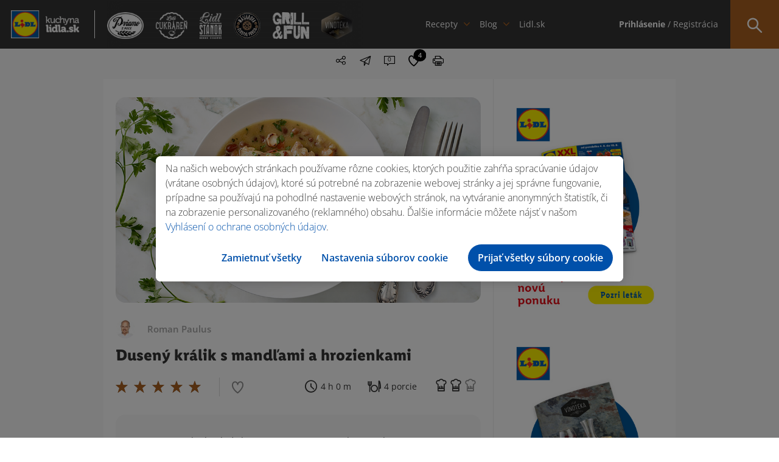

--- FILE ---
content_type: text/html; charset=utf-8
request_url: https://www.google.com/recaptcha/api2/anchor?ar=1&k=6Ld43eEZAAAAAP2Pm67ecHJ7iXgWpkVnriKDwed_&co=aHR0cHM6Ly9rdWNoeW5hbGlkbGEuc2s6NDQz&hl=sk&v=PoyoqOPhxBO7pBk68S4YbpHZ&size=normal&anchor-ms=20000&execute-ms=30000&cb=lqt0y9gkogbn
body_size: 49615
content:
<!DOCTYPE HTML><html dir="ltr" lang="sk"><head><meta http-equiv="Content-Type" content="text/html; charset=UTF-8">
<meta http-equiv="X-UA-Compatible" content="IE=edge">
<title>reCAPTCHA</title>
<style type="text/css">
/* cyrillic-ext */
@font-face {
  font-family: 'Roboto';
  font-style: normal;
  font-weight: 400;
  font-stretch: 100%;
  src: url(//fonts.gstatic.com/s/roboto/v48/KFO7CnqEu92Fr1ME7kSn66aGLdTylUAMa3GUBHMdazTgWw.woff2) format('woff2');
  unicode-range: U+0460-052F, U+1C80-1C8A, U+20B4, U+2DE0-2DFF, U+A640-A69F, U+FE2E-FE2F;
}
/* cyrillic */
@font-face {
  font-family: 'Roboto';
  font-style: normal;
  font-weight: 400;
  font-stretch: 100%;
  src: url(//fonts.gstatic.com/s/roboto/v48/KFO7CnqEu92Fr1ME7kSn66aGLdTylUAMa3iUBHMdazTgWw.woff2) format('woff2');
  unicode-range: U+0301, U+0400-045F, U+0490-0491, U+04B0-04B1, U+2116;
}
/* greek-ext */
@font-face {
  font-family: 'Roboto';
  font-style: normal;
  font-weight: 400;
  font-stretch: 100%;
  src: url(//fonts.gstatic.com/s/roboto/v48/KFO7CnqEu92Fr1ME7kSn66aGLdTylUAMa3CUBHMdazTgWw.woff2) format('woff2');
  unicode-range: U+1F00-1FFF;
}
/* greek */
@font-face {
  font-family: 'Roboto';
  font-style: normal;
  font-weight: 400;
  font-stretch: 100%;
  src: url(//fonts.gstatic.com/s/roboto/v48/KFO7CnqEu92Fr1ME7kSn66aGLdTylUAMa3-UBHMdazTgWw.woff2) format('woff2');
  unicode-range: U+0370-0377, U+037A-037F, U+0384-038A, U+038C, U+038E-03A1, U+03A3-03FF;
}
/* math */
@font-face {
  font-family: 'Roboto';
  font-style: normal;
  font-weight: 400;
  font-stretch: 100%;
  src: url(//fonts.gstatic.com/s/roboto/v48/KFO7CnqEu92Fr1ME7kSn66aGLdTylUAMawCUBHMdazTgWw.woff2) format('woff2');
  unicode-range: U+0302-0303, U+0305, U+0307-0308, U+0310, U+0312, U+0315, U+031A, U+0326-0327, U+032C, U+032F-0330, U+0332-0333, U+0338, U+033A, U+0346, U+034D, U+0391-03A1, U+03A3-03A9, U+03B1-03C9, U+03D1, U+03D5-03D6, U+03F0-03F1, U+03F4-03F5, U+2016-2017, U+2034-2038, U+203C, U+2040, U+2043, U+2047, U+2050, U+2057, U+205F, U+2070-2071, U+2074-208E, U+2090-209C, U+20D0-20DC, U+20E1, U+20E5-20EF, U+2100-2112, U+2114-2115, U+2117-2121, U+2123-214F, U+2190, U+2192, U+2194-21AE, U+21B0-21E5, U+21F1-21F2, U+21F4-2211, U+2213-2214, U+2216-22FF, U+2308-230B, U+2310, U+2319, U+231C-2321, U+2336-237A, U+237C, U+2395, U+239B-23B7, U+23D0, U+23DC-23E1, U+2474-2475, U+25AF, U+25B3, U+25B7, U+25BD, U+25C1, U+25CA, U+25CC, U+25FB, U+266D-266F, U+27C0-27FF, U+2900-2AFF, U+2B0E-2B11, U+2B30-2B4C, U+2BFE, U+3030, U+FF5B, U+FF5D, U+1D400-1D7FF, U+1EE00-1EEFF;
}
/* symbols */
@font-face {
  font-family: 'Roboto';
  font-style: normal;
  font-weight: 400;
  font-stretch: 100%;
  src: url(//fonts.gstatic.com/s/roboto/v48/KFO7CnqEu92Fr1ME7kSn66aGLdTylUAMaxKUBHMdazTgWw.woff2) format('woff2');
  unicode-range: U+0001-000C, U+000E-001F, U+007F-009F, U+20DD-20E0, U+20E2-20E4, U+2150-218F, U+2190, U+2192, U+2194-2199, U+21AF, U+21E6-21F0, U+21F3, U+2218-2219, U+2299, U+22C4-22C6, U+2300-243F, U+2440-244A, U+2460-24FF, U+25A0-27BF, U+2800-28FF, U+2921-2922, U+2981, U+29BF, U+29EB, U+2B00-2BFF, U+4DC0-4DFF, U+FFF9-FFFB, U+10140-1018E, U+10190-1019C, U+101A0, U+101D0-101FD, U+102E0-102FB, U+10E60-10E7E, U+1D2C0-1D2D3, U+1D2E0-1D37F, U+1F000-1F0FF, U+1F100-1F1AD, U+1F1E6-1F1FF, U+1F30D-1F30F, U+1F315, U+1F31C, U+1F31E, U+1F320-1F32C, U+1F336, U+1F378, U+1F37D, U+1F382, U+1F393-1F39F, U+1F3A7-1F3A8, U+1F3AC-1F3AF, U+1F3C2, U+1F3C4-1F3C6, U+1F3CA-1F3CE, U+1F3D4-1F3E0, U+1F3ED, U+1F3F1-1F3F3, U+1F3F5-1F3F7, U+1F408, U+1F415, U+1F41F, U+1F426, U+1F43F, U+1F441-1F442, U+1F444, U+1F446-1F449, U+1F44C-1F44E, U+1F453, U+1F46A, U+1F47D, U+1F4A3, U+1F4B0, U+1F4B3, U+1F4B9, U+1F4BB, U+1F4BF, U+1F4C8-1F4CB, U+1F4D6, U+1F4DA, U+1F4DF, U+1F4E3-1F4E6, U+1F4EA-1F4ED, U+1F4F7, U+1F4F9-1F4FB, U+1F4FD-1F4FE, U+1F503, U+1F507-1F50B, U+1F50D, U+1F512-1F513, U+1F53E-1F54A, U+1F54F-1F5FA, U+1F610, U+1F650-1F67F, U+1F687, U+1F68D, U+1F691, U+1F694, U+1F698, U+1F6AD, U+1F6B2, U+1F6B9-1F6BA, U+1F6BC, U+1F6C6-1F6CF, U+1F6D3-1F6D7, U+1F6E0-1F6EA, U+1F6F0-1F6F3, U+1F6F7-1F6FC, U+1F700-1F7FF, U+1F800-1F80B, U+1F810-1F847, U+1F850-1F859, U+1F860-1F887, U+1F890-1F8AD, U+1F8B0-1F8BB, U+1F8C0-1F8C1, U+1F900-1F90B, U+1F93B, U+1F946, U+1F984, U+1F996, U+1F9E9, U+1FA00-1FA6F, U+1FA70-1FA7C, U+1FA80-1FA89, U+1FA8F-1FAC6, U+1FACE-1FADC, U+1FADF-1FAE9, U+1FAF0-1FAF8, U+1FB00-1FBFF;
}
/* vietnamese */
@font-face {
  font-family: 'Roboto';
  font-style: normal;
  font-weight: 400;
  font-stretch: 100%;
  src: url(//fonts.gstatic.com/s/roboto/v48/KFO7CnqEu92Fr1ME7kSn66aGLdTylUAMa3OUBHMdazTgWw.woff2) format('woff2');
  unicode-range: U+0102-0103, U+0110-0111, U+0128-0129, U+0168-0169, U+01A0-01A1, U+01AF-01B0, U+0300-0301, U+0303-0304, U+0308-0309, U+0323, U+0329, U+1EA0-1EF9, U+20AB;
}
/* latin-ext */
@font-face {
  font-family: 'Roboto';
  font-style: normal;
  font-weight: 400;
  font-stretch: 100%;
  src: url(//fonts.gstatic.com/s/roboto/v48/KFO7CnqEu92Fr1ME7kSn66aGLdTylUAMa3KUBHMdazTgWw.woff2) format('woff2');
  unicode-range: U+0100-02BA, U+02BD-02C5, U+02C7-02CC, U+02CE-02D7, U+02DD-02FF, U+0304, U+0308, U+0329, U+1D00-1DBF, U+1E00-1E9F, U+1EF2-1EFF, U+2020, U+20A0-20AB, U+20AD-20C0, U+2113, U+2C60-2C7F, U+A720-A7FF;
}
/* latin */
@font-face {
  font-family: 'Roboto';
  font-style: normal;
  font-weight: 400;
  font-stretch: 100%;
  src: url(//fonts.gstatic.com/s/roboto/v48/KFO7CnqEu92Fr1ME7kSn66aGLdTylUAMa3yUBHMdazQ.woff2) format('woff2');
  unicode-range: U+0000-00FF, U+0131, U+0152-0153, U+02BB-02BC, U+02C6, U+02DA, U+02DC, U+0304, U+0308, U+0329, U+2000-206F, U+20AC, U+2122, U+2191, U+2193, U+2212, U+2215, U+FEFF, U+FFFD;
}
/* cyrillic-ext */
@font-face {
  font-family: 'Roboto';
  font-style: normal;
  font-weight: 500;
  font-stretch: 100%;
  src: url(//fonts.gstatic.com/s/roboto/v48/KFO7CnqEu92Fr1ME7kSn66aGLdTylUAMa3GUBHMdazTgWw.woff2) format('woff2');
  unicode-range: U+0460-052F, U+1C80-1C8A, U+20B4, U+2DE0-2DFF, U+A640-A69F, U+FE2E-FE2F;
}
/* cyrillic */
@font-face {
  font-family: 'Roboto';
  font-style: normal;
  font-weight: 500;
  font-stretch: 100%;
  src: url(//fonts.gstatic.com/s/roboto/v48/KFO7CnqEu92Fr1ME7kSn66aGLdTylUAMa3iUBHMdazTgWw.woff2) format('woff2');
  unicode-range: U+0301, U+0400-045F, U+0490-0491, U+04B0-04B1, U+2116;
}
/* greek-ext */
@font-face {
  font-family: 'Roboto';
  font-style: normal;
  font-weight: 500;
  font-stretch: 100%;
  src: url(//fonts.gstatic.com/s/roboto/v48/KFO7CnqEu92Fr1ME7kSn66aGLdTylUAMa3CUBHMdazTgWw.woff2) format('woff2');
  unicode-range: U+1F00-1FFF;
}
/* greek */
@font-face {
  font-family: 'Roboto';
  font-style: normal;
  font-weight: 500;
  font-stretch: 100%;
  src: url(//fonts.gstatic.com/s/roboto/v48/KFO7CnqEu92Fr1ME7kSn66aGLdTylUAMa3-UBHMdazTgWw.woff2) format('woff2');
  unicode-range: U+0370-0377, U+037A-037F, U+0384-038A, U+038C, U+038E-03A1, U+03A3-03FF;
}
/* math */
@font-face {
  font-family: 'Roboto';
  font-style: normal;
  font-weight: 500;
  font-stretch: 100%;
  src: url(//fonts.gstatic.com/s/roboto/v48/KFO7CnqEu92Fr1ME7kSn66aGLdTylUAMawCUBHMdazTgWw.woff2) format('woff2');
  unicode-range: U+0302-0303, U+0305, U+0307-0308, U+0310, U+0312, U+0315, U+031A, U+0326-0327, U+032C, U+032F-0330, U+0332-0333, U+0338, U+033A, U+0346, U+034D, U+0391-03A1, U+03A3-03A9, U+03B1-03C9, U+03D1, U+03D5-03D6, U+03F0-03F1, U+03F4-03F5, U+2016-2017, U+2034-2038, U+203C, U+2040, U+2043, U+2047, U+2050, U+2057, U+205F, U+2070-2071, U+2074-208E, U+2090-209C, U+20D0-20DC, U+20E1, U+20E5-20EF, U+2100-2112, U+2114-2115, U+2117-2121, U+2123-214F, U+2190, U+2192, U+2194-21AE, U+21B0-21E5, U+21F1-21F2, U+21F4-2211, U+2213-2214, U+2216-22FF, U+2308-230B, U+2310, U+2319, U+231C-2321, U+2336-237A, U+237C, U+2395, U+239B-23B7, U+23D0, U+23DC-23E1, U+2474-2475, U+25AF, U+25B3, U+25B7, U+25BD, U+25C1, U+25CA, U+25CC, U+25FB, U+266D-266F, U+27C0-27FF, U+2900-2AFF, U+2B0E-2B11, U+2B30-2B4C, U+2BFE, U+3030, U+FF5B, U+FF5D, U+1D400-1D7FF, U+1EE00-1EEFF;
}
/* symbols */
@font-face {
  font-family: 'Roboto';
  font-style: normal;
  font-weight: 500;
  font-stretch: 100%;
  src: url(//fonts.gstatic.com/s/roboto/v48/KFO7CnqEu92Fr1ME7kSn66aGLdTylUAMaxKUBHMdazTgWw.woff2) format('woff2');
  unicode-range: U+0001-000C, U+000E-001F, U+007F-009F, U+20DD-20E0, U+20E2-20E4, U+2150-218F, U+2190, U+2192, U+2194-2199, U+21AF, U+21E6-21F0, U+21F3, U+2218-2219, U+2299, U+22C4-22C6, U+2300-243F, U+2440-244A, U+2460-24FF, U+25A0-27BF, U+2800-28FF, U+2921-2922, U+2981, U+29BF, U+29EB, U+2B00-2BFF, U+4DC0-4DFF, U+FFF9-FFFB, U+10140-1018E, U+10190-1019C, U+101A0, U+101D0-101FD, U+102E0-102FB, U+10E60-10E7E, U+1D2C0-1D2D3, U+1D2E0-1D37F, U+1F000-1F0FF, U+1F100-1F1AD, U+1F1E6-1F1FF, U+1F30D-1F30F, U+1F315, U+1F31C, U+1F31E, U+1F320-1F32C, U+1F336, U+1F378, U+1F37D, U+1F382, U+1F393-1F39F, U+1F3A7-1F3A8, U+1F3AC-1F3AF, U+1F3C2, U+1F3C4-1F3C6, U+1F3CA-1F3CE, U+1F3D4-1F3E0, U+1F3ED, U+1F3F1-1F3F3, U+1F3F5-1F3F7, U+1F408, U+1F415, U+1F41F, U+1F426, U+1F43F, U+1F441-1F442, U+1F444, U+1F446-1F449, U+1F44C-1F44E, U+1F453, U+1F46A, U+1F47D, U+1F4A3, U+1F4B0, U+1F4B3, U+1F4B9, U+1F4BB, U+1F4BF, U+1F4C8-1F4CB, U+1F4D6, U+1F4DA, U+1F4DF, U+1F4E3-1F4E6, U+1F4EA-1F4ED, U+1F4F7, U+1F4F9-1F4FB, U+1F4FD-1F4FE, U+1F503, U+1F507-1F50B, U+1F50D, U+1F512-1F513, U+1F53E-1F54A, U+1F54F-1F5FA, U+1F610, U+1F650-1F67F, U+1F687, U+1F68D, U+1F691, U+1F694, U+1F698, U+1F6AD, U+1F6B2, U+1F6B9-1F6BA, U+1F6BC, U+1F6C6-1F6CF, U+1F6D3-1F6D7, U+1F6E0-1F6EA, U+1F6F0-1F6F3, U+1F6F7-1F6FC, U+1F700-1F7FF, U+1F800-1F80B, U+1F810-1F847, U+1F850-1F859, U+1F860-1F887, U+1F890-1F8AD, U+1F8B0-1F8BB, U+1F8C0-1F8C1, U+1F900-1F90B, U+1F93B, U+1F946, U+1F984, U+1F996, U+1F9E9, U+1FA00-1FA6F, U+1FA70-1FA7C, U+1FA80-1FA89, U+1FA8F-1FAC6, U+1FACE-1FADC, U+1FADF-1FAE9, U+1FAF0-1FAF8, U+1FB00-1FBFF;
}
/* vietnamese */
@font-face {
  font-family: 'Roboto';
  font-style: normal;
  font-weight: 500;
  font-stretch: 100%;
  src: url(//fonts.gstatic.com/s/roboto/v48/KFO7CnqEu92Fr1ME7kSn66aGLdTylUAMa3OUBHMdazTgWw.woff2) format('woff2');
  unicode-range: U+0102-0103, U+0110-0111, U+0128-0129, U+0168-0169, U+01A0-01A1, U+01AF-01B0, U+0300-0301, U+0303-0304, U+0308-0309, U+0323, U+0329, U+1EA0-1EF9, U+20AB;
}
/* latin-ext */
@font-face {
  font-family: 'Roboto';
  font-style: normal;
  font-weight: 500;
  font-stretch: 100%;
  src: url(//fonts.gstatic.com/s/roboto/v48/KFO7CnqEu92Fr1ME7kSn66aGLdTylUAMa3KUBHMdazTgWw.woff2) format('woff2');
  unicode-range: U+0100-02BA, U+02BD-02C5, U+02C7-02CC, U+02CE-02D7, U+02DD-02FF, U+0304, U+0308, U+0329, U+1D00-1DBF, U+1E00-1E9F, U+1EF2-1EFF, U+2020, U+20A0-20AB, U+20AD-20C0, U+2113, U+2C60-2C7F, U+A720-A7FF;
}
/* latin */
@font-face {
  font-family: 'Roboto';
  font-style: normal;
  font-weight: 500;
  font-stretch: 100%;
  src: url(//fonts.gstatic.com/s/roboto/v48/KFO7CnqEu92Fr1ME7kSn66aGLdTylUAMa3yUBHMdazQ.woff2) format('woff2');
  unicode-range: U+0000-00FF, U+0131, U+0152-0153, U+02BB-02BC, U+02C6, U+02DA, U+02DC, U+0304, U+0308, U+0329, U+2000-206F, U+20AC, U+2122, U+2191, U+2193, U+2212, U+2215, U+FEFF, U+FFFD;
}
/* cyrillic-ext */
@font-face {
  font-family: 'Roboto';
  font-style: normal;
  font-weight: 900;
  font-stretch: 100%;
  src: url(//fonts.gstatic.com/s/roboto/v48/KFO7CnqEu92Fr1ME7kSn66aGLdTylUAMa3GUBHMdazTgWw.woff2) format('woff2');
  unicode-range: U+0460-052F, U+1C80-1C8A, U+20B4, U+2DE0-2DFF, U+A640-A69F, U+FE2E-FE2F;
}
/* cyrillic */
@font-face {
  font-family: 'Roboto';
  font-style: normal;
  font-weight: 900;
  font-stretch: 100%;
  src: url(//fonts.gstatic.com/s/roboto/v48/KFO7CnqEu92Fr1ME7kSn66aGLdTylUAMa3iUBHMdazTgWw.woff2) format('woff2');
  unicode-range: U+0301, U+0400-045F, U+0490-0491, U+04B0-04B1, U+2116;
}
/* greek-ext */
@font-face {
  font-family: 'Roboto';
  font-style: normal;
  font-weight: 900;
  font-stretch: 100%;
  src: url(//fonts.gstatic.com/s/roboto/v48/KFO7CnqEu92Fr1ME7kSn66aGLdTylUAMa3CUBHMdazTgWw.woff2) format('woff2');
  unicode-range: U+1F00-1FFF;
}
/* greek */
@font-face {
  font-family: 'Roboto';
  font-style: normal;
  font-weight: 900;
  font-stretch: 100%;
  src: url(//fonts.gstatic.com/s/roboto/v48/KFO7CnqEu92Fr1ME7kSn66aGLdTylUAMa3-UBHMdazTgWw.woff2) format('woff2');
  unicode-range: U+0370-0377, U+037A-037F, U+0384-038A, U+038C, U+038E-03A1, U+03A3-03FF;
}
/* math */
@font-face {
  font-family: 'Roboto';
  font-style: normal;
  font-weight: 900;
  font-stretch: 100%;
  src: url(//fonts.gstatic.com/s/roboto/v48/KFO7CnqEu92Fr1ME7kSn66aGLdTylUAMawCUBHMdazTgWw.woff2) format('woff2');
  unicode-range: U+0302-0303, U+0305, U+0307-0308, U+0310, U+0312, U+0315, U+031A, U+0326-0327, U+032C, U+032F-0330, U+0332-0333, U+0338, U+033A, U+0346, U+034D, U+0391-03A1, U+03A3-03A9, U+03B1-03C9, U+03D1, U+03D5-03D6, U+03F0-03F1, U+03F4-03F5, U+2016-2017, U+2034-2038, U+203C, U+2040, U+2043, U+2047, U+2050, U+2057, U+205F, U+2070-2071, U+2074-208E, U+2090-209C, U+20D0-20DC, U+20E1, U+20E5-20EF, U+2100-2112, U+2114-2115, U+2117-2121, U+2123-214F, U+2190, U+2192, U+2194-21AE, U+21B0-21E5, U+21F1-21F2, U+21F4-2211, U+2213-2214, U+2216-22FF, U+2308-230B, U+2310, U+2319, U+231C-2321, U+2336-237A, U+237C, U+2395, U+239B-23B7, U+23D0, U+23DC-23E1, U+2474-2475, U+25AF, U+25B3, U+25B7, U+25BD, U+25C1, U+25CA, U+25CC, U+25FB, U+266D-266F, U+27C0-27FF, U+2900-2AFF, U+2B0E-2B11, U+2B30-2B4C, U+2BFE, U+3030, U+FF5B, U+FF5D, U+1D400-1D7FF, U+1EE00-1EEFF;
}
/* symbols */
@font-face {
  font-family: 'Roboto';
  font-style: normal;
  font-weight: 900;
  font-stretch: 100%;
  src: url(//fonts.gstatic.com/s/roboto/v48/KFO7CnqEu92Fr1ME7kSn66aGLdTylUAMaxKUBHMdazTgWw.woff2) format('woff2');
  unicode-range: U+0001-000C, U+000E-001F, U+007F-009F, U+20DD-20E0, U+20E2-20E4, U+2150-218F, U+2190, U+2192, U+2194-2199, U+21AF, U+21E6-21F0, U+21F3, U+2218-2219, U+2299, U+22C4-22C6, U+2300-243F, U+2440-244A, U+2460-24FF, U+25A0-27BF, U+2800-28FF, U+2921-2922, U+2981, U+29BF, U+29EB, U+2B00-2BFF, U+4DC0-4DFF, U+FFF9-FFFB, U+10140-1018E, U+10190-1019C, U+101A0, U+101D0-101FD, U+102E0-102FB, U+10E60-10E7E, U+1D2C0-1D2D3, U+1D2E0-1D37F, U+1F000-1F0FF, U+1F100-1F1AD, U+1F1E6-1F1FF, U+1F30D-1F30F, U+1F315, U+1F31C, U+1F31E, U+1F320-1F32C, U+1F336, U+1F378, U+1F37D, U+1F382, U+1F393-1F39F, U+1F3A7-1F3A8, U+1F3AC-1F3AF, U+1F3C2, U+1F3C4-1F3C6, U+1F3CA-1F3CE, U+1F3D4-1F3E0, U+1F3ED, U+1F3F1-1F3F3, U+1F3F5-1F3F7, U+1F408, U+1F415, U+1F41F, U+1F426, U+1F43F, U+1F441-1F442, U+1F444, U+1F446-1F449, U+1F44C-1F44E, U+1F453, U+1F46A, U+1F47D, U+1F4A3, U+1F4B0, U+1F4B3, U+1F4B9, U+1F4BB, U+1F4BF, U+1F4C8-1F4CB, U+1F4D6, U+1F4DA, U+1F4DF, U+1F4E3-1F4E6, U+1F4EA-1F4ED, U+1F4F7, U+1F4F9-1F4FB, U+1F4FD-1F4FE, U+1F503, U+1F507-1F50B, U+1F50D, U+1F512-1F513, U+1F53E-1F54A, U+1F54F-1F5FA, U+1F610, U+1F650-1F67F, U+1F687, U+1F68D, U+1F691, U+1F694, U+1F698, U+1F6AD, U+1F6B2, U+1F6B9-1F6BA, U+1F6BC, U+1F6C6-1F6CF, U+1F6D3-1F6D7, U+1F6E0-1F6EA, U+1F6F0-1F6F3, U+1F6F7-1F6FC, U+1F700-1F7FF, U+1F800-1F80B, U+1F810-1F847, U+1F850-1F859, U+1F860-1F887, U+1F890-1F8AD, U+1F8B0-1F8BB, U+1F8C0-1F8C1, U+1F900-1F90B, U+1F93B, U+1F946, U+1F984, U+1F996, U+1F9E9, U+1FA00-1FA6F, U+1FA70-1FA7C, U+1FA80-1FA89, U+1FA8F-1FAC6, U+1FACE-1FADC, U+1FADF-1FAE9, U+1FAF0-1FAF8, U+1FB00-1FBFF;
}
/* vietnamese */
@font-face {
  font-family: 'Roboto';
  font-style: normal;
  font-weight: 900;
  font-stretch: 100%;
  src: url(//fonts.gstatic.com/s/roboto/v48/KFO7CnqEu92Fr1ME7kSn66aGLdTylUAMa3OUBHMdazTgWw.woff2) format('woff2');
  unicode-range: U+0102-0103, U+0110-0111, U+0128-0129, U+0168-0169, U+01A0-01A1, U+01AF-01B0, U+0300-0301, U+0303-0304, U+0308-0309, U+0323, U+0329, U+1EA0-1EF9, U+20AB;
}
/* latin-ext */
@font-face {
  font-family: 'Roboto';
  font-style: normal;
  font-weight: 900;
  font-stretch: 100%;
  src: url(//fonts.gstatic.com/s/roboto/v48/KFO7CnqEu92Fr1ME7kSn66aGLdTylUAMa3KUBHMdazTgWw.woff2) format('woff2');
  unicode-range: U+0100-02BA, U+02BD-02C5, U+02C7-02CC, U+02CE-02D7, U+02DD-02FF, U+0304, U+0308, U+0329, U+1D00-1DBF, U+1E00-1E9F, U+1EF2-1EFF, U+2020, U+20A0-20AB, U+20AD-20C0, U+2113, U+2C60-2C7F, U+A720-A7FF;
}
/* latin */
@font-face {
  font-family: 'Roboto';
  font-style: normal;
  font-weight: 900;
  font-stretch: 100%;
  src: url(//fonts.gstatic.com/s/roboto/v48/KFO7CnqEu92Fr1ME7kSn66aGLdTylUAMa3yUBHMdazQ.woff2) format('woff2');
  unicode-range: U+0000-00FF, U+0131, U+0152-0153, U+02BB-02BC, U+02C6, U+02DA, U+02DC, U+0304, U+0308, U+0329, U+2000-206F, U+20AC, U+2122, U+2191, U+2193, U+2212, U+2215, U+FEFF, U+FFFD;
}

</style>
<link rel="stylesheet" type="text/css" href="https://www.gstatic.com/recaptcha/releases/PoyoqOPhxBO7pBk68S4YbpHZ/styles__ltr.css">
<script nonce="Zd_KdGdPodHFR7o7cn5Mbw" type="text/javascript">window['__recaptcha_api'] = 'https://www.google.com/recaptcha/api2/';</script>
<script type="text/javascript" src="https://www.gstatic.com/recaptcha/releases/PoyoqOPhxBO7pBk68S4YbpHZ/recaptcha__sk.js" nonce="Zd_KdGdPodHFR7o7cn5Mbw">
      
    </script></head>
<body><div id="rc-anchor-alert" class="rc-anchor-alert"></div>
<input type="hidden" id="recaptcha-token" value="[base64]">
<script type="text/javascript" nonce="Zd_KdGdPodHFR7o7cn5Mbw">
      recaptcha.anchor.Main.init("[\x22ainput\x22,[\x22bgdata\x22,\x22\x22,\[base64]/[base64]/[base64]/KE4oMTI0LHYsdi5HKSxMWihsLHYpKTpOKDEyNCx2LGwpLFYpLHYpLFQpKSxGKDE3MSx2KX0scjc9ZnVuY3Rpb24obCl7cmV0dXJuIGx9LEM9ZnVuY3Rpb24obCxWLHYpe04odixsLFYpLFZbYWtdPTI3OTZ9LG49ZnVuY3Rpb24obCxWKXtWLlg9KChWLlg/[base64]/[base64]/[base64]/[base64]/[base64]/[base64]/[base64]/[base64]/[base64]/[base64]/[base64]\\u003d\x22,\[base64]\\u003d\\u003d\x22,\x22w57Du8K2I8KFw5xcw4UgHcKtwqQiwrPDtxRQNgZlwq4pw4fDtsK0wr3CrWN7woFpw4rDqWHDvsOJwpYkUsOBKzjClmEsWG/DrsOxMMKxw4FEdnbChTguSMOLw4jCiMKbw7vCjMKZwr3CoMOUKAzCssKqc8KiwqbCgiJfAcO7w77Cg8KrwpbCrFvCh8OXODZeWcOWC8KqYyBycMOaNB/Cg8KDHBQTw4URYkVdwoHCmcOGw6PDvMOcTwtBwqIFwootw4TDkxMvwoAOworCjsOLSsKRw6jClFbCk8KBIRMFesKXw5/CtmoGaSvDimHDvRhcwonDlMKnTgzDshMgEsO6wq/DmFHDk8Ohwoldwq9OElogAVROw5rCosKJwqxPFmLDvxHDtcOEw7LDnw/DpsOoLSvDj8KpNcKPW8KpwqzCggrCocKZw6HCoRjDi8O2w5fDqMOXw7tNw6snR8OzVCXCp8KxwoDCgVzChMOZw6vDhicCMMOQw4jDjQfCjkTClMK8BXPDuRTCsMOtXn3CkHAuUcK6worDmwQRYhPCo8KAw5AIXmgywprDmyrDjFx/MnF2w4HCkD0jTm95LwTChk5Dw4zDnWjCgTzDkcK+wpjDjn4WwrJAYcOxw5DDs8KUwrfDhEsow6dAw5/[base64]/TMKeRjbDrsKXbylgwrxubUbDisKww5zDusOkwo0oX8KXGA8Dw6Uqwp5Cw5/[base64]/UcK5DcOawphCFkw3EsKmwq7CuDDCvDxhwrRTw6bCkMKqw4BWbXHCkkBew65ZwpLDncKoXHYHwqnDhmM/Pi0hw7XDpcKyT8Oiw4bDn8OawrHCoMKBw7oGwpVrGC1cEsOTwovDsS8Dwp/DlMK3SMKxw7/Dr8KywqHDl8OwwpPDh8KJwqbClgbCljTCnsK6wrlVQsOqwrAhOFPDkgguPBzDg8OuecK8ZsOiw5DDrxdgVsK/NljDi8K/U8Klw7F2wpBKwp1PCMKxwq5pW8OsfAxtwpJ9w7XDpw/Cm0ozJCHCjmbDhwV7w54nwo/CsVQ/w5/[base64]/[base64]/[base64]/Du3TDnwHCtGQyw4rCtks5JMKrdBPDhMOGE8Ksw4nCpwwQY8KaMGjCtUTCljUAw6NFw47CjQnDun7Dv3DCgGRCYMOBAMK+DMOOcVfDicOawpdNw7TDgsO1wqnCkMOIwozCusOTwr7DlsOhw6Y4S2hZY1/ChsKgOEt4wqc+w4gRwrHCtDnCncOLO1PCoSjCg3vCrUJMQBDDuy58Zzc3wrsrw5YtQxXDjcOSw7bDrsOYGDliw653HsKWw7Y4wrV0ScKow7DClDIRw6d1woLDlwRNwo1Uwp3DoRTDkW3CjcO/w43CtsKuGsOmwoTDgnQJwpcwwq92wrt1S8Ojw5hQN0ZaGSfDpEPCj8O3w5fCqDvDisK+NiTDkMK/w7bCtcOlw7fClsKiwoNhwqkFwrBkQTB+w44dwqIiwprDvCHCqHVkMQtawr7Drh9Yw4TDhcKuw7PDlQ0YNcKRw7Yiw4bCisOLSsOsHwnClxfCmmDCmC4Bw6RvwoTDugJ4acOIXcKFfMOGw4FVOD15akzCqMOpX05ywpjDmmTDpR/[base64]/[base64]/CiWHCpMOFw4cDw69YwqIkA8ObwrJzwpghw7bDsltYI8O0w4gZw5c6woDCrFUqMHbCrsKtSCwOwozChsO9wq3Cr1nDlcKwNXoDEEEGwqY5wrrDgjvCiHs9wpM1C0/Ct8KRdcOGWcK+wrPCtsKcw53CuQ/[base64]/w5tHwpEewqvDs8OQFcODdsOjwqRuasKjccK7wpViwq3CssKNw6vDjW3Cr8O+eyJCeMKkwr7ChcOvbMOMwqPCmiYkw7tQw4xIwofDom7DjMOPZ8OUZcK+f8OhHsOGPcOUw5LCgFDCp8Kzw6zCuHnCtHLCgx/CuBHDpcOgw41zCMOKI8KFPMKjw4h6w4dhwpMQw5pHwpwGwogaW3tlA8Knw74Zw6DClFJtAHdew6TCuhN+w7Anw5JNwrPCicOtwqnCiCZBwpJNHcKsJ8OwUMKIZsKEYx7ClkhtLBwWwoLCgcOoPcO6CBDCmMK6ScKlw6oqw4HDsFXCu8OcwrfCjD/CnMKTwqLDqlbDrkLCqMKSwoPDisKBL8KEH8Oew4cuI8KKw55Xw7fDtMKtC8O/woLDrg5qwqLDr0o9w6l+w7jCuCxxw5PDiMO3w4gHL8KIUsKiXhzCl1Nmf2J2AsONfMOgw7AjeBLDh0nCuCjDvsK+wqfCigIswp7CrynCgxnCtMK3FsOlcsKCwpfDusOoD8K8w6/CuMKeB8KYw4Ziwr47IMKaL8KOQ8Ohw7UkRRvCo8O3w67Ctn9YFGLChsOOYsOSwq1jPsO+w7rDicKgwpbCk8KlwqTDsTzCocKlbcK0CMKPfMOLwowYFMOkwqMlw6xgw7oIS03Dv8KVB8O4LwrChsKuw5/CnRUdwo4ifksAw6/[base64]/CiGhjNiMReEYmwq7CocOWOsKgGcOuw7TDhzLCgnHCo0RHwod2w47Di04ZIkxGDcOYeh09w5zCnETDrMK0w41vw47CjsKJwp/DkMKJw58+w57CiWZSw57Cs8KBw6/CuMKpw7TDkz9NwqJ9w5fCjsOhwovDjWfCtMOxw69jTy5AHgPDsSxLJxDCqxHDnSAYbsKiwpPCoXTCj1sZJ8Kiw70QFsKhEFnCqcKEwrQuN8OzPx/CnMKlwqnDmsOywpfCkRXCtnYYRAQqw7nDssOGTsKSY0hSLMO8wrVhw53CvsOJwpPDq8Kkwo/DvsKWFWnCoFgEwpVEw7HDscK9SgbCighKwowJw4rDgsOHw5bCpk46wojDkDgtwrpABlvDl8KIw6nCpMO8NRNYeEFLwo7CosOoK1LDoRFAw6nCp0tJwq/[base64]/d8KJQcORw45sdmYBZHNOwrLCh8O8eFIFHzzDqcKxw6AkwqrDrQp2wrkQdh0ff8KYwrtOGMKrOntnwoLDvcKlwoA7wqwqw48nLMO8w7jCpsKHJMOobz4Xwr/ChMKuw5rDvknCm13DscKgEsOmaVBZw5fCn8KYw5UlPl5ewojDimvCk8OrU8KlwodOehPDiR7DrWJUw54WARxnwr5Qw6HDmMK2HGrCqFXCosOafzjCjDzCv8OAwrN9wqzDrMOqK0LCsUswb37Dq8O8wr/DjMOUwpxuB8OPTcKowqxMKx00WcOpwpIxw5lII2E5CgQqfMOlw7E5fBRSZF3CjsOdD8ODwqDDv0XDhcKfSD3CvQzClkRZasKzw4wDw7LCucKGwqlfw5t6w4keFV4/DXgsFgrCg8Ona8OMXmkLUsOjwp0bHMO4wr1MNMKFP3oVwrhYFsKawqzCvMOuHxdfw404w6bCjxPDs8OywphgOWHCkMKWw4TCkAZIC8KSworDkGHDh8Kiw7Q7w6hxB1jCgMKVw5nDrnLCusKcUMO/NCEowrDCjAQ0Wggmwp5iw47CgcO+wpfDg8OHw67Dt2rCuMO2w74aw7BTw7VoN8KCw5fCj3rChg7CliZjDcKLNsKyFywxw5snbcOIwpEawqRBcsKDw4Qdw74HasOLw4pALcOUOsObw7kfwpoAFMOQwrBoTytxN1EYw4YZC0vDvBZ5w7/DoQHDuMKdelfCncK2wpXDuMOIwrcUwqZUfz54OiRqB8OIw6kiAXwfwr96eMKrwo7CuMOGZQ7Dh8K1w79bayLCoQc+wrhZw4ZYFcKDworCuDgVXcO0wpczwrDDiy7Cn8OcEcOlHcOOXw/DvgHCkcOfw57CkFAMdsOXw6TCp8OrCTHDisO9wpIfwqzCg8OqVsOmw77ClcKgwp3CvcKQw67Cn8OMCsKPw7HDjzV9Zk/CvsKbw6fDo8OLLDgbbsKVUkcewrc+w5jCi8O0wpfCvgjClUxVwoduIcONeMOPQsKAw5AjwrfDgnATw6xvw6TDusKTwrsHw4FnwrvCrsKDZTgTw6lcPMKvTMOUQsObWDbDtlIzXMOEw5/ChsK4wpF/wockwr90wqlNwrsDZHzDiBtpEibCmMK7w5wUIsOKwrgbwrbCggLCoHJAwozDq8K/wrI9w4lFKMOawqteFncZEMK6fDbCrj3DpsOJw4FTwo97w6jCignChEgPVGkMV8OQw6LCg8O0wqhCWnVQw5YWFQfDhnpAQ38Dw49zw4k6U8KrP8KWcD/[base64]/H8O3B8Kqw7XDu8KWwpfCmsO+J8KVQVZ9w73CgsKvw5Q9woLDoULDlMOlw5/Cg03Ck1DDhFYzwrvCkxtywonClTbDimNiwqnDpzTDtMOXUlfCiMO4wqkucsK3O1AUHcKBw6hQw6DCmsKAw7jCj0sJTMO7w5DDg8KYwqN7wqMCW8KueFDDoWjDsMOTwpDCgMKywql6wqbDhl/CtSDChMKCw654WEEYbUfCoivChB/CjcKYwpjCl8OpJcO4SMOPwo8MHcK/wo5Yw4dRwpxGwp9GCMOjw5nCoT/CmMOZQmkfBsKiwrnDonxDwrszbsKvJMO5ZgnCgycRCEHDrTJYw4kFfcK3DMKOw5XDknLCg2bDm8KPdcOTwozCh3vCpHzDv0zCgRZuJ8KAwovCmi0Iwp1Awr/CgUFuXn5vIl4jwqDDp2XDncOZUE3CoMOQbER3wqQbw7Bowp1Ww67DjkoWwqXDnD7Cj8O4BmjCridMw6zCii46GFrCoiItT8OJdHbClWNvw7bDlsKuwr47QF/DlXs+JcKGN8O5wo7DhCjCrULDicOIBcKTw6jCucO1w71XNyrDmsKDQsKbw4ReCsODw7kYwrjCpcOdH8Krw6VUw6kzbMKFVk7CisOjwpZew5HCpMKUw4fDssOdKCDDjcKnPinCu3zDrWrDlsKkw69zf8KyT3oYOhJQOVMqw4LCvigmw5XDun3DosO2wqo0w6/CnnA/[base64]/[base64]/CoMKlBMOCw7xuOsKOw6VrdsKFw6RcZWIgw7ZVw6nCpcO4w7fCpMKfQU83C8OWworChUjCrcOUf8K/wq7DjcO5wq3CrTDDi8OFwqhFJMKNB0RRMMOqMULDpV44D8OmP8KmwqxPOcO7wqPChkQ/fngEw5J0w43Ds8OTwrfCj8OiTyViVMKLw6R6w5vDlVFhOMOewpHCucOOQhNKGsOKw790wrvDlMKrF0jCkkLCoMOnwrJHw7LDgcKUA8KQAQPDusOaS17Ct8OqwrHCvsK9wrNPw57CkMKqSsK2VsKnTnzDpcO+cMKuwogychlMw5DDvMOaBEEoGsOHw4I+wpnCvcO/AsO7w40Xw5wGbmUVw5dxw5A6KXZuw68rwrjCs8Ktwq7CqsOlAmjDtHnDksKRwo4+wr4IwrcLwpxCwrpPwrTDrsOmfMKNdcK2RmE+wq/DtMKcw6XChMOiwr97w4vCjsOHSBMEH8K0HsKUMWcGwrzDmMOIDMOHWCkww43CiHzCoUplI8KifyRRwpLCrcOcw6DDi1xEw4I0wozDhCfDmg/[base64]/Ci8K8YX3CuMKzXcKIwpkNwoTCtMKQTxXCplhkRsKEwpvCrUbCtD1RZ3jCs8Oif3PDo2LCl8OHVwt4JT7DvQDCvcONZijDjwrDi8OKEsKGw4cuw47CmMOUwrFxwqvDty18w73CpzzCrjLDgcO4w7kFfAbCv8K7w4vCoRjCt8KBOsOTwog2E8OHBXbCkcKEwo/[base64]/DuyDCsFbDvcKaScK/bG3Doih4dsOKwrfDgMKEw7w1dlRHwpU6V3XChSxHwplFw79Qw7jCrT/DpMO1wprDs3fDuWpiwqbDisK9P8OMMX3DncKnw4Ymw7PCjXQXT8KgGsKywo0+w5shwrUfWcK9DhMOwrnDr8KYw7HCnmjDqsKfw6V5w6gkLnomwqBICHNFI8KZwp/[base64]/Ct3DCoUbDtCINwrTDpMOjWMOow4jCm8ONwrDDng4CwoXCrQ7DnCzCnB9Tw6ktw5XDmMOtw67DrcOFb8O9w7zDt8O/w6HDun5DQC/CmcK5TsOFwq10V3hHw5cQEWzDqMKbw4XCg8OIalLCuBzCgXXDnMO3wog+YhfDmMOVw55Rw7LDnWAZdMO/[base64]/[base64]/Dq8KRw5vDkMKSw43DqnjDvsKrw5nDt8OTwqw2PX/[base64]/[base64]/[base64]/[base64]/w7zDv8Kww7rCpcOWZsKObSHDk33Dj8OXw6/CocOrw4/[base64]/Ct3jCuB8JSMOLw7XDp8OVwqlRdcOPwp7Cm8OSJBvDgxPDmiLDv21ScHfDrsKYwpRZBj3DsXdRaVgaw5c1w67CrQhmT8Oww6xlYcKETRAWw5AbQMKsw6UHwpFWD2VZacOTwrlaWF/DmsKjTsK6w60mCcOJwoEWVkjDi1PCjTvDnxfCjHF8wrEpGsOOw4QJw44pNmDCq8OfVMKLw6PDsgTDmkF3w5nDkkLDhgjCqsOXw6DCgB4wRy7Dh8OBwpEjwownXMOBAUbCm8OewqzDkDxRMG/Dh8K7w7hvCXTCl8OIwp8Fw6jDiMOYX3pbS8Ogw5V5wpPCkMOxfcK1wqbCj8Kxw5IbfnN2w4bCihHChMKewp/ChMKrK8KOwrTCsS1swoDCrnZDwpLCk2wMw7UDwoHDuyYdwpkCw67ChsOrQDnDjmDCjTDCqAYBw4rDlUrDgDvDoETCn8KVw6nCuEY5WsOpwrbCnSZmwqjDgBvChgfDk8KJOcOYeW7DkcOow7fCtz3DvRk9w4NlwqDCvMOoA8K/[base64]/DhDfCrTTDscOtw7rDh8OVw4zCmBtBIB0wVMK9w4rChD1PwpViTiXDnBvDlsOSwqzCvhzDunzCmcK7w7/DkMKvw7DDiQMGTMOkVMKYBCzDi0HDnj/DkMOgY2nCgytVwoprw7LCmsOtIn9WwoM+w4vDgT3DnHPDoE3Dv8ObTl3Cj1UqZ00Tw7Y5w6/CrcOVJiNlw44jSlUdZk87QznDrMKGwoLDqxTDh0pSFTMawqzDi0HDrBvCnsKXPULCtsKHPBnChsK0HCojIRFyIlpGIHDDkxh7wpcQwoQlEcOKX8KywpbDkyBLd8O8bHnDocO7wobDhcOtwrLDhsKqw7bCrj7Dm8KfGsKlw7liw6nCiUPDrH/DlA0zw51MEsOgClnCn8Kpw6YSAMKuCBjDoxQEw6PCtsObEsKAwpJmPcOkwrx4UsOrw4cHJsOcFcOcZiBNwozDqSHDs8OucMKjwqrCgsOLwoZ3w7PCg2nCmsOew6vCmELDvsK3wqNvw53DrR5Gw4JPA3rCocKfwqPCpysZS8O8TMKLPAQ+A0/[base64]/w5BWEmITRcO6alPCjj/CiRTDgcOjcEgNw7hNwrEFw5vCswZ5w53CtMKawqENCMODwoLCtyt0wpclUwfCqT4yw5NJCz1HWTPDgX9/[base64]/[base64]/DosKrwpRNAXzDoMKALsOFccK7w7rCrcOfIG/DiAsqPMKqQMOGwr3CpWYlASc+QMOGWMK+HMKJwotzw7LCj8KDKzLCqMKIwp9Jwr8Uw7PCqmQ9w50kTyYZw53CmkYJIV4Gw77CgFUZeBfDosO4TwHCmsO1wpZKw55KYcOecz5JeMO5HV5Ow4J5wr8Ow5nDhcOxwpQmOSN7wqx/McOQwqLCom1ueDFiw4oLI1rCt8OFwoVlwqYjw5bDpsO0w5dqwogHwrTDqsKDw7LCjnvCoMK8ehM2GXNSw5VFw6FsAMOLw4LDsgYbODHChcKQw6N/wpoWQMKKw6ZzXXjCsgN3wr9wwonDgxLChQdzw5LCuETCnjHCocOHw4shKjcdw7JgacK/f8Kcw53Dm2vClSzCuQDDvcOzw4/DlcK8aMOPOMOZwqBMwooFU1JZZMKVL8O3w4gxYQE/OHgnOcKJE3JqdgvDmcKMw50nwpAYOyHDrMOfX8OCCcKmw73DmsKdCSZGw7DCqS94wrdFAcKkQMKowqfChF/CsMO1LMO1w7JfFgLDrMOAw5BOw4oWw4LCgsORa8KZazR3YMKrw7PCoMOhwolBbMOXw6HDiMO0en0acsKaw6xGwrgndMK4wok4w4BpfcOaw6BewpU+E8KYwqkTwoTCrzXDnVzDpcKMw7wiw6fDszbDnwl4acKZwqx1w5jCrcOpwoXCoUTCkMOSw58qGR/Cp8OWwqfCh3HDq8KnwrbCmiPDk8KVJcK4JGQIQgDDoiLDr8OGKMKjP8ODRQtnEntmw6tDw6LCq8ORL8K2AsKqw6cueTwowoNMBWLDgFMCN3/DrAHDk8KUwpjDqMO6w7hlKlfDtsK4w67Dsjg/wqg/AMKuw6bDiwXCqhlUfcO6w5Y7eHArAsKyBcKtBCPChg3CikQpw5PCml5tw4XDiiB/w5rDi0kZVAEUOnzCiMKqDx9tdsKFcBVcwq5VLnEkRl0gDnUiw7LDl8Kpwp/Dm1fDvxxIwqc7w47ChgXCv8OewrhqASAKFsOIw4bChn4xw5vDpMK4ZgzDt8O1HsOVwpomwrfCv30uXGgKPW3DimclA8KOwoZjw7crwopSw7DCo8Kaw4FSShc2F8K4w4BpXsKfc8OjKxbDoh4+wo7Cq2PDvcOoZyvDh8K6wrPCjlliwo/CqcOMDMOMwrvDpBRYGwXCpMKAw7/CsMKtHgdQehgVY8KtwrrChcKiw7vCu37DuTTDjsKCw7vCpmZxRMKsfsOZb01ZC8O6wr8fwqoUUHzCpcOzSnh6AMKkwrLCvQZ4wrNJD3gxZEPCrW/DkcK4wpXDmcKuQFLDrMO0w4LDn8K/Fw5EM23CqsORY3fDtAQcwptRwrECNXLCpcOzw4R+RF1rDMO+w5h+D8Kpwpt8HWtdKTHDh38IY8Owwo9pwrrDvH/ChMKAw4JCcsK7PCVrKA0qw6HDlMKMU8KKw6vCmDFoSGDCmVgAwp9ow67Cim9LUj1FwrrCgBY3dHoFL8O8IMOYw44nw6zDpxzCukhEw7bDoRcpw5LDgi8bK8Oxwp1Nw4jCh8Okw4XCs8KSGcOfw6XDsmcjw7FYwo1iLcKnHsKNwoI7YMOswoYfwrokQ8Oqw7gLBj/Dv8O7wr0Hw4IWbMK5EcOWwpvCssO6cRI5XDLCsSTCjXbDnMKxdsOvwpfCvcO9IgpFMzfCi1UAPxBGHsKmw5IOwpQxcW09GMKRwocadsOuwrNaQMOgw60Gw7fCkgTCtQVXS8KDwo3Cs8Kbw7PDqcO/w4LDncKbw4PCscKFw4hOw45+DsOITMKpw45Dw5LClwNULxEXM8KlFDx3UMK7DTjDpxJ/T0kCwr/CmcKkw5zCusK6dMOCY8KYcSFgwpZhwrjCtw8PacK5DkbDpF/[base64]/wrxYwp7DvGTDo8KkEMK3KWvDkcKsZsK6wq7CmVnCgcO/[base64]/fsOyw5Ryw4M7aCBgwrsJf0rCkTPDgMK/w5xNFcO5TUnDusOMw7zCvB/Cl8OIw7PCj8OKb8KmCUjCrMO/[base64]/LzfDoD4ADMKIDWzDnsKlw41fwogcw4IjwpjDosK4w4jCuXXDvHVnJMO1UGUTQRfCo3NUwqHCpT7CrcOXBEcpw4s0FWp2w6TCpsK0CEvClXYPVsOOKcKXP8KpZsOlw455wrvCqRQqPWfDriDDuGLCglNkVcKKw7NrI8O0PGgkwp/CtsK7FFZtYcKBPcKcwo3CsCnCjQIhFmZ9wprCkBLDkETDuFonLRpIw7XCm0/CscObw4oMw4d9Wydvw7E/[base64]/DlgjCisKow6bDnTItdVBuOcO3wooSFcKVwozDtcO8wojCjTgAw5kuagdyRsOVw7/CuiwoQ8Kiw6TDlgRoAHvCvDEaXMOEDsKyFEXDisO/XsKtwpIawrnCiTPDkwpXMB9mGnjDtsOADE/DuMKzI8KRK319HsK1w5dCbsK5w6hAw77Cvh3CpsKebHvCuxzDsEHDksKpw4EpasKIwqDDk8OVNcOaw6fDlsOOwrFHwq7Dt8OxMRI1w5LDs1AZZz/DmsOEJMKnDAYRcMKmPMKUc3MRw68MGR/CsxvDulDCh8OdEsO6E8OFwp1CXnZFw4lJOcOoeyI2cw/DnMOYw7wUSlR5wo8cwqXCh2PCtcO2w5jDnhE4Nz18dksRwpdjw7dQw60/[base64]/DkMOXw4Eyw51LGB4ib8K7I8KFw4fCpMOEw6fCjsKkw6DCjXTDs8K3w71cLmDCoRLCjMK9XMKVw6TDqiEbw7DDjQ1Wwq/DqVHDhjMMZ8OwwqQgw6IKw7XClcO1wo7Cg1F9ZjjCtsOgYnRpecKEw6FhH2nCnMOKwr7Cqityw6swPn4/wodEw57CvMKAwpcqwprCm8OlwpxywpIgw4YeMQXDiBR/[base64]/CgMOfRMOzWcKwTzjCn8K4ecOFw4hnw6xyNzseasOpwpbCmnrCsEDCjUbCgsK8wqQvwo5ewqXCgURZNgZbw5hHUibCjQRDRTnDnwbCt1xIBi4YK1bCp8OWH8OdMsOLw6/[base64]/wrkEw5N/[base64]/DlsK5G8Kiw4Y1BsObeyvDrFXDs8KWEsOnw53CnsKAwqtoXQI7w6ZRQCPDgsOowr16IirCv0nCs8K5w55IWTEew4/CuAE/woI+PnPDu8OFw5rDg1ROw6BAwpjCqjHDryFlw7zDox/DocKYw7A0TcKvwoXDpkjCjX3Do8O/wqYmf0gGw7UhwrkPU8ODLcOOwrbChFXClyHCssKHVihAb8KhwrbChsOjwr/DucKNGDA8aCvDlG3DjsKHQTUvQsK1PcOfw6HDh8O4HMK1w4QvZsK4wo1EPcOJw5TDlSl5w5XDvcOHXsKiw7kYwq0nworCscOVFMK2woAew7vDisO6MQ7DgGV6w7rChcO/RXzClyjCmMOdYcOifFfDs8KULcKCMC40w7MhMcKcKGE/wqBMRiRbw50dwoJxVMOSI8OLwoUZWWnDtQvCsygxwoTDhcKSw5xWT8KGw7LDuiLCqXbChkZwScKww6nClkTCisOHGcO6YMKVw6tgwpZ1fz9HbXDCt8OfTSHCnsOrwpLClMK0IU8rFMKNw6k2w5XCvhtYOVprwqJpwpAqGzxUUMO3wqNYe3/[base64]/DgcOJF8K9wrHCrAQ9w718woQqGQd4w6jDt8KOwpLDhknCq8OXMcKSw60dNcKCwp89UTnCqMKZwobCoirCt8KdKMKiw4PDhkHDn8Kdw7gowpXDuzt+XCESacOnwoE3w5HClcKmMsKewq/Cn8KVw6TCrcO1e30AA8KSE8KMeAYFOXfCrDYLwqwXUArDjsKnEsOicMKEwr1ZwrfCvTkAw4DCjMKnRsOqFB3DvMK7w6AlUQvCsMOxXnRyw7cAMsKQwqQYwpHCqVrCkU7CrkLDmcOvMsKfw6fDgybDiMKswo/DiFNbAcKZKMKTw6rDnlDCqcKuZ8Kaw6jCuMK6IwZEwpPCkSXDsRXDrzdSXMO8bWtYE8KPw7TDvMKNZkDCriLDlSnCqsKhw5pNwpcmIcOxw7rDtMKPw6olwoJMXcOFMV5lwqk0KknDg8OPDsOcw5jCnkAwNy7DsSbCt8K+w5/CuMOMwo/DthAuw4TCkGXCicOzw5ABwqbCtFxvWMKeVsKQw6HCocO9DS3CtHV5w6XCu8OGwo90w4LDgFnDnMKrGwsCIgMqaS8we8KAw5HCinN/[base64]/DiWZUK8KpwphGEsOQK8KjEMKnwp0Aw7rCmDXCj8OGPkoRVQXDuV7Drwo7wqtya8OhHSZVZ8OpwrvCpmpbwr5EwpLCsiFiw5/DnWk5fDDDmMO1wqw/QcO6w7DCnsO4wpNQLnfDkW0MWVgfHMOiA0Z0fXbClcOvSQF2TBZjw63CvMK1wq3Ct8O/dls8OcKEwpp4w4Uow7nDt8O/CSzDgkcqBMOodgXCp8KrCAnDpsO0AMK9w7xewoPCnD3Dr1bChTLChn7CgWXCpMKyPjMnw6FUw6QrIsKZV8KMFWd+YQ7CiRHDggzDqFDDj2bDosKfwpFIwqDClsKyFXDCvDTCicODHwHCvX/DnMKVw58MEMKnPkFnw5DCjHvDuRfDvsKyd8OdwqzDpx0ZTj3CugLDgmbCogciWmHCtsOGwoIxw4rDhsKTUznCvh1wKWTDhMK0wrHDsFDDlsOYBy/Dr8OXA2Jhw5JQwpDDlcKcbl7CgsODNjciXMKqIy/DuQPDpMOASnnCkB0UFMK3woHCjMKmMMOiwpvCqBpjwoBtwrtHQyDCsMOLBsKHwpJ7E2ZkGTVFP8KfOXtaTn7CojJ9ME90wqjCiXLCisKgw5jCgcO6w5xZfxfChMKqwoI2SD7CicO4ej8sw5I/VWptGMOcw7rDlsKxw6Zgw7QJQwbClHB6G8Kkw4cAecOow5g0wqptTMKrwrMLPV46w6ZeccKww4E+wpDCv8KjLVDCiMKGZSk6wrY0w5UcQXbCnMKINn/DrVsNTRhtflcPw5FOSAzCrgrDlsKvESBFIcKbB8KmwodSSw7Dq1HCpHsxw7YfeHLDmcO2wpnDoTzDt8KJVMOIw5YJJBNEMizDtDxlwrnDvMO2DjnDp8O5CwthNcO/w77Dr8KAw4jCvxPCicOmCFXCm8K+w4k+wpnCrCvCmMOoCcOvw6QCBVZFwrjCnykVdhfCkV8ZEztNw7lDw7bCgsO/w7NbOgURDzEqw4HDi2PClEQ3aMKZDnbDlsKpMATDvB/[base64]/w5pINC5pwpXCkMOuazvCqMKjIcK+XsKxTsKfw6jCrWfCjsKYCsOCMQDDhQ3CnsKgw4bChBE4SMO7wpVWMHFIdGzCvnIcasK1w70FwrIFfRHCi2LCumowwpdUw53Dr8OMwp7Dg8OZICYCwosZecKDXVURVATCiGRYSwZOwossZkZ/W05ne25JHTohw7sFKVzCrcOgT8OtwrjDrS3Dt8OGHsOAUnx9w5TDvcKzQQYTwrltYcOfwrDDnBTDmsKHKCjCicOIwqPDt8Ohw6NjwpHCqMOVDl5Kw4PChEjChQXCuHhVSSUbUwIowrzCusOqwqEbw7XCrcK+dGDDo8KUXhrCtVLDnT/[base64]/[base64]/DvCJTw48ATsOfZMKrD8Kjwq5vw5LCrwRLw5xlwpghwoUZwrhjB8Klf0wLwqdYwq4JUizCnMK0w4XCoxJew5dkc8Knw5/CvMKGAQN6w6nDt0LChjPCscKIS0dNwofCvUVDwrnClQcIR1TDkMKGwp0zwrHCpcOrwrYfwpUyJMOfw7LChGzCucKhwoHDpMOww6Zdw40qWDnDtg9PwrZMw692LxzCkQAxI8OFF0ktbnjDvsK1wp/Dp0zCpMOqwqBcIMKkf8KSwqoKwq7DjMObfcOUw60ow6pFw45DTFLDmA18wos2woA5wpLDjsOGLMK/woTDpht+w7Z/aMKhWlXClk5twrpse2BUw6/Dt21SAMO6YMKOVsO0LcOPSx3CoxLDusKdLcK0IBrCtkPDm8KsJcOPw5J8ZMKoT8K4w4jCosOvwrgrR8OSwo/Drw3Dg8OkwoHDvcK5P207M1/CiGbDu3UVVsKiRRTDiMKvwqwzOFxewqrCusOwJhHCqjhMwrbDihNBbMKhdcOGw61zwqZOCio7wofCrSfCucOGW3YMIz4iOzzCiMOFDWDDuyDChEsPcsOTw5XCo8KKGB5CwpI9wqfCjRxlYkzCng8bwqUgwrw6K0MOb8KswpDCpMKZw4Ejw7vDsMK/BSLCo8OBwq1IwoPCs0LChMOBEB/Ck8KuwqNmw4QewojCkMKvwoYXw4bCs1rDqsOLwodoEDLDpMKDRnDDpgYReU3Cq8OUMMK9XsOow6N6AcKrw492Q29qLSjCoj4gQyVKwqwHD0IQVyMQEHxmw4gyw7EWwoEwwrfCtTYZw44Dw5xzW8KSw4Q9AsOdE8Odw55rw497eXJjw7ZxSsKkw7hiwr/Duit/w79Ma8KxYBVvwp3CrsOceMO3wocsDyoFP8KHEk3DsQJhwrjDhsO0LlDCtAPCv8OZLsKnU8OjYsO1woHCn3piwqASwp/Dn3TDmMOPCsOywp7DucOtw51MwrVhw4cFHBzCkMKRA8KtP8ORVlXDo0XDnsK6w5zDuV8QwpdXw6TDp8O7wotVwq/CosKiBcKrQsKSOMKEQC3Drl14woPDvGtJdCnCu8Owa3JTIcOiNcKtw6swHXTDj8KODsOFKwTDqlrClsKgw63CunlawpQiwoN9w4jDpirCosKuHRMiwokUwrrDncK5wqnCkMOgwrtzwq/Dr8KEw4zDjMKbwpTDqBnDlCRPIhYEwqrDhMOOw7gcSkERUgXDiiwZNcK6w7Qyw4fDh8KDw7XDucKgwr4dw4oJCcO7woFFw4ZGI8OiwpXChWHCjMKCw5fDqsOZTsKFdMOKwrBHLsOQYcOIVF7CkMK9w63CvDnCscKVw5Auwr/[base64]/DjcOjw6ETwpV+a8KKwozCh8OmYMO9KsKpwobCoMKiZ2PCtgHCq1/CvsOrwrp1AG5RGcOmwqI0KMKTwrPDg8O2ThnDk8OuecKTwozCp8KeRMKANjUPRA7Cp8OEQcKDT11Nw5/CqTQXJMOtD1ZDwpHDpcKPQ0XDm8Ouw49nPsOLdcOFwqNlw4tLMsOvw5YbPiBHfANuXmbCjMKxP8KzMEfDl8KnAsKbAlYEwp/DosO0aMOZXR3DtcKew60sEsOkw7Ntw75+dDJ1HcOYIn7CvCrCnMOTJ8ObCDXDosOXwopww50qwrXCqMKdwo7Do08Vw64BwqkiecK+B8OCWy8rJsKyw4vCuCY1XCbDoMOmXxd/AMK8fh4RwpdpTUbDs8K0NMKneX7DojLCkVgHL8O8wowHSSciF3nCocOKM3/DjMOWwpV5DcKjwpfDl8O9YcOJJcK/[base64]/PldpXcKTw7YSw7B7W2UQNXDDlcKPbCNIcQrDrsOSw4HDhXvCt8O5djxZGhPDkcKlK1zCkcORw5TDtCjDkytqXMOxw5NSw7bCvQoewoDDv0VHJcOsw7xvw4NowrBYD8KmfsKgWcOETcKBwok/wpY8w4k0f8O6E8OME8ODw6bCuMKzwoHDkDVZw4XDkksxUcOiasOFVcKyRsODMxhLA8Onwp3Dh8OMwoPCv8KmPmxyVsOTRCJNw6PDi8K/wqrDn8KkG8OVS1x4UVULd2QBdcOAHsK/wr/CsMKww74GwoXCvsONw6FbUsKNScOna8KOw51/w5zDl8OvwpbDkMK/wrdYEBDCl3TCk8KCTmnCscOjw53DijbDvFPCocKPwqtCCsOBesOuw4HCvADDlTRfwqnDl8K/csO0w7zDnMKEw7plOMOXwonDtsOAOcO1wr1cVsOTe0XDqMO5w6jCm2JBwqbDjMOdOxjDqWTCoMKAw792wpkWKMKjwohbX8OyY0vCmcKgBkrCq2nDhBtObcOEcH/[base64]/[base64]/CicKvw6vClEUUw6rCg8OEMS/CtsO4w5vDgMK6wovCnWfCocKkD8O3TsKiw5DCi8OjwrvCtcKow7/CtsK5wqcffl4UwqHDvGbCk3lsLcKiIcOiwrjCksKbw6sywq/CjMOdwocFSgtwATFiwqRNw4HDq8OEU8KIASHCuMKnwr/DtsOoDMO7c8OAO8OoWMKRfBfDnCnCoknDvg7CmsO/[base64]/bXQDw4zCh8KCw6oVLMOXwokpw5TCszs9QMKAfTTDjcKyaFXDhDTCm0jCksOqwrLCp8K9UzjCrMOTeBIfwpR/KD5TwqIicTXDnBbDjhlyLcOKSsOWw7bDh3jDpMOhw6XDrFzDo1fDnVnCocKvw48zw7o2XxlMDMK3w5TCtwHCrsKPwrXCrTgLFBFdSyPDhUBWw5TDlgdnwoFENlzCisKUw4TDn8OGbXrCqCXCn8KFDcOXAGQrwr/DmcOTwoLDrXIxAcKoHsOfwpXCqW/[base64]/CjAALfBpoIcOuKcOWNsO5UsKawoMTwoDCs8OuMMKWQh/Dnx8NwrMRdMKawprDoMK1wq8vwoF1O2vCu1TDhiHDv0fDgRp3wqwiLx8zCVVnw7wVdcOIwr7Dl0TDvcOeDn7DmgbCuBfCu3IKbwUcYywxw4JXIcKYbcOAw65aVHHCgcOxw5nDpx/CkMOwXwULKyTDvMK1woo0wqcAwpbDhT5FFsKPO8KjRG3CmmUpwrnDsMO1wq4rwrlnacOJw5Rnw70JwptfZcKyw7XDqsKBLcO3F03DlCpCwp/CkATDo8Kxw58VWsKjw7/[base64]/DmcOIXS5gw6QPcTJzWcOuVMKKBUvDvxgfBUzCmnNqw492HELDiMKgGsOowoLCnmPCqMOswoPCusK9OUYsw6HCgMOzwoFpw60rDcOSL8K0ZMOAw4EpwqHCvgDDqMO1ISvDqjbChsKsTiPDsMOVFMOYw7bCr8OPwpsOwqkHQjTDhMK8Mmcbw4/DiijClwPDsXsUTid/wrrCpUw8Dz/DjGLDs8KZLRl0wrAnNyESScKoQ8OPLF/CsV/[base64]/[base64]/wqvDnRIAwr7CpcOiLRfChcKmw7PCrMOadCULwpXCpD0OPwk6w7PDm8KUwqrDqlhuDmvDkV/DqcKdHsKlNSVlw4vDg8OrDcKowqRnw6hGw5LCokjClk8xIwzDtMKdYcKvw5INwojDm1jDuAQMw4DCjyPCscOuFk87Qg1ZWFnDjWVnwpXDiHbDh8O/w7TDsTXDhcOfYsKUwq7DmMOLfsO4KDPCsQAuecOjbGLDs8O0Z8KHEcKqw6/CiMKMwp4kworCvw/Ctitvd1tydADDrRbDvMKFUcO4wrzCkcKEwoPDl8KLwrlwClRRNwkwSXgaesOJwqDCnkvDpX4/wp4hwozChMKqw5wjwqDCqMKXUh0Cw40PbsKEUSPDvcOFGcK0ZxNPw7bDnAfCq8KjQ1M2JMOMwo7Dox4RwpDDnMORw4RKw4TCggZZMcKQTsKDMl3DiMKwdVRAwo8+W8O2RWvDsH54wpc4wq0RwqUJRQ7CngXCkFXDlRvCh23Dh8OuHHhyeCE0wrrDsX8/w63CucOBw5gxw53DoMO9XHocwr0xwqoIdsOVJHjCgnLDtcK+O2BPEUrClsK5fn7CjXQAw7E4w6UDBCoxITnDoMKmfUrDrcK7VcKWeMO6wqtwcMKBTGgCw4/[base64]/DoEnDjsKXesKJwrLCu8KEwrYeJkDCkQZMwoIpwppOwoQ3w5RhNsO0BTHCn8KLwprCl8KlSDtOwohRAhsHw5DDvF/[base64]/DgBY6wp9CwoDCqMOuAsKNwr7CtGILCxR1V8K3wrp/[base64]\x22],null,[\x22conf\x22,null,\x226Ld43eEZAAAAAP2Pm67ecHJ7iXgWpkVnriKDwed_\x22,0,null,null,null,0,[21,125,63,73,95,87,41,43,42,83,102,105,109,121],[1017145,507],0,null,null,null,null,0,null,0,1,700,1,null,0,\[base64]/76lBhnEnQkZnOKMAhk\\u003d\x22,0,0,null,null,1,null,0,1,null,null,null,0],\x22https://kuchynalidla.sk:443\x22,null,[1,1,1],null,null,null,0,3600,[\x22https://www.google.com/intl/sk/policies/privacy/\x22,\x22https://www.google.com/intl/sk/policies/terms/\x22],\x22ioPW6BJuLpJjKZHW2VebBm+TSXvqSgUb8x95xusJHoM\\u003d\x22,0,0,null,1,1768598266807,0,0,[212,167,200,42],null,[10,212,72],\x22RC-QOIAFjDR9Qb6HQ\x22,null,null,null,null,null,\x220dAFcWeA7wjWaIOmj0B3zCGoTBbmC5BBji7tnRpaBxYxNWG3hoK_GylLdgKjQS_bblG3EWv4wCOmRXC18paijQqtQ1FfE8_02s_Q\x22,1768681066601]");
    </script></body></html>

--- FILE ---
content_type: text/javascript
request_url: https://kuchynalidla.sk/themes/lidl/assets/js/plugins.min.js?v=16
body_size: 102198
content:
!function(e,t){"use strict";"object"==typeof module&&"object"==typeof module.exports?module.exports=e.document?t(e,!0):function(e){if(!e.document)throw new Error("jQuery requires a window with a document");return t(e)}:t(e)}("undefined"!=typeof window?window:this,function(C,e){"use strict";function v(e){return null!=e&&e===e.window}var t=[],n=Object.getPrototypeOf,o=t.slice,m=t.flat?function(e){return t.flat.call(e)}:function(e){return t.concat.apply([],e)},l=t.push,r=t.indexOf,i={},s=i.toString,g=i.hasOwnProperty,a=g.toString,c=a.call(Object),y={},b=function(e){return"function"==typeof e&&"number"!=typeof e.nodeType},S=C.document,u={type:!0,src:!0,nonce:!0,noModule:!0};function x(e,t,i){var n,r,s=(i=i||S).createElement("script");if(s.text=e,t)for(n in u)(r=t[n]||t.getAttribute&&t.getAttribute(n))&&s.setAttribute(n,r);i.head.appendChild(s).parentNode.removeChild(s)}function w(e){return null==e?e+"":"object"==typeof e||"function"==typeof e?i[s.call(e)]||"object":typeof e}var d="3.5.1",T=function(e,t){return new T.fn.init(e,t)};function p(e){var t=!!e&&"length"in e&&e.length,i=w(e);return!b(e)&&!v(e)&&("array"===i||0===t||"number"==typeof t&&0<t&&t-1 in e)}T.fn=T.prototype={jquery:d,constructor:T,length:0,toArray:function(){return o.call(this)},get:function(e){return null==e?o.call(this):e<0?this[e+this.length]:this[e]},pushStack:function(e){var t=T.merge(this.constructor(),e);return t.prevObject=this,t},each:function(e){return T.each(this,e)},map:function(i){return this.pushStack(T.map(this,function(e,t){return i.call(e,t,e)}))},slice:function(){return this.pushStack(o.apply(this,arguments))},first:function(){return this.eq(0)},last:function(){return this.eq(-1)},even:function(){return this.pushStack(T.grep(this,function(e,t){return(t+1)%2}))},odd:function(){return this.pushStack(T.grep(this,function(e,t){return t%2}))},eq:function(e){var t=this.length,i=+e+(e<0?t:0);return this.pushStack(0<=i&&i<t?[this[i]]:[])},end:function(){return this.prevObject||this.constructor()},push:l,sort:t.sort,splice:t.splice},T.extend=T.fn.extend=function(){var e,t,i,n,r,s,a=arguments[0]||{},o=1,l=arguments.length,c=!1;for("boolean"==typeof a&&(c=a,a=arguments[o]||{},o++),"object"==typeof a||b(a)||(a={}),o===l&&(a=this,o--);o<l;o++)if(null!=(e=arguments[o]))for(t in e)n=e[t],"__proto__"!==t&&a!==n&&(c&&n&&(T.isPlainObject(n)||(r=Array.isArray(n)))?(i=a[t],s=r&&!Array.isArray(i)?[]:r||T.isPlainObject(i)?i:{},r=!1,a[t]=T.extend(c,s,n)):void 0!==n&&(a[t]=n));return a},T.extend({expando:"jQuery"+(d+Math.random()).replace(/\D/g,""),isReady:!0,error:function(e){throw new Error(e)},noop:function(){},isPlainObject:function(e){var t,i;return!(!e||"[object Object]"!==s.call(e)||(t=n(e))&&("function"!=typeof(i=g.call(t,"constructor")&&t.constructor)||a.call(i)!==c))},isEmptyObject:function(e){var t;for(t in e)return!1;return!0},globalEval:function(e,t,i){x(e,{nonce:t&&t.nonce},i)},each:function(e,t){var i,n=0;if(p(e))for(i=e.length;n<i&&!1!==t.call(e[n],n,e[n]);n++);else for(n in e)if(!1===t.call(e[n],n,e[n]))break;return e},makeArray:function(e,t){var i=t||[];return null!=e&&(p(Object(e))?T.merge(i,"string"==typeof e?[e]:e):l.call(i,e)),i},inArray:function(e,t,i){return null==t?-1:r.call(t,e,i)},merge:function(e,t){for(var i=+t.length,n=0,r=e.length;n<i;n++)e[r++]=t[n];return e.length=r,e},grep:function(e,t,i){for(var n=[],r=0,s=e.length,a=!i;r<s;r++)!t(e[r],r)!=a&&n.push(e[r]);return n},map:function(e,t,i){var n,r,s=0,a=[];if(p(e))for(n=e.length;s<n;s++)null!=(r=t(e[s],s,i))&&a.push(r);else for(s in e)null!=(r=t(e[s],s,i))&&a.push(r);return m(a)},guid:1,support:y}),"function"==typeof Symbol&&(T.fn[Symbol.iterator]=t[Symbol.iterator]),T.each("Boolean Number String Function Array Date RegExp Object Error Symbol".split(" "),function(e,t){i["[object "+t+"]"]=t.toLowerCase()});var h=function(i){function d(e,t){var i="0x"+e.slice(1)-65536;return t||(i<0?String.fromCharCode(65536+i):String.fromCharCode(i>>10|55296,1023&i|56320))}function r(){E()}var e,h,x,s,a,f,p,v,w,l,c,E,C,o,S,m,u,g,y,T="sizzle"+1*new Date,b=i.document,k=0,n=0,M=le(),O=le(),A=le(),L=le(),P=function(e,t){return e===t&&(c=!0),0},I={}.hasOwnProperty,t=[],$=t.pop,D=t.push,N=t.push,z=t.slice,j=function(e,t){for(var i=0,n=e.length;i<n;i++)if(e[i]===t)return i;return-1},R="checked|selected|async|autofocus|autoplay|controls|defer|disabled|hidden|ismap|loop|multiple|open|readonly|required|scoped",_="[\\x20\\t\\r\\n\\f]",H="(?:\\\\[\\da-fA-F]{1,6}"+_+"?|\\\\[^\\r\\n\\f]|[\\w-]|[^\0-\\x7f])+",q="\\["+_+"*("+H+")(?:"+_+"*([*^$|!~]?=)"+_+"*(?:'((?:\\\\.|[^\\\\'])*)'|\"((?:\\\\.|[^\\\\\"])*)\"|("+H+"))|)"+_+"*\\]",B=":("+H+")(?:\\((('((?:\\\\.|[^\\\\'])*)'|\"((?:\\\\.|[^\\\\\"])*)\")|((?:\\\\.|[^\\\\()[\\]]|"+q+")*)|.*)\\)|)",W=new RegExp(_+"+","g"),V=new RegExp("^"+_+"+|((?:^|[^\\\\])(?:\\\\.)*)"+_+"+$","g"),F=new RegExp("^"+_+"*,"+_+"*"),G=new RegExp("^"+_+"*([>+~]|"+_+")"+_+"*"),X=new RegExp(_+"|>"),Y=new RegExp(B),U=new RegExp("^"+H+"$"),Q={ID:new RegExp("^#("+H+")"),CLASS:new RegExp("^\\.("+H+")"),TAG:new RegExp("^("+H+"|[*])"),ATTR:new RegExp("^"+q),PSEUDO:new RegExp("^"+B),CHILD:new RegExp("^:(only|first|last|nth|nth-last)-(child|of-type)(?:\\("+_+"*(even|odd|(([+-]|)(\\d*)n|)"+_+"*(?:([+-]|)"+_+"*(\\d+)|))"+_+"*\\)|)","i"),bool:new RegExp("^(?:"+R+")$","i"),needsContext:new RegExp("^"+_+"*[>+~]|:(even|odd|eq|gt|lt|nth|first|last)(?:\\("+_+"*((?:-\\d)?\\d*)"+_+"*\\)|)(?=[^-]|$)","i")},K=/HTML$/i,J=/^(?:input|select|textarea|button)$/i,Z=/^h\d$/i,ee=/^[^{]+\{\s*\[native \w/,te=/^(?:#([\w-]+)|(\w+)|\.([\w-]+))$/,ie=/[+~]/,ne=new RegExp("\\\\[\\da-fA-F]{1,6}"+_+"?|\\\\([^\\r\\n\\f])","g"),re=/([\0-\x1f\x7f]|^-?\d)|^-$|[^\0-\x1f\x7f-\uFFFF\w-]/g,se=function(e,t){return t?"\0"===e?"�":e.slice(0,-1)+"\\"+e.charCodeAt(e.length-1).toString(16)+" ":"\\"+e},ae=xe(function(e){return!0===e.disabled&&"fieldset"===e.nodeName.toLowerCase()},{dir:"parentNode",next:"legend"});try{N.apply(t=z.call(b.childNodes),b.childNodes),t[b.childNodes.length].nodeType}catch(e){N={apply:t.length?function(e,t){D.apply(e,z.call(t))}:function(e,t){for(var i=e.length,n=0;e[i++]=t[n++];);e.length=i-1}}}function oe(e,t,i,n){var r,s,a,o,l,c,u,d=t&&t.ownerDocument,p=t?t.nodeType:9;if(i=i||[],"string"!=typeof e||!e||1!==p&&9!==p&&11!==p)return i;if(!n&&(E(t),t=t||C,S)){if(11!==p&&(l=te.exec(e)))if(r=l[1]){if(9===p){if(!(a=t.getElementById(r)))return i;if(a.id===r)return i.push(a),i}else if(d&&(a=d.getElementById(r))&&y(t,a)&&a.id===r)return i.push(a),i}else{if(l[2])return N.apply(i,t.getElementsByTagName(e)),i;if((r=l[3])&&h.getElementsByClassName&&t.getElementsByClassName)return N.apply(i,t.getElementsByClassName(r)),i}if(h.qsa&&!L[e+" "]&&(!m||!m.test(e))&&(1!==p||"object"!==t.nodeName.toLowerCase())){if(u=e,d=t,1===p&&(X.test(e)||G.test(e))){for((d=ie.test(e)&&ge(t.parentNode)||t)===t&&h.scope||((o=t.getAttribute("id"))?o=o.replace(re,se):t.setAttribute("id",o=T)),s=(c=f(e)).length;s--;)c[s]=(o?"#"+o:":scope")+" "+be(c[s]);u=c.join(",")}try{return N.apply(i,d.querySelectorAll(u)),i}catch(t){L(e,!0)}finally{o===T&&t.removeAttribute("id")}}}return v(e.replace(V,"$1"),t,i,n)}function le(){var n=[];return function e(t,i){return n.push(t+" ")>x.cacheLength&&delete e[n.shift()],e[t+" "]=i}}function ce(e){return e[T]=!0,e}function ue(e){var t=C.createElement("fieldset");try{return!!e(t)}catch(e){return!1}finally{t.parentNode&&t.parentNode.removeChild(t),t=null}}function de(e,t){for(var i=e.split("|"),n=i.length;n--;)x.attrHandle[i[n]]=t}function pe(e,t){var i=t&&e,n=i&&1===e.nodeType&&1===t.nodeType&&e.sourceIndex-t.sourceIndex;if(n)return n;if(i)for(;i=i.nextSibling;)if(i===t)return-1;return e?1:-1}function he(t){return function(e){return"input"===e.nodeName.toLowerCase()&&e.type===t}}function fe(i){return function(e){var t=e.nodeName.toLowerCase();return("input"===t||"button"===t)&&e.type===i}}function ve(t){return function(e){return"form"in e?e.parentNode&&!1===e.disabled?"label"in e?"label"in e.parentNode?e.parentNode.disabled===t:e.disabled===t:e.isDisabled===t||e.isDisabled!==!t&&ae(e)===t:e.disabled===t:"label"in e&&e.disabled===t}}function me(a){return ce(function(s){return s=+s,ce(function(e,t){for(var i,n=a([],e.length,s),r=n.length;r--;)e[i=n[r]]&&(e[i]=!(t[i]=e[i]))})})}function ge(e){return e&&void 0!==e.getElementsByTagName&&e}for(e in h=oe.support={},a=oe.isXML=function(e){var t=e.namespaceURI,i=(e.ownerDocument||e).documentElement;return!K.test(t||i&&i.nodeName||"HTML")},E=oe.setDocument=function(e){var t,i,n=e?e.ownerDocument||e:b;return n!=C&&9===n.nodeType&&n.documentElement&&(o=(C=n).documentElement,S=!a(C),b!=C&&(i=C.defaultView)&&i.top!==i&&(i.addEventListener?i.addEventListener("unload",r,!1):i.attachEvent&&i.attachEvent("onunload",r)),h.scope=ue(function(e){return o.appendChild(e).appendChild(C.createElement("div")),void 0!==e.querySelectorAll&&!e.querySelectorAll(":scope fieldset div").length}),h.attributes=ue(function(e){return e.className="i",!e.getAttribute("className")}),h.getElementsByTagName=ue(function(e){return e.appendChild(C.createComment("")),!e.getElementsByTagName("*").length}),h.getElementsByClassName=ee.test(C.getElementsByClassName),h.getById=ue(function(e){return o.appendChild(e).id=T,!C.getElementsByName||!C.getElementsByName(T).length}),h.getById?(x.filter.ID=function(e){var t=e.replace(ne,d);return function(e){return e.getAttribute("id")===t}},x.find.ID=function(e,t){if(void 0!==t.getElementById&&S){var i=t.getElementById(e);return i?[i]:[]}}):(x.filter.ID=function(e){var i=e.replace(ne,d);return function(e){var t=void 0!==e.getAttributeNode&&e.getAttributeNode("id");return t&&t.value===i}},x.find.ID=function(e,t){if(void 0!==t.getElementById&&S){var i,n,r,s=t.getElementById(e);if(s){if((i=s.getAttributeNode("id"))&&i.value===e)return[s];for(r=t.getElementsByName(e),n=0;s=r[n++];)if((i=s.getAttributeNode("id"))&&i.value===e)return[s]}return[]}}),x.find.TAG=h.getElementsByTagName?function(e,t){return void 0!==t.getElementsByTagName?t.getElementsByTagName(e):h.qsa?t.querySelectorAll(e):void 0}:function(e,t){var i,n=[],r=0,s=t.getElementsByTagName(e);if("*"!==e)return s;for(;i=s[r++];)1===i.nodeType&&n.push(i);return n},x.find.CLASS=h.getElementsByClassName&&function(e,t){if(void 0!==t.getElementsByClassName&&S)return t.getElementsByClassName(e)},u=[],m=[],(h.qsa=ee.test(C.querySelectorAll))&&(ue(function(e){var t;o.appendChild(e).innerHTML="<a id='"+T+"'></a><select id='"+T+"-\r\\' msallowcapture=''><option selected=''></option></select>",e.querySelectorAll("[msallowcapture^='']").length&&m.push("[*^$]="+_+"*(?:''|\"\")"),e.querySelectorAll("[selected]").length||m.push("\\["+_+"*(?:value|"+R+")"),e.querySelectorAll("[id~="+T+"-]").length||m.push("~="),(t=C.createElement("input")).setAttribute("name",""),e.appendChild(t),e.querySelectorAll("[name='']").length||m.push("\\["+_+"*name"+_+"*="+_+"*(?:''|\"\")"),e.querySelectorAll(":checked").length||m.push(":checked"),e.querySelectorAll("a#"+T+"+*").length||m.push(".#.+[+~]"),e.querySelectorAll("\\\f"),m.push("[\\r\\n\\f]")}),ue(function(e){e.innerHTML="<a href='' disabled='disabled'></a><select disabled='disabled'><option/></select>";var t=C.createElement("input");t.setAttribute("type","hidden"),e.appendChild(t).setAttribute("name","D"),e.querySelectorAll("[name=d]").length&&m.push("name"+_+"*[*^$|!~]?="),2!==e.querySelectorAll(":enabled").length&&m.push(":enabled",":disabled"),o.appendChild(e).disabled=!0,2!==e.querySelectorAll(":disabled").length&&m.push(":enabled",":disabled"),e.querySelectorAll("*,:x"),m.push(",.*:")})),(h.matchesSelector=ee.test(g=o.matches||o.webkitMatchesSelector||o.mozMatchesSelector||o.oMatchesSelector||o.msMatchesSelector))&&ue(function(e){h.disconnectedMatch=g.call(e,"*"),g.call(e,"[s!='']:x"),u.push("!=",B)}),m=m.length&&new RegExp(m.join("|")),u=u.length&&new RegExp(u.join("|")),t=ee.test(o.compareDocumentPosition),y=t||ee.test(o.contains)?function(e,t){var i=9===e.nodeType?e.documentElement:e,n=t&&t.parentNode;return e===n||!(!n||1!==n.nodeType||!(i.contains?i.contains(n):e.compareDocumentPosition&&16&e.compareDocumentPosition(n)))}:function(e,t){if(t)for(;t=t.parentNode;)if(t===e)return!0;return!1},P=t?function(e,t){if(e===t)return c=!0,0;var i=!e.compareDocumentPosition-!t.compareDocumentPosition;return i||(1&(i=(e.ownerDocument||e)==(t.ownerDocument||t)?e.compareDocumentPosition(t):1)||!h.sortDetached&&t.compareDocumentPosition(e)===i?e==C||e.ownerDocument==b&&y(b,e)?-1:t==C||t.ownerDocument==b&&y(b,t)?1:l?j(l,e)-j(l,t):0:4&i?-1:1)}:function(e,t){if(e===t)return c=!0,0;var i,n=0,r=e.parentNode,s=t.parentNode,a=[e],o=[t];if(!r||!s)return e==C?-1:t==C?1:r?-1:s?1:l?j(l,e)-j(l,t):0;if(r===s)return pe(e,t);for(i=e;i=i.parentNode;)a.unshift(i);for(i=t;i=i.parentNode;)o.unshift(i);for(;a[n]===o[n];)n++;return n?pe(a[n],o[n]):a[n]==b?-1:o[n]==b?1:0}),C},oe.matches=function(e,t){return oe(e,null,null,t)},oe.matchesSelector=function(e,t){if(E(e),h.matchesSelector&&S&&!L[t+" "]&&(!u||!u.test(t))&&(!m||!m.test(t)))try{var i=g.call(e,t);if(i||h.disconnectedMatch||e.document&&11!==e.document.nodeType)return i}catch(e){L(t,!0)}return 0<oe(t,C,null,[e]).length},oe.contains=function(e,t){return(e.ownerDocument||e)!=C&&E(e),y(e,t)},oe.attr=function(e,t){(e.ownerDocument||e)!=C&&E(e);var i=x.attrHandle[t.toLowerCase()],n=i&&I.call(x.attrHandle,t.toLowerCase())?i(e,t,!S):void 0;return void 0!==n?n:h.attributes||!S?e.getAttribute(t):(n=e.getAttributeNode(t))&&n.specified?n.value:null},oe.escape=function(e){return(e+"").replace(re,se)},oe.error=function(e){throw new Error("Syntax error, unrecognized expression: "+e)},oe.uniqueSort=function(e){var t,i=[],n=0,r=0;if(c=!h.detectDuplicates,l=!h.sortStable&&e.slice(0),e.sort(P),c){for(;t=e[r++];)t===e[r]&&(n=i.push(r));for(;n--;)e.splice(i[n],1)}return l=null,e},s=oe.getText=function(e){var t,i="",n=0,r=e.nodeType;if(r){if(1===r||9===r||11===r){if("string"==typeof e.textContent)return e.textContent;for(e=e.firstChild;e;e=e.nextSibling)i+=s(e)}else if(3===r||4===r)return e.nodeValue}else for(;t=e[n++];)i+=s(t);return i},(x=oe.selectors={cacheLength:50,createPseudo:ce,match:Q,attrHandle:{},find:{},relative:{">":{dir:"parentNode",first:!0}," ":{dir:"parentNode"},"+":{dir:"previousSibling",first:!0},"~":{dir:"previousSibling"}},preFilter:{ATTR:function(e){return e[1]=e[1].replace(ne,d),e[3]=(e[3]||e[4]||e[5]||"").replace(ne,d),"~="===e[2]&&(e[3]=" "+e[3]+" "),e.slice(0,4)},CHILD:function(e){return e[1]=e[1].toLowerCase(),"nth"===e[1].slice(0,3)?(e[3]||oe.error(e[0]),e[4]=+(e[4]?e[5]+(e[6]||1):2*("even"===e[3]||"odd"===e[3])),e[5]=+(e[7]+e[8]||"odd"===e[3])):e[3]&&oe.error(e[0]),e},PSEUDO:function(e){var t,i=!e[6]&&e[2];return Q.CHILD.test(e[0])?null:(e[3]?e[2]=e[4]||e[5]||"":i&&Y.test(i)&&(t=f(i,!0))&&(t=i.indexOf(")",i.length-t)-i.length)&&(e[0]=e[0].slice(0,t),e[2]=i.slice(0,t)),e.slice(0,3))}},filter:{TAG:function(e){var t=e.replace(ne,d).toLowerCase();return"*"===e?function(){return!0}:function(e){return e.nodeName&&e.nodeName.toLowerCase()===t}},CLASS:function(e){var t=M[e+" "];return t||(t=new RegExp("(^|"+_+")"+e+"("+_+"|$)"))&&M(e,function(e){return t.test("string"==typeof e.className&&e.className||void 0!==e.getAttribute&&e.getAttribute("class")||"")})},ATTR:function(i,n,r){return function(e){var t=oe.attr(e,i);return null==t?"!="===n:!n||(t+="","="===n?t===r:"!="===n?t!==r:"^="===n?r&&0===t.indexOf(r):"*="===n?r&&-1<t.indexOf(r):"$="===n?r&&t.slice(-r.length)===r:"~="===n?-1<(" "+t.replace(W," ")+" ").indexOf(r):"|="===n&&(t===r||t.slice(0,r.length+1)===r+"-"))}},CHILD:function(f,e,t,v,m){var g="nth"!==f.slice(0,3),y="last"!==f.slice(-4),b="of-type"===e;return 1===v&&0===m?function(e){return!!e.parentNode}:function(e,t,i){var n,r,s,a,o,l,c=g!=y?"nextSibling":"previousSibling",u=e.parentNode,d=b&&e.nodeName.toLowerCase(),p=!i&&!b,h=!1;if(u){if(g){for(;c;){for(a=e;a=a[c];)if(b?a.nodeName.toLowerCase()===d:1===a.nodeType)return!1;l=c="only"===f&&!l&&"nextSibling"}return!0}if(l=[y?u.firstChild:u.lastChild],y&&p){for(h=(o=(n=(r=(s=(a=u)[T]||(a[T]={}))[a.uniqueID]||(s[a.uniqueID]={}))[f]||[])[0]===k&&n[1])&&n[2],a=o&&u.childNodes[o];a=++o&&a&&a[c]||(h=o=0)||l.pop();)if(1===a.nodeType&&++h&&a===e){r[f]=[k,o,h];break}}else if(p&&(h=o=(n=(r=(s=(a=e)[T]||(a[T]={}))[a.uniqueID]||(s[a.uniqueID]={}))[f]||[])[0]===k&&n[1]),!1===h)for(;(a=++o&&a&&a[c]||(h=o=0)||l.pop())&&((b?a.nodeName.toLowerCase()!==d:1!==a.nodeType)||!++h||(p&&((r=(s=a[T]||(a[T]={}))[a.uniqueID]||(s[a.uniqueID]={}))[f]=[k,h]),a!==e)););return(h-=m)===v||h%v==0&&0<=h/v}}},PSEUDO:function(e,s){var t,a=x.pseudos[e]||x.setFilters[e.toLowerCase()]||oe.error("unsupported pseudo: "+e);return a[T]?a(s):1<a.length?(t=[e,e,"",s],x.setFilters.hasOwnProperty(e.toLowerCase())?ce(function(e,t){for(var i,n=a(e,s),r=n.length;r--;)e[i=j(e,n[r])]=!(t[i]=n[r])}):function(e){return a(e,0,t)}):a}},pseudos:{not:ce(function(e){var n=[],r=[],o=p(e.replace(V,"$1"));return o[T]?ce(function(e,t,i,n){for(var r,s=o(e,null,n,[]),a=e.length;a--;)(r=s[a])&&(e[a]=!(t[a]=r))}):function(e,t,i){return n[0]=e,o(n,null,i,r),n[0]=null,!r.pop()}}),has:ce(function(t){return function(e){return 0<oe(t,e).length}}),contains:ce(function(t){return t=t.replace(ne,d),function(e){return-1<(e.textContent||s(e)).indexOf(t)}}),lang:ce(function(i){return U.test(i||"")||oe.error("unsupported lang: "+i),i=i.replace(ne,d).toLowerCase(),function(e){var t;do{if(t=S?e.lang:e.getAttribute("xml:lang")||e.getAttribute("lang"))return(t=t.toLowerCase())===i||0===t.indexOf(i+"-")}while((e=e.parentNode)&&1===e.nodeType);return!1}}),target:function(e){var t=i.location&&i.location.hash;return t&&t.slice(1)===e.id},root:function(e){return e===o},focus:function(e){return e===C.activeElement&&(!C.hasFocus||C.hasFocus())&&!!(e.type||e.href||~e.tabIndex)},enabled:ve(!1),disabled:ve(!0),checked:function(e){var t=e.nodeName.toLowerCase();return"input"===t&&!!e.checked||"option"===t&&!!e.selected},selected:function(e){return e.parentNode&&e.parentNode.selectedIndex,!0===e.selected},empty:function(e){for(e=e.firstChild;e;e=e.nextSibling)if(e.nodeType<6)return!1;return!0},parent:function(e){return!x.pseudos.empty(e)},header:function(e){return Z.test(e.nodeName)},input:function(e){return J.test(e.nodeName)},button:function(e){var t=e.nodeName.toLowerCase();return"input"===t&&"button"===e.type||"button"===t},text:function(e){var t;return"input"===e.nodeName.toLowerCase()&&"text"===e.type&&(null==(t=e.getAttribute("type"))||"text"===t.toLowerCase())},first:me(function(){return[0]}),last:me(function(e,t){return[t-1]}),eq:me(function(e,t,i){return[i<0?i+t:i]}),even:me(function(e,t){for(var i=0;i<t;i+=2)e.push(i);return e}),odd:me(function(e,t){for(var i=1;i<t;i+=2)e.push(i);return e}),lt:me(function(e,t,i){for(var n=i<0?i+t:t<i?t:i;0<=--n;)e.push(n);return e}),gt:me(function(e,t,i){for(var n=i<0?i+t:i;++n<t;)e.push(n);return e})}}).pseudos.nth=x.pseudos.eq,{radio:!0,checkbox:!0,file:!0,password:!0,image:!0})x.pseudos[e]=he(e);for(e in{submit:!0,reset:!0})x.pseudos[e]=fe(e);function ye(){}function be(e){for(var t=0,i=e.length,n="";t<i;t++)n+=e[t].value;return n}function xe(o,e,t){var l=e.dir,c=e.next,u=c||l,d=t&&"parentNode"===u,p=n++;return e.first?function(e,t,i){for(;e=e[l];)if(1===e.nodeType||d)return o(e,t,i);return!1}:function(e,t,i){var n,r,s,a=[k,p];if(i){for(;e=e[l];)if((1===e.nodeType||d)&&o(e,t,i))return!0}else for(;e=e[l];)if(1===e.nodeType||d)if(r=(s=e[T]||(e[T]={}))[e.uniqueID]||(s[e.uniqueID]={}),c&&c===e.nodeName.toLowerCase())e=e[l]||e;else{if((n=r[u])&&n[0]===k&&n[1]===p)return a[2]=n[2];if((r[u]=a)[2]=o(e,t,i))return!0}return!1}}function we(r){return 1<r.length?function(e,t,i){for(var n=r.length;n--;)if(!r[n](e,t,i))return!1;return!0}:r[0]}function Ee(e,t,i,n,r){for(var s,a=[],o=0,l=e.length,c=null!=t;o<l;o++)(s=e[o])&&(i&&!i(s,n,r)||(a.push(s),c&&t.push(o)));return a}function Ce(h,f,v,m,g,e){return m&&!m[T]&&(m=Ce(m)),g&&!g[T]&&(g=Ce(g,e)),ce(function(e,t,i,n){var r,s,a,o=[],l=[],c=t.length,u=e||function(e,t,i){for(var n=0,r=t.length;n<r;n++)oe(e,t[n],i);return i}(f||"*",i.nodeType?[i]:i,[]),d=!h||!e&&f?u:Ee(u,o,h,i,n),p=v?g||(e?h:c||m)?[]:t:d;if(v&&v(d,p,i,n),m)for(r=Ee(p,l),m(r,[],i,n),s=r.length;s--;)(a=r[s])&&(p[l[s]]=!(d[l[s]]=a));if(e){if(g||h){if(g){for(r=[],s=p.length;s--;)(a=p[s])&&r.push(d[s]=a);g(null,p=[],r,n)}for(s=p.length;s--;)(a=p[s])&&-1<(r=g?j(e,a):o[s])&&(e[r]=!(t[r]=a))}}else p=Ee(p===t?p.splice(c,p.length):p),g?g(null,t,p,n):N.apply(t,p)})}function Se(e){for(var r,t,i,n=e.length,s=x.relative[e[0].type],a=s||x.relative[" "],o=s?1:0,l=xe(function(e){return e===r},a,!0),c=xe(function(e){return-1<j(r,e)},a,!0),u=[function(e,t,i){var n=!s&&(i||t!==w)||((r=t).nodeType?l(e,t,i):c(e,t,i));return r=null,n}];o<n;o++)if(t=x.relative[e[o].type])u=[xe(we(u),t)];else{if((t=x.filter[e[o].type].apply(null,e[o].matches))[T]){for(i=++o;i<n&&!x.relative[e[i].type];i++);return Ce(1<o&&we(u),1<o&&be(e.slice(0,o-1).concat({value:" "===e[o-2].type?"*":""})).replace(V,"$1"),t,o<i&&Se(e.slice(o,i)),i<n&&Se(e=e.slice(i)),i<n&&be(e))}u.push(t)}return we(u)}return ye.prototype=x.filters=x.pseudos,x.setFilters=new ye,f=oe.tokenize=function(e,t){var i,n,r,s,a,o,l,c=O[e+" "];if(c)return t?0:c.slice(0);for(a=e,o=[],l=x.preFilter;a;){for(s in i&&!(n=F.exec(a))||(n&&(a=a.slice(n[0].length)||a),o.push(r=[])),i=!1,(n=G.exec(a))&&(i=n.shift(),r.push({value:i,type:n[0].replace(V," ")}),a=a.slice(i.length)),x.filter)!(n=Q[s].exec(a))||l[s]&&!(n=l[s](n))||(i=n.shift(),r.push({value:i,type:s,matches:n}),a=a.slice(i.length));if(!i)break}return t?a.length:a?oe.error(e):O(e,o).slice(0)},p=oe.compile=function(e,t){var i,m,g,y,b,n,r=[],s=[],a=A[e+" "];if(!a){for(i=(t=t||f(e)).length;i--;)(a=Se(t[i]))[T]?r.push(a):s.push(a);(a=A(e,(m=s,y=0<(g=r).length,b=0<m.length,n=function(e,t,i,n,r){var s,a,o,l=0,c="0",u=e&&[],d=[],p=w,h=e||b&&x.find.TAG("*",r),f=k+=null==p?1:Math.random()||.1,v=h.length;for(r&&(w=t==C||t||r);c!==v&&null!=(s=h[c]);c++){if(b&&s){for(a=0,t||s.ownerDocument==C||(E(s),i=!S);o=m[a++];)if(o(s,t||C,i)){n.push(s);break}r&&(k=f)}y&&((s=!o&&s)&&l--,e&&u.push(s))}if(l+=c,y&&c!==l){for(a=0;o=g[a++];)o(u,d,t,i);if(e){if(0<l)for(;c--;)u[c]||d[c]||(d[c]=$.call(n));d=Ee(d)}N.apply(n,d),r&&!e&&0<d.length&&1<l+g.length&&oe.uniqueSort(n)}return r&&(k=f,w=p),u},y?ce(n):n))).selector=e}return a},v=oe.select=function(e,t,i,n){var r,s,a,o,l,c="function"==typeof e&&e,u=!n&&f(e=c.selector||e);if(i=i||[],1===u.length){if(2<(s=u[0]=u[0].slice(0)).length&&"ID"===(a=s[0]).type&&9===t.nodeType&&S&&x.relative[s[1].type]){if(!(t=(x.find.ID(a.matches[0].replace(ne,d),t)||[])[0]))return i;c&&(t=t.parentNode),e=e.slice(s.shift().value.length)}for(r=Q.needsContext.test(e)?0:s.length;r--&&(a=s[r],!x.relative[o=a.type]);)if((l=x.find[o])&&(n=l(a.matches[0].replace(ne,d),ie.test(s[0].type)&&ge(t.parentNode)||t))){if(s.splice(r,1),!(e=n.length&&be(s)))return N.apply(i,n),i;break}}return(c||p(e,u))(n,t,!S,i,!t||ie.test(e)&&ge(t.parentNode)||t),i},h.sortStable=T.split("").sort(P).join("")===T,h.detectDuplicates=!!c,E(),h.sortDetached=ue(function(e){return 1&e.compareDocumentPosition(C.createElement("fieldset"))}),ue(function(e){return e.innerHTML="<a href='#'></a>","#"===e.firstChild.getAttribute("href")})||de("type|href|height|width",function(e,t,i){if(!i)return e.getAttribute(t,"type"===t.toLowerCase()?1:2)}),h.attributes&&ue(function(e){return e.innerHTML="<input/>",e.firstChild.setAttribute("value",""),""===e.firstChild.getAttribute("value")})||de("value",function(e,t,i){if(!i&&"input"===e.nodeName.toLowerCase())return e.defaultValue}),ue(function(e){return null==e.getAttribute("disabled")})||de(R,function(e,t,i){var n;if(!i)return!0===e[t]?t.toLowerCase():(n=e.getAttributeNode(t))&&n.specified?n.value:null}),oe}(C);T.find=h,T.expr=h.selectors,T.expr[":"]=T.expr.pseudos,T.uniqueSort=T.unique=h.uniqueSort,T.text=h.getText,T.isXMLDoc=h.isXML,T.contains=h.contains,T.escapeSelector=h.escape;function f(e,t,i){for(var n=[],r=void 0!==i;(e=e[t])&&9!==e.nodeType;)if(1===e.nodeType){if(r&&T(e).is(i))break;n.push(e)}return n}function E(e,t){for(var i=[];e;e=e.nextSibling)1===e.nodeType&&e!==t&&i.push(e);return i}var k=T.expr.match.needsContext;function M(e,t){return e.nodeName&&e.nodeName.toLowerCase()===t.toLowerCase()}var O=/^<([a-z][^\/\0>:\x20\t\r\n\f]*)[\x20\t\r\n\f]*\/?>(?:<\/\1>|)$/i;function A(e,i,n){return b(i)?T.grep(e,function(e,t){return!!i.call(e,t,e)!==n}):i.nodeType?T.grep(e,function(e){return e===i!==n}):"string"!=typeof i?T.grep(e,function(e){return-1<r.call(i,e)!==n}):T.filter(i,e,n)}T.filter=function(e,t,i){var n=t[0];return i&&(e=":not("+e+")"),1===t.length&&1===n.nodeType?T.find.matchesSelector(n,e)?[n]:[]:T.find.matches(e,T.grep(t,function(e){return 1===e.nodeType}))},T.fn.extend({find:function(e){var t,i,n=this.length,r=this;if("string"!=typeof e)return this.pushStack(T(e).filter(function(){for(t=0;t<n;t++)if(T.contains(r[t],this))return!0}));for(i=this.pushStack([]),t=0;t<n;t++)T.find(e,r[t],i);return 1<n?T.uniqueSort(i):i},filter:function(e){return this.pushStack(A(this,e||[],!1))},not:function(e){return this.pushStack(A(this,e||[],!0))},is:function(e){return!!A(this,"string"==typeof e&&k.test(e)?T(e):e||[],!1).length}});var L,P=/^(?:\s*(<[\w\W]+>)[^>]*|#([\w-]+))$/;(T.fn.init=function(e,t,i){var n,r;if(!e)return this;if(i=i||L,"string"!=typeof e)return e.nodeType?(this[0]=e,this.length=1,this):b(e)?void 0!==i.ready?i.ready(e):e(T):T.makeArray(e,this);if(!(n="<"===e[0]&&">"===e[e.length-1]&&3<=e.length?[null,e,null]:P.exec(e))||!n[1]&&t)return!t||t.jquery?(t||i).find(e):this.constructor(t).find(e);if(n[1]){if(t=t instanceof T?t[0]:t,T.merge(this,T.parseHTML(n[1],t&&t.nodeType?t.ownerDocument||t:S,!0)),O.test(n[1])&&T.isPlainObject(t))for(n in t)b(this[n])?this[n](t[n]):this.attr(n,t[n]);return this}return(r=S.getElementById(n[2]))&&(this[0]=r,this.length=1),this}).prototype=T.fn,L=T(S);var I=/^(?:parents|prev(?:Until|All))/,$={children:!0,contents:!0,next:!0,prev:!0};function D(e,t){for(;(e=e[t])&&1!==e.nodeType;);return e}T.fn.extend({has:function(e){var t=T(e,this),i=t.length;return this.filter(function(){for(var e=0;e<i;e++)if(T.contains(this,t[e]))return!0})},closest:function(e,t){var i,n=0,r=this.length,s=[],a="string"!=typeof e&&T(e);if(!k.test(e))for(;n<r;n++)for(i=this[n];i&&i!==t;i=i.parentNode)if(i.nodeType<11&&(a?-1<a.index(i):1===i.nodeType&&T.find.matchesSelector(i,e))){s.push(i);break}return this.pushStack(1<s.length?T.uniqueSort(s):s)},index:function(e){return e?"string"==typeof e?r.call(T(e),this[0]):r.call(this,e.jquery?e[0]:e):this[0]&&this[0].parentNode?this.first().prevAll().length:-1},add:function(e,t){return this.pushStack(T.uniqueSort(T.merge(this.get(),T(e,t))))},addBack:function(e){return this.add(null==e?this.prevObject:this.prevObject.filter(e))}}),T.each({parent:function(e){var t=e.parentNode;return t&&11!==t.nodeType?t:null},parents:function(e){return f(e,"parentNode")},parentsUntil:function(e,t,i){return f(e,"parentNode",i)},next:function(e){return D(e,"nextSibling")},prev:function(e){return D(e,"previousSibling")},nextAll:function(e){return f(e,"nextSibling")},prevAll:function(e){return f(e,"previousSibling")},nextUntil:function(e,t,i){return f(e,"nextSibling",i)},prevUntil:function(e,t,i){return f(e,"previousSibling",i)},siblings:function(e){return E((e.parentNode||{}).firstChild,e)},children:function(e){return E(e.firstChild)},contents:function(e){return null!=e.contentDocument&&n(e.contentDocument)?e.contentDocument:(M(e,"template")&&(e=e.content||e),T.merge([],e.childNodes))}},function(n,r){T.fn[n]=function(e,t){var i=T.map(this,r,e);return"Until"!==n.slice(-5)&&(t=e),t&&"string"==typeof t&&(i=T.filter(t,i)),1<this.length&&($[n]||T.uniqueSort(i),I.test(n)&&i.reverse()),this.pushStack(i)}});var N=/[^\x20\t\r\n\f]+/g;function z(e){return e}function j(e){throw e}function R(e,t,i,n){var r;try{e&&b(r=e.promise)?r.call(e).done(t).fail(i):e&&b(r=e.then)?r.call(e,t,i):t.apply(void 0,[e].slice(n))}catch(e){i.apply(void 0,[e])}}T.Callbacks=function(n){var e,i;n="string"==typeof n?(e=n,i={},T.each(e.match(N)||[],function(e,t){i[t]=!0}),i):T.extend({},n);function r(){for(o=o||n.once,a=s=!0;c.length;u=-1)for(t=c.shift();++u<l.length;)!1===l[u].apply(t[0],t[1])&&n.stopOnFalse&&(u=l.length,t=!1);n.memory||(t=!1),s=!1,o&&(l=t?[]:"")}var s,t,a,o,l=[],c=[],u=-1,d={add:function(){return l&&(t&&!s&&(u=l.length-1,c.push(t)),function i(e){T.each(e,function(e,t){b(t)?n.unique&&d.has(t)||l.push(t):t&&t.length&&"string"!==w(t)&&i(t)})}(arguments),t&&!s&&r()),this},remove:function(){return T.each(arguments,function(e,t){for(var i;-1<(i=T.inArray(t,l,i));)l.splice(i,1),i<=u&&u--}),this},has:function(e){return e?-1<T.inArray(e,l):0<l.length},empty:function(){return l=l&&[],this},disable:function(){return o=c=[],l=t="",this},disabled:function(){return!l},lock:function(){return o=c=[],t||s||(l=t=""),this},locked:function(){return!!o},fireWith:function(e,t){return o||(t=[e,(t=t||[]).slice?t.slice():t],c.push(t),s||r()),this},fire:function(){return d.fireWith(this,arguments),this},fired:function(){return!!a}};return d},T.extend({Deferred:function(e){var s=[["notify","progress",T.Callbacks("memory"),T.Callbacks("memory"),2],["resolve","done",T.Callbacks("once memory"),T.Callbacks("once memory"),0,"resolved"],["reject","fail",T.Callbacks("once memory"),T.Callbacks("once memory"),1,"rejected"]],r="pending",a={state:function(){return r},always:function(){return o.done(arguments).fail(arguments),this},catch:function(e){return a.then(null,e)},pipe:function(){var r=arguments;return T.Deferred(function(n){T.each(s,function(e,t){var i=b(r[t[4]])&&r[t[4]];o[t[1]](function(){var e=i&&i.apply(this,arguments);e&&b(e.promise)?e.promise().progress(n.notify).done(n.resolve).fail(n.reject):n[t[0]+"With"](this,i?[e]:arguments)})}),r=null}).promise()},then:function(t,i,n){var l=0;function c(r,s,a,o){return function(){function e(){var e,t;if(!(r<l)){if((e=a.apply(i,n))===s.promise())throw new TypeError("Thenable self-resolution");t=e&&("object"==typeof e||"function"==typeof e)&&e.then,b(t)?o?t.call(e,c(l,s,z,o),c(l,s,j,o)):(l++,t.call(e,c(l,s,z,o),c(l,s,j,o),c(l,s,z,s.notifyWith))):(a!==z&&(i=void 0,n=[e]),(o||s.resolveWith)(i,n))}}var i=this,n=arguments,t=o?e:function(){try{e()}catch(e){T.Deferred.exceptionHook&&T.Deferred.exceptionHook(e,t.stackTrace),l<=r+1&&(a!==j&&(i=void 0,n=[e]),s.rejectWith(i,n))}};r?t():(T.Deferred.getStackHook&&(t.stackTrace=T.Deferred.getStackHook()),C.setTimeout(t))}}return T.Deferred(function(e){s[0][3].add(c(0,e,b(n)?n:z,e.notifyWith)),s[1][3].add(c(0,e,b(t)?t:z)),s[2][3].add(c(0,e,b(i)?i:j))}).promise()},promise:function(e){return null!=e?T.extend(e,a):a}},o={};return T.each(s,function(e,t){var i=t[2],n=t[5];a[t[1]]=i.add,n&&i.add(function(){r=n},s[3-e][2].disable,s[3-e][3].disable,s[0][2].lock,s[0][3].lock),i.add(t[3].fire),o[t[0]]=function(){return o[t[0]+"With"](this===o?void 0:this,arguments),this},o[t[0]+"With"]=i.fireWith}),a.promise(o),e&&e.call(o,o),o},when:function(e){function t(t){return function(e){r[t]=this,s[t]=1<arguments.length?o.call(arguments):e,--i||a.resolveWith(r,s)}}var i=arguments.length,n=i,r=Array(n),s=o.call(arguments),a=T.Deferred();if(i<=1&&(R(e,a.done(t(n)).resolve,a.reject,!i),"pending"===a.state()||b(s[n]&&s[n].then)))return a.then();for(;n--;)R(s[n],t(n),a.reject);return a.promise()}});var _=/^(Eval|Internal|Range|Reference|Syntax|Type|URI)Error$/;T.Deferred.exceptionHook=function(e,t){C.console&&C.console.warn&&e&&_.test(e.name)&&C.console.warn("jQuery.Deferred exception: "+e.message,e.stack,t)},T.readyException=function(e){C.setTimeout(function(){throw e})};var H=T.Deferred();function q(){S.removeEventListener("DOMContentLoaded",q),C.removeEventListener("load",q),T.ready()}T.fn.ready=function(e){return H.then(e).catch(function(e){T.readyException(e)}),this},T.extend({isReady:!1,readyWait:1,ready:function(e){(!0===e?--T.readyWait:T.isReady)||(T.isReady=!0)!==e&&0<--T.readyWait||H.resolveWith(S,[T])}}),T.ready.then=H.then,"complete"===S.readyState||"loading"!==S.readyState&&!S.documentElement.doScroll?C.setTimeout(T.ready):(S.addEventListener("DOMContentLoaded",q),C.addEventListener("load",q));var B=function(e,t,i,n,r,s,a){var o=0,l=e.length,c=null==i;if("object"===w(i))for(o in r=!0,i)B(e,t,o,i[o],!0,s,a);else if(void 0!==n&&(r=!0,b(n)||(a=!0),c&&(t=a?(t.call(e,n),null):(c=t,function(e,t,i){return c.call(T(e),i)})),t))for(;o<l;o++)t(e[o],i,a?n:n.call(e[o],o,t(e[o],i)));return r?e:c?t.call(e):l?t(e[0],i):s},W=/^-ms-/,V=/-([a-z])/g;function F(e,t){return t.toUpperCase()}function G(e){return e.replace(W,"ms-").replace(V,F)}function X(e){return 1===e.nodeType||9===e.nodeType||!+e.nodeType}function Y(){this.expando=T.expando+Y.uid++}Y.uid=1,Y.prototype={cache:function(e){var t=e[this.expando];return t||(t={},X(e)&&(e.nodeType?e[this.expando]=t:Object.defineProperty(e,this.expando,{value:t,configurable:!0}))),t},set:function(e,t,i){var n,r=this.cache(e);if("string"==typeof t)r[G(t)]=i;else for(n in t)r[G(n)]=t[n];return r},get:function(e,t){return void 0===t?this.cache(e):e[this.expando]&&e[this.expando][G(t)]},access:function(e,t,i){return void 0===t||t&&"string"==typeof t&&void 0===i?this.get(e,t):(this.set(e,t,i),void 0!==i?i:t)},remove:function(e,t){var i,n=e[this.expando];if(void 0!==n){if(void 0!==t){i=(t=Array.isArray(t)?t.map(G):(t=G(t))in n?[t]:t.match(N)||[]).length;for(;i--;)delete n[t[i]]}void 0!==t&&!T.isEmptyObject(n)||(e.nodeType?e[this.expando]=void 0:delete e[this.expando])}},hasData:function(e){var t=e[this.expando];return void 0!==t&&!T.isEmptyObject(t)}};var U=new Y,Q=new Y,K=/^(?:\{[\w\W]*\}|\[[\w\W]*\])$/,J=/[A-Z]/g;function Z(e,t,i){var n,r;if(void 0===i&&1===e.nodeType)if(n="data-"+t.replace(J,"-$&").toLowerCase(),"string"==typeof(i=e.getAttribute(n))){try{i="true"===(r=i)||"false"!==r&&("null"===r?null:r===+r+""?+r:K.test(r)?JSON.parse(r):r)}catch(e){}Q.set(e,t,i)}else i=void 0;return i}T.extend({hasData:function(e){return Q.hasData(e)||U.hasData(e)},data:function(e,t,i){return Q.access(e,t,i)},removeData:function(e,t){Q.remove(e,t)},_data:function(e,t,i){return U.access(e,t,i)},_removeData:function(e,t){U.remove(e,t)}}),T.fn.extend({data:function(i,e){var t,n,r,s=this[0],a=s&&s.attributes;if(void 0!==i)return"object"==typeof i?this.each(function(){Q.set(this,i)}):B(this,function(e){var t;if(s&&void 0===e)return void 0!==(t=Q.get(s,i))?t:void 0!==(t=Z(s,i))?t:void 0;this.each(function(){Q.set(this,i,e)})},null,e,1<arguments.length,null,!0);if(this.length&&(r=Q.get(s),1===s.nodeType&&!U.get(s,"hasDataAttrs"))){for(t=a.length;t--;)a[t]&&0===(n=a[t].name).indexOf("data-")&&(n=G(n.slice(5)),Z(s,n,r[n]));U.set(s,"hasDataAttrs",!0)}return r},removeData:function(e){return this.each(function(){Q.remove(this,e)})}}),T.extend({queue:function(e,t,i){var n;if(e)return t=(t||"fx")+"queue",n=U.get(e,t),i&&(!n||Array.isArray(i)?n=U.access(e,t,T.makeArray(i)):n.push(i)),n||[]},dequeue:function(e,t){t=t||"fx";var i=T.queue(e,t),n=i.length,r=i.shift(),s=T._queueHooks(e,t);"inprogress"===r&&(r=i.shift(),n--),r&&("fx"===t&&i.unshift("inprogress"),delete s.stop,r.call(e,function(){T.dequeue(e,t)},s)),!n&&s&&s.empty.fire()},_queueHooks:function(e,t){var i=t+"queueHooks";return U.get(e,i)||U.access(e,i,{empty:T.Callbacks("once memory").add(function(){U.remove(e,[t+"queue",i])})})}}),T.fn.extend({queue:function(t,i){var e=2;return"string"!=typeof t&&(i=t,t="fx",e--),arguments.length<e?T.queue(this[0],t):void 0===i?this:this.each(function(){var e=T.queue(this,t,i);T._queueHooks(this,t),"fx"===t&&"inprogress"!==e[0]&&T.dequeue(this,t)})},dequeue:function(e){return this.each(function(){T.dequeue(this,e)})},clearQueue:function(e){return this.queue(e||"fx",[])},promise:function(e,t){function i(){--r||s.resolveWith(a,[a])}var n,r=1,s=T.Deferred(),a=this,o=this.length;for("string"!=typeof e&&(t=e,e=void 0),e=e||"fx";o--;)(n=U.get(a[o],e+"queueHooks"))&&n.empty&&(r++,n.empty.add(i));return i(),s.promise(t)}});var ee=/[+-]?(?:\d*\.|)\d+(?:[eE][+-]?\d+|)/.source,te=new RegExp("^(?:([+-])=|)("+ee+")([a-z%]*)$","i"),ie=["Top","Right","Bottom","Left"],ne=S.documentElement,re=function(e){return T.contains(e.ownerDocument,e)},se={composed:!0};ne.getRootNode&&(re=function(e){return T.contains(e.ownerDocument,e)||e.getRootNode(se)===e.ownerDocument});function ae(e,t){return"none"===(e=t||e).style.display||""===e.style.display&&re(e)&&"none"===T.css(e,"display")}function oe(e,t,i,n){var r,s,a=20,o=n?function(){return n.cur()}:function(){return T.css(e,t,"")},l=o(),c=i&&i[3]||(T.cssNumber[t]?"":"px"),u=e.nodeType&&(T.cssNumber[t]||"px"!==c&&+l)&&te.exec(T.css(e,t));if(u&&u[3]!==c){for(l/=2,c=c||u[3],u=+l||1;a--;)T.style(e,t,u+c),(1-s)*(1-(s=o()/l||.5))<=0&&(a=0),u/=s;u*=2,T.style(e,t,u+c),i=i||[]}return i&&(u=+u||+l||0,r=i[1]?u+(i[1]+1)*i[2]:+i[2],n&&(n.unit=c,n.start=u,n.end=r)),r}var le={};function ce(e,t){for(var i,n,r,s,a,o,l,c=[],u=0,d=e.length;u<d;u++)(n=e[u]).style&&(i=n.style.display,t?("none"===i&&(c[u]=U.get(n,"display")||null,c[u]||(n.style.display="")),""===n.style.display&&ae(n)&&(c[u]=(l=a=s=void 0,a=(r=n).ownerDocument,o=r.nodeName,(l=le[o])||(s=a.body.appendChild(a.createElement(o)),l=T.css(s,"display"),s.parentNode.removeChild(s),"none"===l&&(l="block"),le[o]=l)))):"none"!==i&&(c[u]="none",U.set(n,"display",i)));for(u=0;u<d;u++)null!=c[u]&&(e[u].style.display=c[u]);return e}T.fn.extend({show:function(){return ce(this,!0)},hide:function(){return ce(this)},toggle:function(e){return"boolean"==typeof e?e?this.show():this.hide():this.each(function(){ae(this)?T(this).show():T(this).hide()})}});var ue,de,pe=/^(?:checkbox|radio)$/i,he=/<([a-z][^\/\0>\x20\t\r\n\f]*)/i,fe=/^$|^module$|\/(?:java|ecma)script/i;ue=S.createDocumentFragment().appendChild(S.createElement("div")),(de=S.createElement("input")).setAttribute("type","radio"),de.setAttribute("checked","checked"),de.setAttribute("name","t"),ue.appendChild(de),y.checkClone=ue.cloneNode(!0).cloneNode(!0).lastChild.checked,ue.innerHTML="<textarea>x</textarea>",y.noCloneChecked=!!ue.cloneNode(!0).lastChild.defaultValue,ue.innerHTML="<option></option>",y.option=!!ue.lastChild;var ve={thead:[1,"<table>","</table>"],col:[2,"<table><colgroup>","</colgroup></table>"],tr:[2,"<table><tbody>","</tbody></table>"],td:[3,"<table><tbody><tr>","</tr></tbody></table>"],_default:[0,"",""]};function me(e,t){var i;return i=void 0!==e.getElementsByTagName?e.getElementsByTagName(t||"*"):void 0!==e.querySelectorAll?e.querySelectorAll(t||"*"):[],void 0===t||t&&M(e,t)?T.merge([e],i):i}function ge(e,t){for(var i=0,n=e.length;i<n;i++)U.set(e[i],"globalEval",!t||U.get(t[i],"globalEval"))}ve.tbody=ve.tfoot=ve.colgroup=ve.caption=ve.thead,ve.th=ve.td,y.option||(ve.optgroup=ve.option=[1,"<select multiple='multiple'>","</select>"]);var ye=/<|&#?\w+;/;function be(e,t,i,n,r){for(var s,a,o,l,c,u,d=t.createDocumentFragment(),p=[],h=0,f=e.length;h<f;h++)if((s=e[h])||0===s)if("object"===w(s))T.merge(p,s.nodeType?[s]:s);else if(ye.test(s)){for(a=a||d.appendChild(t.createElement("div")),o=(he.exec(s)||["",""])[1].toLowerCase(),l=ve[o]||ve._default,a.innerHTML=l[1]+T.htmlPrefilter(s)+l[2],u=l[0];u--;)a=a.lastChild;T.merge(p,a.childNodes),(a=d.firstChild).textContent=""}else p.push(t.createTextNode(s));for(d.textContent="",h=0;s=p[h++];)if(n&&-1<T.inArray(s,n))r&&r.push(s);else if(c=re(s),a=me(d.appendChild(s),"script"),c&&ge(a),i)for(u=0;s=a[u++];)fe.test(s.type||"")&&i.push(s);return d}var xe=/^key/,we=/^(?:mouse|pointer|contextmenu|drag|drop)|click/,Ee=/^([^.]*)(?:\.(.+)|)/;function Ce(){return!0}function Se(){return!1}function Te(e,t){return e===function(){try{return S.activeElement}catch(e){}}()==("focus"===t)}function ke(e,t,i,n,r,s){var a,o;if("object"==typeof t){for(o in"string"!=typeof i&&(n=n||i,i=void 0),t)ke(e,o,i,n,t[o],s);return e}if(null==n&&null==r?(r=i,n=i=void 0):null==r&&("string"==typeof i?(r=n,n=void 0):(r=n,n=i,i=void 0)),!1===r)r=Se;else if(!r)return e;return 1===s&&(a=r,(r=function(e){return T().off(e),a.apply(this,arguments)}).guid=a.guid||(a.guid=T.guid++)),e.each(function(){T.event.add(this,t,r,n,i)})}function Me(e,r,s){s?(U.set(e,r,!1),T.event.add(e,r,{namespace:!1,handler:function(e){var t,i,n=U.get(this,r);if(1&e.isTrigger&&this[r]){if(n.length)(T.event.special[r]||{}).delegateType&&e.stopPropagation();else if(n=o.call(arguments),U.set(this,r,n),t=s(this,r),this[r](),n!==(i=U.get(this,r))||t?U.set(this,r,!1):i={},n!==i)return e.stopImmediatePropagation(),e.preventDefault(),i.value}else n.length&&(U.set(this,r,{value:T.event.trigger(T.extend(n[0],T.Event.prototype),n.slice(1),this)}),e.stopImmediatePropagation())}})):void 0===U.get(e,r)&&T.event.add(e,r,Ce)}T.event={global:{},add:function(t,e,i,n,r){var s,a,o,l,c,u,d,p,h,f,v,m=U.get(t);if(X(t))for(i.handler&&(i=(s=i).handler,r=s.selector),r&&T.find.matchesSelector(ne,r),i.guid||(i.guid=T.guid++),(l=m.events)||(l=m.events=Object.create(null)),(a=m.handle)||(a=m.handle=function(e){return void 0!==T&&T.event.triggered!==e.type?T.event.dispatch.apply(t,arguments):void 0}),c=(e=(e||"").match(N)||[""]).length;c--;)h=v=(o=Ee.exec(e[c])||[])[1],f=(o[2]||"").split(".").sort(),h&&(d=T.event.special[h]||{},h=(r?d.delegateType:d.bindType)||h,d=T.event.special[h]||{},u=T.extend({type:h,origType:v,data:n,handler:i,guid:i.guid,selector:r,needsContext:r&&T.expr.match.needsContext.test(r),namespace:f.join(".")},s),(p=l[h])||((p=l[h]=[]).delegateCount=0,d.setup&&!1!==d.setup.call(t,n,f,a)||t.addEventListener&&t.addEventListener(h,a)),d.add&&(d.add.call(t,u),u.handler.guid||(u.handler.guid=i.guid)),r?p.splice(p.delegateCount++,0,u):p.push(u),T.event.global[h]=!0)},remove:function(e,t,i,n,r){var s,a,o,l,c,u,d,p,h,f,v,m=U.hasData(e)&&U.get(e);if(m&&(l=m.events)){for(c=(t=(t||"").match(N)||[""]).length;c--;)if(h=v=(o=Ee.exec(t[c])||[])[1],f=(o[2]||"").split(".").sort(),h){for(d=T.event.special[h]||{},p=l[h=(n?d.delegateType:d.bindType)||h]||[],o=o[2]&&new RegExp("(^|\\.)"+f.join("\\.(?:.*\\.|)")+"(\\.|$)"),a=s=p.length;s--;)u=p[s],!r&&v!==u.origType||i&&i.guid!==u.guid||o&&!o.test(u.namespace)||n&&n!==u.selector&&("**"!==n||!u.selector)||(p.splice(s,1),u.selector&&p.delegateCount--,d.remove&&d.remove.call(e,u));a&&!p.length&&(d.teardown&&!1!==d.teardown.call(e,f,m.handle)||T.removeEvent(e,h,m.handle),delete l[h])}else for(h in l)T.event.remove(e,h+t[c],i,n,!0);T.isEmptyObject(l)&&U.remove(e,"handle events")}},dispatch:function(e){var t,i,n,r,s,a,o=new Array(arguments.length),l=T.event.fix(e),c=(U.get(this,"events")||Object.create(null))[l.type]||[],u=T.event.special[l.type]||{};for(o[0]=l,t=1;t<arguments.length;t++)o[t]=arguments[t];if(l.delegateTarget=this,!u.preDispatch||!1!==u.preDispatch.call(this,l)){for(a=T.event.handlers.call(this,l,c),t=0;(r=a[t++])&&!l.isPropagationStopped();)for(l.currentTarget=r.elem,i=0;(s=r.handlers[i++])&&!l.isImmediatePropagationStopped();)l.rnamespace&&!1!==s.namespace&&!l.rnamespace.test(s.namespace)||(l.handleObj=s,l.data=s.data,void 0!==(n=((T.event.special[s.origType]||{}).handle||s.handler).apply(r.elem,o))&&!1===(l.result=n)&&(l.preventDefault(),l.stopPropagation()));return u.postDispatch&&u.postDispatch.call(this,l),l.result}},handlers:function(e,t){var i,n,r,s,a,o=[],l=t.delegateCount,c=e.target;if(l&&c.nodeType&&!("click"===e.type&&1<=e.button))for(;c!==this;c=c.parentNode||this)if(1===c.nodeType&&("click"!==e.type||!0!==c.disabled)){for(s=[],a={},i=0;i<l;i++)void 0===a[r=(n=t[i]).selector+" "]&&(a[r]=n.needsContext?-1<T(r,this).index(c):T.find(r,this,null,[c]).length),a[r]&&s.push(n);s.length&&o.push({elem:c,handlers:s})}return c=this,l<t.length&&o.push({elem:c,handlers:t.slice(l)}),o},addProp:function(t,e){Object.defineProperty(T.Event.prototype,t,{enumerable:!0,configurable:!0,get:b(e)?function(){if(this.originalEvent)return e(this.originalEvent)}:function(){if(this.originalEvent)return this.originalEvent[t]},set:function(e){Object.defineProperty(this,t,{enumerable:!0,configurable:!0,writable:!0,value:e})}})},fix:function(e){return e[T.expando]?e:new T.Event(e)},special:{load:{noBubble:!0},click:{setup:function(e){var t=this||e;return pe.test(t.type)&&t.click&&M(t,"input")&&Me(t,"click",Ce),!1},trigger:function(e){var t=this||e;return pe.test(t.type)&&t.click&&M(t,"input")&&Me(t,"click"),!0},_default:function(e){var t=e.target;return pe.test(t.type)&&t.click&&M(t,"input")&&U.get(t,"click")||M(t,"a")}},beforeunload:{postDispatch:function(e){void 0!==e.result&&e.originalEvent&&(e.originalEvent.returnValue=e.result)}}}},T.removeEvent=function(e,t,i){e.removeEventListener&&e.removeEventListener(t,i)},T.Event=function(e,t){if(!(this instanceof T.Event))return new T.Event(e,t);e&&e.type?(this.originalEvent=e,this.type=e.type,this.isDefaultPrevented=e.defaultPrevented||void 0===e.defaultPrevented&&!1===e.returnValue?Ce:Se,this.target=e.target&&3===e.target.nodeType?e.target.parentNode:e.target,this.currentTarget=e.currentTarget,this.relatedTarget=e.relatedTarget):this.type=e,t&&T.extend(this,t),this.timeStamp=e&&e.timeStamp||Date.now(),this[T.expando]=!0},T.Event.prototype={constructor:T.Event,isDefaultPrevented:Se,isPropagationStopped:Se,isImmediatePropagationStopped:Se,isSimulated:!1,preventDefault:function(){var e=this.originalEvent;this.isDefaultPrevented=Ce,e&&!this.isSimulated&&e.preventDefault()},stopPropagation:function(){var e=this.originalEvent;this.isPropagationStopped=Ce,e&&!this.isSimulated&&e.stopPropagation()},stopImmediatePropagation:function(){var e=this.originalEvent;this.isImmediatePropagationStopped=Ce,e&&!this.isSimulated&&e.stopImmediatePropagation(),this.stopPropagation()}},T.each({altKey:!0,bubbles:!0,cancelable:!0,changedTouches:!0,ctrlKey:!0,detail:!0,eventPhase:!0,metaKey:!0,pageX:!0,pageY:!0,shiftKey:!0,view:!0,char:!0,code:!0,charCode:!0,key:!0,keyCode:!0,button:!0,buttons:!0,clientX:!0,clientY:!0,offsetX:!0,offsetY:!0,pointerId:!0,pointerType:!0,screenX:!0,screenY:!0,targetTouches:!0,toElement:!0,touches:!0,which:function(e){var t=e.button;return null==e.which&&xe.test(e.type)?null!=e.charCode?e.charCode:e.keyCode:!e.which&&void 0!==t&&we.test(e.type)?1&t?1:2&t?3:4&t?2:0:e.which}},T.event.addProp),T.each({focus:"focusin",blur:"focusout"},function(e,t){T.event.special[e]={setup:function(){return Me(this,e,Te),!1},trigger:function(){return Me(this,e),!0},delegateType:t}}),T.each({mouseenter:"mouseover",mouseleave:"mouseout",pointerenter:"pointerover",pointerleave:"pointerout"},function(e,r){T.event.special[e]={delegateType:r,bindType:r,handle:function(e){var t,i=e.relatedTarget,n=e.handleObj;return i&&(i===this||T.contains(this,i))||(e.type=n.origType,t=n.handler.apply(this,arguments),e.type=r),t}}}),T.fn.extend({on:function(e,t,i,n){return ke(this,e,t,i,n)},one:function(e,t,i,n){return ke(this,e,t,i,n,1)},off:function(e,t,i){var n,r;if(e&&e.preventDefault&&e.handleObj)return n=e.handleObj,T(e.delegateTarget).off(n.namespace?n.origType+"."+n.namespace:n.origType,n.selector,n.handler),this;if("object"!=typeof e)return!1!==t&&"function"!=typeof t||(i=t,t=void 0),!1===i&&(i=Se),this.each(function(){T.event.remove(this,e,i,t)});for(r in e)this.off(r,t,e[r]);return this}});var Oe=/<script|<style|<link/i,Ae=/checked\s*(?:[^=]|=\s*.checked.)/i,Le=/^\s*<!(?:\[CDATA\[|--)|(?:\]\]|--)>\s*$/g;function Pe(e,t){return M(e,"table")&&M(11!==t.nodeType?t:t.firstChild,"tr")&&T(e).children("tbody")[0]||e}function Ie(e){return e.type=(null!==e.getAttribute("type"))+"/"+e.type,e}function $e(e){return"true/"===(e.type||"").slice(0,5)?e.type=e.type.slice(5):e.removeAttribute("type"),e}function De(e,t){var i,n,r,s,a,o;if(1===t.nodeType){if(U.hasData(e)&&(o=U.get(e).events))for(r in U.remove(t,"handle events"),o)for(i=0,n=o[r].length;i<n;i++)T.event.add(t,r,o[r][i]);Q.hasData(e)&&(s=Q.access(e),a=T.extend({},s),Q.set(t,a))}}function Ne(i,n,r,s){n=m(n);var e,t,a,o,l,c,u=0,d=i.length,p=d-1,h=n[0],f=b(h);if(f||1<d&&"string"==typeof h&&!y.checkClone&&Ae.test(h))return i.each(function(e){var t=i.eq(e);f&&(n[0]=h.call(this,e,t.html())),Ne(t,n,r,s)});if(d&&(t=(e=be(n,i[0].ownerDocument,!1,i,s)).firstChild,1===e.childNodes.length&&(e=t),t||s)){for(o=(a=T.map(me(e,"script"),Ie)).length;u<d;u++)l=e,u!==p&&(l=T.clone(l,!0,!0),o&&T.merge(a,me(l,"script"))),r.call(i[u],l,u);if(o)for(c=a[a.length-1].ownerDocument,T.map(a,$e),u=0;u<o;u++)l=a[u],fe.test(l.type||"")&&!U.access(l,"globalEval")&&T.contains(c,l)&&(l.src&&"module"!==(l.type||"").toLowerCase()?T._evalUrl&&!l.noModule&&T._evalUrl(l.src,{nonce:l.nonce||l.getAttribute("nonce")},c):x(l.textContent.replace(Le,""),l,c))}return i}function ze(e,t,i){for(var n,r=t?T.filter(t,e):e,s=0;null!=(n=r[s]);s++)i||1!==n.nodeType||T.cleanData(me(n)),n.parentNode&&(i&&re(n)&&ge(me(n,"script")),n.parentNode.removeChild(n));return e}T.extend({htmlPrefilter:function(e){return e},clone:function(e,t,i){var n,r,s,a,o,l,c,u=e.cloneNode(!0),d=re(e);if(!(y.noCloneChecked||1!==e.nodeType&&11!==e.nodeType||T.isXMLDoc(e)))for(a=me(u),n=0,r=(s=me(e)).length;n<r;n++)o=s[n],"input"===(c=(l=a[n]).nodeName.toLowerCase())&&pe.test(o.type)?l.checked=o.checked:"input"!==c&&"textarea"!==c||(l.defaultValue=o.defaultValue);if(t)if(i)for(s=s||me(e),a=a||me(u),n=0,r=s.length;n<r;n++)De(s[n],a[n]);else De(e,u);return 0<(a=me(u,"script")).length&&ge(a,!d&&me(e,"script")),u},cleanData:function(e){for(var t,i,n,r=T.event.special,s=0;void 0!==(i=e[s]);s++)if(X(i)){if(t=i[U.expando]){if(t.events)for(n in t.events)r[n]?T.event.remove(i,n):T.removeEvent(i,n,t.handle);i[U.expando]=void 0}i[Q.expando]&&(i[Q.expando]=void 0)}}}),T.fn.extend({detach:function(e){return ze(this,e,!0)},remove:function(e){return ze(this,e)},text:function(e){return B(this,function(e){return void 0===e?T.text(this):this.empty().each(function(){1!==this.nodeType&&11!==this.nodeType&&9!==this.nodeType||(this.textContent=e)})},null,e,arguments.length)},append:function(){return Ne(this,arguments,function(e){1!==this.nodeType&&11!==this.nodeType&&9!==this.nodeType||Pe(this,e).appendChild(e)})},prepend:function(){return Ne(this,arguments,function(e){if(1===this.nodeType||11===this.nodeType||9===this.nodeType){var t=Pe(this,e);t.insertBefore(e,t.firstChild)}})},before:function(){return Ne(this,arguments,function(e){this.parentNode&&this.parentNode.insertBefore(e,this)})},after:function(){return Ne(this,arguments,function(e){this.parentNode&&this.parentNode.insertBefore(e,this.nextSibling)})},empty:function(){for(var e,t=0;null!=(e=this[t]);t++)1===e.nodeType&&(T.cleanData(me(e,!1)),e.textContent="");return this},clone:function(e,t){return e=null!=e&&e,t=null==t?e:t,this.map(function(){return T.clone(this,e,t)})},html:function(e){return B(this,function(e){var t=this[0]||{},i=0,n=this.length;if(void 0===e&&1===t.nodeType)return t.innerHTML;if("string"==typeof e&&!Oe.test(e)&&!ve[(he.exec(e)||["",""])[1].toLowerCase()]){e=T.htmlPrefilter(e);try{for(;i<n;i++)1===(t=this[i]||{}).nodeType&&(T.cleanData(me(t,!1)),t.innerHTML=e);t=0}catch(e){}}t&&this.empty().append(e)},null,e,arguments.length)},replaceWith:function(){var i=[];return Ne(this,arguments,function(e){var t=this.parentNode;T.inArray(this,i)<0&&(T.cleanData(me(this)),t&&t.replaceChild(e,this))},i)}}),T.each({appendTo:"append",prependTo:"prepend",insertBefore:"before",insertAfter:"after",replaceAll:"replaceWith"},function(e,a){T.fn[e]=function(e){for(var t,i=[],n=T(e),r=n.length-1,s=0;s<=r;s++)t=s===r?this:this.clone(!0),T(n[s])[a](t),l.apply(i,t.get());return this.pushStack(i)}});function je(e,t,i){var n,r,s={};for(r in t)s[r]=e.style[r],e.style[r]=t[r];for(r in n=i.call(e),t)e.style[r]=s[r];return n}var Re,_e,He,qe,Be,We,Ve,Fe,Ge=new RegExp("^("+ee+")(?!px)[a-z%]+$","i"),Xe=function(e){var t=e.ownerDocument.defaultView;return t&&t.opener||(t=C),t.getComputedStyle(e)},Ye=new RegExp(ie.join("|"),"i");function Ue(e,t,i){var n,r,s,a,o=e.style;return(i=i||Xe(e))&&(""!==(a=i.getPropertyValue(t)||i[t])||re(e)||(a=T.style(e,t)),!y.pixelBoxStyles()&&Ge.test(a)&&Ye.test(t)&&(n=o.width,r=o.minWidth,s=o.maxWidth,o.minWidth=o.maxWidth=o.width=a,a=i.width,o.width=n,o.minWidth=r,o.maxWidth=s)),void 0!==a?a+"":a}function Qe(e,t){return{get:function(){if(!e())return(this.get=t).apply(this,arguments);delete this.get}}}function Ke(){if(Fe){Ve.style.cssText="position:absolute;left:-11111px;width:60px;margin-top:1px;padding:0;border:0",Fe.style.cssText="position:relative;display:block;box-sizing:border-box;overflow:scroll;margin:auto;border:1px;padding:1px;width:60%;top:1%",ne.appendChild(Ve).appendChild(Fe);var e=C.getComputedStyle(Fe);Re="1%"!==e.top,We=12===Je(e.marginLeft),Fe.style.right="60%",qe=36===Je(e.right),_e=36===Je(e.width),Fe.style.position="absolute",He=12===Je(Fe.offsetWidth/3),ne.removeChild(Ve),Fe=null}}function Je(e){return Math.round(parseFloat(e))}Ve=S.createElement("div"),(Fe=S.createElement("div")).style&&(Fe.style.backgroundClip="content-box",Fe.cloneNode(!0).style.backgroundClip="",y.clearCloneStyle="content-box"===Fe.style.backgroundClip,T.extend(y,{boxSizingReliable:function(){return Ke(),_e},pixelBoxStyles:function(){return Ke(),qe},pixelPosition:function(){return Ke(),Re},reliableMarginLeft:function(){return Ke(),We},scrollboxSize:function(){return Ke(),He},reliableTrDimensions:function(){var e,t,i,n;return null==Be&&(e=S.createElement("table"),t=S.createElement("tr"),i=S.createElement("div"),e.style.cssText="position:absolute;left:-11111px",t.style.height="1px",i.style.height="9px",ne.appendChild(e).appendChild(t).appendChild(i),n=C.getComputedStyle(t),Be=3<parseInt(n.height),ne.removeChild(e)),Be}}));var Ze=["Webkit","Moz","ms"],et=S.createElement("div").style,tt={};function it(e){return T.cssProps[e]||tt[e]||(e in et?e:tt[e]=function(e){for(var t=e[0].toUpperCase()+e.slice(1),i=Ze.length;i--;)if((e=Ze[i]+t)in et)return e}(e)||e)}var nt=/^(none|table(?!-c[ea]).+)/,rt=/^--/,st={position:"absolute",visibility:"hidden",display:"block"},at={letterSpacing:"0",fontWeight:"400"};function ot(e,t,i){var n=te.exec(t);return n?Math.max(0,n[2]-(i||0))+(n[3]||"px"):t}function lt(e,t,i,n,r,s){var a="width"===t?1:0,o=0,l=0;if(i===(n?"border":"content"))return 0;for(;a<4;a+=2)"margin"===i&&(l+=T.css(e,i+ie[a],!0,r)),n?("content"===i&&(l-=T.css(e,"padding"+ie[a],!0,r)),"margin"!==i&&(l-=T.css(e,"border"+ie[a]+"Width",!0,r))):(l+=T.css(e,"padding"+ie[a],!0,r),"padding"!==i?l+=T.css(e,"border"+ie[a]+"Width",!0,r):o+=T.css(e,"border"+ie[a]+"Width",!0,r));return!n&&0<=s&&(l+=Math.max(0,Math.ceil(e["offset"+t[0].toUpperCase()+t.slice(1)]-s-l-o-.5))||0),l}function ct(e,t,i){var n=Xe(e),r=(!y.boxSizingReliable()||i)&&"border-box"===T.css(e,"boxSizing",!1,n),s=r,a=Ue(e,t,n),o="offset"+t[0].toUpperCase()+t.slice(1);if(Ge.test(a)){if(!i)return a;a="auto"}return(!y.boxSizingReliable()&&r||!y.reliableTrDimensions()&&M(e,"tr")||"auto"===a||!parseFloat(a)&&"inline"===T.css(e,"display",!1,n))&&e.getClientRects().length&&(r="border-box"===T.css(e,"boxSizing",!1,n),(s=o in e)&&(a=e[o])),(a=parseFloat(a)||0)+lt(e,t,i||(r?"border":"content"),s,n,a)+"px"}function ut(e,t,i,n,r){return new ut.prototype.init(e,t,i,n,r)}T.extend({cssHooks:{opacity:{get:function(e,t){if(t){var i=Ue(e,"opacity");return""===i?"1":i}}}},cssNumber:{animationIterationCount:!0,columnCount:!0,fillOpacity:!0,flexGrow:!0,flexShrink:!0,fontWeight:!0,gridArea:!0,gridColumn:!0,gridColumnEnd:!0,gridColumnStart:!0,gridRow:!0,gridRowEnd:!0,gridRowStart:!0,lineHeight:!0,opacity:!0,order:!0,orphans:!0,widows:!0,zIndex:!0,zoom:!0},cssProps:{},style:function(e,t,i,n){if(e&&3!==e.nodeType&&8!==e.nodeType&&e.style){var r,s,a,o=G(t),l=rt.test(t),c=e.style;if(l||(t=it(o)),a=T.cssHooks[t]||T.cssHooks[o],void 0===i)return a&&"get"in a&&void 0!==(r=a.get(e,!1,n))?r:c[t];"string"==(s=typeof i)&&(r=te.exec(i))&&r[1]&&(i=oe(e,t,r),s="number"),null!=i&&i==i&&("number"!==s||l||(i+=r&&r[3]||(T.cssNumber[o]?"":"px")),y.clearCloneStyle||""!==i||0!==t.indexOf("background")||(c[t]="inherit"),a&&"set"in a&&void 0===(i=a.set(e,i,n))||(l?c.setProperty(t,i):c[t]=i))}},css:function(e,t,i,n){var r,s,a,o=G(t);return rt.test(t)||(t=it(o)),(a=T.cssHooks[t]||T.cssHooks[o])&&"get"in a&&(r=a.get(e,!0,i)),void 0===r&&(r=Ue(e,t,n)),"normal"===r&&t in at&&(r=at[t]),""===i||i?(s=parseFloat(r),!0===i||isFinite(s)?s||0:r):r}}),T.each(["height","width"],function(e,l){T.cssHooks[l]={get:function(e,t,i){if(t)return!nt.test(T.css(e,"display"))||e.getClientRects().length&&e.getBoundingClientRect().width?ct(e,l,i):je(e,st,function(){return ct(e,l,i)})},set:function(e,t,i){var n,r=Xe(e),s=!y.scrollboxSize()&&"absolute"===r.position,a=(s||i)&&"border-box"===T.css(e,"boxSizing",!1,r),o=i?lt(e,l,i,a,r):0;return a&&s&&(o-=Math.ceil(e["offset"+l[0].toUpperCase()+l.slice(1)]-parseFloat(r[l])-lt(e,l,"border",!1,r)-.5)),o&&(n=te.exec(t))&&"px"!==(n[3]||"px")&&(e.style[l]=t,t=T.css(e,l)),ot(0,t,o)}}}),T.cssHooks.marginLeft=Qe(y.reliableMarginLeft,function(e,t){if(t)return(parseFloat(Ue(e,"marginLeft"))||e.getBoundingClientRect().left-je(e,{marginLeft:0},function(){return e.getBoundingClientRect().left}))+"px"}),T.each({margin:"",padding:"",border:"Width"},function(r,s){T.cssHooks[r+s]={expand:function(e){for(var t=0,i={},n="string"==typeof e?e.split(" "):[e];t<4;t++)i[r+ie[t]+s]=n[t]||n[t-2]||n[0];return i}},"margin"!==r&&(T.cssHooks[r+s].set=ot)}),T.fn.extend({css:function(e,t){return B(this,function(e,t,i){var n,r,s={},a=0;if(Array.isArray(t)){for(n=Xe(e),r=t.length;a<r;a++)s[t[a]]=T.css(e,t[a],!1,n);return s}return void 0!==i?T.style(e,t,i):T.css(e,t)},e,t,1<arguments.length)}}),((T.Tween=ut).prototype={constructor:ut,init:function(e,t,i,n,r,s){this.elem=e,this.prop=i,this.easing=r||T.easing._default,this.options=t,this.start=this.now=this.cur(),this.end=n,this.unit=s||(T.cssNumber[i]?"":"px")},cur:function(){var e=ut.propHooks[this.prop];return e&&e.get?e.get(this):ut.propHooks._default.get(this)},run:function(e){var t,i=ut.propHooks[this.prop];return this.options.duration?this.pos=t=T.easing[this.easing](e,this.options.duration*e,0,1,this.options.duration):this.pos=t=e,this.now=(this.end-this.start)*t+this.start,this.options.step&&this.options.step.call(this.elem,this.now,this),i&&i.set?i.set(this):ut.propHooks._default.set(this),this}}).init.prototype=ut.prototype,(ut.propHooks={_default:{get:function(e){var t;return 1!==e.elem.nodeType||null!=e.elem[e.prop]&&null==e.elem.style[e.prop]?e.elem[e.prop]:(t=T.css(e.elem,e.prop,""))&&"auto"!==t?t:0},set:function(e){T.fx.step[e.prop]?T.fx.step[e.prop](e):1!==e.elem.nodeType||!T.cssHooks[e.prop]&&null==e.elem.style[it(e.prop)]?e.elem[e.prop]=e.now:T.style(e.elem,e.prop,e.now+e.unit)}}}).scrollTop=ut.propHooks.scrollLeft={set:function(e){e.elem.nodeType&&e.elem.parentNode&&(e.elem[e.prop]=e.now)}},T.easing={linear:function(e){return e},swing:function(e){return.5-Math.cos(e*Math.PI)/2},_default:"swing"},T.fx=ut.prototype.init,T.fx.step={};var dt,pt,ht,ft,vt=/^(?:toggle|show|hide)$/,mt=/queueHooks$/;function gt(){pt&&(!1===S.hidden&&C.requestAnimationFrame?C.requestAnimationFrame(gt):C.setTimeout(gt,T.fx.interval),T.fx.tick())}function yt(){return C.setTimeout(function(){dt=void 0}),dt=Date.now()}function bt(e,t){var i,n=0,r={height:e};for(t=t?1:0;n<4;n+=2-t)r["margin"+(i=ie[n])]=r["padding"+i]=e;return t&&(r.opacity=r.width=e),r}function xt(e,t,i){for(var n,r=(wt.tweeners[t]||[]).concat(wt.tweeners["*"]),s=0,a=r.length;s<a;s++)if(n=r[s].call(i,t,e))return n}function wt(s,e,t){var i,a,n=0,r=wt.prefilters.length,o=T.Deferred().always(function(){delete l.elem}),l=function(){if(a)return!1;for(var e=dt||yt(),t=Math.max(0,c.startTime+c.duration-e),i=1-(t/c.duration||0),n=0,r=c.tweens.length;n<r;n++)c.tweens[n].run(i);return o.notifyWith(s,[c,i,t]),i<1&&r?t:(r||o.notifyWith(s,[c,1,0]),o.resolveWith(s,[c]),!1)},c=o.promise({elem:s,props:T.extend({},e),opts:T.extend(!0,{specialEasing:{},easing:T.easing._default},t),originalProperties:e,originalOptions:t,startTime:dt||yt(),duration:t.duration,tweens:[],createTween:function(e,t){var i=T.Tween(s,c.opts,e,t,c.opts.specialEasing[e]||c.opts.easing);return c.tweens.push(i),i},stop:function(e){var t=0,i=e?c.tweens.length:0;if(a)return this;for(a=!0;t<i;t++)c.tweens[t].run(1);return e?(o.notifyWith(s,[c,1,0]),o.resolveWith(s,[c,e])):o.rejectWith(s,[c,e]),this}}),u=c.props;for(function(e,t){var i,n,r,s,a;for(i in e)if(r=t[n=G(i)],s=e[i],Array.isArray(s)&&(r=s[1],s=e[i]=s[0]),i!==n&&(e[n]=s,delete e[i]),(a=T.cssHooks[n])&&"expand"in a)for(i in s=a.expand(s),delete e[n],s)i in e||(e[i]=s[i],t[i]=r);else t[n]=r}(u,c.opts.specialEasing);n<r;n++)if(i=wt.prefilters[n].call(c,s,u,c.opts))return b(i.stop)&&(T._queueHooks(c.elem,c.opts.queue).stop=i.stop.bind(i)),i;return T.map(u,xt,c),b(c.opts.start)&&c.opts.start.call(s,c),c.progress(c.opts.progress).done(c.opts.done,c.opts.complete).fail(c.opts.fail).always(c.opts.always),T.fx.timer(T.extend(l,{elem:s,anim:c,queue:c.opts.queue})),c}T.Animation=T.extend(wt,{tweeners:{"*":[function(e,t){var i=this.createTween(e,t);return oe(i.elem,e,te.exec(t),i),i}]},tweener:function(e,t){for(var i,n=0,r=(e=b(e)?(t=e,["*"]):e.match(N)).length;n<r;n++)i=e[n],wt.tweeners[i]=wt.tweeners[i]||[],wt.tweeners[i].unshift(t)},prefilters:[function(e,t,i){var n,r,s,a,o,l,c,u,d="width"in t||"height"in t,p=this,h={},f=e.style,v=e.nodeType&&ae(e),m=U.get(e,"fxshow");for(n in i.queue||(null==(a=T._queueHooks(e,"fx")).unqueued&&(a.unqueued=0,o=a.empty.fire,a.empty.fire=function(){a.unqueued||o()}),a.unqueued++,p.always(function(){p.always(function(){a.unqueued--,T.queue(e,"fx").length||a.empty.fire()})})),t)if(r=t[n],vt.test(r)){if(delete t[n],s=s||"toggle"===r,r===(v?"hide":"show")){if("show"!==r||!m||void 0===m[n])continue;v=!0}h[n]=m&&m[n]||T.style(e,n)}if((l=!T.isEmptyObject(t))||!T.isEmptyObject(h))for(n in d&&1===e.nodeType&&(i.overflow=[f.overflow,f.overflowX,f.overflowY],null==(c=m&&m.display)&&(c=U.get(e,"display")),"none"===(u=T.css(e,"display"))&&(c?u=c:(ce([e],!0),c=e.style.display||c,u=T.css(e,"display"),ce([e]))),("inline"===u||"inline-block"===u&&null!=c)&&"none"===T.css(e,"float")&&(l||(p.done(function(){f.display=c}),null==c&&(u=f.display,c="none"===u?"":u)),f.display="inline-block")),i.overflow&&(f.overflow="hidden",p.always(function(){f.overflow=i.overflow[0],f.overflowX=i.overflow[1],f.overflowY=i.overflow[2]})),l=!1,h)l||(m?"hidden"in m&&(v=m.hidden):m=U.access(e,"fxshow",{display:c}),s&&(m.hidden=!v),v&&ce([e],!0),p.done(function(){for(n in v||ce([e]),U.remove(e,"fxshow"),h)T.style(e,n,h[n])})),l=xt(v?m[n]:0,n,p),n in m||(m[n]=l.start,v&&(l.end=l.start,l.start=0))}],prefilter:function(e,t){t?wt.prefilters.unshift(e):wt.prefilters.push(e)}}),T.speed=function(e,t,i){var n=e&&"object"==typeof e?T.extend({},e):{complete:i||!i&&t||b(e)&&e,duration:e,easing:i&&t||t&&!b(t)&&t};return T.fx.off?n.duration=0:"number"!=typeof n.duration&&(n.duration in T.fx.speeds?n.duration=T.fx.speeds[n.duration]:n.duration=T.fx.speeds._default),null!=n.queue&&!0!==n.queue||(n.queue="fx"),n.old=n.complete,n.complete=function(){b(n.old)&&n.old.call(this),n.queue&&T.dequeue(this,n.queue)},n},T.fn.extend({fadeTo:function(e,t,i,n){return this.filter(ae).css("opacity",0).show().end().animate({opacity:t},e,i,n)},animate:function(t,e,i,n){function r(){var e=wt(this,T.extend({},t),a);(s||U.get(this,"finish"))&&e.stop(!0)}var s=T.isEmptyObject(t),a=T.speed(e,i,n);return r.finish=r,s||!1===a.queue?this.each(r):this.queue(a.queue,r)},stop:function(r,e,s){function a(e){var t=e.stop;delete e.stop,t(s)}return"string"!=typeof r&&(s=e,e=r,r=void 0),e&&this.queue(r||"fx",[]),this.each(function(){var e=!0,t=null!=r&&r+"queueHooks",i=T.timers,n=U.get(this);if(t)n[t]&&n[t].stop&&a(n[t]);else for(t in n)n[t]&&n[t].stop&&mt.test(t)&&a(n[t]);for(t=i.length;t--;)i[t].elem!==this||null!=r&&i[t].queue!==r||(i[t].anim.stop(s),e=!1,i.splice(t,1));!e&&s||T.dequeue(this,r)})},finish:function(a){return!1!==a&&(a=a||"fx"),this.each(function(){var e,t=U.get(this),i=t[a+"queue"],n=t[a+"queueHooks"],r=T.timers,s=i?i.length:0;for(t.finish=!0,T.queue(this,a,[]),n&&n.stop&&n.stop.call(this,!0),e=r.length;e--;)r[e].elem===this&&r[e].queue===a&&(r[e].anim.stop(!0),r.splice(e,1));for(e=0;e<s;e++)i[e]&&i[e].finish&&i[e].finish.call(this);delete t.finish})}}),T.each(["toggle","show","hide"],function(e,n){var r=T.fn[n];T.fn[n]=function(e,t,i){return null==e||"boolean"==typeof e?r.apply(this,arguments):this.animate(bt(n,!0),e,t,i)}}),T.each({slideDown:bt("show"),slideUp:bt("hide"),slideToggle:bt("toggle"),fadeIn:{opacity:"show"},fadeOut:{opacity:"hide"},fadeToggle:{opacity:"toggle"}},function(e,n){T.fn[e]=function(e,t,i){return this.animate(n,e,t,i)}}),T.timers=[],T.fx.tick=function(){var e,t=0,i=T.timers;for(dt=Date.now();t<i.length;t++)(e=i[t])()||i[t]!==e||i.splice(t--,1);i.length||T.fx.stop(),dt=void 0},T.fx.timer=function(e){T.timers.push(e),T.fx.start()},T.fx.interval=13,T.fx.start=function(){pt||(pt=!0,gt())},T.fx.stop=function(){pt=null},T.fx.speeds={slow:600,fast:200,_default:400},T.fn.delay=function(n,e){return n=T.fx&&T.fx.speeds[n]||n,e=e||"fx",this.queue(e,function(e,t){var i=C.setTimeout(e,n);t.stop=function(){C.clearTimeout(i)}})},ht=S.createElement("input"),ft=S.createElement("select").appendChild(S.createElement("option")),ht.type="checkbox",y.checkOn=""!==ht.value,y.optSelected=ft.selected,(ht=S.createElement("input")).value="t",ht.type="radio",y.radioValue="t"===ht.value;var Et,Ct=T.expr.attrHandle;T.fn.extend({attr:function(e,t){return B(this,T.attr,e,t,1<arguments.length)},removeAttr:function(e){return this.each(function(){T.removeAttr(this,e)})}}),T.extend({attr:function(e,t,i){var n,r,s=e.nodeType;if(3!==s&&8!==s&&2!==s)return void 0===e.getAttribute?T.prop(e,t,i):(1===s&&T.isXMLDoc(e)||(r=T.attrHooks[t.toLowerCase()]||(T.expr.match.bool.test(t)?Et:void 0)),void 0!==i?null===i?void T.removeAttr(e,t):r&&"set"in r&&void 0!==(n=r.set(e,i,t))?n:(e.setAttribute(t,i+""),i):r&&"get"in r&&null!==(n=r.get(e,t))?n:null==(n=T.find.attr(e,t))?void 0:n)},attrHooks:{type:{set:function(e,t){if(!y.radioValue&&"radio"===t&&M(e,"input")){var i=e.value;return e.setAttribute("type",t),i&&(e.value=i),t}}}},removeAttr:function(e,t){var i,n=0,r=t&&t.match(N);if(r&&1===e.nodeType)for(;i=r[n++];)e.removeAttribute(i)}}),Et={set:function(e,t,i){return!1===t?T.removeAttr(e,i):e.setAttribute(i,i),i}},T.each(T.expr.match.bool.source.match(/\w+/g),function(e,t){var a=Ct[t]||T.find.attr;Ct[t]=function(e,t,i){var n,r,s=t.toLowerCase();return i||(r=Ct[s],Ct[s]=n,n=null!=a(e,t,i)?s:null,Ct[s]=r),n}});var St=/^(?:input|select|textarea|button)$/i,Tt=/^(?:a|area)$/i;function kt(e){return(e.match(N)||[]).join(" ")}function Mt(e){return e.getAttribute&&e.getAttribute("class")||""}function Ot(e){return Array.isArray(e)?e:"string"==typeof e&&e.match(N)||[]}T.fn.extend({prop:function(e,t){return B(this,T.prop,e,t,1<arguments.length)},removeProp:function(e){return this.each(function(){delete this[T.propFix[e]||e]})}}),T.extend({prop:function(e,t,i){var n,r,s=e.nodeType;if(3!==s&&8!==s&&2!==s)return 1===s&&T.isXMLDoc(e)||(t=T.propFix[t]||t,r=T.propHooks[t]),void 0!==i?r&&"set"in r&&void 0!==(n=r.set(e,i,t))?n:e[t]=i:r&&"get"in r&&null!==(n=r.get(e,t))?n:e[t]},propHooks:{tabIndex:{get:function(e){var t=T.find.attr(e,"tabindex");return t?parseInt(t,10):St.test(e.nodeName)||Tt.test(e.nodeName)&&e.href?0:-1}}},propFix:{for:"htmlFor",class:"className"}}),y.optSelected||(T.propHooks.selected={get:function(e){var t=e.parentNode;return t&&t.parentNode&&t.parentNode.selectedIndex,null},set:function(e){var t=e.parentNode;t&&(t.selectedIndex,t.parentNode&&t.parentNode.selectedIndex)}}),T.each(["tabIndex","readOnly","maxLength","cellSpacing","cellPadding","rowSpan","colSpan","useMap","frameBorder","contentEditable"],function(){T.propFix[this.toLowerCase()]=this}),T.fn.extend({addClass:function(t){var e,i,n,r,s,a,o,l=0;if(b(t))return this.each(function(e){T(this).addClass(t.call(this,e,Mt(this)))});if((e=Ot(t)).length)for(;i=this[l++];)if(r=Mt(i),n=1===i.nodeType&&" "+kt(r)+" "){for(a=0;s=e[a++];)n.indexOf(" "+s+" ")<0&&(n+=s+" ");r!==(o=kt(n))&&i.setAttribute("class",o)}return this},removeClass:function(t){var e,i,n,r,s,a,o,l=0;if(b(t))return this.each(function(e){T(this).removeClass(t.call(this,e,Mt(this)))});if(!arguments.length)return this.attr("class","");if((e=Ot(t)).length)for(;i=this[l++];)if(r=Mt(i),n=1===i.nodeType&&" "+kt(r)+" "){for(a=0;s=e[a++];)for(;-1<n.indexOf(" "+s+" ");)n=n.replace(" "+s+" "," ");r!==(o=kt(n))&&i.setAttribute("class",o)}return this},toggleClass:function(r,t){var s=typeof r,a="string"==s||Array.isArray(r);return"boolean"==typeof t&&a?t?this.addClass(r):this.removeClass(r):b(r)?this.each(function(e){T(this).toggleClass(r.call(this,e,Mt(this),t),t)}):this.each(function(){var e,t,i,n;if(a)for(t=0,i=T(this),n=Ot(r);e=n[t++];)i.hasClass(e)?i.removeClass(e):i.addClass(e);else void 0!==r&&"boolean"!=s||((e=Mt(this))&&U.set(this,"__className__",e),this.setAttribute&&this.setAttribute("class",e||!1===r?"":U.get(this,"__className__")||""))})},hasClass:function(e){var t,i,n=0;for(t=" "+e+" ";i=this[n++];)if(1===i.nodeType&&-1<(" "+kt(Mt(i))+" ").indexOf(t))return!0;return!1}});var At=/\r/g;T.fn.extend({val:function(i){var n,e,r,t=this[0];return arguments.length?(r=b(i),this.each(function(e){var t;1===this.nodeType&&(null==(t=r?i.call(this,e,T(this).val()):i)?t="":"number"==typeof t?t+="":Array.isArray(t)&&(t=T.map(t,function(e){return null==e?"":e+""})),(n=T.valHooks[this.type]||T.valHooks[this.nodeName.toLowerCase()])&&"set"in n&&void 0!==n.set(this,t,"value")||(this.value=t))})):t?(n=T.valHooks[t.type]||T.valHooks[t.nodeName.toLowerCase()])&&"get"in n&&void 0!==(e=n.get(t,"value"))?e:"string"==typeof(e=t.value)?e.replace(At,""):null==e?"":e:void 0}}),T.extend({valHooks:{option:{get:function(e){var t=T.find.attr(e,"value");return null!=t?t:kt(T.text(e))}},select:{get:function(e){var t,i,n,r=e.options,s=e.selectedIndex,a="select-one"===e.type,o=a?null:[],l=a?s+1:r.length;for(n=s<0?l:a?s:0;n<l;n++)if(((i=r[n]).selected||n===s)&&!i.disabled&&(!i.parentNode.disabled||!M(i.parentNode,"optgroup"))){if(t=T(i).val(),a)return t;o.push(t)}return o},set:function(e,t){for(var i,n,r=e.options,s=T.makeArray(t),a=r.length;a--;)((n=r[a]).selected=-1<T.inArray(T.valHooks.option.get(n),s))&&(i=!0);return i||(e.selectedIndex=-1),s}}}}),T.each(["radio","checkbox"],function(){T.valHooks[this]={set:function(e,t){if(Array.isArray(t))return e.checked=-1<T.inArray(T(e).val(),t)}},y.checkOn||(T.valHooks[this].get=function(e){return null===e.getAttribute("value")?"on":e.value})}),y.focusin="onfocusin"in C;function Lt(e){e.stopPropagation()}var Pt=/^(?:focusinfocus|focusoutblur)$/;T.extend(T.event,{trigger:function(e,t,i,n){var r,s,a,o,l,c,u,d,p=[i||S],h=g.call(e,"type")?e.type:e,f=g.call(e,"namespace")?e.namespace.split("."):[];if(s=d=a=i=i||S,3!==i.nodeType&&8!==i.nodeType&&!Pt.test(h+T.event.triggered)&&(-1<h.indexOf(".")&&(h=(f=h.split(".")).shift(),f.sort()),l=h.indexOf(":")<0&&"on"+h,(e=e[T.expando]?e:new T.Event(h,"object"==typeof e&&e)).isTrigger=n?2:3,e.namespace=f.join("."),e.rnamespace=e.namespace?new RegExp("(^|\\.)"+f.join("\\.(?:.*\\.|)")+"(\\.|$)"):null,e.result=void 0,e.target||(e.target=i),t=null==t?[e]:T.makeArray(t,[e]),u=T.event.special[h]||{},n||!u.trigger||!1!==u.trigger.apply(i,t))){if(!n&&!u.noBubble&&!v(i)){for(o=u.delegateType||h,Pt.test(o+h)||(s=s.parentNode);s;s=s.parentNode)p.push(s),a=s;a===(i.ownerDocument||S)&&p.push(a.defaultView||a.parentWindow||C)}for(r=0;(s=p[r++])&&!e.isPropagationStopped();)d=s,e.type=1<r?o:u.bindType||h,(c=(U.get(s,"events")||Object.create(null))[e.type]&&U.get(s,"handle"))&&c.apply(s,t),(c=l&&s[l])&&c.apply&&X(s)&&(e.result=c.apply(s,t),!1===e.result&&e.preventDefault());return e.type=h,n||e.isDefaultPrevented()||u._default&&!1!==u._default.apply(p.pop(),t)||!X(i)||l&&b(i[h])&&!v(i)&&((a=i[l])&&(i[l]=null),T.event.triggered=h,e.isPropagationStopped()&&d.addEventListener(h,Lt),i[h](),e.isPropagationStopped()&&d.removeEventListener(h,Lt),T.event.triggered=void 0,a&&(i[l]=a)),e.result}},simulate:function(e,t,i){var n=T.extend(new T.Event,i,{type:e,isSimulated:!0});T.event.trigger(n,null,t)}}),T.fn.extend({trigger:function(e,t){return this.each(function(){T.event.trigger(e,t,this)})},triggerHandler:function(e,t){var i=this[0];if(i)return T.event.trigger(e,t,i,!0)}}),y.focusin||T.each({focus:"focusin",blur:"focusout"},function(i,n){function r(e){T.event.simulate(n,e.target,T.event.fix(e))}T.event.special[n]={setup:function(){var e=this.ownerDocument||this.document||this,t=U.access(e,n);t||e.addEventListener(i,r,!0),U.access(e,n,(t||0)+1)},teardown:function(){var e=this.ownerDocument||this.document||this,t=U.access(e,n)-1;t?U.access(e,n,t):(e.removeEventListener(i,r,!0),U.remove(e,n))}}});var It=C.location,$t={guid:Date.now()},Dt=/\?/;T.parseXML=function(e){var t;if(!e||"string"!=typeof e)return null;try{t=(new C.DOMParser).parseFromString(e,"text/xml")}catch(e){t=void 0}return t&&!t.getElementsByTagName("parsererror").length||T.error("Invalid XML: "+e),t};var Nt=/\[\]$/,zt=/\r?\n/g,jt=/^(?:submit|button|image|reset|file)$/i,Rt=/^(?:input|select|textarea|keygen)/i;function _t(i,e,n,r){var t;if(Array.isArray(e))T.each(e,function(e,t){n||Nt.test(i)?r(i,t):_t(i+"["+("object"==typeof t&&null!=t?e:"")+"]",t,n,r)});else if(n||"object"!==w(e))r(i,e);else for(t in e)_t(i+"["+t+"]",e[t],n,r)}T.param=function(e,t){function i(e,t){var i=b(t)?t():t;r[r.length]=encodeURIComponent(e)+"="+encodeURIComponent(null==i?"":i)}var n,r=[];if(null==e)return"";if(Array.isArray(e)||e.jquery&&!T.isPlainObject(e))T.each(e,function(){i(this.name,this.value)});else for(n in e)_t(n,e[n],t,i);return r.join("&")},T.fn.extend({serialize:function(){return T.param(this.serializeArray())},serializeArray:function(){return this.map(function(){var e=T.prop(this,"elements");return e?T.makeArray(e):this}).filter(function(){var e=this.type;return this.name&&!T(this).is(":disabled")&&Rt.test(this.nodeName)&&!jt.test(e)&&(this.checked||!pe.test(e))}).map(function(e,t){var i=T(this).val();return null==i?null:Array.isArray(i)?T.map(i,function(e){return{name:t.name,value:e.replace(zt,"\r\n")}}):{name:t.name,value:i.replace(zt,"\r\n")}}).get()}});var Ht=/%20/g,qt=/#.*$/,Bt=/([?&])_=[^&]*/,Wt=/^(.*?):[ \t]*([^\r\n]*)$/gm,Vt=/^(?:GET|HEAD)$/,Ft=/^\/\//,Gt={},Xt={},Yt="*/".concat("*"),Ut=S.createElement("a");function Qt(s){return function(e,t){"string"!=typeof e&&(t=e,e="*");var i,n=0,r=e.toLowerCase().match(N)||[];if(b(t))for(;i=r[n++];)"+"===i[0]?(i=i.slice(1)||"*",(s[i]=s[i]||[]).unshift(t)):(s[i]=s[i]||[]).push(t)}}function Kt(t,r,s,a){var o={},l=t===Xt;function c(e){var n;return o[e]=!0,T.each(t[e]||[],function(e,t){var i=t(r,s,a);return"string"!=typeof i||l||o[i]?l?!(n=i):void 0:(r.dataTypes.unshift(i),c(i),!1)}),n}return c(r.dataTypes[0])||!o["*"]&&c("*")}function Jt(e,t){var i,n,r=T.ajaxSettings.flatOptions||{};for(i in t)void 0!==t[i]&&((r[i]?e:n=n||{})[i]=t[i]);return n&&T.extend(!0,e,n),e}Ut.href=It.href,T.extend({active:0,lastModified:{},etag:{},ajaxSettings:{url:It.href,type:"GET",isLocal:/^(?:about|app|app-storage|.+-extension|file|res|widget):$/.test(It.protocol),global:!0,processData:!0,async:!0,contentType:"application/x-www-form-urlencoded; charset=UTF-8",accepts:{"*":Yt,text:"text/plain",html:"text/html",xml:"application/xml, text/xml",json:"application/json, text/javascript"},contents:{xml:/\bxml\b/,html:/\bhtml/,json:/\bjson\b/},responseFields:{xml:"responseXML",text:"responseText",json:"responseJSON"},converters:{"* text":String,"text html":!0,"text json":JSON.parse,"text xml":T.parseXML},flatOptions:{url:!0,context:!0}},ajaxSetup:function(e,t){return t?Jt(Jt(e,T.ajaxSettings),t):Jt(T.ajaxSettings,e)},ajaxPrefilter:Qt(Gt),ajaxTransport:Qt(Xt),ajax:function(e,t){"object"==typeof e&&(t=e,e=void 0),t=t||{};var u,d,p,i,h,n,f,v,r,s,m=T.ajaxSetup({},t),g=m.context||m,y=m.context&&(g.nodeType||g.jquery)?T(g):T.event,b=T.Deferred(),x=T.Callbacks("once memory"),w=m.statusCode||{},a={},o={},l="canceled",E={readyState:0,getResponseHeader:function(e){var t;if(f){if(!i)for(i={};t=Wt.exec(p);)i[t[1].toLowerCase()+" "]=(i[t[1].toLowerCase()+" "]||[]).concat(t[2]);t=i[e.toLowerCase()+" "]}return null==t?null:t.join(", ")},getAllResponseHeaders:function(){return f?p:null},setRequestHeader:function(e,t){return null==f&&(e=o[e.toLowerCase()]=o[e.toLowerCase()]||e,a[e]=t),this},overrideMimeType:function(e){return null==f&&(m.mimeType=e),this},statusCode:function(e){var t;if(e)if(f)E.always(e[E.status]);else for(t in e)w[t]=[w[t],e[t]];return this},abort:function(e){var t=e||l;return u&&u.abort(t),c(0,t),this}};if(b.promise(E),m.url=((e||m.url||It.href)+"").replace(Ft,It.protocol+"//"),m.type=t.method||t.type||m.method||m.type,m.dataTypes=(m.dataType||"*").toLowerCase().match(N)||[""],null==m.crossDomain){n=S.createElement("a");try{n.href=m.url,n.href=n.href,m.crossDomain=Ut.protocol+"//"+Ut.host!=n.protocol+"//"+n.host}catch(e){m.crossDomain=!0}}if(m.data&&m.processData&&"string"!=typeof m.data&&(m.data=T.param(m.data,m.traditional)),Kt(Gt,m,t,E),f)return E;for(r in(v=T.event&&m.global)&&0==T.active++&&T.event.trigger("ajaxStart"),m.type=m.type.toUpperCase(),m.hasContent=!Vt.test(m.type),d=m.url.replace(qt,""),m.hasContent?m.data&&m.processData&&0===(m.contentType||"").indexOf("application/x-www-form-urlencoded")&&(m.data=m.data.replace(Ht,"+")):(s=m.url.slice(d.length),m.data&&(m.processData||"string"==typeof m.data)&&(d+=(Dt.test(d)?"&":"?")+m.data,delete m.data),!1===m.cache&&(d=d.replace(Bt,"$1"),s=(Dt.test(d)?"&":"?")+"_="+$t.guid+++s),m.url=d+s),m.ifModified&&(T.lastModified[d]&&E.setRequestHeader("If-Modified-Since",T.lastModified[d]),T.etag[d]&&E.setRequestHeader("If-None-Match",T.etag[d])),(m.data&&m.hasContent&&!1!==m.contentType||t.contentType)&&E.setRequestHeader("Content-Type",m.contentType),E.setRequestHeader("Accept",m.dataTypes[0]&&m.accepts[m.dataTypes[0]]?m.accepts[m.dataTypes[0]]+("*"!==m.dataTypes[0]?", "+Yt+"; q=0.01":""):m.accepts["*"]),m.headers)E.setRequestHeader(r,m.headers[r]);if(m.beforeSend&&(!1===m.beforeSend.call(g,E,m)||f))return E.abort();if(l="abort",x.add(m.complete),E.done(m.success),E.fail(m.error),u=Kt(Xt,m,t,E)){if(E.readyState=1,v&&y.trigger("ajaxSend",[E,m]),f)return E;m.async&&0<m.timeout&&(h=C.setTimeout(function(){E.abort("timeout")},m.timeout));try{f=!1,u.send(a,c)}catch(e){if(f)throw e;c(-1,e)}}else c(-1,"No Transport");function c(e,t,i,n){var r,s,a,o,l,c=t;f||(f=!0,h&&C.clearTimeout(h),u=void 0,p=n||"",E.readyState=0<e?4:0,r=200<=e&&e<300||304===e,i&&(o=function(e,t,i){for(var n,r,s,a,o=e.contents,l=e.dataTypes;"*"===l[0];)l.shift(),void 0===n&&(n=e.mimeType||t.getResponseHeader("Content-Type"));if(n)for(r in o)if(o[r]&&o[r].test(n)){l.unshift(r);break}if(l[0]in i)s=l[0];else{for(r in i){if(!l[0]||e.converters[r+" "+l[0]]){s=r;break}a=a||r}s=s||a}if(s)return s!==l[0]&&l.unshift(s),i[s]}(m,E,i)),!r&&-1<T.inArray("script",m.dataTypes)&&(m.converters["text script"]=function(){}),o=function(e,t,i,n){var r,s,a,o,l,c={},u=e.dataTypes.slice();if(u[1])for(a in e.converters)c[a.toLowerCase()]=e.converters[a];for(s=u.shift();s;)if(e.responseFields[s]&&(i[e.responseFields[s]]=t),!l&&n&&e.dataFilter&&(t=e.dataFilter(t,e.dataType)),l=s,s=u.shift())if("*"===s)s=l;else if("*"!==l&&l!==s){if(!(a=c[l+" "+s]||c["* "+s]))for(r in c)if((o=r.split(" "))[1]===s&&(a=c[l+" "+o[0]]||c["* "+o[0]])){!0===a?a=c[r]:!0!==c[r]&&(s=o[0],u.unshift(o[1]));break}if(!0!==a)if(a&&e.throws)t=a(t);else try{t=a(t)}catch(e){return{state:"parsererror",error:a?e:"No conversion from "+l+" to "+s}}}return{state:"success",data:t}}(m,o,E,r),r?(m.ifModified&&((l=E.getResponseHeader("Last-Modified"))&&(T.lastModified[d]=l),(l=E.getResponseHeader("etag"))&&(T.etag[d]=l)),204===e||"HEAD"===m.type?c="nocontent":304===e?c="notmodified":(c=o.state,s=o.data,r=!(a=o.error))):(a=c,!e&&c||(c="error",e<0&&(e=0))),E.status=e,E.statusText=(t||c)+"",r?b.resolveWith(g,[s,c,E]):b.rejectWith(g,[E,c,a]),E.statusCode(w),w=void 0,v&&y.trigger(r?"ajaxSuccess":"ajaxError",[E,m,r?s:a]),x.fireWith(g,[E,c]),v&&(y.trigger("ajaxComplete",[E,m]),--T.active||T.event.trigger("ajaxStop")))}return E},getJSON:function(e,t,i){return T.get(e,t,i,"json")},getScript:function(e,t){return T.get(e,void 0,t,"script")}}),T.each(["get","post"],function(e,r){T[r]=function(e,t,i,n){return b(t)&&(n=n||i,i=t,t=void 0),T.ajax(T.extend({url:e,type:r,dataType:n,data:t,success:i},T.isPlainObject(e)&&e))}}),T.ajaxPrefilter(function(e){var t;for(t in e.headers)"content-type"===t.toLowerCase()&&(e.contentType=e.headers[t]||"")}),T._evalUrl=function(e,t,i){return T.ajax({url:e,type:"GET",dataType:"script",cache:!0,async:!1,global:!1,converters:{"text script":function(){}},dataFilter:function(e){T.globalEval(e,t,i)}})},T.fn.extend({wrapAll:function(e){var t;return this[0]&&(b(e)&&(e=e.call(this[0])),t=T(e,this[0].ownerDocument).eq(0).clone(!0),this[0].parentNode&&t.insertBefore(this[0]),t.map(function(){for(var e=this;e.firstElementChild;)e=e.firstElementChild;return e}).append(this)),this},wrapInner:function(i){return b(i)?this.each(function(e){T(this).wrapInner(i.call(this,e))}):this.each(function(){var e=T(this),t=e.contents();t.length?t.wrapAll(i):e.append(i)})},wrap:function(t){var i=b(t);return this.each(function(e){T(this).wrapAll(i?t.call(this,e):t)})},unwrap:function(e){return this.parent(e).not("body").each(function(){T(this).replaceWith(this.childNodes)}),this}}),T.expr.pseudos.hidden=function(e){return!T.expr.pseudos.visible(e)},T.expr.pseudos.visible=function(e){return!!(e.offsetWidth||e.offsetHeight||e.getClientRects().length)},T.ajaxSettings.xhr=function(){try{return new C.XMLHttpRequest}catch(e){}};var Zt={0:200,1223:204},ei=T.ajaxSettings.xhr();y.cors=!!ei&&"withCredentials"in ei,y.ajax=ei=!!ei,T.ajaxTransport(function(r){var s,a;if(y.cors||ei&&!r.crossDomain)return{send:function(e,t){var i,n=r.xhr();if(n.open(r.type,r.url,r.async,r.username,r.password),r.xhrFields)for(i in r.xhrFields)n[i]=r.xhrFields[i];for(i in r.mimeType&&n.overrideMimeType&&n.overrideMimeType(r.mimeType),r.crossDomain||e["X-Requested-With"]||(e["X-Requested-With"]="XMLHttpRequest"),e)n.setRequestHeader(i,e[i]);s=function(e){return function(){s&&(s=a=n.onload=n.onerror=n.onabort=n.ontimeout=n.onreadystatechange=null,"abort"===e?n.abort():"error"===e?"number"!=typeof n.status?t(0,"error"):t(n.status,n.statusText):t(Zt[n.status]||n.status,n.statusText,"text"!==(n.responseType||"text")||"string"!=typeof n.responseText?{binary:n.response}:{text:n.responseText},n.getAllResponseHeaders()))}},n.onload=s(),a=n.onerror=n.ontimeout=s("error"),void 0!==n.onabort?n.onabort=a:n.onreadystatechange=function(){4===n.readyState&&C.setTimeout(function(){s&&a()})},s=s("abort");try{n.send(r.hasContent&&r.data||null)}catch(e){if(s)throw e}},abort:function(){s&&s()}}}),T.ajaxPrefilter(function(e){e.crossDomain&&(e.contents.script=!1)}),T.ajaxSetup({accepts:{script:"text/javascript, application/javascript, application/ecmascript, application/x-ecmascript"},contents:{script:/\b(?:java|ecma)script\b/},converters:{"text script":function(e){return T.globalEval(e),e}}}),T.ajaxPrefilter("script",function(e){void 0===e.cache&&(e.cache=!1),e.crossDomain&&(e.type="GET")}),T.ajaxTransport("script",function(i){var n,r;if(i.crossDomain||i.scriptAttrs)return{send:function(e,t){n=T("<script>").attr(i.scriptAttrs||{}).prop({charset:i.scriptCharset,src:i.url}).on("load error",r=function(e){n.remove(),r=null,e&&t("error"===e.type?404:200,e.type)}),S.head.appendChild(n[0])},abort:function(){r&&r()}}});var ti,ii=[],ni=/(=)\?(?=&|$)|\?\?/;T.ajaxSetup({jsonp:"callback",jsonpCallback:function(){var e=ii.pop()||T.expando+"_"+$t.guid++;return this[e]=!0,e}}),T.ajaxPrefilter("json jsonp",function(e,t,i){var n,r,s,a=!1!==e.jsonp&&(ni.test(e.url)?"url":"string"==typeof e.data&&0===(e.contentType||"").indexOf("application/x-www-form-urlencoded")&&ni.test(e.data)&&"data");if(a||"jsonp"===e.dataTypes[0])return n=e.jsonpCallback=b(e.jsonpCallback)?e.jsonpCallback():e.jsonpCallback,a?e[a]=e[a].replace(ni,"$1"+n):!1!==e.jsonp&&(e.url+=(Dt.test(e.url)?"&":"?")+e.jsonp+"="+n),e.converters["script json"]=function(){return s||T.error(n+" was not called"),s[0]},e.dataTypes[0]="json",r=C[n],C[n]=function(){s=arguments},i.always(function(){void 0===r?T(C).removeProp(n):C[n]=r,e[n]&&(e.jsonpCallback=t.jsonpCallback,ii.push(n)),s&&b(r)&&r(s[0]),s=r=void 0}),"script"}),y.createHTMLDocument=((ti=S.implementation.createHTMLDocument("").body).innerHTML="<form></form><form></form>",2===ti.childNodes.length),T.parseHTML=function(e,t,i){return"string"!=typeof e?[]:("boolean"==typeof t&&(i=t,t=!1),t||(y.createHTMLDocument?((n=(t=S.implementation.createHTMLDocument("")).createElement("base")).href=S.location.href,t.head.appendChild(n)):t=S),s=!i&&[],(r=O.exec(e))?[t.createElement(r[1])]:(r=be([e],t,s),s&&s.length&&T(s).remove(),T.merge([],r.childNodes)));var n,r,s},T.fn.load=function(e,t,i){var n,r,s,a=this,o=e.indexOf(" ");return-1<o&&(n=kt(e.slice(o)),e=e.slice(0,o)),b(t)?(i=t,t=void 0):t&&"object"==typeof t&&(r="POST"),0<a.length&&T.ajax({url:e,type:r||"GET",dataType:"html",data:t}).done(function(e){s=arguments,a.html(n?T("<div>").append(T.parseHTML(e)).find(n):e)}).always(i&&function(e,t){a.each(function(){i.apply(this,s||[e.responseText,t,e])})}),this},T.expr.pseudos.animated=function(t){return T.grep(T.timers,function(e){return t===e.elem}).length},T.offset={setOffset:function(e,t,i){var n,r,s,a,o,l,c=T.css(e,"position"),u=T(e),d={};"static"===c&&(e.style.position="relative"),o=u.offset(),s=T.css(e,"top"),l=T.css(e,"left"),r=("absolute"===c||"fixed"===c)&&-1<(s+l).indexOf("auto")?(a=(n=u.position()).top,n.left):(a=parseFloat(s)||0,parseFloat(l)||0),b(t)&&(t=t.call(e,i,T.extend({},o))),null!=t.top&&(d.top=t.top-o.top+a),null!=t.left&&(d.left=t.left-o.left+r),"using"in t?t.using.call(e,d):("number"==typeof d.top&&(d.top+="px"),"number"==typeof d.left&&(d.left+="px"),u.css(d))}},T.fn.extend({offset:function(t){if(arguments.length)return void 0===t?this:this.each(function(e){T.offset.setOffset(this,t,e)});var e,i,n=this[0];return n?n.getClientRects().length?(e=n.getBoundingClientRect(),i=n.ownerDocument.defaultView,{top:e.top+i.pageYOffset,left:e.left+i.pageXOffset}):{top:0,left:0}:void 0},position:function(){if(this[0]){var e,t,i,n=this[0],r={top:0,left:0};if("fixed"===T.css(n,"position"))t=n.getBoundingClientRect();else{for(t=this.offset(),i=n.ownerDocument,e=n.offsetParent||i.documentElement;e&&(e===i.body||e===i.documentElement)&&"static"===T.css(e,"position");)e=e.parentNode;e&&e!==n&&1===e.nodeType&&((r=T(e).offset()).top+=T.css(e,"borderTopWidth",!0),r.left+=T.css(e,"borderLeftWidth",!0))}return{top:t.top-r.top-T.css(n,"marginTop",!0),left:t.left-r.left-T.css(n,"marginLeft",!0)}}},offsetParent:function(){return this.map(function(){for(var e=this.offsetParent;e&&"static"===T.css(e,"position");)e=e.offsetParent;return e||ne})}}),T.each({scrollLeft:"pageXOffset",scrollTop:"pageYOffset"},function(t,r){var s="pageYOffset"===r;T.fn[t]=function(e){return B(this,function(e,t,i){var n;if(v(e)?n=e:9===e.nodeType&&(n=e.defaultView),void 0===i)return n?n[r]:e[t];n?n.scrollTo(s?n.pageXOffset:i,s?i:n.pageYOffset):e[t]=i},t,e,arguments.length)}}),T.each(["top","left"],function(e,i){T.cssHooks[i]=Qe(y.pixelPosition,function(e,t){if(t)return t=Ue(e,i),Ge.test(t)?T(e).position()[i]+"px":t})}),T.each({Height:"height",Width:"width"},function(a,o){T.each({padding:"inner"+a,content:o,"":"outer"+a},function(n,s){T.fn[s]=function(e,t){var i=arguments.length&&(n||"boolean"!=typeof e),r=n||(!0===e||!0===t?"margin":"border");return B(this,function(e,t,i){var n;return v(e)?0===s.indexOf("outer")?e["inner"+a]:e.document.documentElement["client"+a]:9===e.nodeType?(n=e.documentElement,Math.max(e.body["scroll"+a],n["scroll"+a],e.body["offset"+a],n["offset"+a],n["client"+a])):void 0===i?T.css(e,t,r):T.style(e,t,i,r)},o,i?e:void 0,i)}})}),T.each(["ajaxStart","ajaxStop","ajaxComplete","ajaxError","ajaxSuccess","ajaxSend"],function(e,t){T.fn[t]=function(e){return this.on(t,e)}}),T.fn.extend({bind:function(e,t,i){return this.on(e,null,t,i)},unbind:function(e,t){return this.off(e,null,t)},delegate:function(e,t,i,n){return this.on(t,e,i,n)},undelegate:function(e,t,i){return 1===arguments.length?this.off(e,"**"):this.off(t,e||"**",i)},hover:function(e,t){return this.mouseenter(e).mouseleave(t||e)}}),T.each("blur focus focusin focusout resize scroll click dblclick mousedown mouseup mousemove mouseover mouseout mouseenter mouseleave change select submit keydown keypress keyup contextmenu".split(" "),function(e,i){T.fn[i]=function(e,t){return 0<arguments.length?this.on(i,null,e,t):this.trigger(i)}});var ri=/^[\s\uFEFF\xA0]+|[\s\uFEFF\xA0]+$/g;T.proxy=function(e,t){var i,n,r;if("string"==typeof t&&(i=e[t],t=e,e=i),b(e))return n=o.call(arguments,2),(r=function(){return e.apply(t||this,n.concat(o.call(arguments)))}).guid=e.guid=e.guid||T.guid++,r},T.holdReady=function(e){e?T.readyWait++:T.ready(!0)},T.isArray=Array.isArray,T.parseJSON=JSON.parse,T.nodeName=M,T.isFunction=b,T.isWindow=v,T.camelCase=G,T.type=w,T.now=Date.now,T.isNumeric=function(e){var t=T.type(e);return("number"===t||"string"===t)&&!isNaN(e-parseFloat(e))},T.trim=function(e){return null==e?"":(e+"").replace(ri,"")},"function"==typeof define&&define.amd&&define("jquery",[],function(){return T});var si=C.jQuery,ai=C.$;return T.noConflict=function(e){return C.$===T&&(C.$=ai),e&&C.jQuery===T&&(C.jQuery=si),T},void 0===e&&(C.jQuery=C.$=T),T}),function(c){c.cookie=function(e,t,i){if(1<arguments.length&&(!/Object/.test(Object.prototype.toString.call(t))||null==t)){if(i=c.extend({},i),null!=t||(i.expires=-1),"number"==typeof i.expires){var n=i.expires,r=i.expires=new Date;r.setDate(r.getDate()+n)}return t=String(t),document.cookie=[encodeURIComponent(e),"=",i.raw?t:encodeURIComponent(t),i.expires?"; expires="+i.expires.toUTCString():"",i.path?"; path="+i.path:"",i.domain?"; domain="+i.domain:"",i.secure?"; secure":""].join("")}for(var s,a=(i=t||{}).raw?function(e){return e}:decodeURIComponent,o=document.cookie.split("; "),l=0;s=o[l]&&o[l].split("=");l++)if(a(s[0])===e)return a(s[1]||"");return null},c.fn.cookieBar=function(e){var t=c.extend({closeButton:"none",hideOnClose:!0,secure:!1,path:"/",domain:""},e);return this.each(function(){var e=c(this);e.hide(),"none"==t.closeButton&&(e.append('<a class="cookiebar-close">Continue</a>'),c.extend(t,{closeButton:".cookiebar-close"})),"hide"!=c.cookie("cookiebar")&&e.show(),e.find(t.closeButton).click(function(){return t.hideOnClose&&e.hide(),c.cookie("cookiebar","hide",{path:t.path,secure:t.secure,domain:t.domain,expires:30}),e.trigger("cookieBar-close"),!1})})},c.cookieBar=function(e){c("body").prepend('<div class="ui-widget"><div style="display: none;" class="cookie-message ui-widget-header blue"><p>By using this website you allow us to place cookies on your computer. They are harmless and never personally identify you.</p></div></div>'),c(".cookie-message").cookieBar(e)}}(jQuery),function(e,p,d,h){function f(e,t){return typeof e===t}function s(e){var t=x.className,i=u._config.classPrefix||"";if(w&&(t=t.baseVal),u._config.enableJSClass){var n=new RegExp("(^|\\s)"+i+"no-js(\\s|$)");t=t.replace(n,"$1"+i+"js$2")}u._config.enableClasses&&(0<e.length&&(t+=" "+i+e.join(" "+i)),w?x.className.baseVal=t:x.className=t)}function a(e,t){if("object"==typeof e)for(var i in e)C(e,i)&&a(i,e[i]);else{var n=(e=e.toLowerCase()).split("."),r=u[n[0]];if(2===n.length&&(r=r[n[1]]),void 0!==r)return u;t="function"==typeof t?t():t,1===n.length?u[n[0]]=t:(!u[n[0]]||u[n[0]]instanceof Boolean||(u[n[0]]=new Boolean(u[n[0]])),u[n[0]][n[1]]=t),s([(t&&!1!==t?"":"no-")+n.join("-")]),u._trigger(e,t)}return u}function v(e){return"function"!=typeof d.createElement?d.createElement(e):w?d.createElementNS.call(d,"http://www.w3.org/2000/svg",e):d.createElement.apply(d,arguments)}function m(e,t,i,n){var r,s,a,o,l="modernizr",c=v("div"),u=function(){var e=d.body;return e||((e=v(w?"svg":"body")).fake=!0),e}();if(parseInt(i,10))for(;i--;)(a=v("div")).id=n?n[i]:l+(i+1),c.appendChild(a);return(r=v("style")).type="text/css",r.id="s"+l,(u.fake?u:c).appendChild(r),u.appendChild(c),r.styleSheet?r.styleSheet.cssText=e:r.appendChild(d.createTextNode(e)),c.id=l,u.fake&&(u.style.background="",u.style.overflow="hidden",o=x.style.overflow,x.style.overflow="hidden",x.appendChild(u)),s=t(c,e),u.fake?(u.parentNode.removeChild(u),x.style.overflow=o,x.offsetHeight):c.parentNode.removeChild(c),!!s}function g(e,t,i){var n;if("getComputedStyle"in p){n=getComputedStyle.call(p,e,t);var r=p.console;if(null!==n)i&&(n=n.getPropertyValue(i));else if(r){r[r.error?"error":"log"].call(r,"getComputedStyle returning null, its possible modernizr test results are inaccurate")}}else n=!t&&e.currentStyle&&e.currentStyle[i];return n}function y(e){return e.replace(/([A-Z])/g,function(e,t){return"-"+t.toLowerCase()}).replace(/^ms-/,"-ms-")}function o(e,t,i,n){function r(){a&&(delete I.style,delete I.modElem)}if(n=!f(n,"undefined")&&n,!f(i,"undefined")){var s=function(e,t){var i=e.length;if("CSS"in p&&"supports"in p.CSS){for(;i--;)if(p.CSS.supports(y(e[i]),t))return!0;return!1}if("CSSSupportsRule"in p){for(var n=[];i--;)n.push("("+y(e[i])+":"+t+")");return m("@supports ("+(n=n.join(" or "))+") { #modernizr { position: absolute; } }",function(e){return"absolute"===g(e,null,"position")})}return h}(e,i);if(!f(s,"undefined"))return s}for(var a,o,l,c,u,d=["modernizr","tspan","samp"];!I.style&&d.length;)a=!0,I.modElem=v(d.shift()),I.style=I.modElem.style;for(l=e.length,o=0;o<l;o++)if(c=e[o],u=I.style[c],!~(""+c).indexOf("-")||(c=c.replace(/([a-z])-([a-z])/g,function(e,t,i){return t+i.toUpperCase()}).replace(/^-/,"")),I.style[c]!==h){if(n||f(i,"undefined"))return r(),"pfx"!==t||c;try{I.style[c]=i}catch(e){}if(I.style[c]!==u)return r(),"pfx"!==t||c}return r(),!1}function l(e,t){return function(){return e.apply(t,arguments)}}function n(e,t,i,n,r){var s=e.charAt(0).toUpperCase()+e.slice(1),a=(e+" "+L.join(s+" ")+s).split(" ");return f(t,"string")||f(t,"undefined")?o(a,t,n,r):function(e,t,i){var n;for(var r in e)if(e[r]in t)return!1===i?e[r]:f(n=t[e[r]],"function")?l(n,i||t):n;return!1}(a=(e+" "+E.join(s+" ")+s).split(" "),t,i)}function r(e,t,i){return n(e,h,h,t,i)}var c=[],t={_version:"3.11.2",_config:{classPrefix:"",enableClasses:!0,enableJSClass:!0,usePrefixes:!0},_q:[],on:function(e,t){var i=this;setTimeout(function(){t(i[e])},0)},addTest:function(e,t,i){c.push({name:e,fn:t,options:i})},addAsyncTest:function(e){c.push({name:null,fn:e})}},u=function(){};u.prototype=t,u=new u;var b=[],x=d.documentElement,w="svg"===x.nodeName.toLowerCase(),i="Moz O ms Webkit",E=t._config.usePrefixes?i.toLowerCase().split(" "):[];t._domPrefixes=E;var C,S,T=t._config.usePrefixes?" -webkit- -moz- -o- -ms- ".split(" "):["",""];t._prefixes=T,C=f(S={}.hasOwnProperty,"undefined")||f(S.call,"undefined")?function(e,t){return t in e&&f(e.constructor.prototype[t],"undefined")}:function(e,t){return S.call(e,t)},t._l={},t.on=function(e,t){this._l[e]||(this._l[e]=[]),this._l[e].push(t),u.hasOwnProperty(e)&&setTimeout(function(){u._trigger(e,u[e])},0)},t._trigger=function(e,t){if(this._l[e]){var i=this._l[e];setTimeout(function(){var e;for(e=0;e<i.length;e++)(0,i[e])(t)},0),delete this._l[e]}},u._q.push(function(){t.addTest=a});var k,M=(k=!("onblur"in x),function(e,t){var i;return!!e&&(t&&"string"!=typeof t||(t=v(t||"div")),!(i=(e="on"+e)in t)&&k&&(t.setAttribute||(t=v("div")),t.setAttribute(e,""),i="function"==typeof t[e],t[e]!==h&&(t[e]=h),t.removeAttribute(e)),i)});t.hasEvent=M;var O,A=(O=p.matchMedia||p.msMatchMedia)?function(e){var t=O(e);return t&&t.matches||!1}:function(e){var t=!1;return m("@media "+e+" { #modernizr { position: absolute; } }",function(e){t="absolute"===g(e,null,"position")}),t};t.mq=A;t.prefixedCSSValue=function(e,t){var i=!1,n=v("div").style;if(e in n){var r=E.length;for(n[e]=t,i=n[e];r--&&!i;)n[e]="-"+E[r]+"-"+t,i=n[e]}return""===i&&(i=!1),i};var L=t._config.usePrefixes?i.split(" "):[];t._cssomPrefixes=L;var P={elem:v("modernizr")};u._q.push(function(){delete P.elem});var I={style:P.elem.style};u._q.unshift(function(){delete I.style}),t.testAllProps=n,t.testAllProps=r,t.testProp=function(e,t,i){return o([e],h,t,i)},t.testStyles=m,u.addTest("customelements","customElements"in p),u.addTest("history",function(){var e=navigator.userAgent;return!!e&&(-1===e.indexOf("Android 2.")&&-1===e.indexOf("Android 4.0")||-1===e.indexOf("Mobile Safari")||-1!==e.indexOf("Chrome")||-1!==e.indexOf("Windows Phone")||"file:"===location.protocol)&&p.history&&"pushState"in p.history});var $=[""].concat(E);t._domPrefixesAll=$,u.addTest("pointerevents",function(){for(var e=0,t=$.length;e<t;e++)if(M($[e]+"pointerdown"))return!0;return!1});var D=!0;try{p.postMessage({toString:function(){D=!1}},"*")}catch(e){}u.addTest("postmessage",new Boolean("postMessage"in p)),u.addTest("postmessage.structuredclones",D),u.addTest("webgl",function(){return"WebGLRenderingContext"in p});var N=!1;try{N="WebSocket"in p&&2===p.WebSocket.CLOSING}catch(e){}u.addTest("websockets",N),u.addTest("cssanimations",r("animationName","a",!0)),function(){u.addTest("csscolumns",function(){var e=!1,t=r("columnCount");try{e=(e=!!t)&&new Boolean(e)}catch(e){}return e});for(var e,t,i=["Width","Span","Fill","Gap","Rule","RuleColor","RuleStyle","RuleWidth","BreakBefore","BreakAfter","BreakInside"],n=0;n<i.length;n++)e=i[n].toLowerCase(),t=r("column"+i[n]),"breakbefore"!==e&&"breakafter"!==e&&"breakinside"!==e||(t=t||r(i[n])),u.addTest("csscolumns."+e,t)}(),u.addTest("flexbox",r("flexBasis","1px",!0)),u.addTest("picture","HTMLPictureElement"in p),u.addAsyncTest(function(){var e,t,i=v("img"),n="sizes"in i;!n&&"srcset"in i?(e="[data-uri]",t=function(){a("sizes",2===i.width)},i.onload=t,i.onerror=t,i.setAttribute("sizes","9px"),i.srcset=e+" 1w,[data-uri] 8w",i.src=e):a("sizes",n)}),u.addTest("srcset","srcset"in v("img")),u.addTest("webworkers","Worker"in p),function(){var e,t,i,n,r,s;for(var a in c)if(c.hasOwnProperty(a)){if(e=[],(t=c[a]).name&&(e.push(t.name.toLowerCase()),t.options&&t.options.aliases&&t.options.aliases.length))for(i=0;i<t.options.aliases.length;i++)e.push(t.options.aliases[i].toLowerCase());for(n=f(t.fn,"function")?t.fn():t.fn,r=0;r<e.length;r++)1===(s=e[r].split(".")).length?u[s[0]]=n:(u[s[0]]&&(!u[s[0]]||u[s[0]]instanceof Boolean)||(u[s[0]]=new Boolean(u[s[0]])),u[s[0]][s[1]]=n),b.push((n?"":"no-")+s.join("-"))}}(),s(b),delete t.addTest,delete t.addAsyncTest;for(var z=0;z<u._q.length;z++)u._q[z]();e.Modernizr=u}(window,window,document),function(e){"function"==typeof define&&define.amd?define(["jquery"],e):"object"==typeof module&&module.exports?module.exports=e(require("jquery")):e(jQuery)}(function(o){var n=o(window.document),i=0,r=/\w\b/g,s={13:"enter",27:"escape",40:"downArrow",38:"upArrow"};function a(e,t){this.init.apply(this,arguments)}return o.extend(a.prototype,{init:function(e,t){t=this.options=o.extend(!0,{},a.defaults,t),this.$input=o(e),this.$el=t.wrapSelector instanceof o?t.wrapSelector:this.$input.closest(t.wrapSelector),a.pickTo(t,this.$el.data(),["url","onItemSelect","noResultsText","inputIdName","apiInputName"]),t.url=t.url||this.$el.attr("action"),this.ens=".fastsearch"+ ++i,this.itemSelector=a.selectorFromClass(t.itemClass),this.focusedItemSelector=a.selectorFromClass(t.focusedItemClass),this.events()},namespaceEvents:function(e){var t=this.ens;return e.replace(r,function(e){return e+t})},events:function(){var t=this,i=this.options;this.$input.on(this.namespaceEvents("keyup focus click"),function(e){"enter"!==s[e.keyCode]&&t.handleTyping()}).on(this.namespaceEvents("keydown"),function(e){if("enter"===s[e.keyCode]&&i.preventSubmit&&e.preventDefault(),t.hasResults&&t.resultsOpened)switch(s[e.keyCode]){case"downArrow":e.preventDefault(),t.navigateItem("down");break;case"upArrow":e.preventDefault(),t.navigateItem("up");break;case"enter":t.onEnter(e)}}),this.$el.on(this.namespaceEvents("click"),this.itemSelector,function(e){e.preventDefault(),t.handleItemSelect(o(this))}),i.mouseEvents&&this.$el.on(this.namespaceEvents("mouseleave"),this.itemSelector,function(e){o(this).removeClass(i.focusedItemClass)}).on(this.namespaceEvents("mouseenter"),this.itemSelector,function(e){t.$resultItems.removeClass(i.focusedItemClass),o(this).addClass(i.focusedItemClass)})},handleTyping:function(){var e=o.trim(this.$input.val()),t=this;e.length<this.options.minQueryLength?this.hideResults():e===this.query?this.showResults():(clearTimeout(this.keyupTimeout),this.keyupTimeout=setTimeout(function(){t.$el.addClass(t.options.loadingClass),t.query=e,t.getResults(function(e){t.showResults(t.storeResponse(e).generateResults(e))})},this.options.typeTimeout))},getResults:function(t){var i=this,n=this.options,e=this.$el.find("input, textarea, select").serializeArray();n.apiInputName&&e.push({name:n.apiInputName,value:this.$input.val()}),o.get(n.url,e,function(e){t(n.parseResponse?n.parseResponse.call(i,e,i):e)})},storeResponse:function(e){return this.responseData=e,this.hasResults=0!==e.length,this},generateResults:function(e){var t=o("<div>"),i=this.options;return i.template?o(i.template(e,this)):(0===e.length?t.html('<p class="'+i.noResultsClass+'">'+("function"==typeof i.noResultsText?i.noResultsText.call(this):i.noResultsText)+"</p>"):"html"===this.options.responseType?t.html(e):this["generate"+(e[0][i.responseFormat.groupItems]?"GroupedResults":"SimpleResults")](e,t),t.children())},generateSimpleResults:function(e,i){var n=this;this.itemModels=e,o.each(e,function(e,t){i.append(n.generateItem(t))})},generateGroupedResults:function(e,n){var r=this,s=this.options,a=s.responseFormat;this.itemModels=[],o.each(e,function(e,t){var i=o('<div class="'+s.groupClass+'">').appendTo(n);t[a.groupCaption]&&i.append('<h3 class="'+s.groupTitleClass+'">'+t[a.groupCaption]+"</h3>"),o.each(t.items,function(e,t){r.itemModels.push(t),i.append(r.generateItem(t))}),s.onGroupCreate&&s.onGroupCreate.call(r,i,t,r)})},generateItem:function(e){var t=this.options,i=t.responseFormat,n=e[i.url],r=e[i.html]||e[i.label],s=o("<"+(n?"a":"span")+">").html(r).addClass(t.itemClass);return n&&s.attr("href",n),t.onItemCreate&&t.onItemCreate.call(this,s,e,this),s},showResults:function(e){!e&&this.resultsOpened||(this.$el.removeClass(this.options.loadingClass).addClass(this.options.resultsOpenedClass),this.options.flipOnBottom&&this.checkDropdownPosition(),this.$resultsCont=this.$resultsCont||o("<div>").addClass(this.options.resultsContClass).appendTo(this.$el),e&&(this.$resultsCont.html(e),this.$resultItems=this.$resultsCont.find(this.itemSelector),this.options.onResultsCreate&&this.options.onResultsCreate.call(this,this.$resultsCont,this.responseData,this)),this.resultsOpened||(this.documentCancelEvents("on"),this.$input.trigger("openingResults")),this.options.focusFirstItem&&this.$resultItems&&this.$resultItems.length&&this.navigateItem("down"),this.resultsOpened=!0)},checkDropdownPosition:function(){var e=this.options.flipOnBottom,t="boolean"==typeof e&&e?400:e,i=this.$input.offset().top+t>n.height();this.$el.toggleClass(this.options.resultsFlippedClass,i)},documentCancelEvents:function(e,t){var i=this;if("off"===e&&this.closeEventsSetuped)return n.off(this.ens),void(this.closeEventsSetuped=!1);"on"!==e||this.closeEventsSetuped||(n.on(this.namespaceEvents("click keyup"),function(e){"escape"!==s[e.keyCode]&&(o(e.target).is(i.$el)||o.contains(i.$el.get(0),e.target)||!o.contains(document.documentElement,e.target))||(t?t.call(i):i.hideResults())}),this.closeEventsSetuped=!0)},navigateItem:function(e){var t=this.$resultItems.filter(this.focusedItemSelector),i=this.$resultItems.length-1;if(0!==t.length){var n=this.$resultItems.index(t),r="up"===e?n-1:n+1;i<r&&(r=0),r<0&&(r=i),t.removeClass(this.options.focusedItemClass),this.$resultItems.eq(r).addClass(this.options.focusedItemClass)}else this.$resultItems.eq("up"===e?i:0).addClass(this.options.focusedItemClass)},navigateDown:function(){this.navigateItem("down")},navigateUp:function(){this.navigateItem("up")},onEnter:function(e){var t=this.$resultItems.filter(this.focusedItemSelector);t.length&&(e.preventDefault(),this.handleItemSelect(t))},handleItemSelect:function(e){var t=this.options.onItemSelect,i=this.itemModels.length?this.itemModels[this.$resultItems.index(e)]:{};this.$input.trigger("itemSelected"),"fillInput"===t?this.fillInput(i):"follow"===t?window.location.href=e.attr("href"):"function"==typeof t&&t.call(this,e,i,this)},fillInput:function(e){var t=this.options,i=t.responseFormat;if(this.query=e[i.label],this.$input.val(e[i.label]).trigger("change"),t.fillInputId&&e.id){if(!this.$inputId){var n=t.inputIdName||this.$input.attr("name")+"_id";this.$inputId=this.$el.find('input[name="'+n+'"]'),this.$inputId.length||(this.$inputId=o('<input type="hidden" name="'+n+'" />').appendTo(this.$el))}this.$inputId.val(e.id).trigger("change")}this.hideResults()},hideResults:function(){return this.resultsOpened&&(this.resultsOpened=!1,this.$el.removeClass(this.options.resultsOpenedClass),this.$input.trigger("closingResults"),this.documentCancelEvents("off")),this},clear:function(){return this.hideResults(),this.$input.val("").trigger("change"),this},destroy:function(){n.off(this.ens),this.$input.off(this.ens),this.$el.off(this.ens).removeClass(this.options.resultsOpenedClass).removeClass(this.options.loadingClass),this.$resultsCont&&(this.$resultsCont.remove(),delete this.$resultsCont),delete this.$el.data().fastsearch}}),o.extend(a,{pickTo:function(i,n,e){return o.each(e,function(e,t){i[t]=n&&n[t]||i[t]}),i},selectorFromClass:function(e){return"."+e.replace(/\s/g,".")}}),a.defaults={wrapSelector:"form",url:null,responseType:"JSON",preventSubmit:!1,resultsContClass:"fs_results",resultsOpenedClass:"fsr_opened",resultsFlippedClass:"fsr_flipped",groupClass:"fs_group",itemClass:"fs_result_item",groupTitleClass:"fs_group_title",loadingClass:"loading",noResultsClass:"fs_no_results",focusedItemClass:"focused",typeTimeout:140,minQueryLength:2,template:null,mouseEvents:!("ontouchstart"in window||0<navigator.maxTouchPoints||0<navigator.msMaxTouchPoints),focusFirstItem:!1,flipOnBottom:!1,responseFormat:{url:"url",html:"html",label:"label",groupCaption:"caption",groupItems:"items"},fillInputId:!0,inputIdName:null,apiInputName:null,noResultsText:"No results found",onItemSelect:"follow",parseResponse:null,onResultsCreate:null,onGroupCreate:null,onItemCreate:null},o.fastsearch=a,o.fn.fastsearch=function(e){return this.each(function(){o.data(this,"fastsearch")||o.data(this,"fastsearch",new a(this,e))})},o}),function(e,t){"function"==typeof define&&define.amd?define(["jquery","fastsearch"],t):"object"==typeof module&&module.exports?module.exports=t(require("jquery"),require("fastsearch")):t(e.jQuery)}(this,function(a){var e=a(document),i=0,t=a.fastsearch,n=t.pickTo,r=t.selectorFromClass;function s(e,t){this.init.apply(this,arguments)}function o(e){this.init(e)}return a.extend(s.prototype,{init:function(e,t){this.$input=a(e),this.options=n(a.extend(!0,{},s.defaults,t,{placeholder:this.$input.attr("placeholder")}),this.$input.data(),["url","loadOnce","apiParam","initialValue","userOptionAllowed"]),this.ens=".fastselect"+ ++i,this.hasCustomLoader=this.$input.is("input"),this.isMultiple=!!this.$input.attr("multiple"),this.userOptionAllowed=this.hasCustomLoader&&this.isMultiple&&this.options.userOptionAllowed,this.optionsCollection=new o(n({multipleValues:this.isMultiple},this.options,["url","loadOnce","parseData","matcher"])),this.setupDomElements(),this.setupFastsearch(),this.setupEvents()},setupDomElements:function(){this.$el=a("<div>").addClass(this.options.elementClass),this[this.isMultiple?"setupMultipleElement":"setupSingleElement"](function(){this.updateDomElements(),this.$controls.appendTo(this.$el),this.$el.insertAfter(this.$input),this.$input.detach().appendTo(this.$el)})},setupSingleElement:function(e){var t=this.processInitialOptions(),i=t&&t.length?t[0].text:this.options.placeholder;this.$el.addClass(this.options.singleModeClass),this.$controls=a("<div>").addClass(this.options.controlsClass),this.$toggleBtn=a("<div>").addClass(this.options.toggleButtonClass).text(i).appendTo(this.$el),this.$queryInput=a("<input>").attr("placeholder",this.options.searchPlaceholder).addClass(this.options.queryInputClass).appendTo(this.$controls),e.call(this)},setupMultipleElement:function(e){var i=this,t=i.options,n=this.processInitialOptions();this.$el.addClass(t.multipleModeClass),this.$controls=a("<div>").addClass(t.controlsClass),this.$queryInput=a("<input>").addClass(t.queryInputClass).appendTo(this.$controls),n&&a.each(n,function(e,t){i.addChoiceItem(t)}),e.call(this)},updateDomElements:function(){this.$el.toggleClass(this.options.noneSelectedClass,!this.optionsCollection.hasSelectedValues()),this.adjustQueryInputLayout()},processInitialOptions:function(){var e,i=this;return this.hasCustomLoader?(e=this.options.initialValue,a.isPlainObject(e)&&(e=[e])):e=a.map(this.$input.find("option:selected").get(),function(e){var t=a(e);return{text:t.text(),value:t.attr("value")}}),e&&a.each(e,function(e,t){i.optionsCollection.setSelected(t)}),e},addChoiceItem:function(e){a('<div data-text="'+e.text+'" data-value="'+e.value+'" class="'+this.options.choiceItemClass+'">'+a("<div>").html(e.text).text()+'<button class="'+this.options.choiceRemoveClass+'" type="button">×</button></div>').insertBefore(this.$queryInput)},setupFastsearch:function(){var r=this,s=this.options,e={};n(e,s,["resultsContClass","resultsOpenedClass","resultsFlippedClass","groupClass","itemClass","focusFirstItem","groupTitleClass","loadingClass","noResultsClass","noResultsText","focusedItemClass","flipOnBottom"]),this.fastsearch=new t(this.$queryInput.get(0),a.extend(e,{wrapSelector:this.isMultiple?this.$el:this.$controls,minQueryLength:0,typeTimeout:this.hasCustomLoader?s.typeTimeout:0,preventSubmit:!0,fillInputId:!1,responseFormat:{label:"text",groupCaption:"label"},onItemSelect:function(e,t,i){var n=s.maxItems;r.isMultiple&&n&&r.optionsCollection.getValues().length>n-1?s.onMaxItemsReached&&s.onMaxItemsReached(this):(r.setSelectedOption(t),r.writeToInput(),r.isMultiple||r.hide(),s.clearQueryOnSelect&&i.clear(),r.userOptionAllowed&&t.isUserOption&&(i.$resultsCont.remove(),delete i.$resultsCont,r.hide()),s.onItemSelect&&s.onItemSelect.call(r,e,t,r,i))},onItemCreate:function(e,t){t.$item=e,t.selected&&e.addClass(s.itemSelectedClass),r.userOptionAllowed&&t.isUserOption&&e.text(r.options.userOptionPrefix+e.text()).addClass(r.options.userOptionClass),s.onItemCreate&&s.onItemCreate.call(r,e,t,r)}})),this.fastsearch.getResults=function(){r.userOptionAllowed&&1<r.$queryInput.val().length&&r.renderOptions(),r.getOptions(function(){r.renderOptions(!0)})}},getOptions:function(e){var t=this.options,i={};if(this.hasCustomLoader){var n=a.trim(this.$queryInput.val());n&&t.apiParam&&(i[t.apiParam]=n),this.optionsCollection.fetch(i,e)}else this.optionsCollection.models||this.optionsCollection.reset(this.gleanSelectData(this.$input)),e()},namespaceEvents:function(e){return t.prototype.namespaceEvents.call(this,e)},setupEvents:function(){var i=this,n=this.options;this.isMultiple?(this.$el.on(this.namespaceEvents("click"),function(e){a(e.target).is(r(n.controlsClass))&&i.$queryInput.focus()}),this.$queryInput.on(this.namespaceEvents("keyup"),function(e){i.adjustQueryInputLayout(),i.show()}).on(this.namespaceEvents("focus"),function(){i.show()}),this.$el.on(this.namespaceEvents("click"),r(n.choiceRemoveClass),function(e){var t=a(e.currentTarget).closest(r(n.choiceItemClass));i.removeSelectedOption({value:t.attr("data-value"),text:t.attr("data-text")},t)})):this.$el.on(this.namespaceEvents("click"),r(n.toggleButtonClass),function(){i.$el.hasClass(n.activeClass)?i.hide():i.show(!0)})},adjustQueryInputLayout:function(){if(this.isMultiple&&this.$queryInput){var e=this.$el.hasClass(this.options.noneSelectedClass);this.$queryInput.toggleClass(this.options.queryInputExpandedClass,e),e?this.$queryInput.attr({style:"",placeholder:this.options.placeholder}):(this.$fakeInput=this.$fakeInput||a("<span>").addClass(this.options.fakeInputClass),this.$fakeInput.text(this.$queryInput.val().replace(/\s/g,"&nbsp;")),this.$queryInput.removeAttr("placeholder").css("width",this.$fakeInput.insertAfter(this.$queryInput).width()+20),this.$fakeInput.detach())}},show:function(e){this.$el.addClass(this.options.activeClass),e?this.$queryInput.focus():this.fastsearch.handleTyping(),this.documentCancelEvents("on")},hide:function(){this.$el.removeClass(this.options.activeClass),this.documentCancelEvents("off")},documentCancelEvents:function(e){t.prototype.documentCancelEvents.call(this,e,this.hide)},setSelectedOption:function(t){if(!this.optionsCollection.isSelected(t.value)){this.optionsCollection.setSelected(t);var e=this.optionsCollection.findWhere(function(e){return e.value===t.value});this.isMultiple?this.$controls&&this.addChoiceItem(t):(this.fastsearch&&this.fastsearch.$resultItems.removeClass(this.options.itemSelectedClass),this.$toggleBtn&&this.$toggleBtn.text(t.text)),e&&e.$item.addClass(this.options.itemSelectedClass),this.updateDomElements()}},removeSelectedOption:function(e,t){var i=this.optionsCollection.removeSelected(e);i&&i.$item&&i.$item.removeClass(this.options.itemSelectedClass),t?t.remove():this.$el.find(r(this.options.choiceItemClass)+'[data-value="'+e.value+'"]').remove(),this.updateDomElements(),this.writeToInput()},writeToInput:function(){var e=this.optionsCollection.getValues(),t=this.options.valueDelimiter,i=this.isMultiple?this.hasCustomLoader?e.join(t):e:e[0];this.$input.val(i).trigger("change")},renderOptions:function(e){var t,i=this.$queryInput.val();if(t=this.optionsCollection.models?(e?this.optionsCollection.filter(i):this.optionsCollection.models).slice(0):[],this.userOptionAllowed){var n=this.optionsCollection.models&&this.optionsCollection.findWhere(function(e){return e.value===i});i&&!n&&t.unshift({text:i,value:i,isUserOption:!0})}this.fastsearch.showResults(this.fastsearch.storeResponse(t).generateResults(t))},gleanSelectData:function(e){var i=this,t=e.children();return t.eq(0).is("optgroup")?a.map(t.get(),function(e){var t=a(e);return{label:t.attr("label"),items:i.gleanOptionsData(t.children())}}):this.gleanOptionsData(t)},gleanOptionsData:function(e){return a.map(e.get(),function(e){var t=a(e);return{text:t.text(),value:t.attr("value"),selected:t.is(":selected")}})},destroy:function(){e.off(this.ens),this.fastsearch.destroy(),this.$input.off(this.ens).detach().insertAfter(this.$el),this.$el.off(this.ens).remove(),this.$input.data()&&delete this.$input.data().fastselect}}),a.extend(o.prototype,{defaults:{loadOnce:!1,url:null,parseData:null,multipleValues:!1,matcher:function(e,t){return-1<e.toLowerCase().indexOf(t.toLowerCase())}},init:function(e){this.options=a.extend({},this.defaults,e),this.selectedValues={}},fetch:function(e,t){function i(){n.applySelectedValues(t)}var n=this;this.options.loadOnce?(this.fetchDeferred=this.fetchDeferred||this.load(e),this.fetchDeferred.done(i)):this.load(e,i)},reset:function(e){this.models=this.options.parseData?this.options.parseData(e):e,this.applySelectedValues()},applySelectedValues:function(e){this.each(function(e){this.options.multipleValues&&e.selected?this.selectedValues[e.value]=!0:e.selected=!!this.selectedValues[e.value]}),e&&e.call(this)},load:function(e,t){var i=this,n=this.options;return a.get(n.url,e,function(e){i.models=n.parseData?n.parseData(e):e,t&&t.call(i)})},setSelected:function(e){this.options.multipleValues||(this.selectedValues={}),this.selectedValues[e.value]=!0,this.applySelectedValues()},removeSelected:function(t){var e=this.findWhere(function(e){return t.value===e.value});return e&&(e.selected=!1),delete this.selectedValues[t.value],e},isSelected:function(e){return!!this.selectedValues[e]},hasSelectedValues:function(){return 0<this.getValues().length},each:function(i){var n=this;this.models&&a.each(this.models,function(e,t){t.items?a.each(t.items,function(e,t){i.call(n,t)}):i.call(n,t)})},where:function(t){var i=[];return this.each(function(e){t(e)&&i.push(e)}),i},findWhere:function(e){var t=this.where(e);return t.length?t[0]:void 0},filter:function(t){var i=this;function n(e){return i.options.matcher(e.text,t)?e:null}return t&&0!==t.length?a.map(this.models,function(e){if(e.items){var t=a.map(e.items,n);return t.length?{label:e.label,items:t}:null}return n(e)}):this.models},getValues:function(){return a.map(this.selectedValues,function(e,t){return e?t:null})}}),s.defaults={elementClass:"fstElement",singleModeClass:"fstSingleMode",noneSelectedClass:"fstNoneSelected",multipleModeClass:"fstMultipleMode",queryInputClass:"fstQueryInput",queryInputExpandedClass:"fstQueryInputExpanded",fakeInputClass:"fstFakeInput",controlsClass:"fstControls",toggleButtonClass:"fstToggleBtn",activeClass:"fstActive",itemSelectedClass:"fstSelected",choiceItemClass:"fstChoiceItem",choiceRemoveClass:"fstChoiceRemove",userOptionClass:"fstUserOption",resultsContClass:"fstResults",resultsOpenedClass:"fstResultsOpened",resultsFlippedClass:"fstResultsFilpped",groupClass:"fstGroup",itemClass:"fstResultItem",groupTitleClass:"fstGroupTitle",loadingClass:"fstLoading",noResultsClass:"fstNoResults",focusedItemClass:"fstFocused",matcher:null,url:null,loadOnce:!1,apiParam:"query",initialValue:null,clearQueryOnSelect:!0,minQueryLength:1,focusFirstItem:!1,flipOnBottom:!0,typeTimeout:150,userOptionAllowed:!1,valueDelimiter:",",maxItems:null,parseData:null,onItemSelect:null,onItemCreate:null,onMaxItemsReached:null,placeholder:"Choose option",searchPlaceholder:"Search options",noResultsText:"No results",userOptionPrefix:"Add "},a.Fastselect=s,a.Fastselect.OptionsCollection=o,a.fn.fastselect=function(e){return this.each(function(){a.data(this,"fastselect")||a.data(this,"fastselect",new s(this,e))})},a}),function(s){s.fn.niceSelect=function(e){if("string"==typeof e)return"update"==e?this.each(function(){var e=s(this),t=s(this).next(".nice-select"),i=t.hasClass("open");t.length&&(t.remove(),n(e),i&&e.next().trigger("click"))}):"destroy"==e?(this.each(function(){var e=s(this),t=s(this).next(".nice-select");t.length&&(t.remove(),e.css("display",""))}),0==s(".nice-select").length&&s(document).off(".nice_select")):console.log('Method "'+e+'" does not exist.'),this;function n(e){e.after(s("<div></div>").addClass("nice-select").addClass(e.attr("class")||"").addClass(e.attr("disabled")?"disabled":"").attr("tabindex",e.attr("disabled")?null:"0").html('<span class="current"></span><ul class="list"></ul>'));var n=e.next(),t=e.find("option"),i=e.find("option:selected");n.find(".current").html(i.data("display")||i.text()),t.each(function(e){var t=s(this),i=t.data("display");n.find("ul").append(s("<li></li>").attr("data-value",t.val()).attr("data-display",i||null).addClass("option"+(t.is(":selected")?" selected":"")+(t.is(":disabled")?" disabled":"")).html(t.text()))})}this.hide(),this.each(function(){var e=s(this);e.next().hasClass("nice-select")||n(e)}),s(document).off(".nice_select"),s(document).on("click.nice_select",".nice-select",function(e){var t=s(this);s(".nice-select").not(t).removeClass("open"),t.toggleClass("open"),t.hasClass("open")?(t.find(".option"),t.find(".focus").removeClass("focus"),t.find(".selected").addClass("focus")):t.focus()}),s(document).on("click.nice_select",function(e){0===s(e.target).closest(".nice-select").length&&s(".nice-select").removeClass("open").find(".option")}),s(document).on("click.nice_select",".nice-select .option:not(.disabled)",function(e){var t=s(this),i=t.closest(".nice-select");i.find(".selected").removeClass("selected"),t.addClass("selected");var n=t.data("display")||t.text();i.find(".current").text(n),i.prev("select").val(t.data("value")).trigger("change")}),s(document).on("keydown.nice_select",".nice-select",function(e){var t=s(this),i=s(t.find(".focus")||t.find(".list .option.selected"));if(32==e.keyCode||13==e.keyCode)return t.hasClass("open")?i.trigger("click"):t.trigger("click"),!1;if(40==e.keyCode){if(t.hasClass("open")){var n=i.nextAll(".option:not(.disabled)").first();0<n.length&&(t.find(".focus").removeClass("focus"),n.addClass("focus"))}else t.trigger("click");return!1}if(38==e.keyCode){if(t.hasClass("open")){var r=i.prevAll(".option:not(.disabled)").first();0<r.length&&(t.find(".focus").removeClass("focus"),r.addClass("focus"))}else t.trigger("click");return!1}if(27==e.keyCode)t.hasClass("open")&&t.trigger("click");else if(9==e.keyCode&&t.hasClass("open"))return!1});var t=document.createElement("a").style;return t.cssText="pointer-events:auto","auto"!==t.pointerEvents&&s("html").addClass("no-csspointerevents"),this}}(jQuery),function(e){"function"==typeof define&&define.amd?define([],e):"object"==typeof exports?module.exports=e():window.noUiSlider=e()}(function(){"use strict";var le="14.0.3";function ce(e){e.parentElement.removeChild(e)}function o(e){return null!=e}function ue(e){e.preventDefault()}function r(e){return"number"==typeof e&&!isNaN(e)&&isFinite(e)}function de(e,t,i){0<i&&(fe(e,t),setTimeout(function(){ve(e,t)},i))}function pe(e){return Math.max(Math.min(e,100),0)}function he(e){return Array.isArray(e)?e:[e]}function t(e){var t=(e=String(e)).split(".");return 1<t.length?t[1].length:0}function fe(e,t){e.classList?e.classList.add(t):e.className+=" "+t}function ve(e,t){e.classList?e.classList.remove(t):e.className=e.className.replace(new RegExp("(^|\\b)"+t.split(" ").join("|")+"(\\b|$)","gi")," ")}function me(e){var t=void 0!==window.pageXOffset,i="CSS1Compat"===(e.compatMode||"");return{x:t?window.pageXOffset:i?e.documentElement.scrollLeft:e.body.scrollLeft,y:t?window.pageYOffset:i?e.documentElement.scrollTop:e.body.scrollTop}}function l(e,t){return 100/(t-e)}function c(e,t){return 100*t/(e[1]-e[0])}function u(e,t){for(var i=1;e>=t[i];)i+=1;return i}function i(e,t,i){if(i>=e.slice(-1)[0])return 100;var n=u(i,e),r=e[n-1],s=e[n],a=t[n-1],o=t[n];return a+function(e,t){return c(e,e[0]<0?t+Math.abs(e[0]):t-e[0])}([r,s],i)/l(a,o)}function n(e,t,i){if(100<=i)return e.slice(-1)[0];var n=u(i,t),r=e[n-1],s=e[n],a=t[n-1];return function(e,t){return t*(e[1]-e[0])/100+e[0]}([r,s],(i-a)*l(a,t[n]))}function s(e,t,i,n){if(100===n)return n;var r=u(n,e),s=e[r-1],a=e[r];return i?(a-s)/2<n-s?a:s:t[r-1]?e[r-1]+function(e,t){return Math.round(e/t)*t}(n-e[r-1],t[r-1]):n}function a(e,t,i){var n;if("number"==typeof t&&(t=[t]),!Array.isArray(t))throw new Error("noUiSlider ("+le+"): 'range' contains invalid value.");if(!r(n="min"===e?0:"max"===e?100:parseFloat(e))||!r(t[0]))throw new Error("noUiSlider ("+le+"): 'range' value isn't numeric.");i.xPct.push(n),i.xVal.push(t[0]),n?i.xSteps.push(!isNaN(t[1])&&t[1]):isNaN(t[1])||(i.xSteps[0]=t[1]),i.xHighestCompleteStep.push(0)}function d(e,t,i){if(t)if(i.xVal[e]!==i.xVal[e+1]){i.xSteps[e]=c([i.xVal[e],i.xVal[e+1]],t)/l(i.xPct[e],i.xPct[e+1]);var n=(i.xVal[e+1]-i.xVal[e])/i.xNumSteps[e],r=Math.ceil(Number(n.toFixed(3))-1),s=i.xVal[e]+i.xNumSteps[e]*r;i.xHighestCompleteStep[e]=s}else i.xSteps[e]=i.xHighestCompleteStep[e]=i.xVal[e]}function p(e,t,i){var n;this.xPct=[],this.xVal=[],this.xSteps=[i||!1],this.xNumSteps=[!1],this.xHighestCompleteStep=[],this.snap=t;var r=[];for(n in e)e.hasOwnProperty(n)&&r.push([e[n],n]);for(r.length&&"object"==typeof r[0][0]?r.sort(function(e,t){return e[0][0]-t[0][0]}):r.sort(function(e,t){return e[0]-t[0]}),n=0;n<r.length;n++)a(r[n][1],r[n][0],this);for(this.xNumSteps=this.xSteps.slice(0),n=0;n<this.xNumSteps.length;n++)d(n,this.xNumSteps[n],this)}p.prototype.getMargin=function(e){var t=this.xNumSteps[0];if(t&&e/t%1!=0)throw new Error("noUiSlider ("+le+"): 'limit', 'margin' and 'padding' must be divisible by step.");return 2===this.xPct.length&&c(this.xVal,e)},p.prototype.toStepping=function(e){return e=i(this.xVal,this.xPct,e)},p.prototype.fromStepping=function(e){return n(this.xVal,this.xPct,e)},p.prototype.getStep=function(e){return e=s(this.xPct,this.xSteps,this.snap,e)},p.prototype.getDefaultStep=function(e,t,i){var n=u(e,this.xPct);return(100===e||t&&e===this.xPct[n-1])&&(n=Math.max(n-1,1)),(this.xVal[n]-this.xVal[n-1])/i},p.prototype.getNearbySteps=function(e){var t=u(e,this.xPct);return{stepBefore:{startValue:this.xVal[t-2],step:this.xNumSteps[t-2],highestStep:this.xHighestCompleteStep[t-2]},thisStep:{startValue:this.xVal[t-1],step:this.xNumSteps[t-1],highestStep:this.xHighestCompleteStep[t-1]},stepAfter:{startValue:this.xVal[t],step:this.xNumSteps[t],highestStep:this.xHighestCompleteStep[t]}}},p.prototype.countStepDecimals=function(){var e=this.xNumSteps.map(t);return Math.max.apply(null,e)},p.prototype.convert=function(e){return this.getStep(this.toStepping(e))};var h={to:function(e){return void 0!==e&&e.toFixed(2)},from:Number};function f(e){if(function(e){return"object"==typeof e&&"function"==typeof e.to&&"function"==typeof e.from}(e))return!0;throw new Error("noUiSlider ("+le+"): 'format' requires 'to' and 'from' methods.")}function v(e,t){if(!r(t))throw new Error("noUiSlider ("+le+"): 'step' is not numeric.");e.singleStep=t}function m(e,t){if("object"!=typeof t||Array.isArray(t))throw new Error("noUiSlider ("+le+"): 'range' is not an object.");if(void 0===t.min||void 0===t.max)throw new Error("noUiSlider ("+le+"): Missing 'min' or 'max' in 'range'.");if(t.min===t.max)throw new Error("noUiSlider ("+le+"): 'range' 'min' and 'max' cannot be equal.");e.spectrum=new p(t,e.snap,e.singleStep)}function g(e,t){if(t=he(t),!Array.isArray(t)||!t.length)throw new Error("noUiSlider ("+le+"): 'start' option is incorrect.");e.handles=t.length,e.start=t}function y(e,t){if("boolean"!=typeof(e.snap=t))throw new Error("noUiSlider ("+le+"): 'snap' option must be a boolean.")}function b(e,t){if("boolean"!=typeof(e.animate=t))throw new Error("noUiSlider ("+le+"): 'animate' option must be a boolean.")}function x(e,t){if("number"!=typeof(e.animationDuration=t))throw new Error("noUiSlider ("+le+"): 'animationDuration' option must be a number.")}function w(e,t){var i,n=[!1];if("lower"===t?t=[!0,!1]:"upper"===t&&(t=[!1,!0]),!0===t||!1===t){for(i=1;i<e.handles;i++)n.push(t);n.push(!1)}else{if(!Array.isArray(t)||!t.length||t.length!==e.handles+1)throw new Error("noUiSlider ("+le+"): 'connect' option doesn't match handle count.");n=t}e.connect=n}function E(e,t){switch(t){case"horizontal":e.ort=0;break;case"vertical":e.ort=1;break;default:throw new Error("noUiSlider ("+le+"): 'orientation' option is invalid.")}}function C(e,t){if(!r(t))throw new Error("noUiSlider ("+le+"): 'margin' option must be numeric.");if(0!==t&&(e.margin=e.spectrum.getMargin(t),!e.margin))throw new Error("noUiSlider ("+le+"): 'margin' option is only supported on linear sliders.")}function S(e,t){if(!r(t))throw new Error("noUiSlider ("+le+"): 'limit' option must be numeric.");if(e.limit=e.spectrum.getMargin(t),!e.limit||e.handles<2)throw new Error("noUiSlider ("+le+"): 'limit' option is only supported on linear sliders with 2 or more handles.")}function T(e,t){if(!r(t)&&!Array.isArray(t))throw new Error("noUiSlider ("+le+"): 'padding' option must be numeric or array of exactly 2 numbers.");if(Array.isArray(t)&&2!==t.length&&!r(t[0])&&!r(t[1]))throw new Error("noUiSlider ("+le+"): 'padding' option must be numeric or array of exactly 2 numbers.");if(0!==t){if(Array.isArray(t)||(t=[t,t]),!(e.padding=[e.spectrum.getMargin(t[0]),e.spectrum.getMargin(t[1])])===e.padding[0]||!1===e.padding[1])throw new Error("noUiSlider ("+le+"): 'padding' option is only supported on linear sliders.");if(e.padding[0]<0||e.padding[1]<0)throw new Error("noUiSlider ("+le+"): 'padding' option must be a positive number(s).");if(100<e.padding[0]+e.padding[1])throw new Error("noUiSlider ("+le+"): 'padding' option must not exceed 100% of the range.")}}function k(e,t){switch(t){case"ltr":e.dir=0;break;case"rtl":e.dir=1;break;default:throw new Error("noUiSlider ("+le+"): 'direction' option was not recognized.")}}function M(e,t){if("string"!=typeof t)throw new Error("noUiSlider ("+le+"): 'behaviour' must be a string containing options.");var i=0<=t.indexOf("tap"),n=0<=t.indexOf("drag"),r=0<=t.indexOf("fixed"),s=0<=t.indexOf("snap"),a=0<=t.indexOf("hover"),o=0<=t.indexOf("unconstrained");if(r){if(2!==e.handles)throw new Error("noUiSlider ("+le+"): 'fixed' behaviour must be used with 2 handles");C(e,e.start[1]-e.start[0])}if(o&&(e.margin||e.limit))throw new Error("noUiSlider ("+le+"): 'unconstrained' behaviour cannot be used with margin or limit");e.events={tap:i||s,drag:n,fixed:r,snap:s,hover:a,unconstrained:o}}function O(e,t){if(!1!==t)if(!0===t){e.tooltips=[];for(var i=0;i<e.handles;i++)e.tooltips.push(!0)}else{if(e.tooltips=he(t),e.tooltips.length!==e.handles)throw new Error("noUiSlider ("+le+"): must pass a formatter for all handles.");e.tooltips.forEach(function(e){if("boolean"!=typeof e&&("object"!=typeof e||"function"!=typeof e.to))throw new Error("noUiSlider ("+le+"): 'tooltips' must be passed a formatter or 'false'.")})}}function A(e,t){f(e.ariaFormat=t)}function L(e,t){f(e.format=t)}function P(e,t){if("boolean"!=typeof(e.keyboardSupport=t))throw new Error("noUiSlider ("+le+"): 'keyboardSupport' option must be a boolean.")}function I(e,t){e.documentElement=t}function $(e,t){if("string"!=typeof t&&!1!==t)throw new Error("noUiSlider ("+le+"): 'cssPrefix' must be a string or `false`.");e.cssPrefix=t}function D(e,t){if("object"!=typeof t)throw new Error("noUiSlider ("+le+"): 'cssClasses' must be an object.");if("string"==typeof e.cssPrefix)for(var i in e.cssClasses={},t)t.hasOwnProperty(i)&&(e.cssClasses[i]=e.cssPrefix+t[i]);else e.cssClasses=t}function ge(t){var i={margin:0,limit:0,padding:0,animate:!0,animationDuration:300,ariaFormat:h,format:h},n={step:{r:!1,t:v},start:{r:!0,t:g},connect:{r:!0,t:w},direction:{r:!0,t:k},snap:{r:!1,t:y},animate:{r:!1,t:b},animationDuration:{r:!1,t:x},range:{r:!0,t:m},orientation:{r:!1,t:E},margin:{r:!1,t:C},limit:{r:!1,t:S},padding:{r:!1,t:T},behaviour:{r:!0,t:M},ariaFormat:{r:!1,t:A},format:{r:!1,t:L},tooltips:{r:!1,t:O},keyboardSupport:{r:!0,t:P},documentElement:{r:!1,t:I},cssPrefix:{r:!0,t:$},cssClasses:{r:!0,t:D}},r={connect:!1,direction:"ltr",behaviour:"tap",orientation:"horizontal",keyboardSupport:!0,cssPrefix:"noUi-",cssClasses:{target:"target",base:"base",origin:"origin",handle:"handle",handleLower:"handle-lower",handleUpper:"handle-upper",touchArea:"touch-area",horizontal:"horizontal",vertical:"vertical",background:"background",connect:"connect",connects:"connects",ltr:"ltr",rtl:"rtl",draggable:"draggable",drag:"state-drag",tap:"state-tap",active:"active",tooltip:"tooltip",pips:"pips",pipsHorizontal:"pips-horizontal",pipsVertical:"pips-vertical",marker:"marker",markerHorizontal:"marker-horizontal",markerVertical:"marker-vertical",markerNormal:"marker-normal",markerLarge:"marker-large",markerSub:"marker-sub",value:"value",valueHorizontal:"value-horizontal",valueVertical:"value-vertical",valueNormal:"value-normal",valueLarge:"value-large",valueSub:"value-sub"}};t.format&&!t.ariaFormat&&(t.ariaFormat=t.format),Object.keys(n).forEach(function(e){if(!o(t[e])&&void 0===r[e]){if(n[e].r)throw new Error("noUiSlider ("+le+"): '"+e+"' is required.");return!0}n[e].t(i,o(t[e])?t[e]:r[e])}),i.pips=t.pips;var e=document.createElement("div"),s=void 0!==e.style.msTransform,a=void 0!==e.style.transform;i.transformRule=a?"transform":s?"msTransform":"webkitTransform";return i.style=[["left","top"],["right","bottom"]][i.dir][i.ort],i}function N(e,p,s){var i,l,a,o,r,c,u,d=window.navigator.pointerEnabled?{start:"pointerdown",move:"pointermove",end:"pointerup"}:window.navigator.msPointerEnabled?{start:"MSPointerDown",move:"MSPointerMove",end:"MSPointerUp"}:{start:"mousedown touchstart",move:"mousemove touchmove",end:"mouseup touchend"},h=window.CSS&&CSS.supports&&CSS.supports("touch-action","none")&&function(){var e=!1;try{var t=Object.defineProperty({},"passive",{get:function(){e=!0}});window.addEventListener("test",null,t)}catch(e){}return e}(),f=e,E=p.spectrum,v=[],m=[],g=[],y=0,b={},x=e.ownerDocument,w=p.documentElement||x.documentElement,C=x.body,S=-1,T=0,k=1,M=2,O="rtl"===x.dir||1===p.ort?0:100;function A(e,t){var i=x.createElement("div");return t&&fe(i,t),e.appendChild(i),i}function L(e,t){var i=A(e,p.cssClasses.origin),n=A(i,p.cssClasses.handle);return A(n,p.cssClasses.touchArea),n.setAttribute("data-handle",t),p.keyboardSupport&&(n.setAttribute("tabindex","0"),n.addEventListener("keydown",function(e){return function(e,t){if(I()||$(t))return!1;var i=["Left","Right"],n=["Down","Up"];p.dir&&!p.ort?i.reverse():p.ort&&!p.dir&&n.reverse();var r=e.key.replace("Arrow",""),s=r===n[0]||r===i[0],a=r===n[1]||r===i[1];if(!s&&!a)return!0;e.preventDefault();var o=s?0:1,l=oe(t)[o];if(null===l)return!1;!1===l&&(l=E.getDefaultStep(m[t],s,10));return l=Math.max(l,1e-7),l*=s?-1:1,ie(t,E.toStepping(v[t]+l),!0,!0),Q("slide",t),Q("update",t),Q("change",t),Q("set",t),!1}(e,t)})),n.setAttribute("role","slider"),n.setAttribute("aria-orientation",p.ort?"vertical":"horizontal"),0===t?fe(n,p.cssClasses.handleLower):t===p.handles-1&&fe(n,p.cssClasses.handleUpper),i}function P(e,t){return!!t&&A(e,p.cssClasses.connect)}function t(e,t){return!!p.tooltips[t]&&A(e.firstChild,p.cssClasses.tooltip)}function I(){return f.hasAttribute("disabled")}function $(e){return l[e].hasAttribute("disabled")}function D(){r&&(U("update.tooltips"),r.forEach(function(e){e&&ce(e)}),r=null)}function N(){D(),r=l.map(t),Y("update.tooltips",function(e,t,i){if(r[t]){var n=e[t];!0!==p.tooltips[t]&&(n=p.tooltips[t].to(i[t])),r[t].innerHTML=n}})}function z(v,m,g){var y={},e=E.xVal[0],t=E.xVal[E.xVal.length-1],b=!1,x=!1,w=0;return(g=function(e){return e.filter(function(e){return!this[e]&&(this[e]=!0)},{})}(g.slice().sort(function(e,t){return e-t})))[0]!==e&&(g.unshift(e),b=!0),g[g.length-1]!==t&&(g.push(t),x=!0),g.forEach(function(e,t){var i,n,r,s,a,o,l,c,u,d,p=e,h=g[t+1],f="steps"===m;if(f&&(i=E.xNumSteps[t]),i=i||h-p,!1!==p&&void 0!==h)for(i=Math.max(i,1e-7),n=p;n<=h;n=(n+i).toFixed(7)/1){for(c=(a=(s=E.toStepping(n))-w)/v,d=a/(u=Math.round(c)),r=1;r<=u;r+=1)y[(o=w+r*d).toFixed(5)]=[E.fromStepping(o),0];l=-1<g.indexOf(n)?k:f?M:T,!t&&b&&(l=0),n===h&&x||(y[s.toFixed(5)]=[n,l]),w=s}}),y}function j(t,r,s){var a=x.createElement("div"),o=[];o[T]=p.cssClasses.valueNormal,o[k]=p.cssClasses.valueLarge,o[M]=p.cssClasses.valueSub;var l=[];l[T]=p.cssClasses.markerNormal,l[k]=p.cssClasses.markerLarge,l[M]=p.cssClasses.markerSub;var c=[p.cssClasses.valueHorizontal,p.cssClasses.valueVertical],u=[p.cssClasses.markerHorizontal,p.cssClasses.markerVertical];function d(e,t){var i=t===p.cssClasses.value,n=i?o:l;return t+" "+(i?c:u)[p.ort]+" "+n[e]}return fe(a,p.cssClasses.pips),fe(a,0===p.ort?p.cssClasses.pipsHorizontal:p.cssClasses.pipsVertical),Object.keys(t).forEach(function(e){!function(e,t,i){if((i=r?r(t,i):i)!==S){var n=A(a,!1);n.className=d(i,p.cssClasses.marker),n.style[p.style]=e+"%",T<i&&((n=A(a,!1)).className=d(i,p.cssClasses.value),n.setAttribute("data-value",t),n.style[p.style]=e+"%",n.innerHTML=s.to(t))}}(e,t[e][0],t[e][1])}),a}function R(){o&&(ce(o),o=null)}function _(e){R();var t=e.mode,i=e.density||1,n=e.filter||!1,r=z(i,t,function(e,t,i){if("range"===e||"steps"===e)return E.xVal;if("count"===e){if(t<2)throw new Error("noUiSlider ("+le+"): 'values' (>= 2) required for mode 'count'.");var n=t-1,r=100/n;for(t=[];n--;)t[n]=n*r;t.push(100),e="positions"}return"positions"===e?t.map(function(e){return E.fromStepping(i?E.getStep(e):e)}):"values"===e?i?t.map(function(e){return E.fromStepping(E.getStep(E.toStepping(e)))}):t:void 0}(t,e.values||!1,e.stepped||!1)),s=e.format||{to:Math.round};return o=f.appendChild(j(r,n,s))}function H(){var e=i.getBoundingClientRect(),t="offset"+["Width","Height"][p.ort];return 0===p.ort?e.width||i[t]:e.height||i[t]}function q(t,i,n,r){function s(e){return!!(e=function(e,t,i){var n,r,s=0===e.type.indexOf("touch"),a=0===e.type.indexOf("mouse"),o=0===e.type.indexOf("pointer");0===e.type.indexOf("MSPointer")&&(o=!0);if(s){var l=function(e){return e.target===i||i.contains(e.target)};if("touchstart"===e.type){var c=Array.prototype.filter.call(e.touches,l);if(1<c.length)return!1;n=c[0].pageX,r=c[0].pageY}else{var u=Array.prototype.find.call(e.changedTouches,l);if(!u)return!1;n=u.pageX,r=u.pageY}}t=t||me(x),(a||o)&&(n=e.clientX+t.x,r=e.clientY+t.y);return e.pageOffset=t,e.points=[n,r],e.cursor=a||o,e}(e,r.pageOffset,r.target||i))&&(!(I()&&!r.doNotReject)&&(!(function(e,t){return e.classList?e.classList.contains(t):new RegExp("\\b"+t+"\\b").test(e.className)}(f,p.cssClasses.tap)&&!r.doNotReject)&&(!(t===d.start&&void 0!==e.buttons&&1<e.buttons)&&((!r.hover||!e.buttons)&&(h||e.preventDefault(),e.calcPoint=e.points[p.ort],void n(e,r))))))}var a=[];return t.split(" ").forEach(function(e){i.addEventListener(e,s,!!h&&{passive:!0}),a.push([e,s])}),a}function B(e){var t=100*(e-function(e,t){var i=e.getBoundingClientRect(),n=e.ownerDocument,r=n.documentElement,s=me(n);return/webkit.*Chrome.*Mobile/i.test(navigator.userAgent)&&(s.x=0),t?i.top+s.y-r.clientTop:i.left+s.x-r.clientLeft}(i,p.ort))/H();return t=pe(t),p.dir?100-t:t}function W(e,t){"mouseout"===e.type&&"HTML"===e.target.nodeName&&null===e.relatedTarget&&F(e,t)}function V(e,t){if(-1===navigator.appVersion.indexOf("MSIE 9")&&0===e.buttons&&0!==t.buttonsProperty)return F(e,t);var i=(p.dir?-1:1)*(e.calcPoint-t.startCalcPoint);Z(0<i,100*i/t.baseSize,t.locations,t.handleNumbers)}function F(e,t){t.handle&&(ve(t.handle,p.cssClasses.active),y-=1),t.listeners.forEach(function(e){w.removeEventListener(e[0],e[1])}),0===y&&(ve(f,p.cssClasses.drag),te(),e.cursor&&(C.style.cursor="",C.removeEventListener("selectstart",ue))),t.handleNumbers.forEach(function(e){Q("change",e),Q("set",e),Q("end",e)})}function G(e,t){if(t.handleNumbers.some($))return!1;var i;1===t.handleNumbers.length&&(i=l[t.handleNumbers[0]].children[0],y+=1,fe(i,p.cssClasses.active));e.stopPropagation();var n=[],r=q(d.move,w,V,{target:e.target,handle:i,listeners:n,startCalcPoint:e.calcPoint,baseSize:H(),pageOffset:e.pageOffset,handleNumbers:t.handleNumbers,buttonsProperty:e.buttons,locations:m.slice()}),s=q(d.end,w,F,{target:e.target,handle:i,listeners:n,doNotReject:!0,handleNumbers:t.handleNumbers}),a=q("mouseout",w,W,{target:e.target,handle:i,listeners:n,doNotReject:!0,handleNumbers:t.handleNumbers});n.push.apply(n,r.concat(s,a)),e.cursor&&(C.style.cursor=getComputedStyle(e.target).cursor,1<l.length&&fe(f,p.cssClasses.drag),C.addEventListener("selectstart",ue,!1)),t.handleNumbers.forEach(function(e){Q("start",e)})}function n(e){e.stopPropagation();var t=B(e.calcPoint),i=function(r){var s=100,a=!1;return l.forEach(function(e,t){if(!$(t)){var i=m[t],n=Math.abs(i-r);(n<s||n<=s&&i<r||100===n&&100===s)&&(a=t,s=n)}}),a}(t);if(!1===i)return!1;p.events.snap||de(f,p.cssClasses.tap,p.animationDuration),ie(i,t,!0,!0),te(),Q("slide",i,!0),Q("update",i,!0),Q("change",i,!0),Q("set",i,!0),p.events.snap&&G(e,{handleNumbers:[i]})}function X(e){var t=B(e.calcPoint),i=E.getStep(t),n=E.fromStepping(i);Object.keys(b).forEach(function(e){"hover"===e.split(".")[0]&&b[e].forEach(function(e){e.call(c,n)})})}function Y(e,t){b[e]=b[e]||[],b[e].push(t),"update"===e.split(".")[0]&&l.forEach(function(e,t){Q("update",t)})}function U(e){var n=e&&e.split(".")[0],r=n&&e.substring(n.length);Object.keys(b).forEach(function(e){var t=e.split(".")[0],i=e.substring(t.length);n&&n!==t||r&&r!==i||delete b[e]})}function Q(i,n,r){Object.keys(b).forEach(function(e){var t=e.split(".")[0];i===t&&b[e].forEach(function(e){e.call(c,v.map(p.format.to),n,v.slice(),r||!1,m.slice())})})}function K(e,t,i,n,r,s){return 1<l.length&&!p.events.unconstrained&&(n&&0<t&&(i=Math.max(i,e[t-1]+p.margin)),r&&t<l.length-1&&(i=Math.min(i,e[t+1]-p.margin))),1<l.length&&p.limit&&(n&&0<t&&(i=Math.min(i,e[t-1]+p.limit)),r&&t<l.length-1&&(i=Math.max(i,e[t+1]-p.limit))),p.padding&&(0===t&&(i=Math.max(i,p.padding[0])),t===l.length-1&&(i=Math.min(i,100-p.padding[1]))),!((i=pe(i=E.getStep(i)))===e[t]&&!s)&&i}function J(e,t){var i=p.ort;return(i?t:e)+", "+(i?e:t)}function Z(e,n,i,t){var r=i.slice(),s=[!e,e],a=[e,!e];t=t.slice(),e&&t.reverse(),1<t.length?t.forEach(function(e,t){var i=K(r,e,r[e]+n,s[t],a[t],!1);!1===i?n=0:(n=i-r[e],r[e]=i)}):s=a=[!0];var o=!1;t.forEach(function(e,t){o=ie(e,i[e]+n,s[t],a[t])||o}),o&&t.forEach(function(e){Q("update",e),Q("slide",e)})}function ee(e,t){return p.dir?100-e-t:e}function te(){g.forEach(function(e){var t=50<m[e]?-1:1,i=3+(l.length+t*e);l[e].style.zIndex=i})}function ie(e,t,i,n){return!1!==(t=K(m,e,t,i,n,!1))&&(function(e,t){m[e]=t,v[e]=E.fromStepping(t);var i="translate("+J(10*(ee(t,0)-O)+"%","0")+")";l[e].style[p.transformRule]=i,ne(e),ne(e+1)}(e,t),!0)}function ne(e){if(a[e]){var t=0,i=100;0!==e&&(t=m[e-1]),e!==a.length-1&&(i=m[e]);var n=i-t,r="translate("+J(ee(t,n)+"%","0")+")",s="scale("+J(n/100,"1")+")";a[e].style[p.transformRule]=r+" "+s}}function re(e,t){return null===e||!1===e||void 0===e?m[t]:("number"==typeof e&&(e=String(e)),e=p.format.from(e),!1===(e=E.toStepping(e))||isNaN(e)?m[t]:e)}function se(e,t){var i=he(e),n=void 0===m[0];t=void 0===t||!!t,p.animate&&!n&&de(f,p.cssClasses.tap,p.animationDuration),g.forEach(function(e){ie(e,re(i[e],e),!0,!1)});for(var r=1===g.length?0:1;r<g.length;++r)g.forEach(function(e){ie(e,m[e],!0,!0)});te(),g.forEach(function(e){Q("update",e),null!==i[e]&&t&&Q("set",e)})}function ae(){var e=v.map(p.format.to);return 1===e.length?e[0]:e}function oe(e){var t=m[e],i=E.getNearbySteps(t),n=v[e],r=i.thisStep.step,s=null;if(p.snap)return[n-i.stepBefore.startValue||null,i.stepAfter.startValue-n||null];!1!==r&&n+r>i.stepAfter.startValue&&(r=i.stepAfter.startValue-n),s=n>i.thisStep.startValue?i.thisStep.step:!1!==i.stepBefore.step&&n-i.stepBefore.highestStep,100===t?r=null:0===t&&(s=null);var a=E.countStepDecimals();return null!==r&&!1!==r&&(r=Number(r.toFixed(a))),null!==s&&!1!==s&&(s=Number(s.toFixed(a))),[s,r]}return i=function(e){return fe(e,p.cssClasses.target),0===p.dir?fe(e,p.cssClasses.ltr):fe(e,p.cssClasses.rtl),0===p.ort?fe(e,p.cssClasses.horizontal):fe(e,p.cssClasses.vertical),A(e,p.cssClasses.base)}(f),function(e,t){var i=A(t,p.cssClasses.connects);l=[],(a=[]).push(P(i,e[0]));for(var n=0;n<p.handles;n++)l.push(L(t,n)),g[n]=n,a.push(P(i,e[n+1]))}(p.connect,i),(u=p.events).fixed||l.forEach(function(e,t){q(d.start,e.children[0],G,{handleNumbers:[t]})}),u.tap&&q(d.start,i,n,{}),u.hover&&q(d.move,i,X,{hover:!0}),u.drag&&a.forEach(function(e,t){if(!1!==e&&0!==t&&t!==a.length-1){var i=l[t-1],n=l[t],r=[e];fe(e,p.cssClasses.draggable),u.fixed&&(r.push(i.children[0]),r.push(n.children[0])),r.forEach(function(e){q(d.start,e,G,{handles:[i,n],handleNumbers:[t-1,t]})})}}),se(p.start),p.pips&&_(p.pips),p.tooltips&&N(),Y("update",function(e,t,a,i,o){g.forEach(function(e){var t=l[e],i=K(m,e,0,!0,!0,!0),n=K(m,e,100,!0,!0,!0),r=o[e],s=p.ariaFormat.to(a[e]);i=E.fromStepping(i).toFixed(1),n=E.fromStepping(n).toFixed(1),r=E.fromStepping(r).toFixed(1),t.children[0].setAttribute("aria-valuemin",i),t.children[0].setAttribute("aria-valuemax",n),t.children[0].setAttribute("aria-valuenow",r),t.children[0].setAttribute("aria-valuetext",s)})}),c={destroy:function(){for(var e in p.cssClasses)p.cssClasses.hasOwnProperty(e)&&ve(f,p.cssClasses[e]);for(;f.firstChild;)f.removeChild(f.firstChild);delete f.noUiSlider},steps:function(){return g.map(oe)},on:Y,off:U,get:ae,set:se,setHandle:function(e,t,i){if(!(0<=(e=Number(e))&&e<g.length))throw new Error("noUiSlider ("+le+"): invalid handle number, got: "+e);ie(e,re(t,e),!0,!0),Q("update",e),i&&Q("set",e)},reset:function(e){se(p.start,e)},__moveHandles:function(e,t,i){Z(e,t,m,i)},options:s,updateOptions:function(t,e){var i=ae(),n=["margin","limit","padding","range","animate","snap","step","format","pips","tooltips"];n.forEach(function(e){void 0!==t[e]&&(s[e]=t[e])});var r=ge(s);n.forEach(function(e){void 0!==t[e]&&(p[e]=r[e])}),E=r.spectrum,p.margin=r.margin,p.limit=r.limit,p.padding=r.padding,p.pips?_(p.pips):R(),p.tooltips?N():D(),m=[],se(t.start||i,e)},target:f,removePips:R,removeTooltips:D,pips:_}}return{__spectrum:p,version:le,create:function(e,t){if(!e||!e.nodeName)throw new Error("noUiSlider ("+le+"): create requires a single element, got: "+e);if(e.noUiSlider)throw new Error("noUiSlider ("+le+"): Slider was already initialized.");var i=N(e,ge(t),t);return e.noUiSlider=i}}}),function(t,i){"function"==typeof define&&define.amd?define(["jquery"],function(e){return i(t,e)}):"object"==typeof exports?i(t,require("jquery")):i(t,t.jQuery||t.Zepto)}(this,function(e,a){"use strict";var t,n,i,s="remodal",r=e.REMODAL_GLOBALS&&e.REMODAL_GLOBALS.NAMESPACE||s,o=a.map(["animationstart","webkitAnimationStart","MSAnimationStart","oAnimationStart"],function(e){return e+"."+r}).join(" "),l=a.map(["animationend","webkitAnimationEnd","MSAnimationEnd","oAnimationEnd"],function(e){return e+"."+r}).join(" "),c=a.extend({hashTracking:!0,closeOnConfirm:!0,closeOnCancel:!0,closeOnEscape:!0,closeOnOutsideClick:!0,modifier:"",appendTo:null},e.REMODAL_GLOBALS&&e.REMODAL_GLOBALS.DEFAULTS),u={CLOSING:"closing",CLOSED:"closed",OPENING:"opening",OPENED:"opened"},d="confirmation",p="cancellation",h=void 0!==(t=document.createElement("div").style).animationName||void 0!==t.WebkitAnimationName||void 0!==t.MozAnimationName||void 0!==t.msAnimationName||void 0!==t.OAnimationName,f=/iPad|iPhone|iPod/.test(navigator.platform);function v(e){if(h&&"none"===e.css("animation-name")&&"none"===e.css("-webkit-animation-name")&&"none"===e.css("-moz-animation-name")&&"none"===e.css("-o-animation-name")&&"none"===e.css("-ms-animation-name"))return 0;var t,i,n,r,s=e.css("animation-duration")||e.css("-webkit-animation-duration")||e.css("-moz-animation-duration")||e.css("-o-animation-duration")||e.css("-ms-animation-duration")||"0s",a=e.css("animation-delay")||e.css("-webkit-animation-delay")||e.css("-moz-animation-delay")||e.css("-o-animation-delay")||e.css("-ms-animation-delay")||"0s",o=e.css("animation-iteration-count")||e.css("-webkit-animation-iteration-count")||e.css("-moz-animation-iteration-count")||e.css("-o-animation-iteration-count")||e.css("-ms-animation-iteration-count")||"1";for(s=s.split(", "),a=a.split(", "),o=o.split(", "),r=0,i=s.length,t=Number.NEGATIVE_INFINITY;r<i;r++)t<(n=parseFloat(s[r])*parseInt(o[r],10)+parseFloat(a[r]))&&(t=n);return t}function m(){if(a(document).height()<=a(window).height())return 0;var e,t,i=document.createElement("div"),n=document.createElement("div");return i.style.visibility="hidden",i.style.width="100px",document.body.appendChild(i),e=i.offsetWidth,i.style.overflow="scroll",n.style.width="100%",i.appendChild(n),t=n.offsetWidth,i.parentNode.removeChild(i),e-t}function g(){if(!f){var e,t,i=a("html"),n=w("is-locked");i.hasClass(n)&&(t=a(document.body),e=parseInt(t.css("padding-right"),10)-m(),t.css("padding-right",e+"px"),i.removeClass(n))}}function y(e,t,i,n){var r=w("is",t),s=[w("is",u.CLOSING),w("is",u.OPENING),w("is",u.CLOSED),w("is",u.OPENED)].join(" ");e.$bg.removeClass(s).addClass(r),e.$overlay.removeClass(s).addClass(r),e.$wrapper.removeClass(s).addClass(r),e.$modal.removeClass(s).addClass(r),e.state=t,i||e.$modal.trigger({type:t,reason:n},[{reason:n}])}function b(e,t,i){function n(e){e.target===this&&s++}function r(e){e.target===this&&0==--s&&(a.each(["$bg","$overlay","$wrapper","$modal"],function(e,t){i[t].off(o+" "+l)}),t())}var s=0;a.each(["$bg","$overlay","$wrapper","$modal"],function(e,t){i[t].on(o,n).on(l,r)}),e(),0===v(i.$bg)&&0===v(i.$overlay)&&0===v(i.$wrapper)&&0===v(i.$modal)&&(a.each(["$bg","$overlay","$wrapper","$modal"],function(e,t){i[t].off(o+" "+l)}),t())}function x(i){i.state!==u.CLOSED&&(a.each(["$bg","$overlay","$wrapper","$modal"],function(e,t){i[t].off(o+" "+l)}),i.$bg.removeClass(i.settings.modifier),i.$overlay.removeClass(i.settings.modifier).hide(),i.$wrapper.hide(),g(),y(i,u.CLOSED,!0))}function w(){for(var e=r,t=0;t<arguments.length;++t)e+="-"+arguments[t];return e}function E(){var e,t,i=location.hash.replace("#","");if(i){try{t=a("[data-"+s+'-id="'+i+'"]')}catch(e){}t&&t.length&&(e=a[s].lookup[t.data(s)])&&e.settings.hashTracking&&e.open()}else n&&n.state===u.OPENED&&n.settings.hashTracking&&n.close()}function C(e,t){var i=a(document.body),n=this;n.settings=a.extend({},c,t),n.index=a[s].lookup.push(n)-1,n.state=u.CLOSED,n.$overlay=a("."+w("overlay")),null!==n.settings.appendTo&&n.settings.appendTo.length&&(i=a(n.settings.appendTo)),n.$overlay.length||(n.$overlay=a("<div>").addClass(w("overlay")+" "+w("is",u.CLOSED)).hide(),i.append(n.$overlay)),n.$bg=a("."+w("bg")).addClass(w("is",u.CLOSED)),n.$modal=e.addClass(r+" "+w("is-initialized")+" "+n.settings.modifier+" "+w("is",u.CLOSED)).attr("tabindex","-1"),n.$wrapper=a("<div>").addClass(w("wrapper")+" "+n.settings.modifier+" "+w("is",u.CLOSED)).hide().append(n.$modal),i.append(n.$wrapper),n.$wrapper.on("click."+r,"[data-"+s+'-action="close"]',function(e){e.preventDefault(),n.close()}),n.$wrapper.on("click."+r,"[data-"+s+'-action="cancel"]',function(e){e.preventDefault(),n.$modal.trigger(p),n.settings.closeOnCancel&&n.close(p)}),n.$wrapper.on("click."+r,"[data-"+s+'-action="confirm"]',function(e){e.preventDefault(),n.$modal.trigger(d),n.settings.closeOnConfirm&&n.close(d)}),n.$wrapper.on("click."+r,function(e){a(e.target).hasClass(w("wrapper"))&&n.settings.closeOnOutsideClick&&n.close()})}C.prototype.open=function(){var e,t=this;t.state!==u.OPENING&&t.state!==u.CLOSING&&((e=t.$modal.attr("data-"+s+"-id"))&&t.settings.hashTracking&&(i=a(window).scrollTop(),location.hash=e),n&&n!==t&&x(n),n=t,function(){if(!f){var e,t,i=a("html"),n=w("is-locked");i.hasClass(n)||(t=a(document.body),e=parseInt(t.css("padding-right"),10)+m(),t.css("padding-right",e+"px"),i.addClass(n))}}(),t.$bg.addClass(t.settings.modifier),t.$overlay.addClass(t.settings.modifier).show(),t.$wrapper.show().scrollTop(0),t.$modal.focus(),b(function(){y(t,u.OPENING)},function(){y(t,u.OPENED)},t))},C.prototype.close=function(e){var t=this;t.state!==u.OPENING&&t.state!==u.CLOSING&&t.state!==u.CLOSED&&(t.settings.hashTracking&&t.$modal.attr("data-"+s+"-id")===location.hash.substr(1)&&(location.hash="",a(window).scrollTop(i)),b(function(){y(t,u.CLOSING,!1,e)},function(){t.$bg.removeClass(t.settings.modifier),t.$overlay.removeClass(t.settings.modifier).hide(),t.$wrapper.hide(),g(),y(t,u.CLOSED,!1,e)},t))},C.prototype.getState=function(){return this.state},C.prototype.destroy=function(){var e=a[s].lookup;x(this),this.$wrapper.remove(),delete e[this.index],0===a.grep(e,function(e){return!!e}).length&&(this.$overlay.remove(),this.$bg.removeClass(w("is",u.CLOSING)+" "+w("is",u.OPENING)+" "+w("is",u.CLOSED)+" "+w("is",u.OPENED)))},a[s]={lookup:[]},a.fn[s]=function(i){var n,r;return this.each(function(e,t){null==(r=a(t)).data(s)?(n=new C(r,i),r.data(s,n.index),n.settings.hashTracking&&r.attr("data-"+s+"-id")===location.hash.substr(1)&&n.open()):n=a[s].lookup[r.data(s)]}),n},a(document).ready(function(){a(document).on("click","[data-"+s+"-target]",function(e){e.preventDefault();var t=e.currentTarget.getAttribute("data-"+s+"-target"),i=a("[data-"+s+'-id="'+t+'"]');a[s].lookup[i.data(s)].open()}),a(document).find("."+r).each(function(e,t){var i=a(t),n=i.data(s+"-options");n?("string"==typeof n||n instanceof String)&&(n=function(e){var t,i,n,r,s={};for(r=0,i=(t=(e=e.replace(/\s*:\s*/g,":").replace(/\s*,\s*/g,",")).split(",")).length;r<i;r++)t[r]=t[r].split(":"),("string"==typeof(n=t[r][1])||n instanceof String)&&(n="true"===n||"false"!==n&&n),("string"==typeof n||n instanceof String)&&(n=isNaN(n)?n:+n),s[t[r][0]]=n;return s}(n)):n={},i[s](n)}),a(document).on("keydown."+r,function(e){n&&n.settings.closeOnEscape&&n.state===u.OPENED&&27===e.keyCode&&n.close()}),a(window).on("hashchange."+r,E)})}),function(e,t){"object"==typeof exports&&"undefined"!=typeof module?module.exports=t():"function"==typeof define&&define.amd?define(t):(e=e||self).SimpleBar=t()}(this,function(){"use strict";var e="undefined"!=typeof globalThis?globalThis:"undefined"!=typeof window?window:"undefined"!=typeof global?global:"undefined"!=typeof self?self:{};function t(e,t){return e(t={exports:{}},t.exports),t.exports}function i(e){return e&&e.Math==Math&&e}function m(e){try{return!!e()}catch(e){return!0}}function x(e,t){return{enumerable:!(1&e),configurable:!(2&e),writable:!(4&e),value:t}}function r(e){return T.call(e).slice(8,-1)}function l(e){if(null==e)throw TypeError("Can't call method on "+e);return e}function u(e){return M(l(e))}function g(e){return"object"==typeof e?null!==e:"function"==typeof e}function n(e,t){if(!g(e))return e;var i,n;if(t&&"function"==typeof(i=e.toString)&&!g(n=i.call(e)))return n;if("function"==typeof(i=e.valueOf)&&!g(n=i.call(e)))return n;if(!t&&"function"==typeof(i=e.toString)&&!g(n=i.call(e)))return n;throw TypeError("Can't convert object to primitive value")}function c(e,t){return O.call(e,t)}function s(e){return L?A.createElement(e):{}}function S(e){if(!g(e))throw TypeError(String(e)+" is not an object");return e}function d(t,i){try{z(y,t,i)}catch(e){y[t]=i}return i}function o(e){return"Symbol("+String(void 0===e?"":e)+")_"+(++q+B).toString(36)}function a(e){return W[e]||(W[e]=o(e))}var p,h,f,v="object",y=i(typeof globalThis==v&&globalThis)||i(typeof window==v&&window)||i(typeof self==v&&self)||i(typeof e==v&&e)||Function("return this")(),b=!m(function(){return 7!=Object.defineProperty({},"a",{get:function(){return 7}}).a}),w={}.propertyIsEnumerable,E=Object.getOwnPropertyDescriptor,C={f:E&&!w.call({1:2},1)?function(e){var t=E(this,e);return!!t&&t.enumerable}:w},T={}.toString,k="".split,M=m(function(){return!Object("z").propertyIsEnumerable(0)})?function(e){return"String"==r(e)?k.call(e,""):Object(e)}:Object,O={}.hasOwnProperty,A=y.document,L=g(A)&&g(A.createElement),P=!b&&!m(function(){return 7!=Object.defineProperty(s("div"),"a",{get:function(){return 7}}).a}),I=Object.getOwnPropertyDescriptor,$={f:b?I:function(e,t){if(e=u(e),t=n(t,!0),P)try{return I(e,t)}catch(e){}if(c(e,t))return x(!C.f.call(e,t),e[t])}},D=Object.defineProperty,N={f:b?D:function(e,t,i){if(S(e),t=n(t,!0),S(i),P)try{return D(e,t,i)}catch(e){}if("get"in i||"set"in i)throw TypeError("Accessors not supported");return"value"in i&&(e[t]=i.value),e}},z=b?function(e,t,i){return N.f(e,t,x(1,i))}:function(e,t,i){return e[t]=i,e},j=t(function(e){var i=y["__core-js_shared__"]||d("__core-js_shared__",{});(e.exports=function(e,t){return i[e]||(i[e]=void 0!==t?t:{})})("versions",[]).push({version:"3.2.1",mode:"global",copyright:"© 2019 Denis Pushkarev (zloirock.ru)"})}),R=j("native-function-to-string",Function.toString),_=y.WeakMap,H="function"==typeof _&&/native code/.test(R.call(_)),q=0,B=Math.random(),W=j("keys"),V={},F=y.WeakMap;if(H){var G=new F,X=G.get,Y=G.has,U=G.set;p=function(e,t){return U.call(G,e,t),t},h=function(e){return X.call(G,e)||{}},f=function(e){return Y.call(G,e)}}else{var Q=a("state");V[Q]=!0,p=function(e,t){return z(e,Q,t),t},h=function(e){return c(e,Q)?e[Q]:{}},f=function(e){return c(e,Q)}}function K(e){return"function"==typeof e?e:void 0}function J(e,t){return arguments.length<2?K(ve[e])||K(y[e]):ve[e]&&ve[e][t]||y[e]&&y[e][t]}function Z(e){return isNaN(e=+e)?0:(0<e?ge:me)(e)}function ee(e){return 0<e?ye(Z(e),9007199254740991):0}function te(c){return function(e,t,i){var n,r,s,a=u(e),o=ee(a.length),l=(r=o,(s=Z(i))<0?be(s+r,0):xe(s,r));if(c&&t!=t){for(;l<o;)if((n=a[l++])!=n)return!0}else for(;l<o;l++)if((c||l in a)&&a[l]===t)return c||l||0;return!c&&-1}}function ie(e,t){var i,n=u(e),r=0,s=[];for(i in n)!c(V,i)&&c(n,i)&&s.push(i);for(;t.length>r;)c(n,i=t[r++])&&(~we(s,i)||s.push(i));return s}function ne(e,t){for(var i=ke(t),n=N.f,r=$.f,s=0;s<i.length;s++){var a=i[s];c(e,a)||n(e,a,r(t,a))}}function re(e,t){var i=Ae[Oe(e)];return i==Pe||i!=Le&&("function"==typeof t?m(t):!!t)}function se(e,t){var i,n,r,s,a,o=e.target,l=e.global,c=e.stat;if(i=l?y:c?y[o]||d(o,{}):(y[o]||{}).prototype)for(n in t){if(s=t[n],r=e.noTargetGet?(a=$e(i,n))&&a.value:i[n],!Ie(l?n:o+(c?".":"#")+n,e.forced)&&void 0!==r){if(typeof s==typeof r)continue;ne(s,r)}(e.sham||r&&r.sham)&&z(s,"sham",!0),fe(i,n,s,e)}}function ae(e){if("function"!=typeof e)throw TypeError(String(e)+" is not a function");return e}function oe(n,r,e){if(ae(n),void 0===r)return n;switch(e){case 0:return function(){return n.call(r)};case 1:return function(e){return n.call(r,e)};case 2:return function(e,t){return n.call(r,e,t)};case 3:return function(e,t,i){return n.call(r,e,t,i)}}return function(){return n.apply(r,arguments)}}function le(e){return Object(l(e))}function ce(e){return je[e]||(je[e]=Ne&&ze[e]||(Ne?ze:o)("Symbol."+e))}function ue(e,t){var i;return De(e)&&("function"!=typeof(i=e.constructor)||i!==Array&&!De(i.prototype)?g(i)&&null===(i=i[Re])&&(i=void 0):i=void 0),new(void 0===i?Array:i)(0===t?0:t)}function de(h){var f=1==h,v=2==h,m=3==h,g=4==h,y=6==h,b=5==h||y;return function(e,t,i,n){for(var r,s,a=le(e),o=M(a),l=oe(t,i,3),c=ee(o.length),u=0,d=n||ue,p=f?d(e,c):v?d(e,0):void 0;u<c;u++)if((b||u in o)&&(s=l(r=o[u],u,a),h))if(f)p[u]=s;else if(s)switch(h){case 3:return!0;case 5:return r;case 6:return u;case 2:_e.call(p,r)}else if(g)return!1;return y?-1:m||g?g:p}}function pe(e,t){var i=[][e];return!i||!m(function(){i.call(null,t||function(){throw 1},1)})}var he={set:p,get:h,has:f,enforce:function(e){return f(e)?h(e):p(e,{})},getterFor:function(i){return function(e){var t;if(!g(e)||(t=h(e)).type!==i)throw TypeError("Incompatible receiver, "+i+" required");return t}}},fe=t(function(e){var t=he.get,o=he.enforce,l=String(R).split("toString");j("inspectSource",function(e){return R.call(e)}),(e.exports=function(e,t,i,n){var r=!!n&&!!n.unsafe,s=!!n&&!!n.enumerable,a=!!n&&!!n.noTargetGet;"function"==typeof i&&("string"!=typeof t||c(i,"name")||z(i,"name",t),o(i).source=l.join("string"==typeof t?t:"")),e!==y?(r?!a&&e[t]&&(s=!0):delete e[t],s?e[t]=i:z(e,t,i)):s?e[t]=i:d(t,i)})(Function.prototype,"toString",function(){return"function"==typeof this&&t(this).source||R.call(this)})}),ve=y,me=Math.ceil,ge=Math.floor,ye=Math.min,be=Math.max,xe=Math.min,we=(te(!0),te(!1)),Ee=["constructor","hasOwnProperty","isPrototypeOf","propertyIsEnumerable","toLocaleString","toString","valueOf"],Ce=Ee.concat("length","prototype"),Se={f:Object.getOwnPropertyNames||function(e){return ie(e,Ce)}},Te={f:Object.getOwnPropertySymbols},ke=J("Reflect","ownKeys")||function(e){var t=Se.f(S(e)),i=Te.f;return i?t.concat(i(e)):t},Me=/#|\.prototype\./,Oe=re.normalize=function(e){return String(e).replace(Me,".").toLowerCase()},Ae=re.data={},Le=re.NATIVE="N",Pe=re.POLYFILL="P",Ie=re,$e=$.f,De=Array.isArray||function(e){return"Array"==r(e)},Ne=!!Object.getOwnPropertySymbols&&!m(function(){return!String(Symbol())}),ze=y.Symbol,je=j("wks"),Re=ce("species"),_e=[].push,He={forEach:de(0),map:de(1),filter:de(2),some:de(3),every:de(4),find:de(5),findIndex:de(6)},qe=He.forEach,Be=pe("forEach")?function(e){return qe(this,e,1<arguments.length?arguments[1]:void 0)}:[].forEach;se({target:"Array",proto:!0,forced:[].forEach!=Be},{forEach:Be});var We={CSSRuleList:0,CSSStyleDeclaration:0,CSSValueList:0,ClientRectList:0,DOMRectList:0,DOMStringList:0,DOMTokenList:1,DataTransferItemList:0,FileList:0,HTMLAllCollection:0,HTMLCollection:0,HTMLFormElement:0,HTMLSelectElement:0,MediaList:0,MimeTypeArray:0,NamedNodeMap:0,NodeList:1,PaintRequestList:0,Plugin:0,PluginArray:0,SVGLengthList:0,SVGNumberList:0,SVGPathSegList:0,SVGPointList:0,SVGStringList:0,SVGTransformList:0,SourceBufferList:0,StyleSheetList:0,TextTrackCueList:0,TextTrackList:0,TouchList:0};for(var Ve in We){var Fe=y[Ve],Ge=Fe&&Fe.prototype;if(Ge&&Ge.forEach!==Be)try{z(Ge,"forEach",Be)}catch(e){Ge.forEach=Be}}var Xe=!("undefined"==typeof window||!window.document||!window.document.createElement),Ye=ce("species"),Ue=He.filter;se({target:"Array",proto:!0,forced:!!m(function(){var e=[];return(e.constructor={})[Ye]=function(){return{foo:1}},1!==e.filter(Boolean).foo})},{filter:function(e){return Ue(this,e,1<arguments.length?arguments[1]:void 0)}});function Qe(){}var Ke=Object.keys||function(e){return ie(e,Ee)},Je=b?Object.defineProperties:function(e,t){S(e);for(var i,n=Ke(t),r=n.length,s=0;s<r;)N.f(e,i=n[s++],t[i]);return e},Ze=J("document","documentElement"),et=a("IE_PROTO"),tt=function(){var e,t=s("iframe"),i=Ee.length;for(t.style.display="none",Ze.appendChild(t),t.src=String("javascript:"),(e=t.contentWindow.document).open(),e.write("<script>document.F=Object<\/script>"),e.close(),tt=e.F;i--;)delete tt.prototype[Ee[i]];return tt()},it=Object.create||function(e,t){var i;return null!==e?(Qe.prototype=S(e),i=new Qe,Qe.prototype=null,i[et]=e):i=tt(),void 0===t?i:Je(i,t)};V[et]=!0;var nt=ce("unscopables"),rt=Array.prototype;null==rt[nt]&&z(rt,nt,it(null));function st(e){rt[nt][e]=!0}var at,ot,lt,ct={},ut=!m(function(){function e(){}return e.prototype.constructor=null,Object.getPrototypeOf(new e)!==e.prototype}),dt=a("IE_PROTO"),pt=Object.prototype,ht=ut?Object.getPrototypeOf:function(e){return e=le(e),c(e,dt)?e[dt]:"function"==typeof e.constructor&&e instanceof e.constructor?e.constructor.prototype:e instanceof Object?pt:null},ft=ce("iterator"),vt=!1;[].keys&&("next"in(lt=[].keys())?(ot=ht(ht(lt)))!==Object.prototype&&(at=ot):vt=!0),null==at&&(at={}),c(at,ft)||z(at,ft,function(){return this});function mt(e,t,i){e&&!c(e=i?e:e.prototype,Et)&&wt(e,Et,{configurable:!0,value:t})}function gt(){return this}function yt(){return this}function bt(e,t,i,n,r,s,a){var o,l,c;function u(e){if(e===r&&y)return y;if(!kt&&e in m)return m[e];switch(e){case"keys":case"values":case"entries":return function(){return new i(this,e)}}return function(){return new i(this)}}l=n,c=t+" Iterator",(o=i).prototype=it(Ct,{next:x(1,l)}),mt(o,c,!1),ct[c]=gt;var d,p,h,f=t+" Iterator",v=!1,m=e.prototype,g=m[Mt]||m["@@iterator"]||r&&m[r],y=!kt&&g||u(r),b="Array"==t&&m.entries||g;if(b&&(d=ht(b.call(new e)),Tt!==Object.prototype&&d.next&&(ht(d)!==Tt&&(St?St(d,Tt):"function"!=typeof d[Mt]&&z(d,Mt,yt)),mt(d,f,!0))),"values"==r&&g&&"values"!==g.name&&(v=!0,y=function(){return g.call(this)}),m[Mt]!==y&&z(m,Mt,y),ct[t]=y,r)if(p={values:u("values"),keys:s?y:u("keys"),entries:u("entries")},a)for(h in p)!kt&&!v&&h in m||fe(m,h,p[h]);else se({target:t,proto:!0,forced:kt||v},p);return p}var xt={IteratorPrototype:at,BUGGY_SAFARI_ITERATORS:vt},wt=N.f,Et=ce("toStringTag"),Ct=xt.IteratorPrototype,St=Object.setPrototypeOf||("__proto__"in{}?function(){var i,n=!1,e={};try{(i=Object.getOwnPropertyDescriptor(Object.prototype,"__proto__").set).call(e,[]),n=e instanceof Array}catch(i){}return function(e,t){return S(e),function(e){if(!g(e)&&null!==e)throw TypeError("Can't set "+String(e)+" as a prototype")}(t),n?i.call(e,t):e.__proto__=t,e}}():void 0),Tt=xt.IteratorPrototype,kt=xt.BUGGY_SAFARI_ITERATORS,Mt=ce("iterator"),Ot=he.set,At=he.getterFor("Array Iterator"),Lt=bt(Array,"Array",function(e,t){Ot(this,{type:"Array Iterator",target:u(e),index:0,kind:t})},function(){var e=At(this),t=e.target,i=e.kind,n=e.index++;return!t||n>=t.length?{value:e.target=void 0,done:!0}:"keys"==i?{value:n,done:!1}:"values"==i?{value:t[n],done:!1}:{value:[n,t[n]],done:!1}},"values");ct.Arguments=ct.Array,st("keys"),st("values"),st("entries");var Pt=Object.assign,It=!Pt||m(function(){var e={},t={},i=Symbol();return e[i]=7,"abcdefghijklmnopqrst".split("").forEach(function(e){t[e]=e}),7!=Pt({},e)[i]||"abcdefghijklmnopqrst"!=Ke(Pt({},t)).join("")})?function(e,t){for(var i=le(e),n=arguments.length,r=1,s=Te.f,a=C.f;r<n;)for(var o,l=M(arguments[r++]),c=s?Ke(l).concat(s(l)):Ke(l),u=c.length,d=0;d<u;)o=c[d++],b&&!a.call(l,o)||(i[o]=l[o]);return i}:Pt;se({target:"Object",stat:!0,forced:Object.assign!==It},{assign:It});function $t(e){var t,i,n;return void 0===e?"Undefined":null===e?"Null":"string"==typeof(i=function(e,t){try{return e[t]}catch(e){}}(t=Object(e),Dt))?i:Nt?r(t):"Object"==(n=r(t))&&"function"==typeof t.callee?"Arguments":n}var Dt=ce("toStringTag"),Nt="Arguments"==r(function(){return arguments}()),zt={};zt[ce("toStringTag")]="z";var jt="[object z]"!==String(zt)?function(){return"[object "+$t(this)+"]"}:zt.toString,Rt=Object.prototype;jt!==Rt.toString&&fe(Rt,"toString",jt,{unsafe:!0});function _t(i){return function(e){var t=String(l(e));return 1&i&&(t=t.replace(Bt,"")),2&i&&(t=t.replace(Wt,"")),t}}var Ht="\t\n\v\f\r                　\u2028\u2029\ufeff",qt="["+Ht+"]",Bt=RegExp("^"+qt+qt+"*"),Wt=RegExp(qt+qt+"*$"),Vt=(_t(1),_t(2),_t(3)),Ft=y.parseInt,Gt=/^[+-]?0[Xx]/,Xt=8!==Ft(Ht+"08")||22!==Ft(Ht+"0x16")?function(e,t){var i=Vt(String(e));return Ft(i,t>>>0||(Gt.test(i)?16:10))}:Ft;se({global:!0,forced:parseInt!=Xt},{parseInt:Xt});function Yt(o){return function(e,t){var i,n,r=String(l(e)),s=Z(t),a=r.length;return s<0||a<=s?o?"":void 0:(i=r.charCodeAt(s))<55296||56319<i||s+1===a||(n=r.charCodeAt(s+1))<56320||57343<n?o?r.charAt(s):i:o?r.slice(s,s+2):n-56320+(i-55296<<10)+65536}}var Ut={codeAt:Yt(!1),charAt:Yt(!0)},Qt=Ut.charAt,Kt=he.set,Jt=he.getterFor("String Iterator");bt(String,"String",function(e){Kt(this,{type:"String Iterator",string:String(e),index:0})},function(){var e,t=Jt(this),i=t.string,n=t.index;return n>=i.length?{value:void 0,done:!0}:(e=Qt(i,n),t.index+=e.length,{value:e,done:!1})});function Zt(e,t,i){for(var n in t)fe(e,n,t[n],i);return e}function ei(e,t,i,n){try{return n?t(S(i)[0],i[1]):t(i)}catch(t){var r=e.return;throw void 0!==r&&S(r.call(e)),t}}function ti(e,t,i){if(!(e instanceof t))throw TypeError("Incorrect "+(i?i+" ":"")+"invocation");return e}var ii=!m(function(){return Object.isExtensible(Object.preventExtensions({}))}),ni=t(function(e){function i(e){t(e,n,{value:{objectID:"O"+ ++r,weakData:{}}})}var t=N.f,n=o("meta"),r=0,s=Object.isExtensible||function(){return!0},a=e.exports={REQUIRED:!1,fastKey:function(e,t){if(!g(e))return"symbol"==typeof e?e:("string"==typeof e?"S":"P")+e;if(!c(e,n)){if(!s(e))return"F";if(!t)return"E";i(e)}return e[n].objectID},getWeakData:function(e,t){if(!c(e,n)){if(!s(e))return!0;if(!t)return!1;i(e)}return e[n].weakData},onFreeze:function(e){return ii&&a.REQUIRED&&s(e)&&!c(e,n)&&i(e),e}};V[n]=!0}),ri=(ni.REQUIRED,ni.fastKey,ni.getWeakData,ni.onFreeze,ce("iterator")),si=Array.prototype,ai=ce("iterator"),oi=t(function(e){function h(e,t){this.stopped=e,this.result=t}(e.exports=function(e,t,i,n,r){var s,a,o,l,c,u,d,p=oe(t,i,n?2:1);if(r)s=e;else{if("function"!=typeof(a=function(e){if(null!=e)return e[ai]||e["@@iterator"]||ct[$t(e)]}(e)))throw TypeError("Target is not iterable");if(void 0!==(d=a)&&(ct.Array===d||si[ri]===d)){for(o=0,l=ee(e.length);o<l;o++)if((c=n?p(S(u=e[o])[0],u[1]):p(e[o]))&&c instanceof h)return c;return new h(!1)}s=a.call(e)}for(;!(u=s.next()).done;)if((c=ei(s,p,u.value,n))&&c instanceof h)return c;return new h(!1)}).stop=function(e){return new h(!0,e)}}),li=ce("iterator"),ci=!1;try{var ui=0,di={next:function(){return{done:!!ui++}},return:function(){ci=!0}};di[li]=function(){return this},Array.from(di,function(){throw 2})}catch(e){}function pi(o,e,t,l,n){function i(e){var i=r[e];fe(r,e,"add"==e?function(e){return i.call(this,0===e?0:e),this}:"delete"==e?function(e){return!(n&&!g(e))&&i.call(this,0===e?0:e)}:"get"==e?function(e){return n&&!g(e)?void 0:i.call(this,0===e?0:e)}:"has"==e?function(e){return!(n&&!g(e))&&i.call(this,0===e?0:e)}:function(e,t){return i.call(this,0===e?0:e,t),this})}var c=y[o],r=c&&c.prototype,u=c,d=l?"set":"add",s={};if(Ie(o,"function"!=typeof c||!(n||r.forEach&&!m(function(){(new c).entries().next()}))))u=t.getConstructor(e,o,l,d),ni.REQUIRED=!0;else if(Ie(o,!0)){var a=new u,p=a[d](n?{}:-0,1)!=a,h=m(function(){a.has(1)}),f=function(){if(!ci)return!1;var e=!1;try{var t={};t[li]=function(){return{next:function(){return{done:e=!0}}}},function(e){new c(e)}(t)}catch(e){}return e}(),v=!n&&m(function(){for(var e=new c,t=5;t--;)e[d](t,t);return!e.has(-0)});f||(((u=e(function(e,t){ti(e,u,o);var i,n,r,s,a=(i=new c,n=u,St&&"function"==typeof(r=e.constructor)&&r!==n&&g(s=r.prototype)&&s!==n.prototype&&St(i,s),i);return null!=t&&oi(t,a[d],a,l),a})).prototype=r).constructor=u),(h||v)&&(i("delete"),i("has"),l&&i("get")),(v||p)&&i(d),n&&r.clear&&delete r.clear}return s[o]=u,se({global:!0,forced:u!=c},s),mt(u,o),n||t.setStrong(u,o,l),u}function hi(e){return e.frozen||(e.frozen=new wi)}function fi(e,t){return yi(e.entries,function(e){return e[0]===t})}var vi=ni.getWeakData,mi=he.set,gi=he.getterFor,yi=He.find,bi=He.findIndex,xi=0,wi=function(){this.entries=[]};wi.prototype={get:function(e){var t=fi(this,e);if(t)return t[1]},has:function(e){return!!fi(this,e)},set:function(e,t){var i=fi(this,e);i?i[1]=t:this.entries.push([e,t])},delete:function(t){var e=bi(this.entries,function(e){return e[0]===t});return~e&&this.entries.splice(e,1),!!~e}};var Ei={getConstructor:function(e,i,n,r){function s(e,t,i){var n=o(e),r=vi(S(t),!0);return!0===r?hi(n).set(t,i):r[n.id]=i,e}var a=e(function(e,t){ti(e,a,i),mi(e,{type:i,id:xi++,frozen:void 0}),null!=t&&oi(t,e[r],e,n)}),o=gi(i);return Zt(a.prototype,{delete:function(e){var t=o(this);if(!g(e))return!1;var i=vi(e);return!0===i?hi(t).delete(e):i&&c(i,t.id)&&delete i[t.id]},has:function(e){var t=o(this);if(!g(e))return!1;var i=vi(e);return!0===i?hi(t).has(e):i&&c(i,t.id)}}),Zt(a.prototype,n?{get:function(e){var t=o(this);if(g(e)){var i=vi(e);return!0===i?hi(t).get(e):i?i[t.id]:void 0}},set:function(e,t){return s(this,e,t)}}:{add:function(e){return s(this,e,!0)}}),a}},Ci=(t(function(e){function t(e){return function(){return e(this,arguments.length?arguments[0]:void 0)}}var n,r=he.enforce,i=!y.ActiveXObject&&"ActiveXObject"in y,s=Object.isExtensible,a=e.exports=pi("WeakMap",t,Ei,!0,!0);if(H&&i){n=Ei.getConstructor(t,"WeakMap",!0),ni.REQUIRED=!0;var o=a.prototype,l=o.delete,c=o.has,u=o.get,d=o.set;Zt(o,{delete:function(e){if(!g(e)||s(e))return l.call(this,e);var t=r(this);return t.frozen||(t.frozen=new n),l.call(this,e)||t.frozen.delete(e)},has:function(e){if(!g(e)||s(e))return c.call(this,e);var t=r(this);return t.frozen||(t.frozen=new n),c.call(this,e)||t.frozen.has(e)},get:function(e){if(!g(e)||s(e))return u.call(this,e);var t=r(this);return t.frozen||(t.frozen=new n),c.call(this,e)?u.call(this,e):t.frozen.get(e)},set:function(e,t){if(g(e)&&!s(e)){var i=r(this);i.frozen||(i.frozen=new n),c.call(this,e)?d.call(this,e,t):i.frozen.set(e,t)}else d.call(this,e,t);return this}})}}),ce("iterator")),Si=ce("toStringTag"),Ti=Lt.values;for(var ki in We){var Mi=y[ki],Oi=Mi&&Mi.prototype;if(Oi){if(Oi[Ci]!==Ti)try{z(Oi,Ci,Ti)}catch(e){Oi[Ci]=Ti}if(Oi[Si]||z(Oi,Si,ki),We[ki])for(var Ai in Lt)if(Oi[Ai]!==Lt[Ai])try{z(Oi,Ai,Lt[Ai])}catch(e){Oi[Ai]=Lt[Ai]}}}function Li(){return qi.Date.now()}var Pi="Expected a function",Ii=NaN,$i="[object Symbol]",Di=/^\s+|\s+$/g,Ni=/^[-+]0x[0-9a-f]+$/i,zi=/^0b[01]+$/i,ji=/^0o[0-7]+$/i,Ri=parseInt,_i="object"==typeof e&&e&&e.Object===Object&&e,Hi="object"==typeof self&&self&&self.Object===Object&&self,qi=_i||Hi||Function("return this")(),Bi=Object.prototype.toString,Wi=Math.max,Vi=Math.min;function Fi(n,r,e){var s,a,i,o,l,c,u=0,d=!1,p=!1,t=!0;if("function"!=typeof n)throw new TypeError(Pi);function h(e){var t=s,i=a;return s=a=void 0,u=e,o=n.apply(i,t)}function f(e){var t=e-c;return void 0===c||r<=t||t<0||p&&i<=e-u}function v(){var e,t=Li();if(f(t))return m(t);l=setTimeout(v,(e=r-(t-c),p?Vi(e,i-(t-u)):e))}function m(e){return l=void 0,t&&s?h(e):(s=a=void 0,o)}function g(){var e,t=Li(),i=f(t);if(s=arguments,a=this,c=t,i){if(void 0===l)return u=e=c,l=setTimeout(v,r),d?h(e):o;if(p)return l=setTimeout(v,r),h(c)}return void 0===l&&(l=setTimeout(v,r)),o}return r=Xi(r)||0,Gi(e)&&(d=!!e.leading,i=(p="maxWait"in e)?Wi(Xi(e.maxWait)||0,r):i,t="trailing"in e?!!e.trailing:t),g.cancel=function(){void 0!==l&&clearTimeout(l),s=c=a=l=void(u=0)},g.flush=function(){return void 0===l?o:m(Li())},g}function Gi(e){var t=typeof e;return!!e&&("object"==t||"function"==t)}function Xi(e){if("number"==typeof e)return e;if("symbol"==typeof(t=e)||t&&"object"==typeof t&&Bi.call(t)==$i)return Ii;var t;if(Gi(e)){var i="function"==typeof e.valueOf?e.valueOf():e;e=Gi(i)?i+"":i}if("string"!=typeof e)return 0===e?e:+e;e=e.replace(Di,"");var n=zi.test(e);return n||ji.test(e)?Ri(e.slice(2),n?2:8):Ni.test(e)?Ii:+e}function Yi(e,t,i){var n=!0,r=!0;if("function"!=typeof e)throw new TypeError(Pi);return Gi(i)&&(n="leading"in i?!!i.leading:n,r="trailing"in i?!!i.trailing:r),Fi(e,t,{leading:n,maxWait:t,trailing:r})}function Ui(){return rn.Date.now()}var Qi=/^\s+|\s+$/g,Ki=/^[-+]0x[0-9a-f]+$/i,Ji=/^0b[01]+$/i,Zi=/^0o[0-7]+$/i,en=parseInt,tn="object"==typeof e&&e&&e.Object===Object&&e,nn="object"==typeof self&&self&&self.Object===Object&&self,rn=tn||nn||Function("return this")(),sn=Object.prototype.toString,an=Math.max,on=Math.min;function ln(e){var t=typeof e;return!!e&&("object"==t||"function"==t)}function cn(e){if("number"==typeof e)return e;if("symbol"==typeof(t=e)||t&&"object"==typeof t&&"[object Symbol]"==sn.call(t))return NaN;var t;if(ln(e)){var i="function"==typeof e.valueOf?e.valueOf():e;e=ln(i)?i+"":i}if("string"!=typeof e)return 0===e?e:+e;e=e.replace(Qi,"");var n=Ji.test(e);return n||Zi.test(e)?en(e.slice(2),n?2:8):Ki.test(e)?NaN:+e}function un(n,r,e){var s,a,i,o,l,c,u=0,d=!1,p=!1,t=!0;if("function"!=typeof n)throw new TypeError("Expected a function");function h(e){var t=s,i=a;return s=a=void 0,u=e,o=n.apply(i,t)}function f(e){var t=e-c;return void 0===c||r<=t||t<0||p&&i<=e-u}function v(){var e,t=Ui();if(f(t))return m(t);l=setTimeout(v,(e=r-(t-c),p?on(e,i-(t-u)):e))}function m(e){return l=void 0,t&&s?h(e):(s=a=void 0,o)}function g(){var e,t=Ui(),i=f(t);if(s=arguments,a=this,c=t,i){if(void 0===l)return u=e=c,l=setTimeout(v,r),d?h(e):o;if(p)return l=setTimeout(v,r),h(c)}return void 0===l&&(l=setTimeout(v,r)),o}return r=cn(r)||0,ln(e)&&(d=!!e.leading,i=(p="maxWait"in e)?an(cn(e.maxWait)||0,r):i,t="trailing"in e?!!e.trailing:t),g.cancel=function(){void 0!==l&&clearTimeout(l),s=c=a=l=void(u=0)},g.flush=function(){return void 0===l?o:m(Ui())},g}var dn,pn="Expected a function",hn="__lodash_hash_undefined__",fn="[object Function]",vn="[object GeneratorFunction]",mn=/^\[object .+?Constructor\]$/,gn="object"==typeof e&&e&&e.Object===Object&&e,yn="object"==typeof self&&self&&self.Object===Object&&self,bn=gn||yn||Function("return this")(),xn=Array.prototype,wn=Function.prototype,En=Object.prototype,Cn=bn["__core-js_shared__"],Sn=(dn=/[^.]+$/.exec(Cn&&Cn.keys&&Cn.keys.IE_PROTO||""))?"Symbol(src)_1."+dn:"",Tn=wn.toString,kn=En.hasOwnProperty,Mn=En.toString,On=RegExp("^"+Tn.call(kn).replace(/[\\^$.*+?()[\]{}|]/g,"\\$&").replace(/hasOwnProperty|(function).*?(?=\\\()| for .+?(?=\\\])/g,"$1.*?")+"$"),An=xn.splice,Ln=jn(bn,"Map"),Pn=jn(Object,"create");function In(e){var t=-1,i=e?e.length:0;for(this.clear();++t<i;){var n=e[t];this.set(n[0],n[1])}}function $n(e){var t=-1,i=e?e.length:0;for(this.clear();++t<i;){var n=e[t];this.set(n[0],n[1])}}function Dn(e){var t=-1,i=e?e.length:0;for(this.clear();++t<i;){var n=e[t];this.set(n[0],n[1])}}function Nn(e,t){for(var i,n,r=e.length;r--;)if((i=e[r][0])===(n=t)||i!=i&&n!=n)return r;return-1}function zn(e,t){var i,n,r=e.__data__;return("string"==(n=typeof(i=t))||"number"==n||"symbol"==n||"boolean"==n?"__proto__"!==i:null===i)?r["string"==typeof t?"string":"hash"]:r.map}function jn(e,t){var i=null==e?void 0:e[t];return function(e){return!(!_n(e)||Sn&&Sn in e)&&((i=_n(t=e)?Mn.call(t):"")==fn||i==vn||function(e){var t=!1;if(null!=e&&"function"!=typeof e.toString)try{t=!!(e+"")}catch(e){}return t}(e)?On:mn).test(function(e){if(null!=e){try{return Tn.call(e)}catch(e){}try{return e+""}catch(e){}}return""}(e));var t,i}(i)?i:void 0}function Rn(r,s){if("function"!=typeof r||s&&"function"!=typeof s)throw new TypeError(pn);var a=function(){var e=arguments,t=s?s.apply(this,e):e[0],i=a.cache;if(i.has(t))return i.get(t);var n=r.apply(this,e);return a.cache=i.set(t,n),n};return a.cache=new(Rn.Cache||Dn),a}function _n(e){var t=typeof e;return!!e&&("object"==t||"function"==t)}In.prototype.clear=function(){this.__data__=Pn?Pn(null):{}},In.prototype.delete=function(e){return this.has(e)&&delete this.__data__[e]},In.prototype.get=function(e){var t=this.__data__;if(Pn){var i=t[e];return i===hn?void 0:i}return kn.call(t,e)?t[e]:void 0},In.prototype.has=function(e){var t=this.__data__;return Pn?void 0!==t[e]:kn.call(t,e)},In.prototype.set=function(e,t){return this.__data__[e]=Pn&&void 0===t?hn:t,this},$n.prototype.clear=function(){this.__data__=[]},$n.prototype.delete=function(e){var t=this.__data__,i=Nn(t,e);return!(i<0||(i==t.length-1?t.pop():An.call(t,i,1),0))},$n.prototype.get=function(e){var t=this.__data__,i=Nn(t,e);return i<0?void 0:t[i][1]},$n.prototype.has=function(e){return-1<Nn(this.__data__,e)},$n.prototype.set=function(e,t){var i=this.__data__,n=Nn(i,e);return n<0?i.push([e,t]):i[n][1]=t,this},Dn.prototype.clear=function(){this.__data__={hash:new In,map:new(Ln||$n),string:new In}},Dn.prototype.delete=function(e){return zn(this,e).delete(e)},Dn.prototype.get=function(e){return zn(this,e).get(e)},Dn.prototype.has=function(e){return zn(this,e).has(e)},Dn.prototype.set=function(e,t){return zn(this,e).set(e,t),this},Rn.Cache=Dn;function Hn(e,t){for(var i=0,n=Object.keys(t);i<n.length;i++){var r=n[i];Object.defineProperty(e,r,{value:t[r],enumerable:!1,writable:!1,configurable:!0})}return e}var qn=Rn,Bn=function(){if("undefined"!=typeof Map)return Map;function n(e,i){var n=-1;return e.some(function(e,t){return e[0]===i&&(n=t,!0)}),n}return Object.defineProperty(e.prototype,"size",{get:function(){return this.__entries__.length},enumerable:!0,configurable:!0}),e.prototype.get=function(e){var t=n(this.__entries__,e),i=this.__entries__[t];return i&&i[1]},e.prototype.set=function(e,t){var i=n(this.__entries__,e);~i?this.__entries__[i][1]=t:this.__entries__.push([e,t])},e.prototype.delete=function(e){var t=this.__entries__,i=n(t,e);~i&&t.splice(i,1)},e.prototype.has=function(e){return!!~n(this.__entries__,e)},e.prototype.clear=function(){this.__entries__.splice(0)},e.prototype.forEach=function(e,t){void 0===t&&(t=null);for(var i=0,n=this.__entries__;i<n.length;i++){var r=n[i];e.call(t,r[1],r[0])}},e;function e(){this.__entries__=[]}}(),Wn="undefined"!=typeof window&&"undefined"!=typeof document&&window.document===document,Vn="undefined"!=typeof global&&global.Math===Math?global:"undefined"!=typeof self&&self.Math===Math?self:"undefined"!=typeof window&&window.Math===Math?window:Function("return this")(),Fn="function"==typeof requestAnimationFrame?requestAnimationFrame.bind(Vn):function(e){return setTimeout(function(){return e(Date.now())},1e3/60)},Gn=["top","right","bottom","left","width","height","size","weight"],Xn="undefined"!=typeof MutationObserver,Yn=(Kn.prototype.addObserver=function(e){~this.observers_.indexOf(e)||this.observers_.push(e),this.connected_||this.connect_()},Kn.prototype.removeObserver=function(e){var t=this.observers_,i=t.indexOf(e);~i&&t.splice(i,1),!t.length&&this.connected_&&this.disconnect_()},Kn.prototype.refresh=function(){this.updateObservers_()&&this.refresh()},Kn.prototype.updateObservers_=function(){var e=this.observers_.filter(function(e){return e.gatherActive(),e.hasActive()});return e.forEach(function(e){return e.broadcastActive()}),0<e.length},Kn.prototype.connect_=function(){Wn&&!this.connected_&&(document.addEventListener("transitionend",this.onTransitionEnd_),window.addEventListener("resize",this.refresh),Xn?(this.mutationsObserver_=new MutationObserver(this.refresh),this.mutationsObserver_.observe(document,{attributes:!0,childList:!0,characterData:!0,subtree:!0})):(document.addEventListener("DOMSubtreeModified",this.refresh),this.mutationEventsAdded_=!0),this.connected_=!0)},Kn.prototype.disconnect_=function(){Wn&&this.connected_&&(document.removeEventListener("transitionend",this.onTransitionEnd_),window.removeEventListener("resize",this.refresh),this.mutationsObserver_&&this.mutationsObserver_.disconnect(),this.mutationEventsAdded_&&document.removeEventListener("DOMSubtreeModified",this.refresh),this.mutationsObserver_=null,this.mutationEventsAdded_=!1,this.connected_=!1)},Kn.prototype.onTransitionEnd_=function(e){var t=e.propertyName,i=void 0===t?"":t;Gn.some(function(e){return!!~i.indexOf(e)})&&this.refresh()},Kn.getInstance=function(){return this.instance_||(this.instance_=new Kn),this.instance_},Kn.instance_=null,Kn),Un=function(e){return e&&e.ownerDocument&&e.ownerDocument.defaultView||Vn},Qn=ir(0,0,0,0);function Kn(){function e(){s&&(s=!1,n()),a&&i()}function t(){Fn(e)}function i(){var e=Date.now();if(s){if(e-o<2)return;a=!0}else a=!(s=!0),setTimeout(t,r);o=e}var n,r,s,a,o;this.connected_=!1,this.mutationEventsAdded_=!1,this.mutationsObserver_=null,this.observers_=[],this.onTransitionEnd_=this.onTransitionEnd_.bind(this),this.refresh=(n=this.refresh.bind(this),a=s=!(r=20),o=0,i)}function Jn(e){return parseFloat(e)||0}function Zn(i){for(var e=[],t=1;t<arguments.length;t++)e[t-1]=arguments[t];return e.reduce(function(e,t){return e+Jn(i["border-"+t+"-width"])},0)}var er="undefined"!=typeof SVGGraphicsElement?function(e){return e instanceof Un(e).SVGGraphicsElement}:function(e){return e instanceof Un(e).SVGElement&&"function"==typeof e.getBBox};function tr(e){return Wn?er(e)?ir(0,0,(t=e.getBBox()).width,t.height):function(e){var t=e.clientWidth,i=e.clientHeight;if(!t&&!i)return Qn;var n=Un(e).getComputedStyle(e),r=function(e){for(var t={},i=0,n=["top","right","bottom","left"];i<n.length;i++){var r=n[i],s=e["padding-"+r];t[r]=Jn(s)}return t}(n),s=r.left+r.right,a=r.top+r.bottom,o=Jn(n.width),l=Jn(n.height);if("border-box"===n.boxSizing&&(Math.round(o+s)!==t&&(o-=Zn(n,"left","right")+s),Math.round(l+a)!==i&&(l-=Zn(n,"top","bottom")+a)),e!==Un(e).document.documentElement){var c=Math.round(o+s)-t,u=Math.round(l+a)-i;1!==Math.abs(c)&&(o-=c),1!==Math.abs(u)&&(l-=u)}return ir(r.left,r.top,o,l)}(e):Qn;var t}function ir(e,t,i,n){return{x:e,y:t,width:i,height:n}}function nr(e,t){var i,n,r,s,a,o,l,c=(n=(i=t).x,r=i.y,s=i.width,a=i.height,o="undefined"!=typeof DOMRectReadOnly?DOMRectReadOnly:Object,l=Object.create(o.prototype),Hn(l,{x:n,y:r,width:s,height:a,top:r,right:n+s,bottom:a+r,left:n}),l);Hn(this,{target:e,contentRect:c})}function rr(e){if(!(this instanceof rr))throw new TypeError("Cannot call a class as a function.");if(!arguments.length)throw new TypeError("1 argument required, but only 0 present.");var t=Yn.getInstance(),i=new ar(e,t,this);or.set(this,i)}var sr=(cr.prototype.isActive=function(){var e=tr(this.target);return(this.contentRect_=e).width!==this.broadcastWidth||e.height!==this.broadcastHeight},cr.prototype.broadcastRect=function(){var e=this.contentRect_;return this.broadcastWidth=e.width,this.broadcastHeight=e.height,e},cr),ar=(lr.prototype.observe=function(e){if(!arguments.length)throw new TypeError("1 argument required, but only 0 present.");if("undefined"!=typeof Element&&Element instanceof Object){if(!(e instanceof Un(e).Element))throw new TypeError('parameter 1 is not of type "Element".');var t=this.observations_;t.has(e)||(t.set(e,new sr(e)),this.controller_.addObserver(this),this.controller_.refresh())}},lr.prototype.unobserve=function(e){if(!arguments.length)throw new TypeError("1 argument required, but only 0 present.");if("undefined"!=typeof Element&&Element instanceof Object){if(!(e instanceof Un(e).Element))throw new TypeError('parameter 1 is not of type "Element".');var t=this.observations_;t.has(e)&&(t.delete(e),t.size||this.controller_.removeObserver(this))}},lr.prototype.disconnect=function(){this.clearActive(),this.observations_.clear(),this.controller_.removeObserver(this)},lr.prototype.gatherActive=function(){var t=this;this.clearActive(),this.observations_.forEach(function(e){e.isActive()&&t.activeObservations_.push(e)})},lr.prototype.broadcastActive=function(){if(this.hasActive()){var e=this.callbackCtx_,t=this.activeObservations_.map(function(e){return new nr(e.target,e.broadcastRect())});this.callback_.call(e,t,e),this.clearActive()}},lr.prototype.clearActive=function(){this.activeObservations_.splice(0)},lr.prototype.hasActive=function(){return 0<this.activeObservations_.length},lr),or="undefined"!=typeof WeakMap?new WeakMap:new Bn;function lr(e,t,i){if(this.activeObservations_=[],this.observations_=new Bn,"function"!=typeof e)throw new TypeError("The callback provided as parameter 1 is not a function.");this.callback_=e,this.controller_=t,this.callbackCtx_=i}function cr(e){this.broadcastWidth=0,this.broadcastHeight=0,this.contentRect_=ir(0,0,0,0),this.target=e}["observe","unobserve","disconnect"].forEach(function(t){rr.prototype[t]=function(){var e;return(e=or.get(this))[t].apply(e,arguments)}});var ur=void 0!==Vn.ResizeObserver?Vn.ResizeObserver:rr,dr=null,pr=null;function hr(){if(null===dr){if("undefined"==typeof document)return dr=0;var e=document.body,t=document.createElement("div");t.classList.add("simplebar-hide-scrollbar"),e.appendChild(t);var i=t.getBoundingClientRect().right;e.removeChild(t),dr=i}return dr}Xe&&window.addEventListener("resize",function(){pr!==window.devicePixelRatio&&(pr=window.devicePixelRatio,dr=null)});function fr(c){return function(e,t,i,n){ae(t);var r=le(e),s=M(r),a=ee(r.length),o=c?a-1:0,l=c?-1:1;if(i<2)for(;;){if(o in s){n=s[o],o+=l;break}if(o+=l,c?o<0:a<=o)throw TypeError("Reduce of empty array with no initial value")}for(;c?0<=o:o<a;o+=l)o in s&&(n=t(n,s[o],o,r));return n}}var vr=[fr(!1),fr(!0)][0];se({target:"Array",proto:!0,forced:pe("reduce")},{reduce:function(e){return vr(this,e,arguments.length,1<arguments.length?arguments[1]:void 0)}});var mr=N.f,gr=Function.prototype,yr=gr.toString,br=/^\s*function ([^ (]*)/;!b||"name"in gr||mr(gr,"name",{configurable:!0,get:function(){try{return yr.call(this).match(br)[1]}catch(e){return""}}});var xr,wr,Er=RegExp.prototype.exec,Cr=String.prototype.replace,Sr=Er,Tr=(xr=/a/,wr=/b*/g,Er.call(xr,"a"),Er.call(wr,"a"),0!==xr.lastIndex||0!==wr.lastIndex),kr=void 0!==/()??/.exec("")[1];(Tr||kr)&&(Sr=function(e){var t,i,n,r;return kr&&(i=new RegExp("^"+this.source+"$(?!\\s)",function(){var e=S(this),t="";return e.global&&(t+="g"),e.ignoreCase&&(t+="i"),e.multiline&&(t+="m"),e.dotAll&&(t+="s"),e.unicode&&(t+="u"),e.sticky&&(t+="y"),t}.call(this))),Tr&&(t=this.lastIndex),n=Er.call(this,e),Tr&&n&&(this.lastIndex=this.global?n.index+n[0].length:t),kr&&n&&1<n.length&&Cr.call(n[0],i,function(){for(r=1;r<arguments.length-2;r++)void 0===arguments[r]&&(n[r]=void 0)}),n});var Mr=Sr;se({target:"RegExp",proto:!0,forced:/./.exec!==Mr},{exec:Mr});function Or(i,e,t,n){var r=ce(i),s=!m(function(){var e={};return e[r]=function(){return 7},7!=""[i](e)}),a=s&&!m(function(){var e=!1,t=/a/;return t.exec=function(){return e=!0,null},"split"===i&&(t.constructor={},t.constructor[Pr]=function(){return t}),t[r](""),!e});if(!s||!a||"replace"===i&&!Ir||"split"===i&&!$r){var o=/./[r],l=t(r,""[i],function(e,t,i,n,r){return t.exec===Mr?s&&!r?{done:!0,value:o.call(t,i,n)}:{done:!0,value:e.call(i,t,n)}:{done:!1}}),c=l[0],u=l[1];fe(String.prototype,i,c),fe(RegExp.prototype,r,2==e?function(e,t){return u.call(e,this,t)}:function(e){return u.call(e,this)}),n&&z(RegExp.prototype[r],"sham",!0)}}function Ar(e,t,i){return t+(i?Dr(e,t).length:1)}function Lr(e,t){var i=e.exec;if("function"==typeof i){var n=i.call(e,t);if("object"!=typeof n)throw TypeError("RegExp exec method returned something other than an Object or null");return n}if("RegExp"!==r(e))throw TypeError("RegExp#exec called on incompatible receiver");return Mr.call(e,t)}var Pr=ce("species"),Ir=!m(function(){var e=/./;return e.exec=function(){var e=[];return e.groups={a:"7"},e},"7"!=="".replace(e,"$<a>")}),$r=!m(function(){var e=/(?:)/,t=e.exec;e.exec=function(){return t.apply(this,arguments)};var i="ab".split(e);return 2!==i.length||"a"!==i[0]||"b"!==i[1]}),Dr=Ut.charAt;Or("match",1,function(n,c,u){return[function(e){var t=l(this),i=null==e?void 0:e[n];return void 0!==i?i.call(e,t):new RegExp(e)[n](String(t))},function(e){var t=u(c,e,this);if(t.done)return t.value;var i=S(e),n=String(this);if(!i.global)return Lr(i,n);for(var r,s=i.unicode,a=[],o=i.lastIndex=0;null!==(r=Lr(i,n));){var l=String(r[0]);""===(a[o]=l)&&(i.lastIndex=Ar(n,ee(i.lastIndex),s)),o++}return 0===o?null:a}]});var Nr=Math.max,zr=Math.min,jr=Math.floor,Rr=/\$([$&'`]|\d\d?|<[^>]*>)/g,_r=/\$([$&'`]|\d\d?)/g;Or("replace",2,function(r,w,E){return[function(e,t){var i=l(this),n=null==e?void 0:e[r];return void 0!==n?n.call(e,i,t):w.call(String(i),e,t)},function(e,t){var i=E(w,e,this,t);if(i.done)return i.value;var n=S(e),r=String(this),s="function"==typeof t;s||(t=String(t));var a=n.global;if(a){var o=n.unicode;n.lastIndex=0}for(var l=[];;){var c=Lr(n,r);if(null===c)break;if(l.push(c),!a)break;""===String(c[0])&&(n.lastIndex=Ar(r,ee(n.lastIndex),o))}for(var u,d="",p=0,h=0;h<l.length;h++){c=l[h];for(var f=String(c[0]),v=Nr(zr(Z(c.index),r.length),0),m=[],g=1;g<c.length;g++)m.push(void 0===(u=c[g])?u:String(u));var y=c.groups;if(s){var b=[f].concat(m,v,r);void 0!==y&&b.push(y);var x=String(t.apply(void 0,b))}else x=C(f,r,v,m,y,t);p<=v&&(d+=r.slice(p,v)+x,p=v+f.length)}return d+r.slice(p)}];function C(s,a,o,l,c,e){var u=o+s.length,d=l.length,t=_r;return void 0!==c&&(c=le(c),t=Rr),w.call(e,t,function(e,t){var i;switch(t.charAt(0)){case"$":return"$";case"&":return s;case"`":return a.slice(0,o);case"'":return a.slice(u);case"<":i=c[t.slice(1,-1)];break;default:var n=+t;if(0==n)return e;if(d<n){var r=jr(n/10);return 0===r?e:r<=d?void 0===l[r-1]?t.charAt(1):l[r-1]+t.charAt(1):e}i=l[n-1]}return void 0===i?"":i})}});function Hr(e){return Array.prototype.reduce.call(e,function(e,t){var i=t.name.match(/data-simplebar-(.+)/);if(i){var n=i[1].replace(/\W+(.)/g,function(e,t){return t.toUpperCase()});switch(t.value){case"true":e[n]=!0;break;case"false":e[n]=!1;break;case void 0:e[n]=!0;break;default:e[n]=t.value}}return e},{})}function qr(e){return e&&e.ownerDocument&&e.ownerDocument.defaultView?e.ownerDocument.defaultView:window}function Br(e){return e&&e.ownerDocument?e.ownerDocument:document}var Wr=function(){function l(e,t){var o=this;this.onScroll=function(){var e=qr(o.el);o.scrollXTicking||(e.requestAnimationFrame(o.scrollX),o.scrollXTicking=!0),o.scrollYTicking||(e.requestAnimationFrame(o.scrollY),o.scrollYTicking=!0)},this.scrollX=function(){o.axis.x.isOverflowing&&(o.showScrollbar("x"),o.positionScrollbar("x")),o.scrollXTicking=!1},this.scrollY=function(){o.axis.y.isOverflowing&&(o.showScrollbar("y"),o.positionScrollbar("y")),o.scrollYTicking=!1},this.onMouseEnter=function(){o.showScrollbar("x"),o.showScrollbar("y")},this.onMouseMove=function(e){o.mouseX=e.clientX,o.mouseY=e.clientY,(o.axis.x.isOverflowing||o.axis.x.forceVisible)&&o.onMouseMoveForAxis("x"),(o.axis.y.isOverflowing||o.axis.y.forceVisible)&&o.onMouseMoveForAxis("y")},this.onMouseLeave=function(){o.onMouseMove.cancel(),(o.axis.x.isOverflowing||o.axis.x.forceVisible)&&o.onMouseLeaveForAxis("x"),(o.axis.y.isOverflowing||o.axis.y.forceVisible)&&o.onMouseLeaveForAxis("y"),o.mouseX=-1,o.mouseY=-1},this.onWindowResize=function(){o.scrollbarWidth=o.getScrollbarWidth(),o.hideNativeScrollbar()},this.hideScrollbars=function(){o.axis.x.track.rect=o.axis.x.track.el.getBoundingClientRect(),o.axis.y.track.rect=o.axis.y.track.el.getBoundingClientRect(),o.isWithinBounds(o.axis.y.track.rect)||(o.axis.y.scrollbar.el.classList.remove(o.classNames.visible),o.axis.y.isVisible=!1),o.isWithinBounds(o.axis.x.track.rect)||(o.axis.x.scrollbar.el.classList.remove(o.classNames.visible),o.axis.x.isVisible=!1)},this.onPointerEvent=function(e){var t,i;o.axis.x.track.rect=o.axis.x.track.el.getBoundingClientRect(),o.axis.y.track.rect=o.axis.y.track.el.getBoundingClientRect(),(o.axis.x.isOverflowing||o.axis.x.forceVisible)&&(t=o.isWithinBounds(o.axis.x.track.rect)),(o.axis.y.isOverflowing||o.axis.y.forceVisible)&&(i=o.isWithinBounds(o.axis.y.track.rect)),(t||i)&&(e.preventDefault(),e.stopPropagation(),"mousedown"===e.type&&(t&&(o.axis.x.scrollbar.rect=o.axis.x.scrollbar.el.getBoundingClientRect(),o.isWithinBounds(o.axis.x.scrollbar.rect)?o.onDragStart(e,"x"):o.onTrackClick(e,"x")),i&&(o.axis.y.scrollbar.rect=o.axis.y.scrollbar.el.getBoundingClientRect(),o.isWithinBounds(o.axis.y.scrollbar.rect)?o.onDragStart(e,"y"):o.onTrackClick(e,"y"))))},this.drag=function(e){var t=o.axis[o.draggedAxis].track,i=t.rect[o.axis[o.draggedAxis].sizeAttr],n=o.axis[o.draggedAxis].scrollbar,r=o.contentWrapperEl[o.axis[o.draggedAxis].scrollSizeAttr],s=parseInt(o.elStyles[o.axis[o.draggedAxis].sizeAttr],10);e.preventDefault(),e.stopPropagation();var a=(("y"===o.draggedAxis?e.pageY:e.pageX)-t.rect[o.axis[o.draggedAxis].offsetAttr]-o.axis[o.draggedAxis].dragOffset)/(i-n.size)*(r-s);"x"===o.draggedAxis&&(a=o.isRtl&&l.getRtlHelpers().isRtlScrollbarInverted?a-(i+n.size):a,a=o.isRtl&&l.getRtlHelpers().isRtlScrollingInverted?-a:a),o.contentWrapperEl[o.axis[o.draggedAxis].scrollOffsetAttr]=a},this.onEndDrag=function(e){var t=Br(o.el),i=qr(o.el);e.preventDefault(),e.stopPropagation(),o.el.classList.remove(o.classNames.dragging),t.removeEventListener("mousemove",o.drag,!0),t.removeEventListener("mouseup",o.onEndDrag,!0),o.removePreventClickId=i.setTimeout(function(){t.removeEventListener("click",o.preventClick,!0),t.removeEventListener("dblclick",o.preventClick,!0),o.removePreventClickId=null})},this.preventClick=function(e){e.preventDefault(),e.stopPropagation()},this.el=e,this.minScrollbarWidth=20,this.options=Object.assign({},l.defaultOptions,{},t),this.classNames=Object.assign({},l.defaultOptions.classNames,{},this.options.classNames),this.axis={x:{scrollOffsetAttr:"scrollLeft",sizeAttr:"width",scrollSizeAttr:"scrollWidth",offsetSizeAttr:"offsetWidth",offsetAttr:"left",overflowAttr:"overflowX",dragOffset:0,isOverflowing:!0,isVisible:!1,forceVisible:!1,track:{},scrollbar:{}},y:{scrollOffsetAttr:"scrollTop",sizeAttr:"height",scrollSizeAttr:"scrollHeight",offsetSizeAttr:"offsetHeight",offsetAttr:"top",overflowAttr:"overflowY",dragOffset:0,isOverflowing:!0,isVisible:!1,forceVisible:!1,track:{},scrollbar:{}}},this.removePreventClickId=null,l.instances.has(this.el)||(this.recalculate=Yi(this.recalculate.bind(this),64),this.onMouseMove=Yi(this.onMouseMove.bind(this),64),this.hideScrollbars=un(this.hideScrollbars.bind(this),this.options.timeout),this.onWindowResize=un(this.onWindowResize.bind(this),64,{leading:!0}),l.getRtlHelpers=qn(l.getRtlHelpers),this.init())}l.getRtlHelpers=function(){var e=document.createElement("div");e.innerHTML='<div class="hs-dummy-scrollbar-size"><div style="height: 200%; width: 200%; margin: 10px 0;"></div></div>';var t=e.firstElementChild;document.body.appendChild(t);var i=t.firstElementChild;t.scrollLeft=0;var n=l.getOffset(t),r=l.getOffset(i);t.scrollLeft=999;var s=l.getOffset(i);return{isRtlScrollingInverted:n.left!==r.left&&r.left-s.left!=0,isRtlScrollbarInverted:n.left!==r.left}},l.getOffset=function(e){var t=e.getBoundingClientRect(),i=Br(e),n=qr(e);return{top:t.top+(n.pageYOffset||i.documentElement.scrollTop),left:t.left+(n.pageXOffset||i.documentElement.scrollLeft)}};var e=l.prototype;return e.init=function(){l.instances.set(this.el,this),Xe&&(this.initDOM(),this.scrollbarWidth=this.getScrollbarWidth(),this.recalculate(),this.initListeners())},e.initDOM=function(){var t=this;if(Array.prototype.filter.call(this.el.children,function(e){return e.classList.contains(t.classNames.wrapper)}).length)this.wrapperEl=this.el.querySelector("."+this.classNames.wrapper),this.contentWrapperEl=this.options.scrollableNode||this.el.querySelector("."+this.classNames.contentWrapper),this.contentEl=this.options.contentNode||this.el.querySelector("."+this.classNames.contentEl),this.offsetEl=this.el.querySelector("."+this.classNames.offset),this.maskEl=this.el.querySelector("."+this.classNames.mask),this.placeholderEl=this.findChild(this.wrapperEl,"."+this.classNames.placeholder),this.heightAutoObserverWrapperEl=this.el.querySelector("."+this.classNames.heightAutoObserverWrapperEl),this.heightAutoObserverEl=this.el.querySelector("."+this.classNames.heightAutoObserverEl),this.axis.x.track.el=this.findChild(this.el,"."+this.classNames.track+"."+this.classNames.horizontal),this.axis.y.track.el=this.findChild(this.el,"."+this.classNames.track+"."+this.classNames.vertical);else{for(this.wrapperEl=document.createElement("div"),this.contentWrapperEl=document.createElement("div"),this.offsetEl=document.createElement("div"),this.maskEl=document.createElement("div"),this.contentEl=document.createElement("div"),this.placeholderEl=document.createElement("div"),this.heightAutoObserverWrapperEl=document.createElement("div"),this.heightAutoObserverEl=document.createElement("div"),this.wrapperEl.classList.add(this.classNames.wrapper),this.contentWrapperEl.classList.add(this.classNames.contentWrapper),this.offsetEl.classList.add(this.classNames.offset),this.maskEl.classList.add(this.classNames.mask),this.contentEl.classList.add(this.classNames.contentEl),this.placeholderEl.classList.add(this.classNames.placeholder),this.heightAutoObserverWrapperEl.classList.add(this.classNames.heightAutoObserverWrapperEl),this.heightAutoObserverEl.classList.add(this.classNames.heightAutoObserverEl);this.el.firstChild;)this.contentEl.appendChild(this.el.firstChild);this.contentWrapperEl.appendChild(this.contentEl),this.offsetEl.appendChild(this.contentWrapperEl),this.maskEl.appendChild(this.offsetEl),this.heightAutoObserverWrapperEl.appendChild(this.heightAutoObserverEl),this.wrapperEl.appendChild(this.heightAutoObserverWrapperEl),this.wrapperEl.appendChild(this.maskEl),this.wrapperEl.appendChild(this.placeholderEl),this.el.appendChild(this.wrapperEl)}if(!this.axis.x.track.el||!this.axis.y.track.el){var e=document.createElement("div"),i=document.createElement("div");e.classList.add(this.classNames.track),i.classList.add(this.classNames.scrollbar),e.appendChild(i),this.axis.x.track.el=e.cloneNode(!0),this.axis.x.track.el.classList.add(this.classNames.horizontal),this.axis.y.track.el=e.cloneNode(!0),this.axis.y.track.el.classList.add(this.classNames.vertical),this.el.appendChild(this.axis.x.track.el),this.el.appendChild(this.axis.y.track.el)}this.axis.x.scrollbar.el=this.axis.x.track.el.querySelector("."+this.classNames.scrollbar),this.axis.y.scrollbar.el=this.axis.y.track.el.querySelector("."+this.classNames.scrollbar),this.options.autoHide||(this.axis.x.scrollbar.el.classList.add(this.classNames.visible),this.axis.y.scrollbar.el.classList.add(this.classNames.visible)),this.el.setAttribute("data-simplebar","init")},e.initListeners=function(){var t=this,e=qr(this.el);this.options.autoHide&&this.el.addEventListener("mouseenter",this.onMouseEnter),["mousedown","click","dblclick"].forEach(function(e){t.el.addEventListener(e,t.onPointerEvent,!0)}),["touchstart","touchend","touchmove"].forEach(function(e){t.el.addEventListener(e,t.onPointerEvent,{capture:!0,passive:!0})}),this.el.addEventListener("mousemove",this.onMouseMove),this.el.addEventListener("mouseleave",this.onMouseLeave),this.contentWrapperEl.addEventListener("scroll",this.onScroll),e.addEventListener("resize",this.onWindowResize);var i=!1,n=e.ResizeObserver||ur;this.resizeObserver=new n(function(){i&&t.recalculate()}),this.resizeObserver.observe(this.el),this.resizeObserver.observe(this.contentEl),e.requestAnimationFrame(function(){i=!0}),this.mutationObserver=new e.MutationObserver(this.recalculate),this.mutationObserver.observe(this.contentEl,{childList:!0,subtree:!0,characterData:!0})},e.recalculate=function(){var e=qr(this.el);this.elStyles=e.getComputedStyle(this.el),this.isRtl="rtl"===this.elStyles.direction;var t=this.contentEl.offsetWidth,i=this.heightAutoObserverEl.offsetHeight<=1,n=this.heightAutoObserverEl.offsetWidth<=1||0<t,r=this.contentWrapperEl.offsetWidth,s=this.elStyles.overflowX,a=this.elStyles.overflowY;this.contentEl.style.padding=this.elStyles.paddingTop+" "+this.elStyles.paddingRight+" "+this.elStyles.paddingBottom+" "+this.elStyles.paddingLeft,this.wrapperEl.style.margin="-"+this.elStyles.paddingTop+" -"+this.elStyles.paddingRight+" -"+this.elStyles.paddingBottom+" -"+this.elStyles.paddingLeft;var o=this.contentEl.scrollHeight,l=this.contentEl.scrollWidth;this.contentWrapperEl.style.height=i?"auto":"100%",this.placeholderEl.style.width=n?(t||l)+"px":"auto",this.placeholderEl.style.height=o+"px";var c=this.contentWrapperEl.offsetHeight;this.axis.x.isOverflowing=0!==t&&t<l,this.axis.y.isOverflowing=c<o,this.axis.x.isOverflowing="hidden"!==s&&this.axis.x.isOverflowing,this.axis.y.isOverflowing="hidden"!==a&&this.axis.y.isOverflowing,this.axis.x.forceVisible="x"===this.options.forceVisible||!0===this.options.forceVisible,this.axis.y.forceVisible="y"===this.options.forceVisible||!0===this.options.forceVisible,this.hideNativeScrollbar();var u=this.axis.x.isOverflowing?this.scrollbarWidth:0,d=this.axis.y.isOverflowing?this.scrollbarWidth:0;this.axis.x.isOverflowing=this.axis.x.isOverflowing&&r-d<l,this.axis.y.isOverflowing=this.axis.y.isOverflowing&&c-u<o,this.axis.x.scrollbar.size=this.getScrollbarSize("x"),this.axis.y.scrollbar.size=this.getScrollbarSize("y"),this.axis.x.scrollbar.el.style.width=this.axis.x.scrollbar.size+"px",this.axis.y.scrollbar.el.style.height=this.axis.y.scrollbar.size+"px",this.positionScrollbar("x"),this.positionScrollbar("y"),this.toggleTrackVisibility("x"),this.toggleTrackVisibility("y")},e.getScrollbarSize=function(e){if(void 0===e&&(e="y"),!this.axis[e].isOverflowing)return 0;var t,i=this.contentEl[this.axis[e].scrollSizeAttr],n=this.axis[e].track.el[this.axis[e].offsetSizeAttr],r=n/i;return t=Math.max(~~(r*n),this.options.scrollbarMinSize),this.options.scrollbarMaxSize&&(t=Math.min(t,this.options.scrollbarMaxSize)),t},e.positionScrollbar=function(e){if(void 0===e&&(e="y"),this.axis[e].isOverflowing){var t=this.contentWrapperEl[this.axis[e].scrollSizeAttr],i=this.axis[e].track.el[this.axis[e].offsetSizeAttr],n=parseInt(this.elStyles[this.axis[e].sizeAttr],10),r=this.axis[e].scrollbar,s=this.contentWrapperEl[this.axis[e].scrollOffsetAttr],a=(s="x"===e&&this.isRtl&&l.getRtlHelpers().isRtlScrollingInverted?-s:s)/(t-n),o=~~((i-r.size)*a);o="x"===e&&this.isRtl&&l.getRtlHelpers().isRtlScrollbarInverted?o+(i-r.size):o,r.el.style.transform="x"===e?"translate3d("+o+"px, 0, 0)":"translate3d(0, "+o+"px, 0)"}},e.toggleTrackVisibility=function(e){void 0===e&&(e="y");var t=this.axis[e].track.el,i=this.axis[e].scrollbar.el;this.axis[e].isOverflowing||this.axis[e].forceVisible?(t.style.visibility="visible",this.contentWrapperEl.style[this.axis[e].overflowAttr]="scroll"):(t.style.visibility="hidden",this.contentWrapperEl.style[this.axis[e].overflowAttr]="hidden"),this.axis[e].isOverflowing?i.style.display="block":i.style.display="none"},e.hideNativeScrollbar=function(){this.offsetEl.style[this.isRtl?"left":"right"]=this.axis.y.isOverflowing||this.axis.y.forceVisible?"-"+this.scrollbarWidth+"px":0,this.offsetEl.style.bottom=this.axis.x.isOverflowing||this.axis.x.forceVisible?"-"+this.scrollbarWidth+"px":0},e.onMouseMoveForAxis=function(e){void 0===e&&(e="y"),this.axis[e].track.rect=this.axis[e].track.el.getBoundingClientRect(),this.axis[e].scrollbar.rect=this.axis[e].scrollbar.el.getBoundingClientRect(),this.isWithinBounds(this.axis[e].scrollbar.rect)?this.axis[e].scrollbar.el.classList.add(this.classNames.hover):this.axis[e].scrollbar.el.classList.remove(this.classNames.hover),this.isWithinBounds(this.axis[e].track.rect)?(this.showScrollbar(e),this.axis[e].track.el.classList.add(this.classNames.hover)):this.axis[e].track.el.classList.remove(this.classNames.hover)},e.onMouseLeaveForAxis=function(e){void 0===e&&(e="y"),this.axis[e].track.el.classList.remove(this.classNames.hover),this.axis[e].scrollbar.el.classList.remove(this.classNames.hover)},e.showScrollbar=function(e){void 0===e&&(e="y");var t=this.axis[e].scrollbar.el;this.axis[e].isVisible||(t.classList.add(this.classNames.visible),this.axis[e].isVisible=!0),this.options.autoHide&&this.hideScrollbars()},e.onDragStart=function(e,t){void 0===t&&(t="y");var i=Br(this.el),n=qr(this.el),r=this.axis[t].scrollbar,s="y"===t?e.pageY:e.pageX;this.axis[t].dragOffset=s-r.rect[this.axis[t].offsetAttr],this.draggedAxis=t,this.el.classList.add(this.classNames.dragging),i.addEventListener("mousemove",this.drag,!0),i.addEventListener("mouseup",this.onEndDrag,!0),null===this.removePreventClickId?(i.addEventListener("click",this.preventClick,!0),i.addEventListener("dblclick",this.preventClick,!0)):(n.clearTimeout(this.removePreventClickId),this.removePreventClickId=null)},e.onTrackClick=function(e,n){var r=this;if(void 0===n&&(n="y"),this.options.clickOnTrack){var s=qr(this.el);this.axis[n].scrollbar.rect=this.axis[n].scrollbar.el.getBoundingClientRect();var t=this.axis[n].scrollbar.rect[this.axis[n].offsetAttr],i=parseInt(this.elStyles[this.axis[n].sizeAttr],10),a=this.contentWrapperEl[this.axis[n].scrollOffsetAttr],o=("y"===n?this.mouseY-t:this.mouseX-t)<0?-1:1,l=-1==o?a-i:a+i;!function e(){var t,i;-1==o?l<a&&(a-=40,r.contentWrapperEl.scrollTo(((t={})[r.axis[n].offsetAttr]=a,t)),s.requestAnimationFrame(e)):a<l&&(a+=40,r.contentWrapperEl.scrollTo(((i={})[r.axis[n].offsetAttr]=a,i)),s.requestAnimationFrame(e))}()}},e.getContentElement=function(){return this.contentEl},e.getScrollElement=function(){return this.contentWrapperEl},e.getScrollbarWidth=function(){try{return"none"===getComputedStyle(this.contentWrapperEl,"::-webkit-scrollbar").display||"scrollbarWidth"in document.documentElement.style||"-ms-overflow-style"in document.documentElement.style?0:hr()}catch(e){return hr()}},e.removeListeners=function(){var t=this,e=qr(this.el);this.options.autoHide&&this.el.removeEventListener("mouseenter",this.onMouseEnter),["mousedown","click","dblclick"].forEach(function(e){t.el.removeEventListener(e,t.onPointerEvent,!0)}),["touchstart","touchend","touchmove"].forEach(function(e){t.el.removeEventListener(e,t.onPointerEvent,{capture:!0,passive:!0})}),this.el.removeEventListener("mousemove",this.onMouseMove),this.el.removeEventListener("mouseleave",this.onMouseLeave),this.contentWrapperEl.removeEventListener("scroll",this.onScroll),e.removeEventListener("resize",this.onWindowResize),this.mutationObserver.disconnect(),this.resizeObserver.disconnect(),this.recalculate.cancel(),this.onMouseMove.cancel(),this.hideScrollbars.cancel(),this.onWindowResize.cancel()},e.unMount=function(){this.removeListeners(),l.instances.delete(this.el)},e.isWithinBounds=function(e){return this.mouseX>=e.left&&this.mouseX<=e.left+e.width&&this.mouseY>=e.top&&this.mouseY<=e.top+e.height},e.findChild=function(e,t){var i=e.matches||e.webkitMatchesSelector||e.mozMatchesSelector||e.msMatchesSelector;return Array.prototype.filter.call(e.children,function(e){return i.call(e,t)})[0]},l}();return Wr.defaultOptions={autoHide:!0,forceVisible:!1,clickOnTrack:!0,classNames:{contentEl:"simplebar-content",contentWrapper:"simplebar-content-wrapper",offset:"simplebar-offset",mask:"simplebar-mask",wrapper:"simplebar-wrapper",placeholder:"simplebar-placeholder",scrollbar:"simplebar-scrollbar",track:"simplebar-track",heightAutoObserverWrapperEl:"simplebar-height-auto-observer-wrapper",heightAutoObserverEl:"simplebar-height-auto-observer",visible:"simplebar-visible",horizontal:"simplebar-horizontal",vertical:"simplebar-vertical",hover:"simplebar-hover",dragging:"simplebar-dragging"},scrollbarMinSize:25,scrollbarMaxSize:0,timeout:1e3},Wr.instances=new WeakMap,Wr.initDOMLoadedElements=function(){document.removeEventListener("DOMContentLoaded",this.initDOMLoadedElements),window.removeEventListener("load",this.initDOMLoadedElements),Array.prototype.forEach.call(document.querySelectorAll("[data-simplebar]"),function(e){"init"===e.getAttribute("data-simplebar")||Wr.instances.has(e)||new Wr(e,Hr(e.attributes))})},Wr.removeObserver=function(){this.globalObserver.disconnect()},Wr.initHtmlApi=function(){this.initDOMLoadedElements=this.initDOMLoadedElements.bind(this),"undefined"!=typeof MutationObserver&&(this.globalObserver=new MutationObserver(Wr.handleMutations),this.globalObserver.observe(document,{childList:!0,subtree:!0})),"complete"===document.readyState||"loading"!==document.readyState&&!document.documentElement.doScroll?window.setTimeout(this.initDOMLoadedElements):(document.addEventListener("DOMContentLoaded",this.initDOMLoadedElements),window.addEventListener("load",this.initDOMLoadedElements))},Wr.handleMutations=function(e){e.forEach(function(e){Array.prototype.forEach.call(e.addedNodes,function(e){1===e.nodeType&&(e.hasAttribute("data-simplebar")?Wr.instances.has(e)||new Wr(e,Hr(e.attributes)):Array.prototype.forEach.call(e.querySelectorAll("[data-simplebar]"),function(e){"init"===e.getAttribute("data-simplebar")||Wr.instances.has(e)||new Wr(e,Hr(e.attributes))}))}),Array.prototype.forEach.call(e.removedNodes,function(e){1===e.nodeType&&(e.hasAttribute('[data-simplebar="init"]')?Wr.instances.has(e)&&Wr.instances.get(e).unMount():Array.prototype.forEach.call(e.querySelectorAll('[data-simplebar="init"]'),function(e){Wr.instances.has(e)&&Wr.instances.get(e).unMount()}))})})},Wr.getOptions=Hr,Xe&&Wr.initHtmlApi(),Wr}),function(e,t){"object"==typeof exports&&"undefined"!=typeof module?module.exports=t():"function"==typeof define&&define.amd?define(t):(e=e||self).Swiper=t()}(this,function(){"use strict";var m="undefined"==typeof document?{body:{},addEventListener:function(){},removeEventListener:function(){},activeElement:{blur:function(){},nodeName:""},querySelector:function(){return null},querySelectorAll:function(){return[]},getElementById:function(){return null},createEvent:function(){return{initEvent:function(){}}},createElement:function(){return{children:[],childNodes:[],style:{},setAttribute:function(){},getElementsByTagName:function(){return[]}}},location:{hash:""}}:document,se="undefined"==typeof window?{document:m,navigator:{userAgent:""},location:{},history:{},CustomEvent:function(){return this},addEventListener:function(){},removeEventListener:function(){},getComputedStyle:function(){return{getPropertyValue:function(){return""}}},Image:function(){},Date:function(){},screen:{},setTimeout:function(){},clearTimeout:function(){}}:window,l=function(e){for(var t=0;t<e.length;t+=1)this[t]=e[t];return this.length=e.length,this};function P(e,t){var i=[],n=0;if(e&&!t&&e instanceof l)return e;if(e)if("string"==typeof e){var r,s,a=e.trim();if(0<=a.indexOf("<")&&0<=a.indexOf(">")){var o="div";for(0===a.indexOf("<li")&&(o="ul"),0===a.indexOf("<tr")&&(o="tbody"),0!==a.indexOf("<td")&&0!==a.indexOf("<th")||(o="tr"),0===a.indexOf("<tbody")&&(o="table"),0===a.indexOf("<option")&&(o="select"),(s=m.createElement(o)).innerHTML=a,n=0;n<s.childNodes.length;n+=1)i.push(s.childNodes[n])}else for(r=t||"#"!==e[0]||e.match(/[ .<>:~]/)?(t||m).querySelectorAll(e.trim()):[m.getElementById(e.trim().split("#")[1])],n=0;n<r.length;n+=1)r[n]&&i.push(r[n])}else if(e.nodeType||e===se||e===m)i.push(e);else if(0<e.length&&e[0].nodeType)for(n=0;n<e.length;n+=1)i.push(e[n]);return new l(i)}function s(e){for(var t=[],i=0;i<e.length;i+=1)-1===t.indexOf(e[i])&&t.push(e[i]);return t}P.fn=l.prototype,P.Class=l,P.Dom7=l;var t={addClass:function(e){if(void 0===e)return this;for(var t=e.split(" "),i=0;i<t.length;i+=1)for(var n=0;n<this.length;n+=1)void 0!==this[n]&&void 0!==this[n].classList&&this[n].classList.add(t[i]);return this},removeClass:function(e){for(var t=e.split(" "),i=0;i<t.length;i+=1)for(var n=0;n<this.length;n+=1)void 0!==this[n]&&void 0!==this[n].classList&&this[n].classList.remove(t[i]);return this},hasClass:function(e){return!!this[0]&&this[0].classList.contains(e)},toggleClass:function(e){for(var t=e.split(" "),i=0;i<t.length;i+=1)for(var n=0;n<this.length;n+=1)void 0!==this[n]&&void 0!==this[n].classList&&this[n].classList.toggle(t[i]);return this},attr:function(e,t){var i=arguments;if(1===arguments.length&&"string"==typeof e)return this[0]?this[0].getAttribute(e):void 0;for(var n=0;n<this.length;n+=1)if(2===i.length)this[n].setAttribute(e,t);else for(var r in e)this[n][r]=e[r],this[n].setAttribute(r,e[r]);return this},removeAttr:function(e){for(var t=0;t<this.length;t+=1)this[t].removeAttribute(e);return this},data:function(e,t){var i;if(void 0!==t){for(var n=0;n<this.length;n+=1)(i=this[n]).dom7ElementDataStorage||(i.dom7ElementDataStorage={}),i.dom7ElementDataStorage[e]=t;return this}if(i=this[0]){if(i.dom7ElementDataStorage&&e in i.dom7ElementDataStorage)return i.dom7ElementDataStorage[e];var r=i.getAttribute("data-"+e);return r||void 0}},transform:function(e){for(var t=0;t<this.length;t+=1){var i=this[t].style;i.webkitTransform=e,i.transform=e}return this},transition:function(e){"string"!=typeof e&&(e+="ms");for(var t=0;t<this.length;t+=1){var i=this[t].style;i.webkitTransitionDuration=e,i.transitionDuration=e}return this},on:function(){for(var e,t=[],i=arguments.length;i--;)t[i]=arguments[i];var n=t[0],s=t[1],a=t[2],r=t[3];function o(e){var t=e.target;if(t){var i=e.target.dom7EventData||[];if(i.indexOf(e)<0&&i.unshift(e),P(t).is(s))a.apply(t,i);else for(var n=P(t).parents(),r=0;r<n.length;r+=1)P(n[r]).is(s)&&a.apply(n[r],i)}}function l(e){var t=e&&e.target&&e.target.dom7EventData||[];t.indexOf(e)<0&&t.unshift(e),a.apply(this,t)}"function"==typeof t[1]&&(n=(e=t)[0],a=e[1],r=e[2],s=void 0),r=r||!1;for(var c,u=n.split(" "),d=0;d<this.length;d+=1){var p=this[d];if(s)for(c=0;c<u.length;c+=1){var h=u[c];p.dom7LiveListeners||(p.dom7LiveListeners={}),p.dom7LiveListeners[h]||(p.dom7LiveListeners[h]=[]),p.dom7LiveListeners[h].push({listener:a,proxyListener:o}),p.addEventListener(h,o,r)}else for(c=0;c<u.length;c+=1){var f=u[c];p.dom7Listeners||(p.dom7Listeners={}),p.dom7Listeners[f]||(p.dom7Listeners[f]=[]),p.dom7Listeners[f].push({listener:a,proxyListener:l}),p.addEventListener(f,l,r)}}return this},off:function(){for(var e,t=[],i=arguments.length;i--;)t[i]=arguments[i];var n=t[0],r=t[1],s=t[2],a=t[3];"function"==typeof t[1]&&(n=(e=t)[0],s=e[1],a=e[2],r=void 0),a=a||!1;for(var o=n.split(" "),l=0;l<o.length;l+=1)for(var c=o[l],u=0;u<this.length;u+=1){var d=this[u],p=void 0;if(!r&&d.dom7Listeners?p=d.dom7Listeners[c]:r&&d.dom7LiveListeners&&(p=d.dom7LiveListeners[c]),p&&p.length)for(var h=p.length-1;0<=h;h-=1){var f=p[h];s&&f.listener===s?(d.removeEventListener(c,f.proxyListener,a),p.splice(h,1)):s&&f.listener&&f.listener.dom7proxy&&f.listener.dom7proxy===s?(d.removeEventListener(c,f.proxyListener,a),p.splice(h,1)):s||(d.removeEventListener(c,f.proxyListener,a),p.splice(h,1))}}return this},trigger:function(){for(var e=[],t=arguments.length;t--;)e[t]=arguments[t];for(var i=e[0].split(" "),n=e[1],r=0;r<i.length;r+=1)for(var s=i[r],a=0;a<this.length;a+=1){var o=this[a],l=void 0;try{l=new se.CustomEvent(s,{detail:n,bubbles:!0,cancelable:!0})}catch(e){(l=m.createEvent("Event")).initEvent(s,!0,!0),l.detail=n}o.dom7EventData=e.filter(function(e,t){return 0<t}),o.dispatchEvent(l),o.dom7EventData=[],delete o.dom7EventData}return this},transitionEnd:function(t){var i,n=["webkitTransitionEnd","transitionend"],r=this;function s(e){if(e.target===this)for(t.call(this,e),i=0;i<n.length;i+=1)r.off(n[i],s)}if(t)for(i=0;i<n.length;i+=1)r.on(n[i],s);return this},outerWidth:function(e){if(0<this.length){if(e){var t=this.styles();return this[0].offsetWidth+parseFloat(t.getPropertyValue("margin-right"))+parseFloat(t.getPropertyValue("margin-left"))}return this[0].offsetWidth}return null},outerHeight:function(e){if(0<this.length){if(e){var t=this.styles();return this[0].offsetHeight+parseFloat(t.getPropertyValue("margin-top"))+parseFloat(t.getPropertyValue("margin-bottom"))}return this[0].offsetHeight}return null},offset:function(){if(0<this.length){var e=this[0],t=e.getBoundingClientRect(),i=m.body,n=e.clientTop||i.clientTop||0,r=e.clientLeft||i.clientLeft||0,s=e===se?se.scrollY:e.scrollTop,a=e===se?se.scrollX:e.scrollLeft;return{top:t.top+s-n,left:t.left+a-r}}return null},css:function(e,t){var i;if(1===arguments.length){if("string"!=typeof e){for(i=0;i<this.length;i+=1)for(var n in e)this[i].style[n]=e[n];return this}if(this[0])return se.getComputedStyle(this[0],null).getPropertyValue(e)}if(2!==arguments.length||"string"!=typeof e)return this;for(i=0;i<this.length;i+=1)this[i].style[e]=t;return this},each:function(e){if(!e)return this;for(var t=0;t<this.length;t+=1)if(!1===e.call(this[t],t,this[t]))return this;return this},html:function(e){if(void 0===e)return this[0]?this[0].innerHTML:void 0;for(var t=0;t<this.length;t+=1)this[t].innerHTML=e;return this},text:function(e){if(void 0===e)return this[0]?this[0].textContent.trim():null;for(var t=0;t<this.length;t+=1)this[t].textContent=e;return this},is:function(e){var t,i,n=this[0];if(!n||void 0===e)return!1;if("string"==typeof e){if(n.matches)return n.matches(e);if(n.webkitMatchesSelector)return n.webkitMatchesSelector(e);if(n.msMatchesSelector)return n.msMatchesSelector(e);for(t=P(e),i=0;i<t.length;i+=1)if(t[i]===n)return!0;return!1}if(e===m)return n===m;if(e===se)return n===se;if(e.nodeType||e instanceof l){for(t=e.nodeType?[e]:e,i=0;i<t.length;i+=1)if(t[i]===n)return!0;return!1}return!1},index:function(){var e,t=this[0];if(t){for(e=0;null!==(t=t.previousSibling);)1===t.nodeType&&(e+=1);return e}},eq:function(e){if(void 0===e)return this;var t,i=this.length;return new l(i-1<e?[]:e<0?(t=i+e)<0?[]:[this[t]]:[this[e]])},append:function(){for(var e,t=[],i=arguments.length;i--;)t[i]=arguments[i];for(var n=0;n<t.length;n+=1){e=t[n];for(var r=0;r<this.length;r+=1)if("string"==typeof e){var s=m.createElement("div");for(s.innerHTML=e;s.firstChild;)this[r].appendChild(s.firstChild)}else if(e instanceof l)for(var a=0;a<e.length;a+=1)this[r].appendChild(e[a]);else this[r].appendChild(e)}return this},prepend:function(e){var t,i;for(t=0;t<this.length;t+=1)if("string"==typeof e){var n=m.createElement("div");for(n.innerHTML=e,i=n.childNodes.length-1;0<=i;i-=1)this[t].insertBefore(n.childNodes[i],this[t].childNodes[0])}else if(e instanceof l)for(i=0;i<e.length;i+=1)this[t].insertBefore(e[i],this[t].childNodes[0]);else this[t].insertBefore(e,this[t].childNodes[0]);return this},next:function(e){return 0<this.length?e?this[0].nextElementSibling&&P(this[0].nextElementSibling).is(e)?new l([this[0].nextElementSibling]):new l([]):this[0].nextElementSibling?new l([this[0].nextElementSibling]):new l([]):new l([])},nextAll:function(e){var t=[],i=this[0];if(!i)return new l([]);for(;i.nextElementSibling;){var n=i.nextElementSibling;e?P(n).is(e)&&t.push(n):t.push(n),i=n}return new l(t)},prev:function(e){if(0<this.length){var t=this[0];return e?t.previousElementSibling&&P(t.previousElementSibling).is(e)?new l([t.previousElementSibling]):new l([]):t.previousElementSibling?new l([t.previousElementSibling]):new l([])}return new l([])},prevAll:function(e){var t=[],i=this[0];if(!i)return new l([]);for(;i.previousElementSibling;){var n=i.previousElementSibling;e?P(n).is(e)&&t.push(n):t.push(n),i=n}return new l(t)},parent:function(e){for(var t=[],i=0;i<this.length;i+=1)null!==this[i].parentNode&&(e?P(this[i].parentNode).is(e)&&t.push(this[i].parentNode):t.push(this[i].parentNode));return P(s(t))},parents:function(e){for(var t=[],i=0;i<this.length;i+=1)for(var n=this[i].parentNode;n;)e?P(n).is(e)&&t.push(n):t.push(n),n=n.parentNode;return P(s(t))},closest:function(e){var t=this;return void 0===e?new l([]):(t.is(e)||(t=t.parents(e).eq(0)),t)},find:function(e){for(var t=[],i=0;i<this.length;i+=1)for(var n=this[i].querySelectorAll(e),r=0;r<n.length;r+=1)t.push(n[r]);return new l(t)},children:function(e){for(var t=[],i=0;i<this.length;i+=1)for(var n=this[i].childNodes,r=0;r<n.length;r+=1)e?1===n[r].nodeType&&P(n[r]).is(e)&&t.push(n[r]):1===n[r].nodeType&&t.push(n[r]);return new l(s(t))},filter:function(e){for(var t=[],i=0;i<this.length;i+=1)e.call(this[i],i,this[i])&&t.push(this[i]);return new l(t)},remove:function(){for(var e=0;e<this.length;e+=1)this[e].parentNode&&this[e].parentNode.removeChild(this[e]);return this},add:function(){for(var e=[],t=arguments.length;t--;)e[t]=arguments[t];var i,n;for(i=0;i<e.length;i+=1){var r=P(e[i]);for(n=0;n<r.length;n+=1)this[this.length]=r[n],this.length+=1}return this},styles:function(){return this[0]?se.getComputedStyle(this[0],null):{}}};Object.keys(t).forEach(function(e){P.fn[e]=P.fn[e]||t[e]});function e(e){void 0===e&&(e={});var t=this;t.params=e,t.eventsListeners={},t.params&&t.params.on&&Object.keys(t.params.on).forEach(function(e){t.on(e,t.params.on[e])})}var ae={deleteProps:function(e){var t=e;Object.keys(t).forEach(function(e){try{t[e]=null}catch(e){}try{delete t[e]}catch(e){}})},nextTick:function(e,t){return void 0===t&&(t=0),setTimeout(e,t)},now:function(){return Date.now()},getTranslate:function(e,t){var i,n,r;void 0===t&&(t="x");var s=se.getComputedStyle(e,null);return se.WebKitCSSMatrix?(6<(n=s.transform||s.webkitTransform).split(",").length&&(n=n.split(", ").map(function(e){return e.replace(",",".")}).join(", ")),r=new se.WebKitCSSMatrix("none"===n?"":n)):i=(r=s.MozTransform||s.OTransform||s.MsTransform||s.msTransform||s.transform||s.getPropertyValue("transform").replace("translate(","matrix(1, 0, 0, 1,")).toString().split(","),"x"===t&&(n=se.WebKitCSSMatrix?r.m41:16===i.length?parseFloat(i[12]):parseFloat(i[4])),"y"===t&&(n=se.WebKitCSSMatrix?r.m42:16===i.length?parseFloat(i[13]):parseFloat(i[5])),n||0},parseUrlQuery:function(e){var t,i,n,r,s={},a=e||se.location.href;if("string"==typeof a&&a.length)for(r=(i=(a=-1<a.indexOf("?")?a.replace(/\S*\?/,""):"").split("&").filter(function(e){return""!==e})).length,t=0;t<r;t+=1)n=i[t].replace(/#\S+/g,"").split("="),s[decodeURIComponent(n[0])]=void 0===n[1]?void 0:decodeURIComponent(n[1])||"";return s},isObject:function(e){return"object"==typeof e&&null!==e&&e.constructor&&e.constructor===Object},extend:function(){for(var e=[],t=arguments.length;t--;)e[t]=arguments[t];for(var i=Object(e[0]),n=1;n<e.length;n+=1){var r=e[n];if(null!=r)for(var s=Object.keys(Object(r)),a=0,o=s.length;a<o;a+=1){var l=s[a],c=Object.getOwnPropertyDescriptor(r,l);void 0!==c&&c.enumerable&&(ae.isObject(i[l])&&ae.isObject(r[l])?ae.extend(i[l],r[l]):!ae.isObject(i[l])&&ae.isObject(r[l])?(i[l]={},ae.extend(i[l],r[l])):i[l]=r[l])}}return i}},S={touch:se.Modernizr&&!0===se.Modernizr.touch||!!(0<se.navigator.maxTouchPoints||"ontouchstart"in se||se.DocumentTouch&&m instanceof se.DocumentTouch),pointerEvents:!!se.PointerEvent&&"maxTouchPoints"in se.navigator&&0<se.navigator.maxTouchPoints,observer:"MutationObserver"in se||"WebkitMutationObserver"in se,passiveListener:function(){var e=!1;try{var t=Object.defineProperty({},"passive",{get:function(){e=!0}});se.addEventListener("testPassiveListener",null,t)}catch(e){}return e}(),gestures:"ongesturestart"in se},i={components:{configurable:!0}};e.prototype.on=function(e,t,i){var n=this;if("function"!=typeof t)return n;var r=i?"unshift":"push";return e.split(" ").forEach(function(e){n.eventsListeners[e]||(n.eventsListeners[e]=[]),n.eventsListeners[e][r](t)}),n},e.prototype.once=function(i,n,e){var r=this;if("function"!=typeof n)return r;function s(){for(var e=[],t=arguments.length;t--;)e[t]=arguments[t];n.apply(r,e),r.off(i,s),s.f7proxy&&delete s.f7proxy}return s.f7proxy=n,r.on(i,s,e)},e.prototype.off=function(e,n){var r=this;return r.eventsListeners&&e.split(" ").forEach(function(i){void 0===n?r.eventsListeners[i]=[]:r.eventsListeners[i]&&r.eventsListeners[i].length&&r.eventsListeners[i].forEach(function(e,t){(e===n||e.f7proxy&&e.f7proxy===n)&&r.eventsListeners[i].splice(t,1)})}),r},e.prototype.emit=function(){for(var e=[],t=arguments.length;t--;)e[t]=arguments[t];var i,n,r,s=this;return s.eventsListeners&&(r="string"==typeof e[0]||Array.isArray(e[0])?(i=e[0],n=e.slice(1,e.length),s):(i=e[0].events,n=e[0].data,e[0].context||s),(Array.isArray(i)?i:i.split(" ")).forEach(function(e){if(s.eventsListeners&&s.eventsListeners[e]){var t=[];s.eventsListeners[e].forEach(function(e){t.push(e)}),t.forEach(function(e){e.apply(r,n)})}})),s},e.prototype.useModulesParams=function(i){var n=this;n.modules&&Object.keys(n.modules).forEach(function(e){var t=n.modules[e];t.params&&ae.extend(i,t.params)})},e.prototype.useModules=function(n){void 0===n&&(n={});var r=this;r.modules&&Object.keys(r.modules).forEach(function(e){var i=r.modules[e],t=n[e]||{};i.instance&&Object.keys(i.instance).forEach(function(e){var t=i.instance[e];r[e]="function"==typeof t?t.bind(r):t}),i.on&&r.on&&Object.keys(i.on).forEach(function(e){r.on(e,i.on[e])}),i.create&&i.create.bind(r)(t)})},i.components.set=function(e){this.use&&this.use(e)},e.installModule=function(t){for(var e=[],i=arguments.length-1;0<i--;)e[i]=arguments[i+1];var n=this;n.prototype.modules||(n.prototype.modules={});var r=t.name||Object.keys(n.prototype.modules).length+"_"+ae.now();return(n.prototype.modules[r]=t).proto&&Object.keys(t.proto).forEach(function(e){n.prototype[e]=t.proto[e]}),t.static&&Object.keys(t.static).forEach(function(e){n[e]=t.static[e]}),t.install&&t.install.apply(n,e),n},e.use=function(e){for(var t=[],i=arguments.length-1;0<i--;)t[i]=arguments[i+1];var n=this;return Array.isArray(e)?(e.forEach(function(e){return n.installModule(e)}),n):n.installModule.apply(n,[e].concat(t))},Object.defineProperties(e,i);var n={updateSize:function(){var e,t,i=this.$el;e=void 0!==this.params.width?this.params.width:i[0].clientWidth,t=void 0!==this.params.height?this.params.height:i[0].clientHeight,0===e&&this.isHorizontal()||0===t&&this.isVertical()||(e=e-parseInt(i.css("padding-left"),10)-parseInt(i.css("padding-right"),10),t=t-parseInt(i.css("padding-top"),10)-parseInt(i.css("padding-bottom"),10),ae.extend(this,{width:e,height:t,size:this.isHorizontal()?e:t}))},updateSlides:function(){var e=this,t=e.params,i=e.$wrapperEl,n=e.size,r=e.rtlTranslate,s=e.wrongRTL,a=e.virtual&&t.virtual.enabled,o=a?e.virtual.slides.length:e.slides.length,l=i.children("."+e.params.slideClass),c=a?e.virtual.slides.length:l.length,u=[],d=[],p=[];function h(e){return!t.cssMode||e!==l.length-1}var f=t.slidesOffsetBefore;"function"==typeof f&&(f=t.slidesOffsetBefore.call(e));var v=t.slidesOffsetAfter;"function"==typeof v&&(v=t.slidesOffsetAfter.call(e));var m=e.snapGrid.length,g=e.snapGrid.length,y=t.spaceBetween,b=-f,x=0,w=0;if(void 0!==n){var E,C;"string"==typeof y&&0<=y.indexOf("%")&&(y=parseFloat(y.replace("%",""))/100*n),e.virtualSize=-y,r?l.css({marginLeft:"",marginTop:""}):l.css({marginRight:"",marginBottom:""}),1<t.slidesPerColumn&&(E=Math.floor(c/t.slidesPerColumn)===c/e.params.slidesPerColumn?c:Math.ceil(c/t.slidesPerColumn)*t.slidesPerColumn,"auto"!==t.slidesPerView&&"row"===t.slidesPerColumnFill&&(E=Math.max(E,t.slidesPerView*t.slidesPerColumn)));for(var S,T=t.slidesPerColumn,k=E/T,M=Math.floor(c/t.slidesPerColumn),O=0;O<c;O+=1){C=0;var A=l.eq(O);if(1<t.slidesPerColumn){var L=void 0,P=void 0,I=void 0;if("row"===t.slidesPerColumnFill&&1<t.slidesPerGroup){var $=Math.floor(O/(t.slidesPerGroup*t.slidesPerColumn)),D=O-t.slidesPerColumn*t.slidesPerGroup*$,N=0===$?t.slidesPerGroup:Math.min(Math.ceil((c-$*T*t.slidesPerGroup)/T),t.slidesPerGroup);L=(P=D-(I=Math.floor(D/N))*N+$*t.slidesPerGroup)+I*E/T,A.css({"-webkit-box-ordinal-group":L,"-moz-box-ordinal-group":L,"-ms-flex-order":L,"-webkit-order":L,order:L})}else"column"===t.slidesPerColumnFill?(I=O-(P=Math.floor(O/T))*T,(M<P||P===M&&I===T-1)&&T<=(I+=1)&&(I=0,P+=1)):P=O-(I=Math.floor(O/k))*k;A.css("margin-"+(e.isHorizontal()?"top":"left"),0!==I&&t.spaceBetween&&t.spaceBetween+"px")}if("none"!==A.css("display")){if("auto"===t.slidesPerView){var z=se.getComputedStyle(A[0],null),j=A[0].style.transform,R=A[0].style.webkitTransform;if(j&&(A[0].style.transform="none"),R&&(A[0].style.webkitTransform="none"),t.roundLengths)C=e.isHorizontal()?A.outerWidth(!0):A.outerHeight(!0);else if(e.isHorizontal()){var _=parseFloat(z.getPropertyValue("width")),H=parseFloat(z.getPropertyValue("padding-left")),q=parseFloat(z.getPropertyValue("padding-right")),B=parseFloat(z.getPropertyValue("margin-left")),W=parseFloat(z.getPropertyValue("margin-right")),V=z.getPropertyValue("box-sizing");C=V&&"border-box"===V?_+B+W:_+H+q+B+W}else{var F=parseFloat(z.getPropertyValue("height")),G=parseFloat(z.getPropertyValue("padding-top")),X=parseFloat(z.getPropertyValue("padding-bottom")),Y=parseFloat(z.getPropertyValue("margin-top")),U=parseFloat(z.getPropertyValue("margin-bottom")),Q=z.getPropertyValue("box-sizing");C=Q&&"border-box"===Q?F+Y+U:F+G+X+Y+U}j&&(A[0].style.transform=j),R&&(A[0].style.webkitTransform=R),t.roundLengths&&(C=Math.floor(C))}else C=(n-(t.slidesPerView-1)*y)/t.slidesPerView,t.roundLengths&&(C=Math.floor(C)),l[O]&&(e.isHorizontal()?l[O].style.width=C+"px":l[O].style.height=C+"px");l[O]&&(l[O].swiperSlideSize=C),p.push(C),t.centeredSlides?(b=b+C/2+x/2+y,0===x&&0!==O&&(b=b-n/2-y),0===O&&(b=b-n/2-y),Math.abs(b)<.001&&(b=0),t.roundLengths&&(b=Math.floor(b)),w%t.slidesPerGroup==0&&u.push(b),d.push(b)):(t.roundLengths&&(b=Math.floor(b)),w%t.slidesPerGroup==0&&u.push(b),d.push(b),b=b+C+y),e.virtualSize+=C+y,x=C,w+=1}}if(e.virtualSize=Math.max(e.virtualSize,n)+v,r&&s&&("slide"===t.effect||"coverflow"===t.effect)&&i.css({width:e.virtualSize+t.spaceBetween+"px"}),t.setWrapperSize&&(e.isHorizontal()?i.css({width:e.virtualSize+t.spaceBetween+"px"}):i.css({height:e.virtualSize+t.spaceBetween+"px"})),1<t.slidesPerColumn&&(e.virtualSize=(C+t.spaceBetween)*E,e.virtualSize=Math.ceil(e.virtualSize/t.slidesPerColumn)-t.spaceBetween,e.isHorizontal()?i.css({width:e.virtualSize+t.spaceBetween+"px"}):i.css({height:e.virtualSize+t.spaceBetween+"px"}),t.centeredSlides)){S=[];for(var K=0;K<u.length;K+=1){var J=u[K];t.roundLengths&&(J=Math.floor(J)),u[K]<e.virtualSize+u[0]&&S.push(J)}u=S}if(!t.centeredSlides){S=[];for(var Z=0;Z<u.length;Z+=1){var ee=u[Z];t.roundLengths&&(ee=Math.floor(ee)),u[Z]<=e.virtualSize-n&&S.push(ee)}u=S,1<Math.floor(e.virtualSize-n)-Math.floor(u[u.length-1])&&u.push(e.virtualSize-n)}if(0===u.length&&(u=[0]),0!==t.spaceBetween&&(e.isHorizontal()?r?l.filter(h).css({marginLeft:y+"px"}):l.filter(h).css({marginRight:y+"px"}):l.filter(h).css({marginBottom:y+"px"})),t.centeredSlides&&t.centeredSlidesBounds){var te=0;p.forEach(function(e){te+=e+(t.spaceBetween?t.spaceBetween:0)});var ie=(te-=t.spaceBetween)-n;u=u.map(function(e){return e<0?-f:ie<e?ie+v:e})}if(t.centerInsufficientSlides){var ne=0;if(p.forEach(function(e){ne+=e+(t.spaceBetween?t.spaceBetween:0)}),(ne-=t.spaceBetween)<n){var re=(n-ne)/2;u.forEach(function(e,t){u[t]=e-re}),d.forEach(function(e,t){d[t]=e+re})}}ae.extend(e,{slides:l,snapGrid:u,slidesGrid:d,slidesSizesGrid:p}),c!==o&&e.emit("slidesLengthChange"),u.length!==m&&(e.params.watchOverflow&&e.checkOverflow(),e.emit("snapGridLengthChange")),d.length!==g&&e.emit("slidesGridLengthChange"),(t.watchSlidesProgress||t.watchSlidesVisibility)&&e.updateSlidesOffset()}},updateAutoHeight:function(e){var t,i=this,n=[],r=0;if("number"==typeof e?i.setTransition(e):!0===e&&i.setTransition(i.params.speed),"auto"!==i.params.slidesPerView&&1<i.params.slidesPerView)for(t=0;t<Math.ceil(i.params.slidesPerView);t+=1){var s=i.activeIndex+t;if(s>i.slides.length)break;n.push(i.slides.eq(s)[0])}else n.push(i.slides.eq(i.activeIndex)[0]);for(t=0;t<n.length;t+=1)if(void 0!==n[t]){var a=n[t].offsetHeight;r=r<a?a:r}r&&i.$wrapperEl.css("height",r+"px")},updateSlidesOffset:function(){for(var e=this.slides,t=0;t<e.length;t+=1)e[t].swiperSlideOffset=this.isHorizontal()?e[t].offsetLeft:e[t].offsetTop},updateSlidesProgress:function(e){void 0===e&&(e=this&&this.translate||0);var t=this,i=t.params,n=t.slides,r=t.rtlTranslate;if(0!==n.length){void 0===n[0].swiperSlideOffset&&t.updateSlidesOffset();var s=-e;r&&(s=e),n.removeClass(i.slideVisibleClass),t.visibleSlidesIndexes=[],t.visibleSlides=[];for(var a=0;a<n.length;a+=1){var o=n[a],l=(s+(i.centeredSlides?t.minTranslate():0)-o.swiperSlideOffset)/(o.swiperSlideSize+i.spaceBetween);if(i.watchSlidesVisibility){var c=-(s-o.swiperSlideOffset),u=c+t.slidesSizesGrid[a];(0<=c&&c<t.size-1||1<u&&u<=t.size||c<=0&&u>=t.size)&&(t.visibleSlides.push(o),t.visibleSlidesIndexes.push(a),n.eq(a).addClass(i.slideVisibleClass))}o.progress=r?-l:l}t.visibleSlides=P(t.visibleSlides)}},updateProgress:function(e){var t=this;if(void 0===e){var i=t.rtlTranslate?-1:1;e=t&&t.translate&&t.translate*i||0}var n=t.params,r=t.maxTranslate()-t.minTranslate(),s=t.progress,a=t.isBeginning,o=t.isEnd,l=a,c=o;o=0==r?a=!(s=0):(a=(s=(e-t.minTranslate())/r)<=0,1<=s),ae.extend(t,{progress:s,isBeginning:a,isEnd:o}),(n.watchSlidesProgress||n.watchSlidesVisibility)&&t.updateSlidesProgress(e),a&&!l&&t.emit("reachBeginning toEdge"),o&&!c&&t.emit("reachEnd toEdge"),(l&&!a||c&&!o)&&t.emit("fromEdge"),t.emit("progress",s)},updateSlidesClasses:function(){var e,t=this.slides,i=this.params,n=this.$wrapperEl,r=this.activeIndex,s=this.realIndex,a=this.virtual&&i.virtual.enabled;t.removeClass(i.slideActiveClass+" "+i.slideNextClass+" "+i.slidePrevClass+" "+i.slideDuplicateActiveClass+" "+i.slideDuplicateNextClass+" "+i.slideDuplicatePrevClass),(e=a?this.$wrapperEl.find("."+i.slideClass+'[data-swiper-slide-index="'+r+'"]'):t.eq(r)).addClass(i.slideActiveClass),i.loop&&(e.hasClass(i.slideDuplicateClass)?n.children("."+i.slideClass+":not(."+i.slideDuplicateClass+')[data-swiper-slide-index="'+s+'"]').addClass(i.slideDuplicateActiveClass):n.children("."+i.slideClass+"."+i.slideDuplicateClass+'[data-swiper-slide-index="'+s+'"]').addClass(i.slideDuplicateActiveClass));var o=e.nextAll("."+i.slideClass).eq(0).addClass(i.slideNextClass);i.loop&&0===o.length&&(o=t.eq(0)).addClass(i.slideNextClass);var l=e.prevAll("."+i.slideClass).eq(0).addClass(i.slidePrevClass);i.loop&&0===l.length&&(l=t.eq(-1)).addClass(i.slidePrevClass),i.loop&&(o.hasClass(i.slideDuplicateClass)?n.children("."+i.slideClass+":not(."+i.slideDuplicateClass+')[data-swiper-slide-index="'+o.attr("data-swiper-slide-index")+'"]').addClass(i.slideDuplicateNextClass):n.children("."+i.slideClass+"."+i.slideDuplicateClass+'[data-swiper-slide-index="'+o.attr("data-swiper-slide-index")+'"]').addClass(i.slideDuplicateNextClass),l.hasClass(i.slideDuplicateClass)?n.children("."+i.slideClass+":not(."+i.slideDuplicateClass+')[data-swiper-slide-index="'+l.attr("data-swiper-slide-index")+'"]').addClass(i.slideDuplicatePrevClass):n.children("."+i.slideClass+"."+i.slideDuplicateClass+'[data-swiper-slide-index="'+l.attr("data-swiper-slide-index")+'"]').addClass(i.slideDuplicatePrevClass))},updateActiveIndex:function(e){var t,i=this,n=i.rtlTranslate?i.translate:-i.translate,r=i.slidesGrid,s=i.snapGrid,a=i.params,o=i.activeIndex,l=i.realIndex,c=i.snapIndex,u=e;if(void 0===u){for(var d=0;d<r.length;d+=1)void 0!==r[d+1]?n>=r[d]&&n<r[d+1]-(r[d+1]-r[d])/2?u=d:n>=r[d]&&n<r[d+1]&&(u=d+1):n>=r[d]&&(u=d);a.normalizeSlideIndex&&(u<0||void 0===u)&&(u=0)}if((t=0<=s.indexOf(n)?s.indexOf(n):Math.floor(u/a.slidesPerGroup))>=s.length&&(t=s.length-1),u!==o){var p=parseInt(i.slides.eq(u).attr("data-swiper-slide-index")||u,10);ae.extend(i,{snapIndex:t,realIndex:p,previousIndex:o,activeIndex:u}),i.emit("activeIndexChange"),i.emit("snapIndexChange"),l!==p&&i.emit("realIndexChange"),(i.initialized||i.runCallbacksOnInit)&&i.emit("slideChange")}else t!==c&&(i.snapIndex=t,i.emit("snapIndexChange"))},updateClickedSlide:function(e){var t=this,i=t.params,n=P(e.target).closest("."+i.slideClass)[0],r=!1;if(n)for(var s=0;s<t.slides.length;s+=1)t.slides[s]===n&&(r=!0);if(!n||!r)return t.clickedSlide=void 0,void(t.clickedIndex=void 0);t.clickedSlide=n,t.virtual&&t.params.virtual.enabled?t.clickedIndex=parseInt(P(n).attr("data-swiper-slide-index"),10):t.clickedIndex=P(n).index(),i.slideToClickedSlide&&void 0!==t.clickedIndex&&t.clickedIndex!==t.activeIndex&&t.slideToClickedSlide()}};var r={getTranslate:function(e){void 0===e&&(e=this.isHorizontal()?"x":"y");var t=this.params,i=this.rtlTranslate,n=this.translate,r=this.$wrapperEl;if(t.virtualTranslate)return i?-n:n;if(t.cssMode)return n;var s=ae.getTranslate(r[0],e);return i&&(s=-s),s||0},setTranslate:function(e,t){var i=this,n=i.rtlTranslate,r=i.params,s=i.$wrapperEl,a=i.wrapperEl,o=i.progress,l=0,c=0;i.isHorizontal()?l=n?-e:e:c=e,r.roundLengths&&(l=Math.floor(l),c=Math.floor(c)),r.cssMode?a[i.isHorizontal()?"scrollLeft":"scrollTop"]=i.isHorizontal()?-l:-c:r.virtualTranslate||s.transform("translate3d("+l+"px, "+c+"px, 0px)"),i.previousTranslate=i.translate,i.translate=i.isHorizontal()?l:c;var u=i.maxTranslate()-i.minTranslate();(0==u?0:(e-i.minTranslate())/u)!==o&&i.updateProgress(e),i.emit("setTranslate",i.translate,t)},minTranslate:function(){return-this.snapGrid[0]},maxTranslate:function(){return-this.snapGrid[this.snapGrid.length-1]},translateTo:function(e,t,i,n,r){var s;void 0===e&&(e=0),void 0===t&&(t=this.params.speed),void 0===i&&(i=!0),void 0===n&&(n=!0);var a=this,o=a.params,l=a.wrapperEl;if(a.animating&&o.preventInteractionOnTransition)return!1;var c,u=a.minTranslate(),d=a.maxTranslate();if(c=n&&u<e?u:n&&e<d?d:e,a.updateProgress(c),o.cssMode){var p=a.isHorizontal();return 0===t?l[p?"scrollLeft":"scrollTop"]=-c:l.scrollTo?l.scrollTo(((s={})[p?"left":"top"]=-c,s.behavior="smooth",s)):l[p?"scrollLeft":"scrollTop"]=-c,!0}return 0===t?(a.setTransition(0),a.setTranslate(c),i&&(a.emit("beforeTransitionStart",t,r),a.emit("transitionEnd"))):(a.setTransition(t),a.setTranslate(c),i&&(a.emit("beforeTransitionStart",t,r),a.emit("transitionStart")),a.animating||(a.animating=!0,a.onTranslateToWrapperTransitionEnd||(a.onTranslateToWrapperTransitionEnd=function(e){a&&!a.destroyed&&e.target===this&&(a.$wrapperEl[0].removeEventListener("transitionend",a.onTranslateToWrapperTransitionEnd),a.$wrapperEl[0].removeEventListener("webkitTransitionEnd",a.onTranslateToWrapperTransitionEnd),a.onTranslateToWrapperTransitionEnd=null,delete a.onTranslateToWrapperTransitionEnd,i&&a.emit("transitionEnd"))}),a.$wrapperEl[0].addEventListener("transitionend",a.onTranslateToWrapperTransitionEnd),a.$wrapperEl[0].addEventListener("webkitTransitionEnd",a.onTranslateToWrapperTransitionEnd))),!0}};var a={setTransition:function(e,t){this.params.cssMode||this.$wrapperEl.transition(e),this.emit("setTransition",e,t)},transitionStart:function(e,t){void 0===e&&(e=!0);var i=this.activeIndex,n=this.params,r=this.previousIndex;if(!n.cssMode){n.autoHeight&&this.updateAutoHeight();var s=t;if(s=s||(r<i?"next":i<r?"prev":"reset"),this.emit("transitionStart"),e&&i!==r){if("reset"===s)return void this.emit("slideResetTransitionStart");this.emit("slideChangeTransitionStart"),"next"===s?this.emit("slideNextTransitionStart"):this.emit("slidePrevTransitionStart")}}},transitionEnd:function(e,t){void 0===e&&(e=!0);var i=this,n=i.activeIndex,r=i.previousIndex,s=i.params;if(i.animating=!1,!s.cssMode){i.setTransition(0);var a=t;if(a=a||(r<n?"next":n<r?"prev":"reset"),i.emit("transitionEnd"),e&&n!==r){if("reset"===a)return void i.emit("slideResetTransitionEnd");i.emit("slideChangeTransitionEnd"),"next"===a?i.emit("slideNextTransitionEnd"):i.emit("slidePrevTransitionEnd")}}}};var o={slideTo:function(e,t,i,n){var r;void 0===e&&(e=0),void 0===t&&(t=this.params.speed),void 0===i&&(i=!0);var s=this,a=e;a<0&&(a=0);var o=s.params,l=s.snapGrid,c=s.slidesGrid,u=s.previousIndex,d=s.activeIndex,p=s.rtlTranslate,h=s.wrapperEl;if(s.animating&&o.preventInteractionOnTransition)return!1;var f=Math.floor(a/o.slidesPerGroup);f>=l.length&&(f=l.length-1),(d||o.initialSlide||0)===(u||0)&&i&&s.emit("beforeSlideChangeStart");var v,m=-l[f];if(s.updateProgress(m),o.normalizeSlideIndex)for(var g=0;g<c.length;g+=1)-Math.floor(100*m)>=Math.floor(100*c[g])&&(a=g);if(s.initialized&&a!==d){if(!s.allowSlideNext&&m<s.translate&&m<s.minTranslate())return!1;if(!s.allowSlidePrev&&m>s.translate&&m>s.maxTranslate()&&(d||0)!==a)return!1}if(v=d<a?"next":a<d?"prev":"reset",p&&-m===s.translate||!p&&m===s.translate)return s.updateActiveIndex(a),o.autoHeight&&s.updateAutoHeight(),s.updateSlidesClasses(),"slide"!==o.effect&&s.setTranslate(m),"reset"!==v&&(s.transitionStart(i,v),s.transitionEnd(i,v)),!1;if(o.cssMode){var y=s.isHorizontal();return 0===t?h[y?"scrollLeft":"scrollTop"]=-m:h.scrollTo?h.scrollTo(((r={})[y?"left":"top"]=-m,r.behavior="smooth",r)):h[y?"scrollLeft":"scrollTop"]=-m,!0}return 0===t?(s.setTransition(0),s.setTranslate(m),s.updateActiveIndex(a),s.updateSlidesClasses(),s.emit("beforeTransitionStart",t,n),s.transitionStart(i,v),s.transitionEnd(i,v)):(s.setTransition(t),s.setTranslate(m),s.updateActiveIndex(a),s.updateSlidesClasses(),s.emit("beforeTransitionStart",t,n),s.transitionStart(i,v),s.animating||(s.animating=!0,s.onSlideToWrapperTransitionEnd||(s.onSlideToWrapperTransitionEnd=function(e){s&&!s.destroyed&&e.target===this&&(s.$wrapperEl[0].removeEventListener("transitionend",s.onSlideToWrapperTransitionEnd),s.$wrapperEl[0].removeEventListener("webkitTransitionEnd",s.onSlideToWrapperTransitionEnd),s.onSlideToWrapperTransitionEnd=null,delete s.onSlideToWrapperTransitionEnd,s.transitionEnd(i,v))}),s.$wrapperEl[0].addEventListener("transitionend",s.onSlideToWrapperTransitionEnd),s.$wrapperEl[0].addEventListener("webkitTransitionEnd",s.onSlideToWrapperTransitionEnd))),!0},slideToLoop:function(e,t,i,n){void 0===e&&(e=0),void 0===t&&(t=this.params.speed),void 0===i&&(i=!0);var r=e;return this.params.loop&&(r+=this.loopedSlides),this.slideTo(r,t,i,n)},slideNext:function(e,t,i){void 0===e&&(e=this.params.speed),void 0===t&&(t=!0);var n=this.params,r=this.animating;return n.loop?!r&&(this.loopFix(),this._clientLeft=this.$wrapperEl[0].clientLeft,this.slideTo(this.activeIndex+n.slidesPerGroup,e,t,i)):this.slideTo(this.activeIndex+n.slidesPerGroup,e,t,i)},slidePrev:function(e,t,i){void 0===e&&(e=this.params.speed),void 0===t&&(t=!0);var n=this,r=n.params,s=n.animating,a=n.snapGrid,o=n.slidesGrid,l=n.rtlTranslate;if(r.loop){if(s)return!1;n.loopFix(),n._clientLeft=n.$wrapperEl[0].clientLeft}function c(e){return e<0?-Math.floor(Math.abs(e)):Math.floor(e)}var u,d=c(l?n.translate:-n.translate),p=a.map(function(e){return c(e)}),h=(o.map(function(e){return c(e)}),a[p.indexOf(d)],a[p.indexOf(d)-1]);return void 0===h&&r.cssMode&&a.forEach(function(e){!h&&e<=d&&(h=e)}),void 0!==h&&(u=o.indexOf(h))<0&&(u=n.activeIndex-1),n.slideTo(u,e,t,i)},slideReset:function(e,t,i){return void 0===e&&(e=this.params.speed),void 0===t&&(t=!0),this.slideTo(this.activeIndex,e,t,i)},slideToClosest:function(e,t,i,n){void 0===e&&(e=this.params.speed),void 0===t&&(t=!0),void 0===n&&(n=.5);var r=this,s=r.activeIndex,a=Math.floor(s/r.params.slidesPerGroup),o=r.rtlTranslate?r.translate:-r.translate;if(o>=r.snapGrid[a]){var l=r.snapGrid[a];(r.snapGrid[a+1]-l)*n<o-l&&(s+=r.params.slidesPerGroup)}else{var c=r.snapGrid[a-1];o-c<=(r.snapGrid[a]-c)*n&&(s-=r.params.slidesPerGroup)}return s=Math.max(s,0),s=Math.min(s,r.snapGrid.length-1),r.slideTo(s,e,t,i)},slideToClickedSlide:function(){var e,t=this,i=t.params,n=t.$wrapperEl,r="auto"===i.slidesPerView?t.slidesPerViewDynamic():i.slidesPerView,s=t.clickedIndex;if(i.loop){if(t.animating)return;e=parseInt(P(t.clickedSlide).attr("data-swiper-slide-index"),10),i.centeredSlides?s<t.loopedSlides-r/2||s>t.slides.length-t.loopedSlides+r/2?(t.loopFix(),s=n.children("."+i.slideClass+'[data-swiper-slide-index="'+e+'"]:not(.'+i.slideDuplicateClass+")").eq(0).index(),ae.nextTick(function(){t.slideTo(s)})):t.slideTo(s):s>t.slides.length-r?(t.loopFix(),s=n.children("."+i.slideClass+'[data-swiper-slide-index="'+e+'"]:not(.'+i.slideDuplicateClass+")").eq(0).index(),ae.nextTick(function(){t.slideTo(s)})):t.slideTo(s)}else t.slideTo(s)}};var c={loopCreate:function(){var n=this,e=n.params,t=n.$wrapperEl;t.children("."+e.slideClass+"."+e.slideDuplicateClass).remove();var r=t.children("."+e.slideClass);if(e.loopFillGroupWithBlank){var i=e.slidesPerGroup-r.length%e.slidesPerGroup;if(i!==e.slidesPerGroup){for(var s=0;s<i;s+=1){var a=P(m.createElement("div")).addClass(e.slideClass+" "+e.slideBlankClass);t.append(a)}r=t.children("."+e.slideClass)}}"auto"!==e.slidesPerView||e.loopedSlides||(e.loopedSlides=r.length),n.loopedSlides=Math.ceil(parseFloat(e.loopedSlides||e.slidesPerView,10)),n.loopedSlides+=e.loopAdditionalSlides,n.loopedSlides>r.length&&(n.loopedSlides=r.length);var o=[],l=[];r.each(function(e,t){var i=P(t);e<n.loopedSlides&&l.push(t),e<r.length&&e>=r.length-n.loopedSlides&&o.push(t),i.attr("data-swiper-slide-index",e)});for(var c=0;c<l.length;c+=1)t.append(P(l[c].cloneNode(!0)).addClass(e.slideDuplicateClass));for(var u=o.length-1;0<=u;u-=1)t.prepend(P(o[u].cloneNode(!0)).addClass(e.slideDuplicateClass))},loopFix:function(){var e,t=this,i=t.activeIndex,n=t.slides,r=t.loopedSlides,s=t.allowSlidePrev,a=t.allowSlideNext,o=t.snapGrid,l=t.rtlTranslate;t.allowSlidePrev=!0,t.allowSlideNext=!0;var c=-o[i]-t.getTranslate();if(i<r)e=n.length-3*r+i,e+=r,t.slideTo(e,0,!1,!0)&&0!=c&&t.setTranslate((l?-t.translate:t.translate)-c);else if(i>=n.length-r){e=-n.length+i+r,e+=r,t.slideTo(e,0,!1,!0)&&0!=c&&t.setTranslate((l?-t.translate:t.translate)-c)}t.allowSlidePrev=s,t.allowSlideNext=a},loopDestroy:function(){var e=this.$wrapperEl,t=this.params,i=this.slides;e.children("."+t.slideClass+"."+t.slideDuplicateClass+",."+t.slideClass+"."+t.slideBlankClass).remove(),i.removeAttr("data-swiper-slide-index")}};var u={setGrabCursor:function(e){if(!(S.touch||!this.params.simulateTouch||this.params.watchOverflow&&this.isLocked||this.params.cssMode)){var t=this.el;t.style.cursor="move",t.style.cursor=e?"-webkit-grabbing":"-webkit-grab",t.style.cursor=e?"-moz-grabbin":"-moz-grab",t.style.cursor=e?"grabbing":"grab"}},unsetGrabCursor:function(){S.touch||this.params.watchOverflow&&this.isLocked||this.params.cssMode||(this.el.style.cursor="")}};var d,p,h,f,v,g,y,b,x,w,E,C,T,k,M,O={appendSlide:function(e){var t=this.$wrapperEl,i=this.params;if(i.loop&&this.loopDestroy(),"object"==typeof e&&"length"in e)for(var n=0;n<e.length;n+=1)e[n]&&t.append(e[n]);else t.append(e);i.loop&&this.loopCreate(),i.observer&&S.observer||this.update()},prependSlide:function(e){var t=this.params,i=this.$wrapperEl,n=this.activeIndex;t.loop&&this.loopDestroy();var r=n+1;if("object"==typeof e&&"length"in e){for(var s=0;s<e.length;s+=1)e[s]&&i.prepend(e[s]);r=n+e.length}else i.prepend(e);t.loop&&this.loopCreate(),t.observer&&S.observer||this.update(),this.slideTo(r,0,!1)},addSlide:function(e,t){var i=this,n=i.$wrapperEl,r=i.params,s=i.activeIndex;r.loop&&(s-=i.loopedSlides,i.loopDestroy(),i.slides=n.children("."+r.slideClass));var a=i.slides.length;if(e<=0)i.prependSlide(t);else if(a<=e)i.appendSlide(t);else{for(var o=e<s?s+1:s,l=[],c=a-1;e<=c;c-=1){var u=i.slides.eq(c);u.remove(),l.unshift(u)}if("object"==typeof t&&"length"in t){for(var d=0;d<t.length;d+=1)t[d]&&n.append(t[d]);o=e<s?s+t.length:s}else n.append(t);for(var p=0;p<l.length;p+=1)n.append(l[p]);r.loop&&i.loopCreate(),r.observer&&S.observer||i.update(),r.loop?i.slideTo(o+i.loopedSlides,0,!1):i.slideTo(o,0,!1)}},removeSlide:function(e){var t=this,i=t.params,n=t.$wrapperEl,r=t.activeIndex;i.loop&&(r-=t.loopedSlides,t.loopDestroy(),t.slides=n.children("."+i.slideClass));var s,a=r;if("object"==typeof e&&"length"in e){for(var o=0;o<e.length;o+=1)s=e[o],t.slides[s]&&t.slides.eq(s).remove(),s<a&&(a-=1);a=Math.max(a,0)}else s=e,t.slides[s]&&t.slides.eq(s).remove(),s<a&&(a-=1),a=Math.max(a,0);i.loop&&t.loopCreate(),i.observer&&S.observer||t.update(),i.loop?t.slideTo(a+t.loopedSlides,0,!1):t.slideTo(a,0,!1)},removeAllSlides:function(){for(var e=[],t=0;t<this.slides.length;t+=1)e.push(t);this.removeSlide(e)}},A=(d=se.navigator.platform,p=se.navigator.userAgent,h={ios:!1,android:!1,androidChrome:!1,desktop:!1,iphone:!1,ipod:!1,ipad:!1,edge:!1,ie:!1,firefox:!1,macos:!1,windows:!1,cordova:!(!se.cordova&&!se.phonegap),phonegap:!(!se.cordova&&!se.phonegap),electron:!1},f=se.screen.width,v=se.screen.height,g=p.match(/(Android);?[\s\/]+([\d.]+)?/),y=p.match(/(iPad).*OS\s([\d_]+)/),b=p.match(/(iPod)(.*OS\s([\d_]+))?/),x=!y&&p.match(/(iPhone\sOS|iOS)\s([\d_]+)/),w=0<=p.indexOf("MSIE ")||0<=p.indexOf("Trident/"),E=0<=p.indexOf("Edge/"),C=0<=p.indexOf("Gecko/")&&0<=p.indexOf("Firefox/"),T="Win32"===d,k=0<=p.toLowerCase().indexOf("electron"),M="MacIntel"===d,!y&&M&&S.touch&&(1024===f&&1366===v||834===f&&1194===v||834===f&&1112===v||768===f&&1024===v)&&(y=p.match(/(Version)\/([\d.]+)/),M=!1),h.ie=w,h.edge=E,h.firefox=C,g&&!T&&(h.os="android",h.osVersion=g[2],h.android=!0,h.androidChrome=0<=p.toLowerCase().indexOf("chrome")),(y||x||b)&&(h.os="ios",h.ios=!0),x&&!b&&(h.osVersion=x[2].replace(/_/g,"."),h.iphone=!0),y&&(h.osVersion=y[2].replace(/_/g,"."),h.ipad=!0),b&&(h.osVersion=b[3]?b[3].replace(/_/g,"."):null,h.ipod=!0),h.ios&&h.osVersion&&0<=p.indexOf("Version/")&&"10"===h.osVersion.split(".")[0]&&(h.osVersion=p.toLowerCase().split("version/")[1].split(" ")[0]),h.webView=!(!(x||y||b)||!p.match(/.*AppleWebKit(?!.*Safari)/i)&&!se.navigator.standalone)||se.matchMedia&&se.matchMedia("(display-mode: standalone)").matches,h.webview=h.webView,h.standalone=h.webView,h.desktop=!(h.ios||h.android)||k,h.desktop&&(h.electron=k,h.macos=M,h.windows=T,h.macos&&(h.os="macos"),h.windows&&(h.os="windows")),h.pixelRatio=se.devicePixelRatio||1,h);function L(){var e=this,t=e.params,i=e.el;if(!i||0!==i.offsetWidth){t.breakpoints&&e.setBreakpoint();var n=e.allowSlideNext,r=e.allowSlidePrev,s=e.snapGrid;e.allowSlideNext=!0,e.allowSlidePrev=!0,e.updateSize(),e.updateSlides(),e.updateSlidesClasses(),("auto"===t.slidesPerView||1<t.slidesPerView)&&e.isEnd&&!e.params.centeredSlides?e.slideTo(e.slides.length-1,0,!1,!0):e.slideTo(e.activeIndex,0,!1,!0),e.autoplay&&e.autoplay.running&&e.autoplay.paused&&e.autoplay.run(),e.allowSlidePrev=r,e.allowSlideNext=n,e.params.watchOverflow&&s!==e.snapGrid&&e.checkOverflow()}}var I=!1;function $(){}var D,N={init:!0,direction:"horizontal",touchEventsTarget:"container",initialSlide:0,speed:300,cssMode:!1,preventInteractionOnTransition:!1,edgeSwipeDetection:!1,edgeSwipeThreshold:20,freeMode:!1,freeModeMomentum:!0,freeModeMomentumRatio:1,freeModeMomentumBounce:!0,freeModeMomentumBounceRatio:1,freeModeMomentumVelocityRatio:1,freeModeSticky:!1,freeModeMinimumVelocity:.02,autoHeight:!1,setWrapperSize:!1,virtualTranslate:!1,effect:"slide",breakpoints:void 0,spaceBetween:0,slidesPerView:1,slidesPerColumn:1,slidesPerColumnFill:"column",slidesPerGroup:1,centeredSlides:!1,centeredSlidesBounds:!1,slidesOffsetBefore:0,slidesOffsetAfter:0,normalizeSlideIndex:!0,centerInsufficientSlides:!1,watchOverflow:!1,roundLengths:!1,touchRatio:1,touchAngle:45,simulateTouch:!0,shortSwipes:!0,longSwipes:!0,longSwipesRatio:.5,longSwipesMs:300,followFinger:!0,allowTouchMove:!0,threshold:0,touchMoveStopPropagation:!1,touchStartPreventDefault:!0,touchStartForcePreventDefault:!1,touchReleaseOnEdges:!1,uniqueNavElements:!0,resistance:!0,resistanceRatio:.85,watchSlidesProgress:!1,watchSlidesVisibility:!1,grabCursor:!1,preventClicks:!0,preventClicksPropagation:!0,slideToClickedSlide:!1,preloadImages:!0,updateOnImagesReady:!0,loop:!1,loopAdditionalSlides:0,loopedSlides:null,loopFillGroupWithBlank:!1,allowSlidePrev:!0,allowSlideNext:!0,swipeHandler:null,noSwiping:!0,noSwipingClass:"swiper-no-swiping",noSwipingSelector:null,passiveListeners:!0,containerModifierClass:"swiper-container-",slideClass:"swiper-slide",slideBlankClass:"swiper-slide-invisible-blank",slideActiveClass:"swiper-slide-active",slideDuplicateActiveClass:"swiper-slide-duplicate-active",slideVisibleClass:"swiper-slide-visible",slideDuplicateClass:"swiper-slide-duplicate",slideNextClass:"swiper-slide-next",slideDuplicateNextClass:"swiper-slide-duplicate-next",slidePrevClass:"swiper-slide-prev",slideDuplicatePrevClass:"swiper-slide-duplicate-prev",wrapperClass:"swiper-wrapper",runCallbacksOnInit:!0},z={update:n,translate:r,transition:a,slide:o,loop:c,grabCursor:u,manipulation:O,events:{attachEvents:function(){var e=this,t=e.params,i=e.touchEvents,n=e.el,r=e.wrapperEl;e.onTouchStart=function(e){var t=this,i=t.touchEventsData,n=t.params,r=t.touches;if(!t.animating||!n.preventInteractionOnTransition){var s=e;s.originalEvent&&(s=s.originalEvent);var a=P(s.target);if(("wrapper"!==n.touchEventsTarget||a.closest(t.wrapperEl).length)&&(i.isTouchEvent="touchstart"===s.type,(i.isTouchEvent||!("which"in s)||3!==s.which)&&!(!i.isTouchEvent&&"button"in s&&0<s.button||i.isTouched&&i.isMoved)))if(n.noSwiping&&a.closest(n.noSwipingSelector?n.noSwipingSelector:"."+n.noSwipingClass)[0])t.allowClick=!0;else if(!n.swipeHandler||a.closest(n.swipeHandler)[0]){r.currentX="touchstart"===s.type?s.targetTouches[0].pageX:s.pageX,r.currentY="touchstart"===s.type?s.targetTouches[0].pageY:s.pageY;var o=r.currentX,l=r.currentY,c=n.edgeSwipeDetection||n.iOSEdgeSwipeDetection,u=n.edgeSwipeThreshold||n.iOSEdgeSwipeThreshold;if(!c||!(o<=u||o>=se.screen.width-u)){if(ae.extend(i,{isTouched:!0,isMoved:!1,allowTouchCallbacks:!0,isScrolling:void 0,startMoving:void 0}),r.startX=o,r.startY=l,i.touchStartTime=ae.now(),t.allowClick=!0,t.updateSize(),t.swipeDirection=void 0,0<n.threshold&&(i.allowThresholdMove=!1),"touchstart"!==s.type){var d=!0;a.is(i.formElements)&&(d=!1),m.activeElement&&P(m.activeElement).is(i.formElements)&&m.activeElement!==a[0]&&m.activeElement.blur();var p=d&&t.allowTouchMove&&n.touchStartPreventDefault;(n.touchStartForcePreventDefault||p)&&s.preventDefault()}t.emit("touchStart",s)}}}}.bind(e),e.onTouchMove=function(e){var t=this,i=t.touchEventsData,n=t.params,r=t.touches,s=t.rtlTranslate,a=e;if(a.originalEvent&&(a=a.originalEvent),i.isTouched){if(!i.isTouchEvent||"mousemove"!==a.type){var o="touchmove"===a.type&&a.targetTouches&&(a.targetTouches[0]||a.changedTouches[0]),l="touchmove"===a.type?o.pageX:a.pageX,c="touchmove"===a.type?o.pageY:a.pageY;if(a.preventedByNestedSwiper)return r.startX=l,void(r.startY=c);if(!t.allowTouchMove)return t.allowClick=!1,void(i.isTouched&&(ae.extend(r,{startX:l,startY:c,currentX:l,currentY:c}),i.touchStartTime=ae.now()));if(i.isTouchEvent&&n.touchReleaseOnEdges&&!n.loop)if(t.isVertical()){if(c<r.startY&&t.translate<=t.maxTranslate()||c>r.startY&&t.translate>=t.minTranslate())return i.isTouched=!1,void(i.isMoved=!1)}else if(l<r.startX&&t.translate<=t.maxTranslate()||l>r.startX&&t.translate>=t.minTranslate())return;if(i.isTouchEvent&&m.activeElement&&a.target===m.activeElement&&P(a.target).is(i.formElements))return i.isMoved=!0,void(t.allowClick=!1);if(i.allowTouchCallbacks&&t.emit("touchMove",a),!(a.targetTouches&&1<a.targetTouches.length)){r.currentX=l,r.currentY=c;var u=r.currentX-r.startX,d=r.currentY-r.startY;if(!(t.params.threshold&&Math.sqrt(Math.pow(u,2)+Math.pow(d,2))<t.params.threshold)){var p;if(void 0===i.isScrolling)t.isHorizontal()&&r.currentY===r.startY||t.isVertical()&&r.currentX===r.startX?i.isScrolling=!1:25<=u*u+d*d&&(p=180*Math.atan2(Math.abs(d),Math.abs(u))/Math.PI,i.isScrolling=t.isHorizontal()?p>n.touchAngle:90-p>n.touchAngle);if(i.isScrolling&&t.emit("touchMoveOpposite",a),void 0===i.startMoving&&(r.currentX===r.startX&&r.currentY===r.startY||(i.startMoving=!0)),i.isScrolling)i.isTouched=!1;else if(i.startMoving){t.allowClick=!1,n.cssMode||a.preventDefault(),n.touchMoveStopPropagation&&!n.nested&&a.stopPropagation(),i.isMoved||(n.loop&&t.loopFix(),i.startTranslate=t.getTranslate(),t.setTransition(0),t.animating&&t.$wrapperEl.trigger("webkitTransitionEnd transitionend"),i.allowMomentumBounce=!1,!n.grabCursor||!0!==t.allowSlideNext&&!0!==t.allowSlidePrev||t.setGrabCursor(!0),t.emit("sliderFirstMove",a)),t.emit("sliderMove",a),i.isMoved=!0;var h=t.isHorizontal()?u:d;r.diff=h,h*=n.touchRatio,s&&(h=-h),t.swipeDirection=0<h?"prev":"next",i.currentTranslate=h+i.startTranslate;var f=!0,v=n.resistanceRatio;if(n.touchReleaseOnEdges&&(v=0),0<h&&i.currentTranslate>t.minTranslate()?(f=!1,n.resistance&&(i.currentTranslate=t.minTranslate()-1+Math.pow(-t.minTranslate()+i.startTranslate+h,v))):h<0&&i.currentTranslate<t.maxTranslate()&&(f=!1,n.resistance&&(i.currentTranslate=t.maxTranslate()+1-Math.pow(t.maxTranslate()-i.startTranslate-h,v))),f&&(a.preventedByNestedSwiper=!0),!t.allowSlideNext&&"next"===t.swipeDirection&&i.currentTranslate<i.startTranslate&&(i.currentTranslate=i.startTranslate),!t.allowSlidePrev&&"prev"===t.swipeDirection&&i.currentTranslate>i.startTranslate&&(i.currentTranslate=i.startTranslate),0<n.threshold){if(!(Math.abs(h)>n.threshold||i.allowThresholdMove))return void(i.currentTranslate=i.startTranslate);if(!i.allowThresholdMove)return i.allowThresholdMove=!0,r.startX=r.currentX,r.startY=r.currentY,i.currentTranslate=i.startTranslate,void(r.diff=t.isHorizontal()?r.currentX-r.startX:r.currentY-r.startY)}n.followFinger&&!n.cssMode&&((n.freeMode||n.watchSlidesProgress||n.watchSlidesVisibility)&&(t.updateActiveIndex(),t.updateSlidesClasses()),n.freeMode&&(0===i.velocities.length&&i.velocities.push({position:r[t.isHorizontal()?"startX":"startY"],time:i.touchStartTime}),i.velocities.push({position:r[t.isHorizontal()?"currentX":"currentY"],time:ae.now()})),t.updateProgress(i.currentTranslate),t.setTranslate(i.currentTranslate))}}}}}else i.startMoving&&i.isScrolling&&t.emit("touchMoveOpposite",a)}.bind(e),e.onTouchEnd=function(e){var t=this,i=t.touchEventsData,n=t.params,r=t.touches,s=t.rtlTranslate,a=t.$wrapperEl,o=t.slidesGrid,l=t.snapGrid,c=e;if(c.originalEvent&&(c=c.originalEvent),i.allowTouchCallbacks&&t.emit("touchEnd",c),i.allowTouchCallbacks=!1,!i.isTouched)return i.isMoved&&n.grabCursor&&t.setGrabCursor(!1),i.isMoved=!1,void(i.startMoving=!1);n.grabCursor&&i.isMoved&&i.isTouched&&(!0===t.allowSlideNext||!0===t.allowSlidePrev)&&t.setGrabCursor(!1);var u,d=ae.now(),p=d-i.touchStartTime;if(t.allowClick&&(t.updateClickedSlide(c),t.emit("tap click",c),p<300&&d-i.lastClickTime<300&&t.emit("doubleTap doubleClick",c)),i.lastClickTime=ae.now(),ae.nextTick(function(){t.destroyed||(t.allowClick=!0)}),!i.isTouched||!i.isMoved||!t.swipeDirection||0===r.diff||i.currentTranslate===i.startTranslate)return i.isTouched=!1,i.isMoved=!1,void(i.startMoving=!1);if(i.isTouched=!1,i.isMoved=!1,i.startMoving=!1,u=n.followFinger?s?t.translate:-t.translate:-i.currentTranslate,!n.cssMode)if(n.freeMode){if(u<-t.minTranslate())return void t.slideTo(t.activeIndex);if(u>-t.maxTranslate())return void(t.slides.length<l.length?t.slideTo(l.length-1):t.slideTo(t.slides.length-1));if(n.freeModeMomentum){if(1<i.velocities.length){var h=i.velocities.pop(),f=i.velocities.pop(),v=h.position-f.position,m=h.time-f.time;t.velocity=v/m,t.velocity/=2,Math.abs(t.velocity)<n.freeModeMinimumVelocity&&(t.velocity=0),(150<m||300<ae.now()-h.time)&&(t.velocity=0)}else t.velocity=0;t.velocity*=n.freeModeMomentumVelocityRatio,i.velocities.length=0;var g=1e3*n.freeModeMomentumRatio,y=t.velocity*g,b=t.translate+y;s&&(b=-b);var x,w,E=!1,C=20*Math.abs(t.velocity)*n.freeModeMomentumBounceRatio;if(b<t.maxTranslate())n.freeModeMomentumBounce?(b+t.maxTranslate()<-C&&(b=t.maxTranslate()-C),x=t.maxTranslate(),E=!0,i.allowMomentumBounce=!0):b=t.maxTranslate(),n.loop&&n.centeredSlides&&(w=!0);else if(b>t.minTranslate())n.freeModeMomentumBounce?(b-t.minTranslate()>C&&(b=t.minTranslate()+C),x=t.minTranslate(),E=!0,i.allowMomentumBounce=!0):b=t.minTranslate(),n.loop&&n.centeredSlides&&(w=!0);else if(n.freeModeSticky){for(var S,T=0;T<l.length;T+=1)if(l[T]>-b){S=T;break}b=-(b=Math.abs(l[S]-b)<Math.abs(l[S-1]-b)||"next"===t.swipeDirection?l[S]:l[S-1])}if(w&&t.once("transitionEnd",function(){t.loopFix()}),0!==t.velocity){if(g=s?Math.abs((-b-t.translate)/t.velocity):Math.abs((b-t.translate)/t.velocity),n.freeModeSticky){var k=Math.abs((s?-b:b)-t.translate),M=t.slidesSizesGrid[t.activeIndex];g=k<M?n.speed:k<2*M?1.5*n.speed:2.5*n.speed}}else if(n.freeModeSticky)return void t.slideToClosest();n.freeModeMomentumBounce&&E?(t.updateProgress(x),t.setTransition(g),t.setTranslate(b),t.transitionStart(!0,t.swipeDirection),t.animating=!0,a.transitionEnd(function(){t&&!t.destroyed&&i.allowMomentumBounce&&(t.emit("momentumBounce"),t.setTransition(n.speed),t.setTranslate(x),a.transitionEnd(function(){t&&!t.destroyed&&t.transitionEnd()}))})):t.velocity?(t.updateProgress(b),t.setTransition(g),t.setTranslate(b),t.transitionStart(!0,t.swipeDirection),t.animating||(t.animating=!0,a.transitionEnd(function(){t&&!t.destroyed&&t.transitionEnd()}))):t.updateProgress(b),t.updateActiveIndex(),t.updateSlidesClasses()}else if(n.freeModeSticky)return void t.slideToClosest();(!n.freeModeMomentum||p>=n.longSwipesMs)&&(t.updateProgress(),t.updateActiveIndex(),t.updateSlidesClasses())}else{for(var O=0,A=t.slidesSizesGrid[0],L=0;L<o.length;L+=n.slidesPerGroup)void 0!==o[L+n.slidesPerGroup]?u>=o[L]&&u<o[L+n.slidesPerGroup]&&(A=o[(O=L)+n.slidesPerGroup]-o[L]):u>=o[L]&&(O=L,A=o[o.length-1]-o[o.length-2]);var P=(u-o[O])/A;if(p>n.longSwipesMs){if(!n.longSwipes)return void t.slideTo(t.activeIndex);"next"===t.swipeDirection&&(P>=n.longSwipesRatio?t.slideTo(O+n.slidesPerGroup):t.slideTo(O)),"prev"===t.swipeDirection&&(P>1-n.longSwipesRatio?t.slideTo(O+n.slidesPerGroup):t.slideTo(O))}else{if(!n.shortSwipes)return void t.slideTo(t.activeIndex);t.navigation&&(c.target===t.navigation.nextEl||c.target===t.navigation.prevEl)?c.target===t.navigation.nextEl?t.slideTo(O+n.slidesPerGroup):t.slideTo(O):("next"===t.swipeDirection&&t.slideTo(O+n.slidesPerGroup),"prev"===t.swipeDirection&&t.slideTo(O))}}}.bind(e),t.cssMode&&(e.onScroll=function(){var e=this,t=e.wrapperEl;e.previousTranslate=e.translate,e.translate=e.isHorizontal()?-t.scrollLeft:-t.scrollTop,-0===e.translate&&(e.translate=0),e.updateActiveIndex(),e.updateSlidesClasses();var i=e.maxTranslate()-e.minTranslate();(0==i?0:(e.translate-e.minTranslate())/i)!==e.progress&&e.updateProgress(e.translate),e.emit("setTranslate",e.translate,!1)}.bind(e)),e.onClick=function(e){this.allowClick||(this.params.preventClicks&&e.preventDefault(),this.params.preventClicksPropagation&&this.animating&&(e.stopPropagation(),e.stopImmediatePropagation()))}.bind(e);var s=!!t.nested;if(!S.touch&&S.pointerEvents)n.addEventListener(i.start,e.onTouchStart,!1),m.addEventListener(i.move,e.onTouchMove,s),m.addEventListener(i.end,e.onTouchEnd,!1);else{if(S.touch){var a=!("touchstart"!==i.start||!S.passiveListener||!t.passiveListeners)&&{passive:!0,capture:!1};n.addEventListener(i.start,e.onTouchStart,a),n.addEventListener(i.move,e.onTouchMove,S.passiveListener?{passive:!1,capture:s}:s),n.addEventListener(i.end,e.onTouchEnd,a),i.cancel&&n.addEventListener(i.cancel,e.onTouchEnd,a),I||(m.addEventListener("touchstart",$),I=!0)}(t.simulateTouch&&!A.ios&&!A.android||t.simulateTouch&&!S.touch&&A.ios)&&(n.addEventListener("mousedown",e.onTouchStart,!1),m.addEventListener("mousemove",e.onTouchMove,s),m.addEventListener("mouseup",e.onTouchEnd,!1))}(t.preventClicks||t.preventClicksPropagation)&&n.addEventListener("click",e.onClick,!0),t.cssMode&&r.addEventListener("scroll",e.onScroll),e.on(A.ios||A.android?"resize orientationchange observerUpdate":"resize observerUpdate",L,!0)},detachEvents:function(){var e=this,t=e.params,i=e.touchEvents,n=e.el,r=e.wrapperEl,s=!!t.nested;if(!S.touch&&S.pointerEvents)n.removeEventListener(i.start,e.onTouchStart,!1),m.removeEventListener(i.move,e.onTouchMove,s),m.removeEventListener(i.end,e.onTouchEnd,!1);else{if(S.touch){var a=!("onTouchStart"!==i.start||!S.passiveListener||!t.passiveListeners)&&{passive:!0,capture:!1};n.removeEventListener(i.start,e.onTouchStart,a),n.removeEventListener(i.move,e.onTouchMove,s),n.removeEventListener(i.end,e.onTouchEnd,a),i.cancel&&n.removeEventListener(i.cancel,e.onTouchEnd,a)}(t.simulateTouch&&!A.ios&&!A.android||t.simulateTouch&&!S.touch&&A.ios)&&(n.removeEventListener("mousedown",e.onTouchStart,!1),m.removeEventListener("mousemove",e.onTouchMove,s),m.removeEventListener("mouseup",e.onTouchEnd,!1))}(t.preventClicks||t.preventClicksPropagation)&&n.removeEventListener("click",e.onClick,!0),t.cssMode&&r.removeEventListener("scroll",e.onScroll),e.off(A.ios||A.android?"resize orientationchange observerUpdate":"resize observerUpdate",L)}},breakpoints:{setBreakpoint:function(){var e=this,t=e.activeIndex,i=e.initialized,n=e.loopedSlides;void 0===n&&(n=0);var r=e.params,s=e.$el,a=r.breakpoints;if(a&&(!a||0!==Object.keys(a).length)){var o=e.getBreakpoint(a);if(o&&e.currentBreakpoint!==o){var l=o in a?a[o]:void 0;l&&["slidesPerView","spaceBetween","slidesPerGroup","slidesPerColumn"].forEach(function(e){var t=l[e];void 0!==t&&(l[e]="slidesPerView"!==e||"AUTO"!==t&&"auto"!==t?"slidesPerView"===e?parseFloat(t):parseInt(t,10):"auto")});var c=l||e.originalParams,u=1<r.slidesPerColumn,d=1<c.slidesPerColumn;u&&!d?s.removeClass(r.containerModifierClass+"multirow "+r.containerModifierClass+"multirow-column"):!u&&d&&(s.addClass(r.containerModifierClass+"multirow"),"column"===c.slidesPerColumnFill&&s.addClass(r.containerModifierClass+"multirow-column"));var p=c.direction&&c.direction!==r.direction,h=r.loop&&(c.slidesPerView!==r.slidesPerView||p);p&&i&&e.changeDirection(),ae.extend(e.params,c),ae.extend(e,{allowTouchMove:e.params.allowTouchMove,allowSlideNext:e.params.allowSlideNext,allowSlidePrev:e.params.allowSlidePrev}),e.currentBreakpoint=o,h&&i&&(e.loopDestroy(),e.loopCreate(),e.updateSlides(),e.slideTo(t-n+e.loopedSlides,0,!1)),e.emit("breakpoint",c)}}},getBreakpoint:function(e){if(e){var t=!1,i=[];Object.keys(e).forEach(function(e){i.push(e)}),i.sort(function(e,t){return parseInt(e,10)-parseInt(t,10)});for(var n=0;n<i.length;n+=1){var r=i[n];r<=se.innerWidth&&(t=r)}return t||"max"}}},checkOverflow:{checkOverflow:function(){var e=this,t=e.params,i=e.isLocked,n=0<e.slides.length&&t.slidesOffsetBefore+t.spaceBetween*(e.slides.length-1)+e.slides[0].offsetWidth*e.slides.length;t.slidesOffsetBefore&&t.slidesOffsetAfter&&n?e.isLocked=n<=e.size:e.isLocked=1===e.snapGrid.length,e.allowSlideNext=!e.isLocked,e.allowSlidePrev=!e.isLocked,i!==e.isLocked&&e.emit(e.isLocked?"lock":"unlock"),i&&i!==e.isLocked&&(e.isEnd=!1,e.navigation.update())}},classes:{addClasses:function(){var t=this.classNames,i=this.params,e=this.rtl,n=this.$el,r=[];r.push("initialized"),r.push(i.direction),i.freeMode&&r.push("free-mode"),i.autoHeight&&r.push("autoheight"),e&&r.push("rtl"),1<i.slidesPerColumn&&(r.push("multirow"),"column"===i.slidesPerColumnFill&&r.push("multirow-column")),A.android&&r.push("android"),A.ios&&r.push("ios"),i.cssMode&&r.push("css-mode"),r.forEach(function(e){t.push(i.containerModifierClass+e)}),n.addClass(t.join(" "))},removeClasses:function(){var e=this.$el,t=this.classNames;e.removeClass(t.join(" "))}},images:{loadImage:function(e,t,i,n,r,s){var a;function o(){s&&s()}e.complete&&r?o():t?((a=new se.Image).onload=o,a.onerror=o,n&&(a.sizes=n),i&&(a.srcset=i),t&&(a.src=t)):o()},preloadImages:function(){var e=this;function t(){null!=e&&e&&!e.destroyed&&(void 0!==e.imagesLoaded&&(e.imagesLoaded+=1),e.imagesLoaded===e.imagesToLoad.length&&(e.params.updateOnImagesReady&&e.update(),e.emit("imagesReady")))}e.imagesToLoad=e.$el.find("img");for(var i=0;i<e.imagesToLoad.length;i+=1){var n=e.imagesToLoad[i];e.loadImage(n,n.currentSrc||n.getAttribute("src"),n.srcset||n.getAttribute("srcset"),n.sizes||n.getAttribute("sizes"),!0,t)}}}},j={},R=function(p){function h(){for(var e,t,r,i=[],n=arguments.length;n--;)i[n]=arguments[n];r=(r=1===i.length&&i[0].constructor&&i[0].constructor===Object?i[0]:(t=(e=i)[0],e[1]))||{},r=ae.extend({},r),t&&!r.el&&(r.el=t),p.call(this,r),Object.keys(z).forEach(function(t){Object.keys(z[t]).forEach(function(e){h.prototype[e]||(h.prototype[e]=z[t][e])})});var s=this;void 0===s.modules&&(s.modules={}),Object.keys(s.modules).forEach(function(e){var t=s.modules[e];if(t.params){var i=Object.keys(t.params)[0],n=t.params[i];if("object"!=typeof n||null===n)return;if(!(i in r&&"enabled"in n))return;!0===r[i]&&(r[i]={enabled:!0}),"object"!=typeof r[i]||"enabled"in r[i]||(r[i].enabled=!0),r[i]||(r[i]={enabled:!1})}});var a=ae.extend({},N);s.useModulesParams(a),s.params=ae.extend({},a,j,r),s.originalParams=ae.extend({},s.params),s.passedParams=ae.extend({},r);var o=(s.$=P)(s.params.el);if(t=o[0]){if(1<o.length){var l=[];return o.each(function(e,t){var i=ae.extend({},r,{el:t});l.push(new h(i))}),l}var c,u,d;return t.swiper=s,o.data("swiper",s),t&&t.shadowRoot&&t.shadowRoot.querySelector?(c=P(t.shadowRoot.querySelector("."+s.params.wrapperClass))).children=function(e){return o.children(e)}:c=o.children("."+s.params.wrapperClass),ae.extend(s,{$el:o,el:t,$wrapperEl:c,wrapperEl:c[0],classNames:[],slides:P(),slidesGrid:[],snapGrid:[],slidesSizesGrid:[],isHorizontal:function(){return"horizontal"===s.params.direction},isVertical:function(){return"vertical"===s.params.direction},rtl:"rtl"===t.dir.toLowerCase()||"rtl"===o.css("direction"),rtlTranslate:"horizontal"===s.params.direction&&("rtl"===t.dir.toLowerCase()||"rtl"===o.css("direction")),wrongRTL:"-webkit-box"===c.css("display"),activeIndex:0,realIndex:0,isBeginning:!0,isEnd:!1,translate:0,previousTranslate:0,progress:0,velocity:0,animating:!1,allowSlideNext:s.params.allowSlideNext,allowSlidePrev:s.params.allowSlidePrev,touchEvents:(u=["touchstart","touchmove","touchend","touchcancel"],d=["mousedown","mousemove","mouseup"],S.pointerEvents&&(d=["pointerdown","pointermove","pointerup"]),s.touchEventsTouch={start:u[0],move:u[1],end:u[2],cancel:u[3]},s.touchEventsDesktop={start:d[0],move:d[1],end:d[2]},S.touch||!s.params.simulateTouch?s.touchEventsTouch:s.touchEventsDesktop),touchEventsData:{isTouched:void 0,isMoved:void 0,allowTouchCallbacks:void 0,touchStartTime:void 0,isScrolling:void 0,currentTranslate:void 0,startTranslate:void 0,allowThresholdMove:void 0,formElements:"input, select, option, textarea, button, video",lastClickTime:ae.now(),clickTimeout:void 0,velocities:[],allowMomentumBounce:void 0,isTouchEvent:void 0,startMoving:void 0},allowClick:!0,allowTouchMove:s.params.allowTouchMove,touches:{startX:0,startY:0,currentX:0,currentY:0,diff:0},imagesToLoad:[],imagesLoaded:0}),s.useModules(),s.params.init&&s.init(),s}}p&&(h.__proto__=p);var e={extendedDefaults:{configurable:!0},defaults:{configurable:!0},Class:{configurable:!0},$:{configurable:!0}};return((h.prototype=Object.create(p&&p.prototype)).constructor=h).prototype.slidesPerViewDynamic=function(){var e=this.params,t=this.slides,i=this.slidesGrid,n=this.size,r=this.activeIndex,s=1;if(e.centeredSlides){for(var a,o=t[r].swiperSlideSize,l=r+1;l<t.length;l+=1)t[l]&&!a&&(s+=1,n<(o+=t[l].swiperSlideSize)&&(a=!0));for(var c=r-1;0<=c;c-=1)t[c]&&!a&&(s+=1,n<(o+=t[c].swiperSlideSize)&&(a=!0))}else for(var u=r+1;u<t.length;u+=1)i[u]-i[r]<n&&(s+=1);return s},h.prototype.update=function(){var i=this;if(i&&!i.destroyed){var e=i.snapGrid,t=i.params;t.breakpoints&&i.setBreakpoint(),i.updateSize(),i.updateSlides(),i.updateProgress(),i.updateSlidesClasses(),i.params.freeMode?(n(),i.params.autoHeight&&i.updateAutoHeight()):(("auto"===i.params.slidesPerView||1<i.params.slidesPerView)&&i.isEnd&&!i.params.centeredSlides?i.slideTo(i.slides.length-1,0,!1,!0):i.slideTo(i.activeIndex,0,!1,!0))||n(),t.watchOverflow&&e!==i.snapGrid&&i.checkOverflow(),i.emit("update")}function n(){var e=i.rtlTranslate?-1*i.translate:i.translate,t=Math.min(Math.max(e,i.maxTranslate()),i.minTranslate());i.setTranslate(t),i.updateActiveIndex(),i.updateSlidesClasses()}},h.prototype.changeDirection=function(i,e){void 0===e&&(e=!0);var t=this,n=t.params.direction;return(i=i||("horizontal"===n?"vertical":"horizontal"))===n||"horizontal"!==i&&"vertical"!==i||(t.$el.removeClass(""+t.params.containerModifierClass+n).addClass(""+t.params.containerModifierClass+i),t.params.direction=i,t.slides.each(function(e,t){"vertical"===i?t.style.width="":t.style.height=""}),t.emit("changeDirection"),e&&t.update()),t},h.prototype.init=function(){var e=this;e.initialized||(e.emit("beforeInit"),e.params.breakpoints&&e.setBreakpoint(),e.addClasses(),e.params.loop&&e.loopCreate(),e.updateSize(),e.updateSlides(),e.params.watchOverflow&&e.checkOverflow(),e.params.grabCursor&&e.setGrabCursor(),e.params.preloadImages&&e.preloadImages(),e.params.loop?e.slideTo(e.params.initialSlide+e.loopedSlides,0,e.params.runCallbacksOnInit):e.slideTo(e.params.initialSlide,0,e.params.runCallbacksOnInit),e.attachEvents(),e.initialized=!0,e.emit("init"))},h.prototype.destroy=function(e,t){void 0===e&&(e=!0),void 0===t&&(t=!0);var i=this,n=i.params,r=i.$el,s=i.$wrapperEl,a=i.slides;return void 0===i.params||i.destroyed||(i.emit("beforeDestroy"),i.initialized=!1,i.detachEvents(),n.loop&&i.loopDestroy(),t&&(i.removeClasses(),r.removeAttr("style"),s.removeAttr("style"),a&&a.length&&a.removeClass([n.slideVisibleClass,n.slideActiveClass,n.slideNextClass,n.slidePrevClass].join(" ")).removeAttr("style").removeAttr("data-swiper-slide-index")),i.emit("destroy"),Object.keys(i.eventsListeners).forEach(function(e){i.off(e)}),!1!==e&&(i.$el[0].swiper=null,i.$el.data("swiper",null),ae.deleteProps(i)),i.destroyed=!0),null},h.extendDefaults=function(e){ae.extend(j,e)},e.extendedDefaults.get=function(){return j},e.defaults.get=function(){return N},e.Class.get=function(){return p},e.$.get=function(){return P},Object.defineProperties(h,e),h}(e),_={name:"device",proto:{device:A},static:{device:A}},H={name:"support",proto:{support:S},static:{support:S}},q={isEdge:!!se.navigator.userAgent.match(/Edge/g),isSafari:(D=se.navigator.userAgent.toLowerCase(),0<=D.indexOf("safari")&&D.indexOf("chrome")<0&&D.indexOf("android")<0),isUiWebView:/(iPhone|iPod|iPad).*AppleWebKit(?!.*Safari)/i.test(se.navigator.userAgent)},B={name:"browser",proto:{browser:q},static:{browser:q}},W={name:"resize",create:function(){var e=this;ae.extend(e,{resize:{resizeHandler:function(){e&&!e.destroyed&&e.initialized&&(e.emit("beforeResize"),e.emit("resize"))},orientationChangeHandler:function(){e&&!e.destroyed&&e.initialized&&e.emit("orientationchange")}}})},on:{init:function(){se.addEventListener("resize",this.resize.resizeHandler),se.addEventListener("orientationchange",this.resize.orientationChangeHandler)},destroy:function(){se.removeEventListener("resize",this.resize.resizeHandler),se.removeEventListener("orientationchange",this.resize.orientationChangeHandler)}}},V={func:se.MutationObserver||se.WebkitMutationObserver,attach:function(e,t){void 0===t&&(t={});var i=this,n=new V.func(function(e){if(1!==e.length){var t=function(){i.emit("observerUpdate",e[0])};se.requestAnimationFrame?se.requestAnimationFrame(t):se.setTimeout(t,0)}else i.emit("observerUpdate",e[0])});n.observe(e,{attributes:void 0===t.attributes||t.attributes,childList:void 0===t.childList||t.childList,characterData:void 0===t.characterData||t.characterData}),i.observer.observers.push(n)},init:function(){if(S.observer&&this.params.observer){if(this.params.observeParents)for(var e=this.$el.parents(),t=0;t<e.length;t+=1)this.observer.attach(e[t]);this.observer.attach(this.$el[0],{childList:this.params.observeSlideChildren}),this.observer.attach(this.$wrapperEl[0],{attributes:!1})}},destroy:function(){this.observer.observers.forEach(function(e){e.disconnect()}),this.observer.observers=[]}},F={name:"observer",params:{observer:!1,observeParents:!1,observeSlideChildren:!1},create:function(){ae.extend(this,{observer:{init:V.init.bind(this),attach:V.attach.bind(this),destroy:V.destroy.bind(this),observers:[]}})},on:{init:function(){this.observer.init()},destroy:function(){this.observer.destroy()}}},G={update:function(e){var t=this,i=t.params,n=i.slidesPerView,r=i.slidesPerGroup,s=i.centeredSlides,a=t.params.virtual,o=a.addSlidesBefore,l=a.addSlidesAfter,c=t.virtual,u=c.from,d=c.to,p=c.slides,h=c.slidesGrid,f=c.renderSlide,v=c.offset;t.updateActiveIndex();var m,g,y,b=t.activeIndex||0;m=t.rtlTranslate?"right":t.isHorizontal()?"left":"top",y=s?(g=Math.floor(n/2)+r+o,Math.floor(n/2)+r+l):(g=n+(r-1)+o,r+l);var x=Math.max((b||0)-y,0),w=Math.min((b||0)+g,p.length-1),E=(t.slidesGrid[x]||0)-(t.slidesGrid[0]||0);function C(){t.updateSlides(),t.updateProgress(),t.updateSlidesClasses(),t.lazy&&t.params.lazy.enabled&&t.lazy.load()}if(ae.extend(t.virtual,{from:x,to:w,offset:E,slidesGrid:t.slidesGrid}),u===x&&d===w&&!e)return t.slidesGrid!==h&&E!==v&&t.slides.css(m,E+"px"),void t.updateProgress();if(t.params.virtual.renderExternal)return t.params.virtual.renderExternal.call(t,{offset:E,from:x,to:w,slides:function(){for(var e=[],t=x;t<=w;t+=1)e.push(p[t]);return e}()}),void C();var S=[],T=[];if(e)t.$wrapperEl.find("."+t.params.slideClass).remove();else for(var k=u;k<=d;k+=1)(k<x||w<k)&&t.$wrapperEl.find("."+t.params.slideClass+'[data-swiper-slide-index="'+k+'"]').remove();for(var M=0;M<p.length;M+=1)x<=M&&M<=w&&(void 0===d||e?T.push(M):(d<M&&T.push(M),M<u&&S.push(M)));T.forEach(function(e){t.$wrapperEl.append(f(p[e],e))}),S.sort(function(e,t){return t-e}).forEach(function(e){t.$wrapperEl.prepend(f(p[e],e))}),t.$wrapperEl.children(".swiper-slide").css(m,E+"px"),C()},renderSlide:function(e,t){var i=this.params.virtual;if(i.cache&&this.virtual.cache[t])return this.virtual.cache[t];var n=i.renderSlide?P(i.renderSlide.call(this,e,t)):P('<div class="'+this.params.slideClass+'" data-swiper-slide-index="'+t+'">'+e+"</div>");return n.attr("data-swiper-slide-index")||n.attr("data-swiper-slide-index",t),i.cache&&(this.virtual.cache[t]=n),n},appendSlide:function(e){if("object"==typeof e&&"length"in e)for(var t=0;t<e.length;t+=1)e[t]&&this.virtual.slides.push(e[t]);else this.virtual.slides.push(e);this.virtual.update(!0)},prependSlide:function(e){var t=this.activeIndex,i=t+1,n=1;if(Array.isArray(e)){for(var r=0;r<e.length;r+=1)e[r]&&this.virtual.slides.unshift(e[r]);i=t+e.length,n=e.length}else this.virtual.slides.unshift(e);if(this.params.virtual.cache){var s=this.virtual.cache,a={};Object.keys(s).forEach(function(e){var t=s[e],i=t.attr("data-swiper-slide-index");i&&t.attr("data-swiper-slide-index",parseInt(i,10)+1),a[parseInt(e,10)+n]=t}),this.virtual.cache=a}this.virtual.update(!0),this.slideTo(i,0)},removeSlide:function(e){if(null!=e){var t=this.activeIndex;if(Array.isArray(e))for(var i=e.length-1;0<=i;i-=1)this.virtual.slides.splice(e[i],1),this.params.virtual.cache&&delete this.virtual.cache[e[i]],e[i]<t&&(t-=1),t=Math.max(t,0);else this.virtual.slides.splice(e,1),this.params.virtual.cache&&delete this.virtual.cache[e],e<t&&(t-=1),t=Math.max(t,0);this.virtual.update(!0),this.slideTo(t,0)}},removeAllSlides:function(){this.virtual.slides=[],this.params.virtual.cache&&(this.virtual.cache={}),this.virtual.update(!0),this.slideTo(0,0)}},X={name:"virtual",params:{virtual:{enabled:!1,slides:[],cache:!0,renderSlide:null,renderExternal:null,addSlidesBefore:0,addSlidesAfter:0}},create:function(){ae.extend(this,{virtual:{update:G.update.bind(this),appendSlide:G.appendSlide.bind(this),prependSlide:G.prependSlide.bind(this),removeSlide:G.removeSlide.bind(this),removeAllSlides:G.removeAllSlides.bind(this),renderSlide:G.renderSlide.bind(this),slides:this.params.virtual.slides,cache:{}}})},on:{beforeInit:function(){if(this.params.virtual.enabled){this.classNames.push(this.params.containerModifierClass+"virtual");var e={watchSlidesProgress:!0};ae.extend(this.params,e),ae.extend(this.originalParams,e),this.params.initialSlide||this.virtual.update()}},setTranslate:function(){this.params.virtual.enabled&&this.virtual.update()}}},Y={handle:function(e){var t=this,i=t.rtlTranslate,n=e;n.originalEvent&&(n=n.originalEvent);var r=n.keyCode||n.charCode;if(!t.allowSlideNext&&(t.isHorizontal()&&39===r||t.isVertical()&&40===r||34===r))return!1;if(!t.allowSlidePrev&&(t.isHorizontal()&&37===r||t.isVertical()&&38===r||33===r))return!1;if(!(n.shiftKey||n.altKey||n.ctrlKey||n.metaKey||m.activeElement&&m.activeElement.nodeName&&("input"===m.activeElement.nodeName.toLowerCase()||"textarea"===m.activeElement.nodeName.toLowerCase()))){if(t.params.keyboard.onlyInViewport&&(33===r||34===r||37===r||39===r||38===r||40===r)){var s=!1;if(0<t.$el.parents("."+t.params.slideClass).length&&0===t.$el.parents("."+t.params.slideActiveClass).length)return;var a=se.innerWidth,o=se.innerHeight,l=t.$el.offset();i&&(l.left-=t.$el[0].scrollLeft);for(var c=[[l.left,l.top],[l.left+t.width,l.top],[l.left,l.top+t.height],[l.left+t.width,l.top+t.height]],u=0;u<c.length;u+=1){var d=c[u];0<=d[0]&&d[0]<=a&&0<=d[1]&&d[1]<=o&&(s=!0)}if(!s)return}t.isHorizontal()?(33!==r&&34!==r&&37!==r&&39!==r||(n.preventDefault?n.preventDefault():n.returnValue=!1),(34!==r&&39!==r||i)&&(33!==r&&37!==r||!i)||t.slideNext(),(33!==r&&37!==r||i)&&(34!==r&&39!==r||!i)||t.slidePrev()):(33!==r&&34!==r&&38!==r&&40!==r||(n.preventDefault?n.preventDefault():n.returnValue=!1),34!==r&&40!==r||t.slideNext(),33!==r&&38!==r||t.slidePrev()),t.emit("keyPress",r)}},enable:function(){this.keyboard.enabled||(P(m).on("keydown",this.keyboard.handle),this.keyboard.enabled=!0)},disable:function(){this.keyboard.enabled&&(P(m).off("keydown",this.keyboard.handle),this.keyboard.enabled=!1)}},U={name:"keyboard",params:{keyboard:{enabled:!1,onlyInViewport:!0}},create:function(){ae.extend(this,{keyboard:{enabled:!1,enable:Y.enable.bind(this),disable:Y.disable.bind(this),handle:Y.handle.bind(this)}})},on:{init:function(){this.params.keyboard.enabled&&this.keyboard.enable()},destroy:function(){this.keyboard.enabled&&this.keyboard.disable()}}};var Q={lastScrollTime:ae.now(),lastEventBeforeSnap:void 0,recentWheelEvents:[],event:function(){return-1<se.navigator.userAgent.indexOf("firefox")?"DOMMouseScroll":function(){var e="onwheel",t=e in m;if(!t){var i=m.createElement("div");i.setAttribute(e,"return;"),t="function"==typeof i[e]}return!t&&m.implementation&&m.implementation.hasFeature&&!0!==m.implementation.hasFeature("","")&&(t=m.implementation.hasFeature("Events.wheel","3.0")),t}()?"wheel":"mousewheel"},normalize:function(e){var t=0,i=0,n=0,r=0;return"detail"in e&&(i=e.detail),"wheelDelta"in e&&(i=-e.wheelDelta/120),"wheelDeltaY"in e&&(i=-e.wheelDeltaY/120),"wheelDeltaX"in e&&(t=-e.wheelDeltaX/120),"axis"in e&&e.axis===e.HORIZONTAL_AXIS&&(t=i,i=0),n=10*t,r=10*i,"deltaY"in e&&(r=e.deltaY),"deltaX"in e&&(n=e.deltaX),e.shiftKey&&!n&&(n=r,r=0),(n||r)&&e.deltaMode&&(1===e.deltaMode?(n*=40,r*=40):(n*=800,r*=800)),n&&!t&&(t=n<1?-1:1),r&&!i&&(i=r<1?-1:1),{spinX:t,spinY:i,pixelX:n,pixelY:r}},handleMouseEnter:function(){this.mouseEntered=!0},handleMouseLeave:function(){this.mouseEntered=!1},handle:function(e){var t=e,i=this,n=i.params.mousewheel;if(i.params.cssMode&&t.preventDefault(),!i.mouseEntered&&!n.releaseOnEdges)return!0;t.originalEvent&&(t=t.originalEvent);var r=0,s=i.rtlTranslate?-1:1,a=Q.normalize(t);if(n.forceToAxis)if(i.isHorizontal()){if(!(Math.abs(a.pixelX)>Math.abs(a.pixelY)))return!0;r=a.pixelX*s}else{if(!(Math.abs(a.pixelY)>Math.abs(a.pixelX)))return!0;r=a.pixelY}else r=Math.abs(a.pixelX)>Math.abs(a.pixelY)?-a.pixelX*s:-a.pixelY;if(0===r)return!0;if(n.invert&&(r=-r),i.params.freeMode){var o={time:ae.now(),delta:Math.abs(r),direction:Math.sign(r)},l=i.mousewheel.lastEventBeforeSnap,c=l&&o.time<l.time+500&&o.delta<=l.delta&&o.direction===l.direction;if(!c){i.mousewheel.lastEventBeforeSnap=void 0,i.params.loop&&i.loopFix();var u=i.getTranslate()+r*n.sensitivity,d=i.isBeginning,p=i.isEnd;if(u>=i.minTranslate()&&(u=i.minTranslate()),u<=i.maxTranslate()&&(u=i.maxTranslate()),i.setTransition(0),i.setTranslate(u),i.updateProgress(),i.updateActiveIndex(),i.updateSlidesClasses(),(!d&&i.isBeginning||!p&&i.isEnd)&&i.updateSlidesClasses(),i.params.freeModeSticky){clearTimeout(i.mousewheel.timeout),i.mousewheel.timeout=void 0;var h=i.mousewheel.recentWheelEvents;15<=h.length&&h.shift();var f=h.length?h[h.length-1]:void 0,v=h[0];if(h.push(o),f&&(o.delta>f.delta||o.direction!==f.direction))h.splice(0);else if(15<=h.length&&o.time-v.time<500&&1<=v.delta-o.delta&&o.delta<=6){var m=0<r?.8:.2;i.mousewheel.lastEventBeforeSnap=o,h.splice(0),i.mousewheel.timeout=ae.nextTick(function(){i.slideToClosest(i.params.speed,!0,void 0,m)},0)}i.mousewheel.timeout||(i.mousewheel.timeout=ae.nextTick(function(){i.mousewheel.lastEventBeforeSnap=o,h.splice(0),i.slideToClosest(i.params.speed,!0,void 0,.5)},500))}if(c||i.emit("scroll",t),i.params.autoplay&&i.params.autoplayDisableOnInteraction&&i.autoplay.stop(),u===i.minTranslate()||u===i.maxTranslate())return!0}}else{if(60<ae.now()-i.mousewheel.lastScrollTime)if(r<0)if(i.isEnd&&!i.params.loop||i.animating){if(n.releaseOnEdges)return!0}else i.slideNext(),i.emit("scroll",t);else if(i.isBeginning&&!i.params.loop||i.animating){if(n.releaseOnEdges)return!0}else i.slidePrev(),i.emit("scroll",t);i.mousewheel.lastScrollTime=(new se.Date).getTime()}return t.preventDefault?t.preventDefault():t.returnValue=!1,!1},enable:function(){var e=this,t=Q.event();if(e.params.cssMode)return e.wrapperEl.removeEventListener(t,e.mousewheel.handle),!0;if(!t)return!1;if(e.mousewheel.enabled)return!1;var i=e.$el;return"container"!==e.params.mousewheel.eventsTarged&&(i=P(e.params.mousewheel.eventsTarged)),i.on("mouseenter",e.mousewheel.handleMouseEnter),i.on("mouseleave",e.mousewheel.handleMouseLeave),i.on(t,e.mousewheel.handle),e.mousewheel.enabled=!0},disable:function(){var e=Q.event();if(this.params.cssMode)return this.wrapperEl.addEventListener(e,this.mousewheel.handle),!0;if(!e)return!1;if(!this.mousewheel.enabled)return!1;var t=this.$el;return"container"!==this.params.mousewheel.eventsTarged&&(t=P(this.params.mousewheel.eventsTarged)),t.off(e,this.mousewheel.handle),!(this.mousewheel.enabled=!1)}},K={update:function(){var e=this.params.navigation;if(!this.params.loop){var t=this.navigation,i=t.$nextEl,n=t.$prevEl;n&&0<n.length&&(this.isBeginning?n.addClass(e.disabledClass):n.removeClass(e.disabledClass),n[this.params.watchOverflow&&this.isLocked?"addClass":"removeClass"](e.lockClass)),i&&0<i.length&&(this.isEnd?i.addClass(e.disabledClass):i.removeClass(e.disabledClass),i[this.params.watchOverflow&&this.isLocked?"addClass":"removeClass"](e.lockClass))}},onPrevClick:function(e){e.preventDefault(),this.isBeginning&&!this.params.loop||this.slidePrev()},onNextClick:function(e){e.preventDefault(),this.isEnd&&!this.params.loop||this.slideNext()},init:function(){var e,t,i=this,n=i.params.navigation;(n.nextEl||n.prevEl)&&(n.nextEl&&(e=P(n.nextEl),i.params.uniqueNavElements&&"string"==typeof n.nextEl&&1<e.length&&1===i.$el.find(n.nextEl).length&&(e=i.$el.find(n.nextEl))),n.prevEl&&(t=P(n.prevEl),i.params.uniqueNavElements&&"string"==typeof n.prevEl&&1<t.length&&1===i.$el.find(n.prevEl).length&&(t=i.$el.find(n.prevEl))),e&&0<e.length&&e.on("click",i.navigation.onNextClick),t&&0<t.length&&t.on("click",i.navigation.onPrevClick),ae.extend(i.navigation,{$nextEl:e,nextEl:e&&e[0],$prevEl:t,prevEl:t&&t[0]}))},destroy:function(){var e=this.navigation,t=e.$nextEl,i=e.$prevEl;t&&t.length&&(t.off("click",this.navigation.onNextClick),t.removeClass(this.params.navigation.disabledClass)),i&&i.length&&(i.off("click",this.navigation.onPrevClick),i.removeClass(this.params.navigation.disabledClass))}},J={update:function(){var e=this,t=e.rtl,r=e.params.pagination;if(r.el&&e.pagination.el&&e.pagination.$el&&0!==e.pagination.$el.length){var s,i=e.virtual&&e.params.virtual.enabled?e.virtual.slides.length:e.slides.length,n=e.pagination.$el,a=e.params.loop?Math.ceil((i-2*e.loopedSlides)/e.params.slidesPerGroup):e.snapGrid.length;if(e.params.loop?((s=Math.ceil((e.activeIndex-e.loopedSlides)/e.params.slidesPerGroup))>i-1-2*e.loopedSlides&&(s-=i-2*e.loopedSlides),a-1<s&&(s-=a),s<0&&"bullets"!==e.params.paginationType&&(s=a+s)):s=void 0!==e.snapIndex?e.snapIndex:e.activeIndex||0,"bullets"===r.type&&e.pagination.bullets&&0<e.pagination.bullets.length){var o,l,c,u=e.pagination.bullets;if(r.dynamicBullets&&(e.pagination.bulletSize=u.eq(0)[e.isHorizontal()?"outerWidth":"outerHeight"](!0),n.css(e.isHorizontal()?"width":"height",e.pagination.bulletSize*(r.dynamicMainBullets+4)+"px"),1<r.dynamicMainBullets&&void 0!==e.previousIndex&&(e.pagination.dynamicBulletIndex+=s-e.previousIndex,e.pagination.dynamicBulletIndex>r.dynamicMainBullets-1?e.pagination.dynamicBulletIndex=r.dynamicMainBullets-1:e.pagination.dynamicBulletIndex<0&&(e.pagination.dynamicBulletIndex=0)),o=s-e.pagination.dynamicBulletIndex,c=((l=o+(Math.min(u.length,r.dynamicMainBullets)-1))+o)/2),u.removeClass(r.bulletActiveClass+" "+r.bulletActiveClass+"-next "+r.bulletActiveClass+"-next-next "+r.bulletActiveClass+"-prev "+r.bulletActiveClass+"-prev-prev "+r.bulletActiveClass+"-main"),1<n.length)u.each(function(e,t){var i=P(t),n=i.index();n===s&&i.addClass(r.bulletActiveClass),r.dynamicBullets&&(o<=n&&n<=l&&i.addClass(r.bulletActiveClass+"-main"),n===o&&i.prev().addClass(r.bulletActiveClass+"-prev").prev().addClass(r.bulletActiveClass+"-prev-prev"),n===l&&i.next().addClass(r.bulletActiveClass+"-next").next().addClass(r.bulletActiveClass+"-next-next"))});else{var d=u.eq(s),p=d.index();if(d.addClass(r.bulletActiveClass),r.dynamicBullets){for(var h=u.eq(o),f=u.eq(l),v=o;v<=l;v+=1)u.eq(v).addClass(r.bulletActiveClass+"-main");if(e.params.loop)if(p>=u.length-r.dynamicMainBullets){for(var m=r.dynamicMainBullets;0<=m;m-=1)u.eq(u.length-m).addClass(r.bulletActiveClass+"-main");u.eq(u.length-r.dynamicMainBullets-1).addClass(r.bulletActiveClass+"-prev")}else h.prev().addClass(r.bulletActiveClass+"-prev").prev().addClass(r.bulletActiveClass+"-prev-prev"),f.next().addClass(r.bulletActiveClass+"-next").next().addClass(r.bulletActiveClass+"-next-next");else h.prev().addClass(r.bulletActiveClass+"-prev").prev().addClass(r.bulletActiveClass+"-prev-prev"),f.next().addClass(r.bulletActiveClass+"-next").next().addClass(r.bulletActiveClass+"-next-next")}}if(r.dynamicBullets){var g=Math.min(u.length,r.dynamicMainBullets+4),y=(e.pagination.bulletSize*g-e.pagination.bulletSize)/2-c*e.pagination.bulletSize,b=t?"right":"left";u.css(e.isHorizontal()?b:"top",y+"px")}}if("fraction"===r.type&&(n.find("."+r.currentClass).text(r.formatFractionCurrent(s+1)),n.find("."+r.totalClass).text(r.formatFractionTotal(a))),"progressbar"===r.type){var x;x=r.progressbarOpposite?e.isHorizontal()?"vertical":"horizontal":e.isHorizontal()?"horizontal":"vertical";var w=(s+1)/a,E=1,C=1;"horizontal"===x?E=w:C=w,n.find("."+r.progressbarFillClass).transform("translate3d(0,0,0) scaleX("+E+") scaleY("+C+")").transition(e.params.speed)}"custom"===r.type&&r.renderCustom?(n.html(r.renderCustom(e,s+1,a)),e.emit("paginationRender",e,n[0])):e.emit("paginationUpdate",e,n[0]),n[e.params.watchOverflow&&e.isLocked?"addClass":"removeClass"](r.lockClass)}},render:function(){var e=this,t=e.params.pagination;if(t.el&&e.pagination.el&&e.pagination.$el&&0!==e.pagination.$el.length){var i=e.virtual&&e.params.virtual.enabled?e.virtual.slides.length:e.slides.length,n=e.pagination.$el,r="";if("bullets"===t.type){for(var s=e.params.loop?Math.ceil((i-2*e.loopedSlides)/e.params.slidesPerGroup):e.snapGrid.length,a=0;a<s;a+=1)t.renderBullet?r+=t.renderBullet.call(e,a,t.bulletClass):r+="<"+t.bulletElement+' class="'+t.bulletClass+'"></'+t.bulletElement+">";n.html(r),e.pagination.bullets=n.find("."+t.bulletClass)}"fraction"===t.type&&(r=t.renderFraction?t.renderFraction.call(e,t.currentClass,t.totalClass):'<span class="'+t.currentClass+'"></span> / <span class="'+t.totalClass+'"></span>',n.html(r)),"progressbar"===t.type&&(r=t.renderProgressbar?t.renderProgressbar.call(e,t.progressbarFillClass):'<span class="'+t.progressbarFillClass+'"></span>',n.html(r)),"custom"!==t.type&&e.emit("paginationRender",e.pagination.$el[0])}},init:function(){var i=this,e=i.params.pagination;if(e.el){var t=P(e.el);0!==t.length&&(i.params.uniqueNavElements&&"string"==typeof e.el&&1<t.length&&1===i.$el.find(e.el).length&&(t=i.$el.find(e.el)),"bullets"===e.type&&e.clickable&&t.addClass(e.clickableClass),t.addClass(e.modifierClass+e.type),"bullets"===e.type&&e.dynamicBullets&&(t.addClass(""+e.modifierClass+e.type+"-dynamic"),i.pagination.dynamicBulletIndex=0,e.dynamicMainBullets<1&&(e.dynamicMainBullets=1)),"progressbar"===e.type&&e.progressbarOpposite&&t.addClass(e.progressbarOppositeClass),e.clickable&&t.on("click","."+e.bulletClass,function(e){e.preventDefault();var t=P(this).index()*i.params.slidesPerGroup;i.params.loop&&(t+=i.loopedSlides),i.slideTo(t)}),ae.extend(i.pagination,{$el:t,el:t[0]}))}},destroy:function(){var e=this.params.pagination;if(e.el&&this.pagination.el&&this.pagination.$el&&0!==this.pagination.$el.length){var t=this.pagination.$el;t.removeClass(e.hiddenClass),t.removeClass(e.modifierClass+e.type),this.pagination.bullets&&this.pagination.bullets.removeClass(e.bulletActiveClass),e.clickable&&t.off("click","."+e.bulletClass)}}},Z={setTranslate:function(){if(this.params.scrollbar.el&&this.scrollbar.el){var e=this.scrollbar,t=this.rtlTranslate,i=this.progress,n=e.dragSize,r=e.trackSize,s=e.$dragEl,a=e.$el,o=this.params.scrollbar,l=n,c=(r-n)*i;t?0<(c=-c)?(l=n-c,c=0):r<-c+n&&(l=r+c):c<0?(l=n+c,c=0):r<c+n&&(l=r-c),this.isHorizontal()?(s.transform("translate3d("+c+"px, 0, 0)"),s[0].style.width=l+"px"):(s.transform("translate3d(0px, "+c+"px, 0)"),s[0].style.height=l+"px"),o.hide&&(clearTimeout(this.scrollbar.timeout),a[0].style.opacity=1,this.scrollbar.timeout=setTimeout(function(){a[0].style.opacity=0,a.transition(400)},1e3))}},setTransition:function(e){this.params.scrollbar.el&&this.scrollbar.el&&this.scrollbar.$dragEl.transition(e)},updateSize:function(){var e=this;if(e.params.scrollbar.el&&e.scrollbar.el){var t=e.scrollbar,i=t.$dragEl,n=t.$el;i[0].style.width="",i[0].style.height="";var r,s=e.isHorizontal()?n[0].offsetWidth:n[0].offsetHeight,a=e.size/e.virtualSize,o=a*(s/e.size);r="auto"===e.params.scrollbar.dragSize?s*a:parseInt(e.params.scrollbar.dragSize,10),e.isHorizontal()?i[0].style.width=r+"px":i[0].style.height=r+"px",n[0].style.display=1<=a?"none":"",e.params.scrollbar.hide&&(n[0].style.opacity=0),ae.extend(t,{trackSize:s,divider:a,moveDivider:o,dragSize:r}),t.$el[e.params.watchOverflow&&e.isLocked?"addClass":"removeClass"](e.params.scrollbar.lockClass)}},getPointerPosition:function(e){return this.isHorizontal()?"touchstart"===e.type||"touchmove"===e.type?e.targetTouches[0].clientX:e.clientX:"touchstart"===e.type||"touchmove"===e.type?e.targetTouches[0].clientY:e.clientY},setDragPosition:function(e){var t,i=this,n=i.scrollbar,r=i.rtlTranslate,s=n.$el,a=n.dragSize,o=n.trackSize,l=n.dragStartPos;t=(n.getPointerPosition(e)-s.offset()[i.isHorizontal()?"left":"top"]-(null!==l?l:a/2))/(o-a),t=Math.max(Math.min(t,1),0),r&&(t=1-t);var c=i.minTranslate()+(i.maxTranslate()-i.minTranslate())*t;i.updateProgress(c),i.setTranslate(c),i.updateActiveIndex(),i.updateSlidesClasses()},onDragStart:function(e){var t=this,i=t.params.scrollbar,n=t.scrollbar,r=t.$wrapperEl,s=n.$el,a=n.$dragEl;t.scrollbar.isTouched=!0,t.scrollbar.dragStartPos=e.target===a[0]||e.target===a?n.getPointerPosition(e)-e.target.getBoundingClientRect()[t.isHorizontal()?"left":"top"]:null,e.preventDefault(),e.stopPropagation(),r.transition(100),a.transition(100),n.setDragPosition(e),clearTimeout(t.scrollbar.dragTimeout),s.transition(0),i.hide&&s.css("opacity",1),t.params.cssMode&&t.$wrapperEl.css("scroll-snap-type","none"),t.emit("scrollbarDragStart",e)},onDragMove:function(e){var t=this.scrollbar,i=this.$wrapperEl,n=t.$el,r=t.$dragEl;this.scrollbar.isTouched&&(e.preventDefault?e.preventDefault():e.returnValue=!1,t.setDragPosition(e),i.transition(0),n.transition(0),r.transition(0),this.emit("scrollbarDragMove",e))},onDragEnd:function(e){var t=this,i=t.params.scrollbar,n=t.scrollbar,r=t.$wrapperEl,s=n.$el;t.scrollbar.isTouched&&(t.scrollbar.isTouched=!1,t.params.cssMode&&(t.$wrapperEl.css("scroll-snap-type",""),r.transition("")),i.hide&&(clearTimeout(t.scrollbar.dragTimeout),t.scrollbar.dragTimeout=ae.nextTick(function(){s.css("opacity",0),s.transition(400)},1e3)),t.emit("scrollbarDragEnd",e),i.snapOnRelease&&t.slideToClosest())},enableDraggable:function(){var e=this;if(e.params.scrollbar.el){var t=e.scrollbar,i=e.touchEventsTouch,n=e.touchEventsDesktop,r=e.params,s=t.$el[0],a=!(!S.passiveListener||!r.passiveListeners)&&{passive:!1,capture:!1},o=!(!S.passiveListener||!r.passiveListeners)&&{passive:!0,capture:!1};S.touch?(s.addEventListener(i.start,e.scrollbar.onDragStart,a),s.addEventListener(i.move,e.scrollbar.onDragMove,a),s.addEventListener(i.end,e.scrollbar.onDragEnd,o)):(s.addEventListener(n.start,e.scrollbar.onDragStart,a),m.addEventListener(n.move,e.scrollbar.onDragMove,a),m.addEventListener(n.end,e.scrollbar.onDragEnd,o))}},disableDraggable:function(){var e=this;if(e.params.scrollbar.el){var t=e.scrollbar,i=e.touchEventsTouch,n=e.touchEventsDesktop,r=e.params,s=t.$el[0],a=!(!S.passiveListener||!r.passiveListeners)&&{passive:!1,capture:!1},o=!(!S.passiveListener||!r.passiveListeners)&&{passive:!0,capture:!1};S.touch?(s.removeEventListener(i.start,e.scrollbar.onDragStart,a),s.removeEventListener(i.move,e.scrollbar.onDragMove,a),s.removeEventListener(i.end,e.scrollbar.onDragEnd,o)):(s.removeEventListener(n.start,e.scrollbar.onDragStart,a),m.removeEventListener(n.move,e.scrollbar.onDragMove,a),m.removeEventListener(n.end,e.scrollbar.onDragEnd,o))}},init:function(){if(this.params.scrollbar.el){var e=this.scrollbar,t=this.$el,i=this.params.scrollbar,n=P(i.el);this.params.uniqueNavElements&&"string"==typeof i.el&&1<n.length&&1===t.find(i.el).length&&(n=t.find(i.el));var r=n.find("."+this.params.scrollbar.dragClass);0===r.length&&(r=P('<div class="'+this.params.scrollbar.dragClass+'"></div>'),n.append(r)),ae.extend(e,{$el:n,el:n[0],$dragEl:r,dragEl:r[0]}),i.draggable&&e.enableDraggable()}},destroy:function(){this.scrollbar.disableDraggable()}},ee={setTransform:function(e,t){var i=this.rtl,n=P(e),r=i?-1:1,s=n.attr("data-swiper-parallax")||"0",a=n.attr("data-swiper-parallax-x"),o=n.attr("data-swiper-parallax-y"),l=n.attr("data-swiper-parallax-scale"),c=n.attr("data-swiper-parallax-opacity");if(a||o?(a=a||"0",o=o||"0"):this.isHorizontal()?(a=s,o="0"):(o=s,a="0"),a=0<=a.indexOf("%")?parseInt(a,10)*t*r+"%":a*t*r+"px",o=0<=o.indexOf("%")?parseInt(o,10)*t+"%":o*t+"px",null!=c){var u=c-(c-1)*(1-Math.abs(t));n[0].style.opacity=u}if(null==l)n.transform("translate3d("+a+", "+o+", 0px)");else{var d=l-(l-1)*(1-Math.abs(t));n.transform("translate3d("+a+", "+o+", 0px) scale("+d+")")}},setTranslate:function(){var n=this,e=n.$el,t=n.slides,r=n.progress,s=n.snapGrid;e.children("[data-swiper-parallax], [data-swiper-parallax-x], [data-swiper-parallax-y], [data-swiper-parallax-opacity], [data-swiper-parallax-scale]").each(function(e,t){n.parallax.setTransform(t,r)}),t.each(function(e,t){var i=t.progress;1<n.params.slidesPerGroup&&"auto"!==n.params.slidesPerView&&(i+=Math.ceil(e/2)-r*(s.length-1)),i=Math.min(Math.max(i,-1),1),P(t).find("[data-swiper-parallax], [data-swiper-parallax-x], [data-swiper-parallax-y], [data-swiper-parallax-opacity], [data-swiper-parallax-scale]").each(function(e,t){n.parallax.setTransform(t,i)})})},setTransition:function(r){void 0===r&&(r=this.params.speed);this.$el.find("[data-swiper-parallax], [data-swiper-parallax-x], [data-swiper-parallax-y], [data-swiper-parallax-opacity], [data-swiper-parallax-scale]").each(function(e,t){var i=P(t),n=parseInt(i.attr("data-swiper-parallax-duration"),10)||r;0===r&&(n=0),i.transition(n)})}},te={getDistanceBetweenTouches:function(e){if(e.targetTouches.length<2)return 1;var t=e.targetTouches[0].pageX,i=e.targetTouches[0].pageY,n=e.targetTouches[1].pageX,r=e.targetTouches[1].pageY;return Math.sqrt(Math.pow(n-t,2)+Math.pow(r-i,2))},onGestureStart:function(e){var t=this.params.zoom,i=this.zoom,n=i.gesture;if(i.fakeGestureTouched=!1,i.fakeGestureMoved=!1,!S.gestures){if("touchstart"!==e.type||"touchstart"===e.type&&e.targetTouches.length<2)return;i.fakeGestureTouched=!0,n.scaleStart=te.getDistanceBetweenTouches(e)}n.$slideEl&&n.$slideEl.length||(n.$slideEl=P(e.target).closest(".swiper-slide"),0===n.$slideEl.length&&(n.$slideEl=this.slides.eq(this.activeIndex)),n.$imageEl=n.$slideEl.find("img, svg, canvas"),n.$imageWrapEl=n.$imageEl.parent("."+t.containerClass),n.maxRatio=n.$imageWrapEl.attr("data-swiper-zoom")||t.maxRatio,0!==n.$imageWrapEl.length)?(n.$imageEl.transition(0),this.zoom.isScaling=!0):n.$imageEl=void 0},onGestureChange:function(e){var t=this.params.zoom,i=this.zoom,n=i.gesture;if(!S.gestures){if("touchmove"!==e.type||"touchmove"===e.type&&e.targetTouches.length<2)return;i.fakeGestureMoved=!0,n.scaleMove=te.getDistanceBetweenTouches(e)}n.$imageEl&&0!==n.$imageEl.length&&(i.scale=S.gestures?e.scale*i.currentScale:n.scaleMove/n.scaleStart*i.currentScale,i.scale>n.maxRatio&&(i.scale=n.maxRatio-1+Math.pow(i.scale-n.maxRatio+1,.5)),i.scale<t.minRatio&&(i.scale=t.minRatio+1-Math.pow(t.minRatio-i.scale+1,.5)),n.$imageEl.transform("translate3d(0,0,0) scale("+i.scale+")"))},onGestureEnd:function(e){var t=this.params.zoom,i=this.zoom,n=i.gesture;if(!S.gestures){if(!i.fakeGestureTouched||!i.fakeGestureMoved)return;if("touchend"!==e.type||"touchend"===e.type&&e.changedTouches.length<2&&!A.android)return;i.fakeGestureTouched=!1,i.fakeGestureMoved=!1}n.$imageEl&&0!==n.$imageEl.length&&(i.scale=Math.max(Math.min(i.scale,n.maxRatio),t.minRatio),n.$imageEl.transition(this.params.speed).transform("translate3d(0,0,0) scale("+i.scale+")"),i.currentScale=i.scale,i.isScaling=!1,1===i.scale&&(n.$slideEl=void 0))},onTouchStart:function(e){var t=this.zoom,i=t.gesture,n=t.image;i.$imageEl&&0!==i.$imageEl.length&&(n.isTouched||(A.android&&e.preventDefault(),n.isTouched=!0,n.touchesStart.x="touchstart"===e.type?e.targetTouches[0].pageX:e.pageX,n.touchesStart.y="touchstart"===e.type?e.targetTouches[0].pageY:e.pageY))},onTouchMove:function(e){var t=this.zoom,i=t.gesture,n=t.image,r=t.velocity;if(i.$imageEl&&0!==i.$imageEl.length&&(this.allowClick=!1,n.isTouched&&i.$slideEl)){n.isMoved||(n.width=i.$imageEl[0].offsetWidth,n.height=i.$imageEl[0].offsetHeight,n.startX=ae.getTranslate(i.$imageWrapEl[0],"x")||0,n.startY=ae.getTranslate(i.$imageWrapEl[0],"y")||0,i.slideWidth=i.$slideEl[0].offsetWidth,i.slideHeight=i.$slideEl[0].offsetHeight,i.$imageWrapEl.transition(0),this.rtl&&(n.startX=-n.startX,n.startY=-n.startY));var s=n.width*t.scale,a=n.height*t.scale;if(!(s<i.slideWidth&&a<i.slideHeight)){if(n.minX=Math.min(i.slideWidth/2-s/2,0),n.maxX=-n.minX,n.minY=Math.min(i.slideHeight/2-a/2,0),n.maxY=-n.minY,n.touchesCurrent.x="touchmove"===e.type?e.targetTouches[0].pageX:e.pageX,n.touchesCurrent.y="touchmove"===e.type?e.targetTouches[0].pageY:e.pageY,!n.isMoved&&!t.isScaling){if(this.isHorizontal()&&(Math.floor(n.minX)===Math.floor(n.startX)&&n.touchesCurrent.x<n.touchesStart.x||Math.floor(n.maxX)===Math.floor(n.startX)&&n.touchesCurrent.x>n.touchesStart.x))return void(n.isTouched=!1);if(!this.isHorizontal()&&(Math.floor(n.minY)===Math.floor(n.startY)&&n.touchesCurrent.y<n.touchesStart.y||Math.floor(n.maxY)===Math.floor(n.startY)&&n.touchesCurrent.y>n.touchesStart.y))return void(n.isTouched=!1)}e.preventDefault(),e.stopPropagation(),n.isMoved=!0,n.currentX=n.touchesCurrent.x-n.touchesStart.x+n.startX,n.currentY=n.touchesCurrent.y-n.touchesStart.y+n.startY,n.currentX<n.minX&&(n.currentX=n.minX+1-Math.pow(n.minX-n.currentX+1,.8)),n.currentX>n.maxX&&(n.currentX=n.maxX-1+Math.pow(n.currentX-n.maxX+1,.8)),n.currentY<n.minY&&(n.currentY=n.minY+1-Math.pow(n.minY-n.currentY+1,.8)),n.currentY>n.maxY&&(n.currentY=n.maxY-1+Math.pow(n.currentY-n.maxY+1,.8)),r.prevPositionX||(r.prevPositionX=n.touchesCurrent.x),r.prevPositionY||(r.prevPositionY=n.touchesCurrent.y),r.prevTime||(r.prevTime=Date.now()),r.x=(n.touchesCurrent.x-r.prevPositionX)/(Date.now()-r.prevTime)/2,r.y=(n.touchesCurrent.y-r.prevPositionY)/(Date.now()-r.prevTime)/2,Math.abs(n.touchesCurrent.x-r.prevPositionX)<2&&(r.x=0),Math.abs(n.touchesCurrent.y-r.prevPositionY)<2&&(r.y=0),r.prevPositionX=n.touchesCurrent.x,r.prevPositionY=n.touchesCurrent.y,r.prevTime=Date.now(),i.$imageWrapEl.transform("translate3d("+n.currentX+"px, "+n.currentY+"px,0)")}}},onTouchEnd:function(){var e=this.zoom,t=e.gesture,i=e.image,n=e.velocity;if(t.$imageEl&&0!==t.$imageEl.length){if(!i.isTouched||!i.isMoved)return i.isTouched=!1,void(i.isMoved=!1);i.isTouched=!1,i.isMoved=!1;var r=300,s=300,a=n.x*r,o=i.currentX+a,l=n.y*s,c=i.currentY+l;0!==n.x&&(r=Math.abs((o-i.currentX)/n.x)),0!==n.y&&(s=Math.abs((c-i.currentY)/n.y));var u=Math.max(r,s);i.currentX=o,i.currentY=c;var d=i.width*e.scale,p=i.height*e.scale;i.minX=Math.min(t.slideWidth/2-d/2,0),i.maxX=-i.minX,i.minY=Math.min(t.slideHeight/2-p/2,0),i.maxY=-i.minY,i.currentX=Math.max(Math.min(i.currentX,i.maxX),i.minX),i.currentY=Math.max(Math.min(i.currentY,i.maxY),i.minY),t.$imageWrapEl.transition(u).transform("translate3d("+i.currentX+"px, "+i.currentY+"px,0)")}},onTransitionEnd:function(){var e=this.zoom,t=e.gesture;t.$slideEl&&this.previousIndex!==this.activeIndex&&(t.$imageEl.transform("translate3d(0,0,0) scale(1)"),t.$imageWrapEl.transform("translate3d(0,0,0)"),e.scale=1,e.currentScale=1,t.$slideEl=void 0,t.$imageEl=void 0,t.$imageWrapEl=void 0)},toggle:function(e){var t=this.zoom;t.scale&&1!==t.scale?t.out():t.in(e)},in:function(e){var t,i,n,r,s,a,o,l,c,u,d,p,h,f,v,m,g=this.zoom,y=this.params.zoom,b=g.gesture,x=g.image;b.$slideEl||(b.$slideEl=this.clickedSlide?P(this.clickedSlide):this.slides.eq(this.activeIndex),b.$imageEl=b.$slideEl.find("img, svg, canvas"),b.$imageWrapEl=b.$imageEl.parent("."+y.containerClass)),b.$imageEl&&0!==b.$imageEl.length&&(b.$slideEl.addClass(""+y.zoomedSlideClass),i=void 0===x.touchesStart.x&&e?(t="touchend"===e.type?e.changedTouches[0].pageX:e.pageX,"touchend"===e.type?e.changedTouches[0].pageY:e.pageY):(t=x.touchesStart.x,x.touchesStart.y),g.scale=b.$imageWrapEl.attr("data-swiper-zoom")||y.maxRatio,g.currentScale=b.$imageWrapEl.attr("data-swiper-zoom")||y.maxRatio,e?(v=b.$slideEl[0].offsetWidth,m=b.$slideEl[0].offsetHeight,n=b.$slideEl.offset().left+v/2-t,r=b.$slideEl.offset().top+m/2-i,o=b.$imageEl[0].offsetWidth,l=b.$imageEl[0].offsetHeight,c=o*g.scale,u=l*g.scale,h=-(d=Math.min(v/2-c/2,0)),f=-(p=Math.min(m/2-u/2,0)),(s=n*g.scale)<d&&(s=d),h<s&&(s=h),(a=r*g.scale)<p&&(a=p),f<a&&(a=f)):a=s=0,b.$imageWrapEl.transition(300).transform("translate3d("+s+"px, "+a+"px,0)"),b.$imageEl.transition(300).transform("translate3d(0,0,0) scale("+g.scale+")"))},out:function(){var e=this.zoom,t=this.params.zoom,i=e.gesture;i.$slideEl||(i.$slideEl=this.clickedSlide?P(this.clickedSlide):this.slides.eq(this.activeIndex),i.$imageEl=i.$slideEl.find("img, svg, canvas"),i.$imageWrapEl=i.$imageEl.parent("."+t.containerClass)),i.$imageEl&&0!==i.$imageEl.length&&(e.scale=1,e.currentScale=1,i.$imageWrapEl.transition(300).transform("translate3d(0,0,0)"),i.$imageEl.transition(300).transform("translate3d(0,0,0) scale(1)"),i.$slideEl.removeClass(""+t.zoomedSlideClass),i.$slideEl=void 0)},enable:function(){var e=this,t=e.zoom;if(!t.enabled){t.enabled=!0;var i=!("touchstart"!==e.touchEvents.start||!S.passiveListener||!e.params.passiveListeners)&&{passive:!0,capture:!1},n=!S.passiveListener||{passive:!1,capture:!0};S.gestures?(e.$wrapperEl.on("gesturestart",".swiper-slide",t.onGestureStart,i),e.$wrapperEl.on("gesturechange",".swiper-slide",t.onGestureChange,i),e.$wrapperEl.on("gestureend",".swiper-slide",t.onGestureEnd,i)):"touchstart"===e.touchEvents.start&&(e.$wrapperEl.on(e.touchEvents.start,".swiper-slide",t.onGestureStart,i),e.$wrapperEl.on(e.touchEvents.move,".swiper-slide",t.onGestureChange,n),e.$wrapperEl.on(e.touchEvents.end,".swiper-slide",t.onGestureEnd,i),e.touchEvents.cancel&&e.$wrapperEl.on(e.touchEvents.cancel,".swiper-slide",t.onGestureEnd,i)),e.$wrapperEl.on(e.touchEvents.move,"."+e.params.zoom.containerClass,t.onTouchMove,n)}},disable:function(){var e=this,t=e.zoom;if(t.enabled){e.zoom.enabled=!1;var i=!("touchstart"!==e.touchEvents.start||!S.passiveListener||!e.params.passiveListeners)&&{passive:!0,capture:!1},n=!S.passiveListener||{passive:!1,capture:!0};S.gestures?(e.$wrapperEl.off("gesturestart",".swiper-slide",t.onGestureStart,i),e.$wrapperEl.off("gesturechange",".swiper-slide",t.onGestureChange,i),e.$wrapperEl.off("gestureend",".swiper-slide",t.onGestureEnd,i)):"touchstart"===e.touchEvents.start&&(e.$wrapperEl.off(e.touchEvents.start,".swiper-slide",t.onGestureStart,i),e.$wrapperEl.off(e.touchEvents.move,".swiper-slide",t.onGestureChange,n),e.$wrapperEl.off(e.touchEvents.end,".swiper-slide",t.onGestureEnd,i),e.touchEvents.cancel&&e.$wrapperEl.off(e.touchEvents.cancel,".swiper-slide",t.onGestureEnd,i)),e.$wrapperEl.off(e.touchEvents.move,"."+e.params.zoom.containerClass,t.onTouchMove,n)}}},ie={loadInSlide:function(e,l){void 0===l&&(l=!0);var c=this,u=c.params.lazy;if(void 0!==e&&0!==c.slides.length){var d=c.virtual&&c.params.virtual.enabled?c.$wrapperEl.children("."+c.params.slideClass+'[data-swiper-slide-index="'+e+'"]'):c.slides.eq(e),t=d.find("."+u.elementClass+":not(."+u.loadedClass+"):not(."+u.loadingClass+")");!d.hasClass(u.elementClass)||d.hasClass(u.loadedClass)||d.hasClass(u.loadingClass)||(t=t.add(d[0])),0!==t.length&&t.each(function(e,t){var n=P(t);n.addClass(u.loadingClass);var r=n.attr("data-background"),s=n.attr("data-src"),a=n.attr("data-srcset"),o=n.attr("data-sizes");c.loadImage(n[0],s||r,a,o,!1,function(){if(null!=c&&c&&(!c||c.params)&&!c.destroyed){if(r?(n.css("background-image",'url("'+r+'")'),n.removeAttr("data-background")):(a&&(n.attr("srcset",a),n.removeAttr("data-srcset")),o&&(n.attr("sizes",o),n.removeAttr("data-sizes")),s&&(n.attr("src",s),n.removeAttr("data-src"))),n.addClass(u.loadedClass).removeClass(u.loadingClass),d.find("."+u.preloaderClass).remove(),c.params.loop&&l){var e=d.attr("data-swiper-slide-index");if(d.hasClass(c.params.slideDuplicateClass)){var t=c.$wrapperEl.children('[data-swiper-slide-index="'+e+'"]:not(.'+c.params.slideDuplicateClass+")");c.lazy.loadInSlide(t.index(),!1)}else{var i=c.$wrapperEl.children("."+c.params.slideDuplicateClass+'[data-swiper-slide-index="'+e+'"]');c.lazy.loadInSlide(i.index(),!1)}}c.emit("lazyImageReady",d[0],n[0])}}),c.emit("lazyImageLoad",d[0],n[0])})}},load:function(){var n=this,t=n.$wrapperEl,i=n.params,r=n.slides,e=n.activeIndex,s=n.virtual&&i.virtual.enabled,a=i.lazy,o=i.slidesPerView;function l(e){if(s){if(t.children("."+i.slideClass+'[data-swiper-slide-index="'+e+'"]').length)return!0}else if(r[e])return!0;return!1}function c(e){return s?P(e).attr("data-swiper-slide-index"):P(e).index()}if("auto"===o&&(o=0),n.lazy.initialImageLoaded||(n.lazy.initialImageLoaded=!0),n.params.watchSlidesVisibility)t.children("."+i.slideVisibleClass).each(function(e,t){var i=s?P(t).attr("data-swiper-slide-index"):P(t).index();n.lazy.loadInSlide(i)});else if(1<o)for(var u=e;u<e+o;u+=1)l(u)&&n.lazy.loadInSlide(u);else n.lazy.loadInSlide(e);if(a.loadPrevNext)if(1<o||a.loadPrevNextAmount&&1<a.loadPrevNextAmount){for(var d=a.loadPrevNextAmount,p=o,h=Math.min(e+p+Math.max(d,p),r.length),f=Math.max(e-Math.max(p,d),0),v=e+o;v<h;v+=1)l(v)&&n.lazy.loadInSlide(v);for(var m=f;m<e;m+=1)l(m)&&n.lazy.loadInSlide(m)}else{var g=t.children("."+i.slideNextClass);0<g.length&&n.lazy.loadInSlide(c(g));var y=t.children("."+i.slidePrevClass);0<y.length&&n.lazy.loadInSlide(c(y))}}},ne={LinearSpline:function(e,t){var i,n,r,s,a,o=function(e,t){for(n=-1,i=e.length;1<i-n;)e[r=i+n>>1]<=t?n=r:i=r;return i};return this.x=e,this.y=t,this.lastIndex=e.length-1,this.interpolate=function(e){return e?(a=o(this.x,e),s=a-1,(e-this.x[s])*(this.y[a]-this.y[s])/(this.x[a]-this.x[s])+this.y[s]):0},this},getInterpolateFunction:function(e){this.controller.spline||(this.controller.spline=this.params.loop?new ne.LinearSpline(this.slidesGrid,e.slidesGrid):new ne.LinearSpline(this.snapGrid,e.snapGrid))},setTranslate:function(e,t){var i,n,r=this,s=r.controller.control;function a(e){var t=r.rtlTranslate?-r.translate:r.translate;"slide"===r.params.controller.by&&(r.controller.getInterpolateFunction(e),n=-r.controller.spline.interpolate(-t)),n&&"container"!==r.params.controller.by||(i=(e.maxTranslate()-e.minTranslate())/(r.maxTranslate()-r.minTranslate()),n=(t-r.minTranslate())*i+e.minTranslate()),r.params.controller.inverse&&(n=e.maxTranslate()-n),e.updateProgress(n),e.setTranslate(n,r),e.updateActiveIndex(),e.updateSlidesClasses()}if(Array.isArray(s))for(var o=0;o<s.length;o+=1)s[o]!==t&&s[o]instanceof R&&a(s[o]);else s instanceof R&&t!==s&&a(s)},setTransition:function(t,e){var i,n=this,r=n.controller.control;function s(e){e.setTransition(t,n),0!==t&&(e.transitionStart(),e.params.autoHeight&&ae.nextTick(function(){e.updateAutoHeight()}),e.$wrapperEl.transitionEnd(function(){r&&(e.params.loop&&"slide"===n.params.controller.by&&e.loopFix(),e.transitionEnd())}))}if(Array.isArray(r))for(i=0;i<r.length;i+=1)r[i]!==e&&r[i]instanceof R&&s(r[i]);else r instanceof R&&e!==r&&s(r)}},re={makeElFocusable:function(e){return e.attr("tabIndex","0"),e},addElRole:function(e,t){return e.attr("role",t),e},addElLabel:function(e,t){return e.attr("aria-label",t),e},disableEl:function(e){return e.attr("aria-disabled",!0),e},enableEl:function(e){return e.attr("aria-disabled",!1),e},onEnterKey:function(e){var t=this,i=t.params.a11y;if(13===e.keyCode){var n=P(e.target);t.navigation&&t.navigation.$nextEl&&n.is(t.navigation.$nextEl)&&(t.isEnd&&!t.params.loop||t.slideNext(),t.isEnd?t.a11y.notify(i.lastSlideMessage):t.a11y.notify(i.nextSlideMessage)),t.navigation&&t.navigation.$prevEl&&n.is(t.navigation.$prevEl)&&(t.isBeginning&&!t.params.loop||t.slidePrev(),t.isBeginning?t.a11y.notify(i.firstSlideMessage):t.a11y.notify(i.prevSlideMessage)),t.pagination&&n.is("."+t.params.pagination.bulletClass)&&n[0].click()}},notify:function(e){var t=this.a11y.liveRegion;0!==t.length&&(t.html(""),t.html(e))},updateNavigation:function(){if(!this.params.loop){var e=this.navigation,t=e.$nextEl,i=e.$prevEl;i&&0<i.length&&(this.isBeginning?this.a11y.disableEl(i):this.a11y.enableEl(i)),t&&0<t.length&&(this.isEnd?this.a11y.disableEl(t):this.a11y.enableEl(t))}},updatePagination:function(){var n=this,r=n.params.a11y;n.pagination&&n.params.pagination.clickable&&n.pagination.bullets&&n.pagination.bullets.length&&n.pagination.bullets.each(function(e,t){var i=P(t);n.a11y.makeElFocusable(i),n.a11y.addElRole(i,"button"),n.a11y.addElLabel(i,r.paginationBulletMessage.replace(/{{index}}/,i.index()+1))})},init:function(){var e=this;e.$el.append(e.a11y.liveRegion);var t,i,n=e.params.a11y;e.navigation&&e.navigation.$nextEl&&(t=e.navigation.$nextEl),e.navigation&&e.navigation.$prevEl&&(i=e.navigation.$prevEl),t&&(e.a11y.makeElFocusable(t),e.a11y.addElRole(t,"button"),e.a11y.addElLabel(t,n.nextSlideMessage),t.on("keydown",e.a11y.onEnterKey)),i&&(e.a11y.makeElFocusable(i),e.a11y.addElRole(i,"button"),e.a11y.addElLabel(i,n.prevSlideMessage),i.on("keydown",e.a11y.onEnterKey)),e.pagination&&e.params.pagination.clickable&&e.pagination.bullets&&e.pagination.bullets.length&&e.pagination.$el.on("keydown","."+e.params.pagination.bulletClass,e.a11y.onEnterKey)},destroy:function(){var e,t,i=this;i.a11y.liveRegion&&0<i.a11y.liveRegion.length&&i.a11y.liveRegion.remove(),i.navigation&&i.navigation.$nextEl&&(e=i.navigation.$nextEl),i.navigation&&i.navigation.$prevEl&&(t=i.navigation.$prevEl),e&&e.off("keydown",i.a11y.onEnterKey),t&&t.off("keydown",i.a11y.onEnterKey),i.pagination&&i.params.pagination.clickable&&i.pagination.bullets&&i.pagination.bullets.length&&i.pagination.$el.off("keydown","."+i.params.pagination.bulletClass,i.a11y.onEnterKey)}},oe={init:function(){if(this.params.history){if(!se.history||!se.history.pushState)return this.params.history.enabled=!1,void(this.params.hashNavigation.enabled=!0);var e=this.history;e.initialized=!0,e.paths=oe.getPathValues(),(e.paths.key||e.paths.value)&&(e.scrollToSlide(0,e.paths.value,this.params.runCallbacksOnInit),this.params.history.replaceState||se.addEventListener("popstate",this.history.setHistoryPopState))}},destroy:function(){this.params.history.replaceState||se.removeEventListener("popstate",this.history.setHistoryPopState)},setHistoryPopState:function(){this.history.paths=oe.getPathValues(),this.history.scrollToSlide(this.params.speed,this.history.paths.value,!1)},getPathValues:function(){var e=se.location.pathname.slice(1).split("/").filter(function(e){return""!==e}),t=e.length;return{key:e[t-2],value:e[t-1]}},setHistory:function(e,t){if(this.history.initialized&&this.params.history.enabled){var i=this.slides.eq(t),n=oe.slugify(i.attr("data-history"));se.location.pathname.includes(e)||(n=e+"/"+n);var r=se.history.state;r&&r.value===n||(this.params.history.replaceState?se.history.replaceState({value:n},null,n):se.history.pushState({value:n},null,n))}},slugify:function(e){return e.toString().replace(/\s+/g,"-").replace(/[^\w-]+/g,"").replace(/--+/g,"-").replace(/^-+/,"").replace(/-+$/,"")},scrollToSlide:function(e,t,i){if(t)for(var n=0,r=this.slides.length;n<r;n+=1){var s=this.slides.eq(n);if(oe.slugify(s.attr("data-history"))===t&&!s.hasClass(this.params.slideDuplicateClass)){var a=s.index();this.slideTo(a,e,i)}}else this.slideTo(0,e,i)}},le={onHashCange:function(){var e=m.location.hash.replace("#","");if(e!==this.slides.eq(this.activeIndex).attr("data-hash")){var t=this.$wrapperEl.children("."+this.params.slideClass+'[data-hash="'+e+'"]').index();if(void 0===t)return;this.slideTo(t)}},setHash:function(){if(this.hashNavigation.initialized&&this.params.hashNavigation.enabled)if(this.params.hashNavigation.replaceState&&se.history&&se.history.replaceState)se.history.replaceState(null,null,"#"+this.slides.eq(this.activeIndex).attr("data-hash")||"");else{var e=this.slides.eq(this.activeIndex),t=e.attr("data-hash")||e.attr("data-history");m.location.hash=t||""}},init:function(){var e=this;if(!(!e.params.hashNavigation.enabled||e.params.history&&e.params.history.enabled)){e.hashNavigation.initialized=!0;var t=m.location.hash.replace("#","");if(t)for(var i=0,n=e.slides.length;i<n;i+=1){var r=e.slides.eq(i);if((r.attr("data-hash")||r.attr("data-history"))===t&&!r.hasClass(e.params.slideDuplicateClass)){var s=r.index();e.slideTo(s,0,e.params.runCallbacksOnInit,!0)}}e.params.hashNavigation.watchState&&P(se).on("hashchange",e.hashNavigation.onHashCange)}},destroy:function(){this.params.hashNavigation.watchState&&P(se).off("hashchange",this.hashNavigation.onHashCange)}},ce={run:function(){var e=this,t=e.slides.eq(e.activeIndex),i=e.params.autoplay.delay;t.attr("data-swiper-autoplay")&&(i=t.attr("data-swiper-autoplay")||e.params.autoplay.delay),clearTimeout(e.autoplay.timeout),e.autoplay.timeout=ae.nextTick(function(){e.params.autoplay.reverseDirection?e.params.loop?(e.loopFix(),e.slidePrev(e.params.speed,!0,!0),e.emit("autoplay")):e.isBeginning?e.params.autoplay.stopOnLastSlide?e.autoplay.stop():(e.slideTo(e.slides.length-1,e.params.speed,!0,!0),e.emit("autoplay")):(e.slidePrev(e.params.speed,!0,!0),e.emit("autoplay")):e.params.loop?(e.loopFix(),e.slideNext(e.params.speed,!0,!0),e.emit("autoplay")):e.isEnd?e.params.autoplay.stopOnLastSlide?e.autoplay.stop():(e.slideTo(0,e.params.speed,!0,!0),e.emit("autoplay")):(e.slideNext(e.params.speed,!0,!0),e.emit("autoplay")),e.params.cssMode&&e.autoplay.running&&e.autoplay.run()},i)},start:function(){return void 0===this.autoplay.timeout&&(!this.autoplay.running&&(this.autoplay.running=!0,this.emit("autoplayStart"),this.autoplay.run(),!0))},stop:function(){return!!this.autoplay.running&&(void 0!==this.autoplay.timeout&&(this.autoplay.timeout&&(clearTimeout(this.autoplay.timeout),this.autoplay.timeout=void 0),this.autoplay.running=!1,this.emit("autoplayStop"),!0))},pause:function(e){var t=this;t.autoplay.running&&(t.autoplay.paused||(t.autoplay.timeout&&clearTimeout(t.autoplay.timeout),t.autoplay.paused=!0,0!==e&&t.params.autoplay.waitForTransition?(t.$wrapperEl[0].addEventListener("transitionend",t.autoplay.onTransitionEnd),t.$wrapperEl[0].addEventListener("webkitTransitionEnd",t.autoplay.onTransitionEnd)):(t.autoplay.paused=!1,t.autoplay.run())))}},ue={setTranslate:function(){for(var e=this.slides,t=0;t<e.length;t+=1){var i=this.slides.eq(t),n=-i[0].swiperSlideOffset;this.params.virtualTranslate||(n-=this.translate);var r=0;this.isHorizontal()||(r=n,n=0);var s=this.params.fadeEffect.crossFade?Math.max(1-Math.abs(i[0].progress),0):1+Math.min(Math.max(i[0].progress,-1),0);i.css({opacity:s}).transform("translate3d("+n+"px, "+r+"px, 0px)")}},setTransition:function(e){var i=this,t=i.slides,n=i.$wrapperEl;if(t.transition(e),i.params.virtualTranslate&&0!==e){var r=!1;t.transitionEnd(function(){if(!r&&i&&!i.destroyed){r=!0,i.animating=!1;for(var e=["webkitTransitionEnd","transitionend"],t=0;t<e.length;t+=1)n.trigger(e[t])}})}}},de={setTranslate:function(){var e,t=this,i=t.$el,n=t.$wrapperEl,r=t.slides,s=t.width,a=t.height,o=t.rtlTranslate,l=t.size,c=t.params.cubeEffect,u=t.isHorizontal(),d=t.virtual&&t.params.virtual.enabled,p=0;c.shadow&&(u?(0===(e=n.find(".swiper-cube-shadow")).length&&(e=P('<div class="swiper-cube-shadow"></div>'),n.append(e)),e.css({height:s+"px"})):0===(e=i.find(".swiper-cube-shadow")).length&&(e=P('<div class="swiper-cube-shadow"></div>'),i.append(e)));for(var h=0;h<r.length;h+=1){var f=r.eq(h),v=h;d&&(v=parseInt(f.attr("data-swiper-slide-index"),10));var m=90*v,g=Math.floor(m/360);o&&(m=-m,g=Math.floor(-m/360));var y=Math.max(Math.min(f[0].progress,1),-1),b=0,x=0,w=0;v%4==0?(b=4*-g*l,w=0):(v-1)%4==0?(b=0,w=4*-g*l):(v-2)%4==0?(b=l+4*g*l,w=l):(v-3)%4==0&&(b=-l,w=3*l+4*l*g),o&&(b=-b),u||(x=b,b=0);var E="rotateX("+(u?0:-m)+"deg) rotateY("+(u?m:0)+"deg) translate3d("+b+"px, "+x+"px, "+w+"px)";if(y<=1&&-1<y&&(p=90*v+90*y,o&&(p=90*-v-90*y)),f.transform(E),c.slideShadows){var C=u?f.find(".swiper-slide-shadow-left"):f.find(".swiper-slide-shadow-top"),S=u?f.find(".swiper-slide-shadow-right"):f.find(".swiper-slide-shadow-bottom");0===C.length&&(C=P('<div class="swiper-slide-shadow-'+(u?"left":"top")+'"></div>'),f.append(C)),0===S.length&&(S=P('<div class="swiper-slide-shadow-'+(u?"right":"bottom")+'"></div>'),f.append(S)),C.length&&(C[0].style.opacity=Math.max(-y,0)),S.length&&(S[0].style.opacity=Math.max(y,0))}}if(n.css({"-webkit-transform-origin":"50% 50% -"+l/2+"px","-moz-transform-origin":"50% 50% -"+l/2+"px","-ms-transform-origin":"50% 50% -"+l/2+"px","transform-origin":"50% 50% -"+l/2+"px"}),c.shadow)if(u)e.transform("translate3d(0px, "+(s/2+c.shadowOffset)+"px, "+-s/2+"px) rotateX(90deg) rotateZ(0deg) scale("+c.shadowScale+")");else{var T=Math.abs(p)-90*Math.floor(Math.abs(p)/90),k=1.5-(Math.sin(2*T*Math.PI/360)/2+Math.cos(2*T*Math.PI/360)/2),M=c.shadowScale,O=c.shadowScale/k,A=c.shadowOffset;e.transform("scale3d("+M+", 1, "+O+") translate3d(0px, "+(a/2+A)+"px, "+-a/2/O+"px) rotateX(-90deg)")}var L=q.isSafari||q.isUiWebView?-l/2:0;n.transform("translate3d(0px,0,"+L+"px) rotateX("+(t.isHorizontal()?0:p)+"deg) rotateY("+(t.isHorizontal()?-p:0)+"deg)")},setTransition:function(e){var t=this.$el;this.slides.transition(e).find(".swiper-slide-shadow-top, .swiper-slide-shadow-right, .swiper-slide-shadow-bottom, .swiper-slide-shadow-left").transition(e),this.params.cubeEffect.shadow&&!this.isHorizontal()&&t.find(".swiper-cube-shadow").transition(e)}},pe={setTranslate:function(){for(var e=this.slides,t=this.rtlTranslate,i=0;i<e.length;i+=1){var n=e.eq(i),r=n[0].progress;this.params.flipEffect.limitRotation&&(r=Math.max(Math.min(n[0].progress,1),-1));var s=-180*r,a=0,o=-n[0].swiperSlideOffset,l=0;if(this.isHorizontal()?t&&(s=-s):(l=o,a=-s,s=o=0),n[0].style.zIndex=-Math.abs(Math.round(r))+e.length,this.params.flipEffect.slideShadows){var c=this.isHorizontal()?n.find(".swiper-slide-shadow-left"):n.find(".swiper-slide-shadow-top"),u=this.isHorizontal()?n.find(".swiper-slide-shadow-right"):n.find(".swiper-slide-shadow-bottom");0===c.length&&(c=P('<div class="swiper-slide-shadow-'+(this.isHorizontal()?"left":"top")+'"></div>'),n.append(c)),0===u.length&&(u=P('<div class="swiper-slide-shadow-'+(this.isHorizontal()?"right":"bottom")+'"></div>'),n.append(u)),c.length&&(c[0].style.opacity=Math.max(-r,0)),u.length&&(u[0].style.opacity=Math.max(r,0))}n.transform("translate3d("+o+"px, "+l+"px, 0px) rotateX("+a+"deg) rotateY("+s+"deg)")}},setTransition:function(e){var i=this,t=i.slides,n=i.activeIndex,r=i.$wrapperEl;if(t.transition(e).find(".swiper-slide-shadow-top, .swiper-slide-shadow-right, .swiper-slide-shadow-bottom, .swiper-slide-shadow-left").transition(e),i.params.virtualTranslate&&0!==e){var s=!1;t.eq(n).transitionEnd(function(){if(!s&&i&&!i.destroyed){s=!0,i.animating=!1;for(var e=["webkitTransitionEnd","transitionend"],t=0;t<e.length;t+=1)r.trigger(e[t])}})}}},he={setTranslate:function(){for(var e=this.width,t=this.height,i=this.slides,n=this.$wrapperEl,r=this.slidesSizesGrid,s=this.params.coverflowEffect,a=this.isHorizontal(),o=this.translate,l=a?e/2-o:t/2-o,c=a?s.rotate:-s.rotate,u=s.depth,d=0,p=i.length;d<p;d+=1){var h=i.eq(d),f=r[d],v=(l-h[0].swiperSlideOffset-f/2)/f*s.modifier,m=a?c*v:0,g=a?0:c*v,y=-u*Math.abs(v),b=a?0:s.stretch*v,x=a?s.stretch*v:0;Math.abs(x)<.001&&(x=0),Math.abs(b)<.001&&(b=0),Math.abs(y)<.001&&(y=0),Math.abs(m)<.001&&(m=0),Math.abs(g)<.001&&(g=0);var w="translate3d("+x+"px,"+b+"px,"+y+"px)  rotateX("+g+"deg) rotateY("+m+"deg)";if(h.transform(w),h[0].style.zIndex=1-Math.abs(Math.round(v)),s.slideShadows){var E=a?h.find(".swiper-slide-shadow-left"):h.find(".swiper-slide-shadow-top"),C=a?h.find(".swiper-slide-shadow-right"):h.find(".swiper-slide-shadow-bottom");0===E.length&&(E=P('<div class="swiper-slide-shadow-'+(a?"left":"top")+'"></div>'),h.append(E)),0===C.length&&(C=P('<div class="swiper-slide-shadow-'+(a?"right":"bottom")+'"></div>'),h.append(C)),E.length&&(E[0].style.opacity=0<v?v:0),C.length&&(C[0].style.opacity=0<-v?-v:0)}}(S.pointerEvents||S.prefixedPointerEvents)&&(n[0].style.perspectiveOrigin=l+"px 50%")},setTransition:function(e){this.slides.transition(e).find(".swiper-slide-shadow-top, .swiper-slide-shadow-right, .swiper-slide-shadow-bottom, .swiper-slide-shadow-left").transition(e)}},fe={init:function(){var e=this,t=e.params.thumbs,i=e.constructor;t.swiper instanceof i?(e.thumbs.swiper=t.swiper,ae.extend(e.thumbs.swiper.originalParams,{watchSlidesProgress:!0,slideToClickedSlide:!1}),ae.extend(e.thumbs.swiper.params,{watchSlidesProgress:!0,slideToClickedSlide:!1})):ae.isObject(t.swiper)&&(e.thumbs.swiper=new i(ae.extend({},t.swiper,{watchSlidesVisibility:!0,watchSlidesProgress:!0,slideToClickedSlide:!1})),e.thumbs.swiperCreated=!0),e.thumbs.swiper.$el.addClass(e.params.thumbs.thumbsContainerClass),e.thumbs.swiper.on("tap",e.thumbs.onThumbClick)},onThumbClick:function(){var e=this,t=e.thumbs.swiper;if(t){var i=t.clickedIndex,n=t.clickedSlide;if(!(n&&P(n).hasClass(e.params.thumbs.slideThumbActiveClass)||null==i)){var r;if(r=t.params.loop?parseInt(P(t.clickedSlide).attr("data-swiper-slide-index"),10):i,e.params.loop){var s=e.activeIndex;e.slides.eq(s).hasClass(e.params.slideDuplicateClass)&&(e.loopFix(),e._clientLeft=e.$wrapperEl[0].clientLeft,s=e.activeIndex);var a=e.slides.eq(s).prevAll('[data-swiper-slide-index="'+r+'"]').eq(0).index(),o=e.slides.eq(s).nextAll('[data-swiper-slide-index="'+r+'"]').eq(0).index();r=void 0===a?o:void 0===o?a:o-s<s-a?o:a}e.slideTo(r)}}},update:function(e){var t=this,i=t.thumbs.swiper;if(i){var n="auto"===i.params.slidesPerView?i.slidesPerViewDynamic():i.params.slidesPerView;if(t.realIndex!==i.realIndex){var r,s=i.activeIndex;if(i.params.loop){i.slides.eq(s).hasClass(i.params.slideDuplicateClass)&&(i.loopFix(),i._clientLeft=i.$wrapperEl[0].clientLeft,s=i.activeIndex);var a=i.slides.eq(s).prevAll('[data-swiper-slide-index="'+t.realIndex+'"]').eq(0).index(),o=i.slides.eq(s).nextAll('[data-swiper-slide-index="'+t.realIndex+'"]').eq(0).index();r=void 0===a?o:void 0===o?a:o-s==s-a?s:o-s<s-a?o:a}else r=t.realIndex;i.visibleSlidesIndexes&&i.visibleSlidesIndexes.indexOf(r)<0&&(i.params.centeredSlides?r=s<r?r-Math.floor(n/2)+1:r+Math.floor(n/2)-1:s<r&&(r=r-n+1),i.slideTo(r,e?0:void 0))}var l=1,c=t.params.thumbs.slideThumbActiveClass;if(1<t.params.slidesPerView&&!t.params.centeredSlides&&(l=t.params.slidesPerView),i.slides.removeClass(c),i.params.loop||i.params.virtual&&i.params.virtual.enabled)for(var u=0;u<l;u+=1)i.$wrapperEl.children('[data-swiper-slide-index="'+(t.realIndex+u)+'"]').addClass(c);else for(var d=0;d<l;d+=1)i.slides.eq(t.realIndex+d).addClass(c)}}},ve=[_,H,B,W,F,X,U,{name:"mousewheel",params:{mousewheel:{enabled:!1,releaseOnEdges:!1,invert:!1,forceToAxis:!1,sensitivity:1,eventsTarged:"container"}},create:function(){ae.extend(this,{mousewheel:{enabled:!1,enable:Q.enable.bind(this),disable:Q.disable.bind(this),handle:Q.handle.bind(this),handleMouseEnter:Q.handleMouseEnter.bind(this),handleMouseLeave:Q.handleMouseLeave.bind(this),lastScrollTime:ae.now(),lastEventBeforeSnap:void 0,recentWheelEvents:[]}})},on:{init:function(){!this.params.mousewheel.enabled&&this.params.cssMode&&this.mousewheel.disable(),this.params.mousewheel.enabled&&this.mousewheel.enable()},destroy:function(){this.params.cssMode&&this.mousewheel.enable(),this.mousewheel.enabled&&this.mousewheel.disable()}}},{name:"navigation",params:{navigation:{nextEl:null,prevEl:null,hideOnClick:!1,disabledClass:"swiper-button-disabled",hiddenClass:"swiper-button-hidden",lockClass:"swiper-button-lock"}},create:function(){ae.extend(this,{navigation:{init:K.init.bind(this),update:K.update.bind(this),destroy:K.destroy.bind(this),onNextClick:K.onNextClick.bind(this),onPrevClick:K.onPrevClick.bind(this)}})},on:{init:function(){this.navigation.init(),this.navigation.update()},toEdge:function(){this.navigation.update()},fromEdge:function(){this.navigation.update()},destroy:function(){this.navigation.destroy()},click:function(e){var t,i=this,n=i.navigation,r=n.$nextEl,s=n.$prevEl;!i.params.navigation.hideOnClick||P(e.target).is(s)||P(e.target).is(r)||(r?t=r.hasClass(i.params.navigation.hiddenClass):s&&(t=s.hasClass(i.params.navigation.hiddenClass)),!0===t?i.emit("navigationShow",i):i.emit("navigationHide",i),r&&r.toggleClass(i.params.navigation.hiddenClass),s&&s.toggleClass(i.params.navigation.hiddenClass))}}},{name:"pagination",params:{pagination:{el:null,bulletElement:"span",clickable:!1,hideOnClick:!1,renderBullet:null,renderProgressbar:null,renderFraction:null,renderCustom:null,progressbarOpposite:!1,type:"bullets",dynamicBullets:!1,dynamicMainBullets:1,formatFractionCurrent:function(e){return e},formatFractionTotal:function(e){return e},bulletClass:"swiper-pagination-bullet",bulletActiveClass:"swiper-pagination-bullet-active",modifierClass:"swiper-pagination-",currentClass:"swiper-pagination-current",totalClass:"swiper-pagination-total",hiddenClass:"swiper-pagination-hidden",progressbarFillClass:"swiper-pagination-progressbar-fill",progressbarOppositeClass:"swiper-pagination-progressbar-opposite",clickableClass:"swiper-pagination-clickable",lockClass:"swiper-pagination-lock"}},create:function(){ae.extend(this,{pagination:{init:J.init.bind(this),render:J.render.bind(this),update:J.update.bind(this),destroy:J.destroy.bind(this),dynamicBulletIndex:0}})},on:{init:function(){this.pagination.init(),this.pagination.render(),this.pagination.update()},activeIndexChange:function(){this.params.loop?this.pagination.update():void 0===this.snapIndex&&this.pagination.update()},snapIndexChange:function(){this.params.loop||this.pagination.update()},slidesLengthChange:function(){this.params.loop&&(this.pagination.render(),this.pagination.update())},snapGridLengthChange:function(){this.params.loop||(this.pagination.render(),this.pagination.update())},destroy:function(){this.pagination.destroy()},click:function(e){var t=this;t.params.pagination.el&&t.params.pagination.hideOnClick&&0<t.pagination.$el.length&&!P(e.target).hasClass(t.params.pagination.bulletClass)&&(!0===t.pagination.$el.hasClass(t.params.pagination.hiddenClass)?t.emit("paginationShow",t):t.emit("paginationHide",t),t.pagination.$el.toggleClass(t.params.pagination.hiddenClass))}}},{name:"scrollbar",params:{scrollbar:{el:null,dragSize:"auto",hide:!1,draggable:!1,snapOnRelease:!0,lockClass:"swiper-scrollbar-lock",dragClass:"swiper-scrollbar-drag"}},create:function(){var e=this;ae.extend(e,{scrollbar:{init:Z.init.bind(e),destroy:Z.destroy.bind(e),updateSize:Z.updateSize.bind(e),setTranslate:Z.setTranslate.bind(e),setTransition:Z.setTransition.bind(e),enableDraggable:Z.enableDraggable.bind(e),disableDraggable:Z.disableDraggable.bind(e),setDragPosition:Z.setDragPosition.bind(e),getPointerPosition:Z.getPointerPosition.bind(e),onDragStart:Z.onDragStart.bind(e),onDragMove:Z.onDragMove.bind(e),onDragEnd:Z.onDragEnd.bind(e),isTouched:!1,timeout:null,dragTimeout:null}})},on:{init:function(){this.scrollbar.init(),this.scrollbar.updateSize(),this.scrollbar.setTranslate()},update:function(){this.scrollbar.updateSize()},resize:function(){this.scrollbar.updateSize()},observerUpdate:function(){this.scrollbar.updateSize()},setTranslate:function(){this.scrollbar.setTranslate()},setTransition:function(e){this.scrollbar.setTransition(e)},destroy:function(){this.scrollbar.destroy()}}},{name:"parallax",params:{parallax:{enabled:!1}},create:function(){ae.extend(this,{parallax:{setTransform:ee.setTransform.bind(this),setTranslate:ee.setTranslate.bind(this),setTransition:ee.setTransition.bind(this)}})},on:{beforeInit:function(){this.params.parallax.enabled&&(this.params.watchSlidesProgress=!0,this.originalParams.watchSlidesProgress=!0)},init:function(){this.params.parallax.enabled&&this.parallax.setTranslate()},setTranslate:function(){this.params.parallax.enabled&&this.parallax.setTranslate()},setTransition:function(e){this.params.parallax.enabled&&this.parallax.setTransition(e)}}},{name:"zoom",params:{zoom:{enabled:!1,maxRatio:3,minRatio:1,toggle:!0,containerClass:"swiper-zoom-container",zoomedSlideClass:"swiper-slide-zoomed"}},create:function(){var n=this,t={enabled:!1,scale:1,currentScale:1,isScaling:!1,gesture:{$slideEl:void 0,slideWidth:void 0,slideHeight:void 0,$imageEl:void 0,$imageWrapEl:void 0,maxRatio:3},image:{isTouched:void 0,isMoved:void 0,currentX:void 0,currentY:void 0,minX:void 0,minY:void 0,maxX:void 0,maxY:void 0,width:void 0,height:void 0,startX:void 0,startY:void 0,touchesStart:{},touchesCurrent:{}},velocity:{x:void 0,y:void 0,prevPositionX:void 0,prevPositionY:void 0,prevTime:void 0}};"onGestureStart onGestureChange onGestureEnd onTouchStart onTouchMove onTouchEnd onTransitionEnd toggle enable disable in out".split(" ").forEach(function(e){t[e]=te[e].bind(n)}),ae.extend(n,{zoom:t});var r=1;Object.defineProperty(n.zoom,"scale",{get:function(){return r},set:function(e){if(r!==e){var t=n.zoom.gesture.$imageEl?n.zoom.gesture.$imageEl[0]:void 0,i=n.zoom.gesture.$slideEl?n.zoom.gesture.$slideEl[0]:void 0;n.emit("zoomChange",e,t,i)}r=e}})},on:{init:function(){this.params.zoom.enabled&&this.zoom.enable()},destroy:function(){this.zoom.disable()},touchStart:function(e){this.zoom.enabled&&this.zoom.onTouchStart(e)},touchEnd:function(e){this.zoom.enabled&&this.zoom.onTouchEnd(e)},doubleTap:function(e){this.params.zoom.enabled&&this.zoom.enabled&&this.params.zoom.toggle&&this.zoom.toggle(e)},transitionEnd:function(){this.zoom.enabled&&this.params.zoom.enabled&&this.zoom.onTransitionEnd()},slideChange:function(){this.zoom.enabled&&this.params.zoom.enabled&&this.params.cssMode&&this.zoom.onTransitionEnd()}}},{name:"lazy",params:{lazy:{enabled:!1,loadPrevNext:!1,loadPrevNextAmount:1,loadOnTransitionStart:!1,elementClass:"swiper-lazy",loadingClass:"swiper-lazy-loading",loadedClass:"swiper-lazy-loaded",preloaderClass:"swiper-lazy-preloader"}},create:function(){ae.extend(this,{lazy:{initialImageLoaded:!1,load:ie.load.bind(this),loadInSlide:ie.loadInSlide.bind(this)}})},on:{beforeInit:function(){this.params.lazy.enabled&&this.params.preloadImages&&(this.params.preloadImages=!1)},init:function(){this.params.lazy.enabled&&!this.params.loop&&0===this.params.initialSlide&&this.lazy.load()},scroll:function(){this.params.freeMode&&!this.params.freeModeSticky&&this.lazy.load()},resize:function(){this.params.lazy.enabled&&this.lazy.load()},scrollbarDragMove:function(){this.params.lazy.enabled&&this.lazy.load()},transitionStart:function(){this.params.lazy.enabled&&(!this.params.lazy.loadOnTransitionStart&&(this.params.lazy.loadOnTransitionStart||this.lazy.initialImageLoaded)||this.lazy.load())},transitionEnd:function(){this.params.lazy.enabled&&!this.params.lazy.loadOnTransitionStart&&this.lazy.load()},slideChange:function(){this.params.lazy.enabled&&this.params.cssMode&&this.lazy.load()}}},{name:"controller",params:{controller:{control:void 0,inverse:!1,by:"slide"}},create:function(){ae.extend(this,{controller:{control:this.params.controller.control,getInterpolateFunction:ne.getInterpolateFunction.bind(this),setTranslate:ne.setTranslate.bind(this),setTransition:ne.setTransition.bind(this)}})},on:{update:function(){this.controller.control&&this.controller.spline&&(this.controller.spline=void 0,delete this.controller.spline)},resize:function(){this.controller.control&&this.controller.spline&&(this.controller.spline=void 0,delete this.controller.spline)},observerUpdate:function(){this.controller.control&&this.controller.spline&&(this.controller.spline=void 0,delete this.controller.spline)},setTranslate:function(e,t){this.controller.control&&this.controller.setTranslate(e,t)},setTransition:function(e,t){this.controller.control&&this.controller.setTransition(e,t)}}},{name:"a11y",params:{a11y:{enabled:!0,notificationClass:"swiper-notification",prevSlideMessage:"Predchádzajúca snímka",nextSlideMessage:"Ďalšia snímka",firstSlideMessage:"Toto je prvá snímka",lastSlideMessage:"Toto je posledná snímka",paginationBulletMessage:"Prejsť na ďalšiu snímku {{index}}"}},create:function(){var t=this;ae.extend(t,{a11y:{liveRegion:P('<span class="'+t.params.a11y.notificationClass+'" aria-live="assertive" aria-atomic="true"></span>')}}),Object.keys(re).forEach(function(e){t.a11y[e]=re[e].bind(t)})},on:{init:function(){this.params.a11y.enabled&&(this.a11y.init(),this.a11y.updateNavigation())},toEdge:function(){this.params.a11y.enabled&&this.a11y.updateNavigation()},fromEdge:function(){this.params.a11y.enabled&&this.a11y.updateNavigation()},paginationUpdate:function(){this.params.a11y.enabled&&this.a11y.updatePagination()},destroy:function(){this.params.a11y.enabled&&this.a11y.destroy()}}},{name:"history",params:{history:{enabled:!1,replaceState:!1,key:"slides"}},create:function(){ae.extend(this,{history:{init:oe.init.bind(this),setHistory:oe.setHistory.bind(this),setHistoryPopState:oe.setHistoryPopState.bind(this),scrollToSlide:oe.scrollToSlide.bind(this),destroy:oe.destroy.bind(this)}})},on:{init:function(){this.params.history.enabled&&this.history.init()},destroy:function(){this.params.history.enabled&&this.history.destroy()},transitionEnd:function(){this.history.initialized&&this.history.setHistory(this.params.history.key,this.activeIndex)},slideChange:function(){this.history.initialized&&this.params.cssMode&&this.history.setHistory(this.params.history.key,this.activeIndex)}}},{name:"hash-navigation",params:{hashNavigation:{enabled:!1,replaceState:!1,watchState:!1}},create:function(){ae.extend(this,{hashNavigation:{initialized:!1,init:le.init.bind(this),destroy:le.destroy.bind(this),setHash:le.setHash.bind(this),onHashCange:le.onHashCange.bind(this)}})},on:{init:function(){this.params.hashNavigation.enabled&&this.hashNavigation.init()},destroy:function(){this.params.hashNavigation.enabled&&this.hashNavigation.destroy()},transitionEnd:function(){this.hashNavigation.initialized&&this.hashNavigation.setHash()},slideChange:function(){this.hashNavigation.initialized&&this.params.cssMode&&this.hashNavigation.setHash()}}},{name:"autoplay",params:{autoplay:{enabled:!1,delay:3e3,waitForTransition:!0,disableOnInteraction:!0,stopOnLastSlide:!1,reverseDirection:!1}},create:function(){var t=this;ae.extend(t,{autoplay:{running:!1,paused:!1,run:ce.run.bind(t),start:ce.start.bind(t),stop:ce.stop.bind(t),pause:ce.pause.bind(t),onVisibilityChange:function(){"hidden"===document.visibilityState&&t.autoplay.running&&t.autoplay.pause(),"visible"===document.visibilityState&&t.autoplay.paused&&(t.autoplay.run(),t.autoplay.paused=!1)},onTransitionEnd:function(e){t&&!t.destroyed&&t.$wrapperEl&&e.target===this&&(t.$wrapperEl[0].removeEventListener("transitionend",t.autoplay.onTransitionEnd),t.$wrapperEl[0].removeEventListener("webkitTransitionEnd",t.autoplay.onTransitionEnd),t.autoplay.paused=!1,t.autoplay.running?t.autoplay.run():t.autoplay.stop())}}})},on:{init:function(){this.params.autoplay.enabled&&(this.autoplay.start(),document.addEventListener("visibilitychange",this.autoplay.onVisibilityChange))},beforeTransitionStart:function(e,t){this.autoplay.running&&(t||!this.params.autoplay.disableOnInteraction?this.autoplay.pause(e):this.autoplay.stop())},sliderFirstMove:function(){this.autoplay.running&&(this.params.autoplay.disableOnInteraction?this.autoplay.stop():this.autoplay.pause())},touchEnd:function(){this.params.cssMode&&this.autoplay.paused&&!this.params.autoplay.disableOnInteraction&&this.autoplay.run()},destroy:function(){this.autoplay.running&&this.autoplay.stop(),document.removeEventListener("visibilitychange",this.autoplay.onVisibilityChange)}}},{name:"effect-fade",params:{fadeEffect:{crossFade:!1}},create:function(){ae.extend(this,{fadeEffect:{setTranslate:ue.setTranslate.bind(this),setTransition:ue.setTransition.bind(this)}})},on:{beforeInit:function(){if("fade"===this.params.effect){this.classNames.push(this.params.containerModifierClass+"fade");var e={slidesPerView:1,slidesPerColumn:1,slidesPerGroup:1,watchSlidesProgress:!0,spaceBetween:0,virtualTranslate:!0};ae.extend(this.params,e),ae.extend(this.originalParams,e)}},setTranslate:function(){"fade"===this.params.effect&&this.fadeEffect.setTranslate()},setTransition:function(e){"fade"===this.params.effect&&this.fadeEffect.setTransition(e)}}},{name:"effect-cube",params:{cubeEffect:{slideShadows:!0,shadow:!0,shadowOffset:20,shadowScale:.94}},create:function(){ae.extend(this,{cubeEffect:{setTranslate:de.setTranslate.bind(this),setTransition:de.setTransition.bind(this)}})},on:{beforeInit:function(){if("cube"===this.params.effect){this.classNames.push(this.params.containerModifierClass+"cube"),this.classNames.push(this.params.containerModifierClass+"3d");var e={slidesPerView:1,slidesPerColumn:1,slidesPerGroup:1,watchSlidesProgress:!0,resistanceRatio:0,spaceBetween:0,centeredSlides:!1,virtualTranslate:!0};ae.extend(this.params,e),ae.extend(this.originalParams,e)}},setTranslate:function(){"cube"===this.params.effect&&this.cubeEffect.setTranslate()},setTransition:function(e){"cube"===this.params.effect&&this.cubeEffect.setTransition(e)}}},{name:"effect-flip",params:{flipEffect:{slideShadows:!0,limitRotation:!0}},create:function(){ae.extend(this,{flipEffect:{setTranslate:pe.setTranslate.bind(this),setTransition:pe.setTransition.bind(this)}})},on:{beforeInit:function(){if("flip"===this.params.effect){this.classNames.push(this.params.containerModifierClass+"flip"),this.classNames.push(this.params.containerModifierClass+"3d");var e={slidesPerView:1,slidesPerColumn:1,slidesPerGroup:1,watchSlidesProgress:!0,spaceBetween:0,virtualTranslate:!0};ae.extend(this.params,e),ae.extend(this.originalParams,e)}},setTranslate:function(){"flip"===this.params.effect&&this.flipEffect.setTranslate()},setTransition:function(e){"flip"===this.params.effect&&this.flipEffect.setTransition(e)}}},{name:"effect-coverflow",params:{coverflowEffect:{rotate:50,stretch:0,depth:100,modifier:1,slideShadows:!0}},create:function(){ae.extend(this,{coverflowEffect:{setTranslate:he.setTranslate.bind(this),setTransition:he.setTransition.bind(this)}})},on:{beforeInit:function(){"coverflow"===this.params.effect&&(this.classNames.push(this.params.containerModifierClass+"coverflow"),this.classNames.push(this.params.containerModifierClass+"3d"),this.params.watchSlidesProgress=!0,this.originalParams.watchSlidesProgress=!0)},setTranslate:function(){"coverflow"===this.params.effect&&this.coverflowEffect.setTranslate()},setTransition:function(e){"coverflow"===this.params.effect&&this.coverflowEffect.setTransition(e)}}},{name:"thumbs",params:{thumbs:{swiper:null,slideThumbActiveClass:"swiper-slide-thumb-active",thumbsContainerClass:"swiper-container-thumbs"}},create:function(){ae.extend(this,{thumbs:{swiper:null,init:fe.init.bind(this),update:fe.update.bind(this),onThumbClick:fe.onThumbClick.bind(this)}})},on:{beforeInit:function(){var e=this.params.thumbs;e&&e.swiper&&(this.thumbs.init(),this.thumbs.update(!0))},slideChange:function(){this.thumbs.swiper&&this.thumbs.update()},update:function(){this.thumbs.swiper&&this.thumbs.update()},resize:function(){this.thumbs.swiper&&this.thumbs.update()},observerUpdate:function(){this.thumbs.swiper&&this.thumbs.update()},setTransition:function(e){var t=this.thumbs.swiper;t&&t.setTransition(e)},beforeDestroy:function(){var e=this.thumbs.swiper;e&&this.thumbs.swiperCreated&&e&&e.destroy()}}}];return void 0===R.use&&(R.use=R.Class.use,R.installModule=R.Class.installModule),R.use(ve),R}),function(e){"function"==typeof define&&define.amd?define([],e):"object"==typeof exports?module.exports=e():window.wNumb=e()}(function(){"use strict";var s=["decimals","thousand","mark","prefix","suffix","encoder","decoder","negativeBefore","negative","edit","undo"];function y(e){return e.split("").reverse().join("")}function f(e,t){return e.substring(0,t.length)===t}function a(e,t,i){if((e[t]||e[i])&&e[t]===e[i])throw new Error(t)}function b(e){return"number"==typeof e&&isFinite(e)}function i(e,t,i,n,r,s,a,o,l,c,u,d){var p,h,f,v=d,m="",g="";return s&&(d=s(d)),!!b(d)&&(!1!==e&&0===parseFloat(d.toFixed(e))&&(d=0),d<0&&(p=!0,d=Math.abs(d)),!1!==e&&(d=function(e,t){return e=e.toString().split("e"),(+((e=(e=Math.round(+(e[0]+"e"+(e[1]?+e[1]+t:t)))).toString().split("e"))[0]+"e"+(e[1]?e[1]-t:-t))).toFixed(t)}(d,e)),-1!==(d=d.toString()).indexOf(".")?(f=(h=d.split("."))[0],i&&(m=i+h[1])):f=d,t&&(f=y(f).match(/.{1,3}/g),f=y(f.join(y(t)))),p&&o&&(g+=o),n&&(g+=n),p&&l&&(g+=l),g+=f,g+=m,r&&(g+=r),c&&(g=c(g,v)),g)}function n(e,t,i,n,r,s,a,o,l,c,u,d){var p,h="";return u&&(d=u(d)),!(!d||"string"!=typeof d)&&(o&&f(d,o)&&(d=d.replace(o,""),p=!0),n&&f(d,n)&&(d=d.replace(n,"")),l&&f(d,l)&&(d=d.replace(l,""),p=!0),r&&function(e,t){return e.slice(-1*t.length)===t}(d,r)&&(d=d.slice(0,-1*r.length)),t&&(d=d.split(t).join("")),i&&(d=d.replace(i,".")),p&&(h+="-"),""!==(h=(h+=d).replace(/[^0-9\.\-.]/g,""))&&(h=Number(h),a&&(h=a(h)),!!b(h)&&h))}function r(e,t,i){var n,r=[];for(n=0;n<s.length;n+=1)r.push(e[s[n]]);return r.push(i),t.apply("",r)}return function e(t){if(!(this instanceof e))return new e(t);"object"==typeof t&&(t=function(e){var t,i,n,r={};for(void 0===e.suffix&&(e.suffix=e.postfix),t=0;t<s.length;t+=1)if(void 0===(n=e[i=s[t]]))"negative"!==i||r.negativeBefore?"mark"===i&&"."!==r.thousand?r[i]=".":r[i]=!1:r[i]="-";else if("decimals"===i){if(!(0<=n&&n<8))throw new Error(i);r[i]=n}else if("encoder"===i||"decoder"===i||"edit"===i||"undo"===i){if("function"!=typeof n)throw new Error(i);r[i]=n}else{if("string"!=typeof n)throw new Error(i);r[i]=n}return a(r,"mark","thousand"),a(r,"prefix","negative"),a(r,"prefix","negativeBefore"),r}(t),this.to=function(e){return r(t,i,e)},this.from=function(e){return r(t,n,e)})}});

--- FILE ---
content_type: text/javascript
request_url: https://kuchynalidla.sk/themes/lidl/assets/js/main.min.js?v=16
body_size: 2655
content:
!function(r){"use strict";var i=window.LIDL||{};i.ready={},i.ready.niceSelect=function(){r("select.select").niceSelect()},i.ready.multiplesearch=function(){var e=!0,i=window.location.href.split("?")[1];if(void 0!==i&&0<i.length){var t=i.split("&");for(var s in t){var n=t[s].split("=")[0],a=t[s].split("=")[1];s.includes("=")&&0<a.length&&"ingredients"==n&&(e=!1)}}e&&r(".multipleSelect").fastselect({placeholder:"Vyhľadať surovinu…",searchPlaceholder:"Hľadaj",noResultsText:"Nič sa nenašlo",userOptionPrefix:"Pridať "})},i.ready.ytVideo=function(){r("div").on("click",function(){r(window).scrollTop(0)})},i.ready.ytVideo=function(){r(".article-image._video").on("click",function(){if(0===r("#video")[0].src.length){r(".sorry-cookies").removeClass("hidden");var e=r(".sorry-cookies p").data("content");r(".sorry-cookies p").html(e)}else r(this).addClass("videoIsPlaying"),r("#video")[0].src+="?autoplay=1"}),r(".article-image._video").on("keydown",function(e){if("Enter"===e.key||13==e.keyCode||32==e.keyCode||" "===e.type)if(e.preventDefault(),0===r("#video")[0].src.length){r(".sorry-cookies").removeClass("hidden");var i=r(".sorry-cookies p").data("content");r(".sorry-cookies p").html(i)}else r(this).addClass("videoIsPlaying"),r("#video")[0].src+="?autoplay=1"})},i.ready.anchors=function(){r(".text-page a[href*=\\#]").on("click",function(e){e.preventDefault(),r("html,body").animate({scrollTop:r(this.hash).offset().top-100},500)})},i.ready.carousels=function(){new Swiper(".icon-links .swiper-container",{slidesPerView:2,spaceBetween:10,watchOverflow:!0,speed:1200,pagination:{clickable:!0,el:".icon-links .swiper-pagination"},breakpoints:{1400:{slidesPerView:5,spaceBetween:20},1300:{slidesPerView:4,spaceBetween:20},991:{slidesPerView:3,spaceBetween:20},767:{slidesPerView:2,spaceBetween:20}}}),new Swiper(".profile-image-select .swiper-container",{slidesPerView:4,spaceBetween:10,watchOverflow:!0,speed:1200,pagination:{clickable:!0,el:".profile-image-select .swiper-pagination"},breakpoints:{1400:{slidesPerView:9,spaceBetween:14},1300:{slidesPerView:8,spaceBetween:10},991:{slidesPerView:7,spaceBetween:10},767:{slidesPerView:6,spaceBetween:10},480:{slidesPerView:5,spaceBetween:10}}}),new Swiper(".blog-cat-list .swiper-container",{slidesPerView:2,spaceBetween:10,watchOverflow:!0,speed:1200,pagination:{clickable:!0,el:".blog-cat-list .swiper-pagination"},breakpoints:{1400:{slidesPerView:5,spaceBetween:20},1300:{slidesPerView:5,spaceBetween:20},991:{slidesPerView:4,spaceBetween:20},767:{slidesPerView:3,spaceBetween:20},480:{slidesPerView:2,spaceBetween:10}}}),new Swiper(".cat-carousel .swiper-container",{slidesPerView:2,spaceBetween:10,watchOverflow:!0,speed:1200,pagination:{clickable:!0,el:".cat-carousel .swiper-pagination"},breakpoints:{1400:{slidesPerView:5,spaceBetween:20},1300:{slidesPerView:5,spaceBetween:20},991:{slidesPerView:4,spaceBetween:20},767:{slidesPerView:3,spaceBetween:20},480:{slidesPerView:2,spaceBetween:10}}}),new Swiper(".image-links .swiper-container",{slidesPerView:2,spaceBetween:10,watchOverflow:!0,speed:1200,allowTouchMove:!0,pagination:{clickable:!0,el:".image-links .swiper-pagination"},breakpoints:{1400:{slidesPerView:8,spaceBetween:20},1300:{slidesPerView:7,spaceBetween:20},991:{slidesPerView:6,spaceBetween:20},767:{slidesPerView:4,spaceBetween:20},480:{slidesPerView:2,spaceBetween:10}}}),new Swiper("#feed-carousel .swiper-container",{slidesPerView:2,spaceBetween:0,breakpoints:{1400:{slidesPerView:6},991:{slidesPerView:5},800:{slidesPerView:4},620:{slidesPerView:3},480:{slidesPerView:2}}}),new Swiper(".video-box-carousel .swiper-container",{slidesPerView:1,spaceBetween:20,speed:1200,pagination:{clickable:!0,el:".video-box-carousel .swiper-pagination"}});r(".recipes-carousel .swiper-container").each(function(e,i){new Swiper(i,{slidesPerView:parent?1:1.2,spaceBetween:5,pagination:{el:r(i).siblings(".swiper-pagination"),clickable:!0},breakpoints:{1300:{slidesPerView:parent?3:4},991:{slidesPerView:parent?2:3},680:{slidesPerView:2}}})});new Swiper(".sub-carousel .swiper-container",{slidesPerView:1,spaceBetween:20,pagination:{clickable:!0,el:".sub-carousel .swiper-pagination"}});r(".recipes-carousel-small .swiper-container").each(function(e,i){new Swiper(i,{slidesPerView:1.2,spaceBetween:5,pagination:{el:r(i).siblings(".swiper-pagination"),clickable:!0},breakpoints:{1680:{slidesPerView:3},991:{slidesPerView:2},680:{slidesPerView:2}}})}),r(".products-carousel-small .swiper-container").each(function(e,i){new Swiper(i,{slidesPerView:1.2,spaceBetween:5,pagination:{el:r(i).siblings(".swiper-pagination"),clickable:!0},breakpoints:{1680:{slidesPerView:3},991:{slidesPerView:2},680:{slidesPerView:2}}})}),r(".products-carousel-extrasmall .swiper-container").each(function(e,i){new Swiper(i,{slidesPerView:1,spaceBetween:5,pagination:{el:r(i).siblings(".swiper-pagination"),clickable:!0},breakpoints:{1680:{slidesPerView:2},991:{slidesPerView:2},680:{slidesPerView:2}}})});new Swiper("#pages-carousel .swiper-container",{slidesPerView:2,spaceBetween:0,breakpoints:{1500:{slidesPerView:6},1199:{slidesPerView:5},991:{slidesPerView:4},767:{slidesPerView:3},480:{slidesPerView:2}}})},i.ready.bg_image_from_attr=function(){r("[data-image-src]").each(function(){var e=r(this).attr("data-image-src"),i=r(this).attr("data-image-mobile-src");window.innerWidth<768&&!1!==i&&void 0!==i&&0<i.length?r(this).css("background","url('"+i+"')"):void 0!==e&&!1!==e&&r(this).css("background","url('"+e+"')")})},i.ready.dropzone=function(){var t;r("#imgInp").on("change",function(){!function(e){if(e.files&&e.files[0]){var i=e.files[0].name.split(".").pop().toLowerCase(),t=-1<["jpg","jpeg","png"].indexOf(i);if(console.log(t,i),t){var s=new FileReader;s.onload=function(e){r("#imageInputShow").attr("src",e.target.result),r("#imageInputShow").removeClass("hidden"),r(".profile-image.cover").removeClass("active"),r("input[name=customImage]").val("false");var i=r('label[for="imgInp"]'),t=i.html();i.html(i.data("again")),i.data("restore",t),i.addClass("moved")},s.readAsDataURL(e.files[0])}else alert("Musíte vybrať obrázok!")}}(this)}),r(".profile-image.cover").on("click",function(e){var i=r(this).data("image-src"),t=r(this).data("image-id");r(".profile-image.cover").removeClass("active"),r(this).addClass("active"),r("#imageInputShow").attr("src",i),r("#imageInputShow").removeClass("hidden"),r("input[name=customImage]").val(t);var s=r('label[for="imgInp"]'),n=s.html();s.html(s.data("again")),s.data("restore",n),s.addClass("moved")}),r(document).on("dragover",function(e){var i=e.originalEvent.dataTransfer;i.types&&(i.types.indexOf?-1!=i.types.indexOf("Files"):i.types.contains("Files"))&&(r(".dropzone").addClass("activated"),window.clearTimeout(t))}),r(document).on("dragleave",function(e){t=window.setTimeout(function(){r(".dropzone").removeClass("activated")},25)})},i.ready.hamburger=function(){var i=r(".hamburger-holder"),t=r(".hamburger-content");i.on("click focusin",function(){return r(this).find(".hamburger").toggleClass("is-active"),r(this).attr("aria-expanded","true"),t.stop().slideToggle(800),r(".megamenu").is(":visible")&&r(".megamenu:visible").stop().slideUp(800).prev("a").removeClass("active"),!1}),t.on("focusout",function(e){0===t.has(e.relatedTarget).length&&(i.find(".hamburger").removeClass("is-active"),t.stop().slideUp(800),i.attr("aria-expanded","false"))})},i.ready.toggles=function(){r("#site-nav .has-sub > a").click(function(){var e=r(this);return e.hasClass("active")?(e.removeClass("active").next(".megamenu").stop().slideUp(800),e.attr("aria-expanded","false")):(e.closest("#site-nav").find(".megamenu:visible").stop().slideUp(800).prev("a").removeClass("active"),e.addClass("active").next(".megamenu").stop().slideDown(800),e.attr("aria-expanded","true")),!1}),r.fn.extend({toggleText:function(e,i){this.html()==e?this.html(i):this.html(e)}}),r(".tags-list .more-tags").click(function(){return r(this).closest(".tags-list").find(".tags-more").stop().slideToggle(800),!1}),r(".filter-toggle").click(function(){return r(this).closest(".recipes-filter").hasClass("open")?(r(this).closest(".recipes-filter").toggleClass("open").find(".filter-advanced .wrapper").stop().slideToggle(800),window.scrollTo({top:300,behavior:"smooth"})):r(this).closest(".recipes-filter").toggleClass("open").find(".filter-advanced .wrapper").stop().slideToggle(800),!1})},i.ready.modals=function(){var e=r("[data-remodal-target]"),i=r("main, header, footer, a.skip-anchor");r(document).on("click","[data-remodal-target]",function(){e=this,r(document).attr("inert")}),r(document).on("opening",".remodal",function(e){i.attr("inert",""),r(this).children().first().focus()}),r(document).on("closing",".remodal",function(e){i.removeAttr("inert")}),r(document).on("closed",".remodal",function(){e.focus()})},i.ready.checkboxButtons=function(){r(".simplebar-content .cat").on("keydown",function(e){"Enter"!==e.key&&13!=e.keyCode&&32!=e.keyCode&&" "!==e.type||(e.preventDefault(),r(this).find('input[type="checkbox"]').prop("checked",function(e,i){return!i}).trigger("change"))}),r(".input-row .checkbox").on("keydown click",function(e){if(r(e.target).is("a"))" "!==e.key&&32!==e.keyCode&&"Enter"!==e.key&&13!==e.keyCode||(e.preventDefault(),e.target.click());else if("Enter"===e.key||13==e.keyCode||32==e.keyCode||" "===e.type||"click"===e.type){32!=e.keyCode&&" "!==e.type||e.target!==this||e.preventDefault();var i=r(this).find('input[type="checkbox"]');i.prop("checked",function(e,i){return!i}).trigger("change"),r(this).attr("aria-checked",i.prop("checked"))}}),r(".rate-stars").on("keydown",function(e){"Enter"!==e.key&&13!=e.keyCode&&32!=e.keyCode&&" "!==e.type||(e.preventDefault(),r(this).find('input[type="radio"]').prop("checked",!0).trigger("change"))})},i.ready.helper=function(){r(".filter-advanced .filter-toggle .second button").on("keydown",function(e){if("Enter"===e.key||13==e.keyCode||32==e.keyCode||" "===e.type){var i=r("#time-slider .noUi-handle-lower");setTimeout(function(){i.focus()},250)}}),r(".filter-advanced .filter-bottom .filter-clear > a").on("keydown",function(e){32!=e.keyCode&&" "!==e.key||(e.preventDefault(),this.click())}),r(".filter-difficulty label").on("keydown",function(e){if("Enter"===e.key||13==e.keyCode||32==e.keyCode||" "===e.type){e.preventDefault();var i=r(this).attr("for"),t=r('input[type="radio"][id="'+i+'"]'),s=r('input[type="radio"][id="difficulty-0"]'),n=r(".diff-text"),a=t.data("title");!0===t.prop("checked")?s.prop("checked",!0).trigger("change"):t.prop("checked",!0).trigger("change"),n.html(a)}}),r(".sorting-filter .radio").on("keydown",function(e){"Enter"!==e.key&&13!=e.keyCode&&32!=e.keyCode&&" "!==e.type||(e.preventDefault(),r(this).find('input[type="radio"], input[type="checkbox"]').prop("checked",function(e,i){return!i}).trigger("change"))}),0===r("#content-begin").length&&r("a.content-anchor").remove(),r("#site-nav .has-sub > a").on("keydown",function(e){"Enter"!==e.key&&13!=e.keyCode&&32!=e.keyCode&&" "!==e.type||(e.preventDefault(),this.click())})},r(document).ready(function(){for(var e in i.ready)i.ready.hasOwnProperty(e)&&i.ready[e]()})}(jQuery);